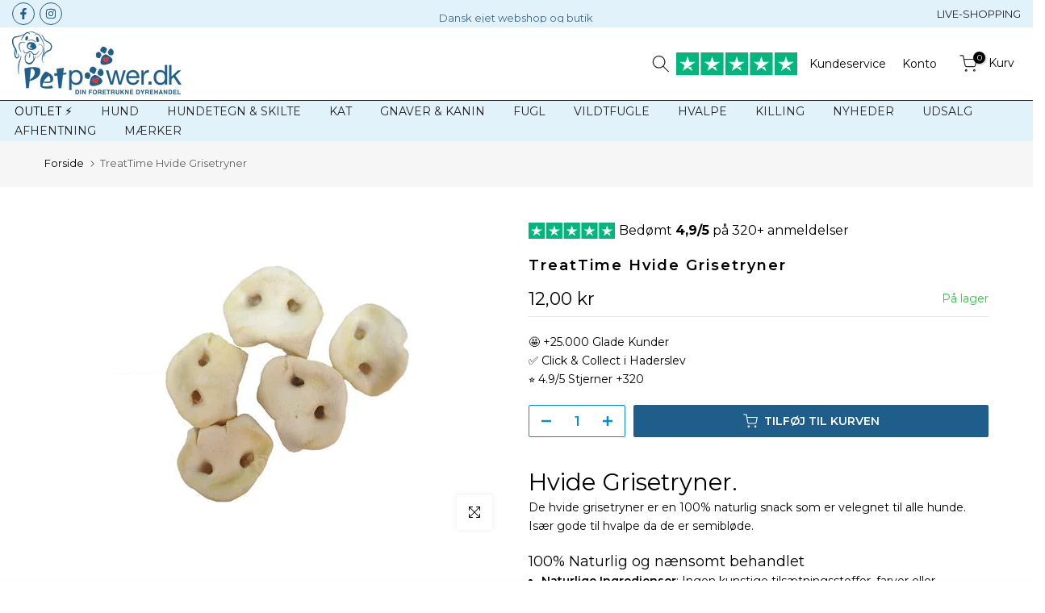

--- FILE ---
content_type: text/html; charset=utf-8
request_url: https://petpower.dk/products/hvide-grisetryner
body_size: 57861
content:
<!doctype html><html class="t4sp-theme t4s-wrapper__full_width rtl_false swatch_color_style_2 pr_border_style_1 pr_img_effect_2 enable_eff_img1_true badge_shape_1 css_for_wis_app_true t4s-lzcus-true shadow_round_img_true t4s-header__bottom is-remove-unavai-2 t4_compare_false t4s-cart-count-0 t4s-pr-ellipsis-false
 no-js" lang="da">



  
<head>
    
<style>
.t4s-product-wrapper {
    display: flex !important;
    flex-direction: column !important;
    justify-content: space-between !important;
    height: 100% !important;
}
</style>
	
	
	
	
    <meta name="google-site-verification" content="XugWR20ex51S8dN16tW3Rh_V13oROUXEnfEKIV33Si4" />
    <script>
      window.dataLayer = window.dataLayer || [];
      function gtag() {
        dataLayer.push(arguments);
      }
      
      if (localStorage.getItem('consentSettings')) {
        gtag('consent', 'default', JSON.parse(localStorage.getItem('consentSettings')));
      } else {
        gtag('consent', 'default', {
          functionality_storage: 'granted',
          analytics_storage: 'denied',
          personalization_storage: 'denied',
          ad_storage: 'denied',
          ad_user_data: 'denied',
          ad_personalization: 'denied',
          wait_for_update: 500,
      });
    }
  </script>
<!-- Google Tag Manager -->
<script>(function(w,d,s,l,i){w[l]=w[l]||[];w[l].push({'gtm.start':
new Date().getTime(),event:'gtm.js'});var f=d.getElementsByTagName(s)[0],
j=d.createElement(s),dl=l!='dataLayer'?'&l='+l:'';j.async=true;j.src=
'https://www.googletagmanager.com/gtm.js?id='+i+dl;f.parentNode.insertBefore(j,f);
})(window,document,'script','dataLayer','GTM-T72PRBQ');</script>
<!-- End Google Tag Manager -->
<!-- Google tag (gtag.js) -->
<script async src="https://www.googletagmanager.com/gtag/js?id=G-9H58KLJRLY"></script>
<script>
  window.dataLayer = window.dataLayer || [];
  function gtag(){dataLayer.push(arguments);}
  gtag('js', new Date());

  gtag('config', 'G-9H58KLJRLY');
</script>
    </script>

	
    <meta charset="utf-8">
    <meta http-equiv="X-UA-Compatible" content="IE=edge">
    <meta name="viewport" content="width=device-width, initial-scale=1, height=device-height, minimum-scale=1.0, maximum-scale=1.0">
    <meta name="theme-color" content="#fff">
    <link rel="canonical" href="https://petpower.dk/products/hvide-grisetryner">
    <link rel="preconnect" href="https://cdn.shopify.com" crossorigin>
    <link rel="stylesheet" href="//petpower.dk/cdn/shop/t/21/assets/custom-style.css?v=86650175919209364891727891983" type="text/css"><link rel="shortcut icon" type="image/png" href="//petpower.dk/cdn/shop/files/PetPower-favicon.png?crop=center&height=32&v=1685967956&width=32"><link id="t4s-favico" rel="apple-touch-icon-precomposed" type="image/png" sizes="152x152" href="//petpower.dk/cdn/shop/files/PetPower-favicon.png?crop=center&height=152&v=1685967956&width=152"><title>TreatTime Hvide Grisetryner &ndash; Petpower</title>
    <meta name="description" content="Hvide Grisetryner. De hvide grisetryner er en 100% naturlig snack som er velegnet til alle hunde. Især gode til hvalpe da de er semibløde."><meta name="keywords" content="TreatTime Hvide Grisetryner, Petpower, petpower.dk"/><meta name="author" content="Petpower">

<meta property="og:site_name" content="Petpower">
<meta property="og:url" content="https://petpower.dk/products/hvide-grisetryner">
<meta property="og:title" content="TreatTime Hvide Grisetryner">
<meta property="og:type" content="product">
<meta property="og:description" content="Hvide Grisetryner. De hvide grisetryner er en 100% naturlig snack som er velegnet til alle hunde. Især gode til hvalpe da de er semibløde."><meta property="og:image" content="http://petpower.dk/cdn/shop/files/60260_1.jpg?v=1713191264">
  <meta property="og:image:secure_url" content="https://petpower.dk/cdn/shop/files/60260_1.jpg?v=1713191264">
  <meta property="og:image:width" content="400">
  <meta property="og:image:height" content="400"><meta property="og:price:amount" content="12,00">
  <meta property="og:price:currency" content="DKK"><meta name="twitter:card" content="summary_large_image">
<meta name="twitter:title" content="TreatTime Hvide Grisetryner">
<meta name="twitter:description" content="Hvide Grisetryner. De hvide grisetryner er en 100% naturlig snack som er velegnet til alle hunde. Især gode til hvalpe da de er semibløde."><script src="//petpower.dk/cdn/shop/t/21/assets/lazysizes.min.js?v=83289260111445824691727891983" async="async"></script>
    <script src="//petpower.dk/cdn/shop/t/21/assets/global.min.js?v=178957925072260983071727891983" defer="defer"></script>
    <script>window.performance && window.performance.mark && window.performance.mark('shopify.content_for_header.start');</script><meta name="facebook-domain-verification" content="0z49wr4aufpdhnhfx3yhqc08fj2wfi">
<meta id="shopify-digital-wallet" name="shopify-digital-wallet" content="/74849190205/digital_wallets/dialog">
<link rel="alternate" type="application/json+oembed" href="https://petpower.dk/products/hvide-grisetryner.oembed">
<script async="async" src="/checkouts/internal/preloads.js?locale=da-DK"></script>
<script id="shopify-features" type="application/json">{"accessToken":"79bc77699f425f90f66b4eeadac0c0cb","betas":["rich-media-storefront-analytics"],"domain":"petpower.dk","predictiveSearch":true,"shopId":74849190205,"locale":"da"}</script>
<script>var Shopify = Shopify || {};
Shopify.shop = "pet-power-webshop.myshopify.com";
Shopify.locale = "da";
Shopify.currency = {"active":"DKK","rate":"1.0"};
Shopify.country = "DK";
Shopify.theme = {"name":"3\/3 Petpower - denmark\/dev","id":172119949629,"schema_name":"Gecko","schema_version":"6.0.2","theme_store_id":null,"role":"main"};
Shopify.theme.handle = "null";
Shopify.theme.style = {"id":null,"handle":null};
Shopify.cdnHost = "petpower.dk/cdn";
Shopify.routes = Shopify.routes || {};
Shopify.routes.root = "/";</script>
<script type="module">!function(o){(o.Shopify=o.Shopify||{}).modules=!0}(window);</script>
<script>!function(o){function n(){var o=[];function n(){o.push(Array.prototype.slice.apply(arguments))}return n.q=o,n}var t=o.Shopify=o.Shopify||{};t.loadFeatures=n(),t.autoloadFeatures=n()}(window);</script>
<script id="shop-js-analytics" type="application/json">{"pageType":"product"}</script>
<script defer="defer" async type="module" src="//petpower.dk/cdn/shopifycloud/shop-js/modules/v2/client.init-shop-cart-sync_CL98c8D9.da.esm.js"></script>
<script defer="defer" async type="module" src="//petpower.dk/cdn/shopifycloud/shop-js/modules/v2/chunk.common_EWJWM-vH.esm.js"></script>
<script type="module">
  await import("//petpower.dk/cdn/shopifycloud/shop-js/modules/v2/client.init-shop-cart-sync_CL98c8D9.da.esm.js");
await import("//petpower.dk/cdn/shopifycloud/shop-js/modules/v2/chunk.common_EWJWM-vH.esm.js");

  window.Shopify.SignInWithShop?.initShopCartSync?.({"fedCMEnabled":true,"windoidEnabled":true});

</script>
<script>(function() {
  var isLoaded = false;
  function asyncLoad() {
    if (isLoaded) return;
    isLoaded = true;
    var urls = ["https:\/\/cdn1.profitmetrics.io\/13E171CE7B2FD626\/shopify-bundle.js?shop=pet-power-webshop.myshopify.com","https:\/\/static.klaviyo.com\/onsite\/js\/klaviyo.js?company_id=TRsmh4\u0026shop=pet-power-webshop.myshopify.com","\/\/cdn.shopify.com\/proxy\/59663f4f29bf8730c049e5c3f2af6b1633513c4c9d8c0ed55637b8bfa11dc2dd\/widget.cdn.sprii.io\/sprii-checkout-shopify.js?ver=1729517574269\u0026shop=pet-power-webshop.myshopify.com\u0026sp-cache-control=cHVibGljLCBtYXgtYWdlPTkwMA"];
    for (var i = 0; i < urls.length; i++) {
      var s = document.createElement('script');
      s.type = 'text/javascript';
      s.async = true;
      s.src = urls[i];
      var x = document.getElementsByTagName('script')[0];
      x.parentNode.insertBefore(s, x);
    }
  };
  if(window.attachEvent) {
    window.attachEvent('onload', asyncLoad);
  } else {
    window.addEventListener('load', asyncLoad, false);
  }
})();</script>
<script id="__st">var __st={"a":74849190205,"offset":3600,"reqid":"0738b142-11de-4340-a808-fb8af25aaddc-1768168746","pageurl":"petpower.dk\/products\/hvide-grisetryner","u":"6ee5a9de810f","p":"product","rtyp":"product","rid":9274945339709};</script>
<script>window.ShopifyPaypalV4VisibilityTracking = true;</script>
<script id="captcha-bootstrap">!function(){'use strict';const t='contact',e='account',n='new_comment',o=[[t,t],['blogs',n],['comments',n],[t,'customer']],c=[[e,'customer_login'],[e,'guest_login'],[e,'recover_customer_password'],[e,'create_customer']],r=t=>t.map((([t,e])=>`form[action*='/${t}']:not([data-nocaptcha='true']) input[name='form_type'][value='${e}']`)).join(','),a=t=>()=>t?[...document.querySelectorAll(t)].map((t=>t.form)):[];function s(){const t=[...o],e=r(t);return a(e)}const i='password',u='form_key',d=['recaptcha-v3-token','g-recaptcha-response','h-captcha-response',i],f=()=>{try{return window.sessionStorage}catch{return}},m='__shopify_v',_=t=>t.elements[u];function p(t,e,n=!1){try{const o=window.sessionStorage,c=JSON.parse(o.getItem(e)),{data:r}=function(t){const{data:e,action:n}=t;return t[m]||n?{data:e,action:n}:{data:t,action:n}}(c);for(const[e,n]of Object.entries(r))t.elements[e]&&(t.elements[e].value=n);n&&o.removeItem(e)}catch(o){console.error('form repopulation failed',{error:o})}}const l='form_type',E='cptcha';function T(t){t.dataset[E]=!0}const w=window,h=w.document,L='Shopify',v='ce_forms',y='captcha';let A=!1;((t,e)=>{const n=(g='f06e6c50-85a8-45c8-87d0-21a2b65856fe',I='https://cdn.shopify.com/shopifycloud/storefront-forms-hcaptcha/ce_storefront_forms_captcha_hcaptcha.v1.5.2.iife.js',D={infoText:'Beskyttet af hCaptcha',privacyText:'Beskyttelse af persondata',termsText:'Vilkår'},(t,e,n)=>{const o=w[L][v],c=o.bindForm;if(c)return c(t,g,e,D).then(n);var r;o.q.push([[t,g,e,D],n]),r=I,A||(h.body.append(Object.assign(h.createElement('script'),{id:'captcha-provider',async:!0,src:r})),A=!0)});var g,I,D;w[L]=w[L]||{},w[L][v]=w[L][v]||{},w[L][v].q=[],w[L][y]=w[L][y]||{},w[L][y].protect=function(t,e){n(t,void 0,e),T(t)},Object.freeze(w[L][y]),function(t,e,n,w,h,L){const[v,y,A,g]=function(t,e,n){const i=e?o:[],u=t?c:[],d=[...i,...u],f=r(d),m=r(i),_=r(d.filter((([t,e])=>n.includes(e))));return[a(f),a(m),a(_),s()]}(w,h,L),I=t=>{const e=t.target;return e instanceof HTMLFormElement?e:e&&e.form},D=t=>v().includes(t);t.addEventListener('submit',(t=>{const e=I(t);if(!e)return;const n=D(e)&&!e.dataset.hcaptchaBound&&!e.dataset.recaptchaBound,o=_(e),c=g().includes(e)&&(!o||!o.value);(n||c)&&t.preventDefault(),c&&!n&&(function(t){try{if(!f())return;!function(t){const e=f();if(!e)return;const n=_(t);if(!n)return;const o=n.value;o&&e.removeItem(o)}(t);const e=Array.from(Array(32),(()=>Math.random().toString(36)[2])).join('');!function(t,e){_(t)||t.append(Object.assign(document.createElement('input'),{type:'hidden',name:u})),t.elements[u].value=e}(t,e),function(t,e){const n=f();if(!n)return;const o=[...t.querySelectorAll(`input[type='${i}']`)].map((({name:t})=>t)),c=[...d,...o],r={};for(const[a,s]of new FormData(t).entries())c.includes(a)||(r[a]=s);n.setItem(e,JSON.stringify({[m]:1,action:t.action,data:r}))}(t,e)}catch(e){console.error('failed to persist form',e)}}(e),e.submit())}));const S=(t,e)=>{t&&!t.dataset[E]&&(n(t,e.some((e=>e===t))),T(t))};for(const o of['focusin','change'])t.addEventListener(o,(t=>{const e=I(t);D(e)&&S(e,y())}));const B=e.get('form_key'),M=e.get(l),P=B&&M;t.addEventListener('DOMContentLoaded',(()=>{const t=y();if(P)for(const e of t)e.elements[l].value===M&&p(e,B);[...new Set([...A(),...v().filter((t=>'true'===t.dataset.shopifyCaptcha))])].forEach((e=>S(e,t)))}))}(h,new URLSearchParams(w.location.search),n,t,e,['guest_login'])})(!0,!0)}();</script>
<script integrity="sha256-4kQ18oKyAcykRKYeNunJcIwy7WH5gtpwJnB7kiuLZ1E=" data-source-attribution="shopify.loadfeatures" defer="defer" src="//petpower.dk/cdn/shopifycloud/storefront/assets/storefront/load_feature-a0a9edcb.js" crossorigin="anonymous"></script>
<script data-source-attribution="shopify.dynamic_checkout.dynamic.init">var Shopify=Shopify||{};Shopify.PaymentButton=Shopify.PaymentButton||{isStorefrontPortableWallets:!0,init:function(){window.Shopify.PaymentButton.init=function(){};var t=document.createElement("script");t.src="https://petpower.dk/cdn/shopifycloud/portable-wallets/latest/portable-wallets.da.js",t.type="module",document.head.appendChild(t)}};
</script>
<script data-source-attribution="shopify.dynamic_checkout.buyer_consent">
  function portableWalletsHideBuyerConsent(e){var t=document.getElementById("shopify-buyer-consent"),n=document.getElementById("shopify-subscription-policy-button");t&&n&&(t.classList.add("hidden"),t.setAttribute("aria-hidden","true"),n.removeEventListener("click",e))}function portableWalletsShowBuyerConsent(e){var t=document.getElementById("shopify-buyer-consent"),n=document.getElementById("shopify-subscription-policy-button");t&&n&&(t.classList.remove("hidden"),t.removeAttribute("aria-hidden"),n.addEventListener("click",e))}window.Shopify?.PaymentButton&&(window.Shopify.PaymentButton.hideBuyerConsent=portableWalletsHideBuyerConsent,window.Shopify.PaymentButton.showBuyerConsent=portableWalletsShowBuyerConsent);
</script>
<script data-source-attribution="shopify.dynamic_checkout.cart.bootstrap">document.addEventListener("DOMContentLoaded",(function(){function t(){return document.querySelector("shopify-accelerated-checkout-cart, shopify-accelerated-checkout")}if(t())Shopify.PaymentButton.init();else{new MutationObserver((function(e,n){t()&&(Shopify.PaymentButton.init(),n.disconnect())})).observe(document.body,{childList:!0,subtree:!0})}}));
</script>

<script>window.performance && window.performance.mark && window.performance.mark('shopify.content_for_header.end');</script>
<link rel="stylesheet" href="https://fonts.googleapis.com/css?family=Montserrat:300,300i,400,400i,500,500i,600,600i,700,700i,800,800i&display=swap" media="print" onload="this.media='all'"><link href="//petpower.dk/cdn/shop/t/21/assets/t4s-base.css?v=116691941977186322631727891983" rel="stylesheet" type="text/css" media="all" /><style data-shopify>:root {
        
         /* CSS Variables */
        --wrapper-mw      : 1420px;
        --font-family-1   : Montserrat;
        --font-family-2   : Montserrat;
        --font-family-3   : Montserrat;
        --font-body-family   : Montserrat;
        --font-heading-family: Montserrat;
       
        
        --t4s-success-color       : #428445;
        --t4s-success-color-rgb   : 66, 132, 69;
        --t4s-warning-color       : #e0b252;
        --t4s-warning-color-rgb   : 224, 178, 82;
        --t4s-error-color         : #EB001B;
        --t4s-error-color-rgb     : 235, 0, 27;
        --t4s-light-color         : #ffffff;
        --t4s-dark-color          : #222222;
        --t4s-highlight-color     : #ec0101;
        --t4s-tooltip-background  : #383838;
        --t4s-tooltip-color       : #fff;
        --primary-sw-color        : #333;
        --primary-sw-color-rgb    : 51, 51, 51;
        --border-sw-color         : #ddd;
        --secondary-sw-color      : #878787;
        --sale-price-color        : #ec3737;
        --primary-price-color     : #000000;
        --secondary-price-color   : #828282;
        
        --t4s-body-background     : #fff;
        --text-color              : #000000;
        --text-color-rgb          : 0, 0, 0;
        --heading-color           : #000000;
        --accent-color            : #00b67a;
        --accent-color-rgb        : 0, 182, 122;
        --accent-color-darken     : #006a47;
        --accent-color-hover      : var(--accent-color-darken);
        --secondary-color         : #008fd5;
        --secondary-color-rgb     : 0, 143, 213;
        --link-color              : #000000;
        --link-color-hover        : #2779a7;
        --border-color            : #ddd;
        --border-color-rgb        : 221, 221, 221;
        --border-primary-color    : #333;
        --button-background       : #2779a7;
        --button-color            : #fff;
        --button-background-hover : #00b67a;
        --button-color-hover      : #fff;

        --btn-radius              : 0px;
        --other-radius            : 0px;

        --sale-badge-background    : #f1393b;
        --sale-badge-color         : #fff;
        --new-badge-background     : #1f5e8a;
        --new-badge-color          : #fff;
        --preorder-badge-background: #0774d7;
        --preorder-badge-color     : #fff;
        --soldout-badge-background : #999999;
        --soldout-badge-color      : #fff;
        --custom-badge-background  : #1f5e8a;
        --custom-badge-color       : #fff;/* Shopify related variables */
        --payment-terms-background-color: ;
        
        --lz-background: #f5f5f5;
        --lz-img: url("//petpower.dk/cdn/shop/t/21/assets/t4s_loader.svg?v=93018453173626226051727891983");--lz-img-cus: url("//petpower.dk/cdn/shop/files/petpower-feet.png?v=1685526076&width=108");
       --lz-size-cus: 60px;}

    html {
      font-size: 62.5%;
      height: 100%;
    }

    body {
      overflow-x: hidden;
      margin: 0;
      font-size:14px;
      letter-spacing: 0px;
      color: var(--text-color);
      font-family: var(--font-body-family);
      line-height: 1.7;
      font-weight: 400;
      -webkit-font-smoothing: auto;
      -moz-osx-font-smoothing: auto;
      background-color: var(--t4s-body-background);
    }
    
    /*
    @media screen and (min-width: 750px) {
      body {
        font-size: 1.6rem;
      }
    }
    */

    h1, h2, h3, h4, h5, h6, .t4s_as_title {
      color: var(--heading-color);
      font-family: var(--font-heading-family);
      line-height: 1.4;
      font-weight: 400;
      letter-spacing: 0px;
    }
    h1 { font-size: 37px }
    h2 { font-size: 29px }
    h3 { font-size: 23px }
    h4 { font-size: 18px }
    h5 { font-size: 17px }
    h6 { font-size: 15.5px }
    a,.t4s_as_link {
      /* font-family: var(--font-link-family); */
      color: var(--link-color);
    }
    button,
    input,
    optgroup,
    select,
    textarea {
      border-color: var(--border-color);
    }
    .t4s_as_button,
    button,
    input[type="button"]:not(.t4s-btn),
    input[type="reset"],
    input[type="submit"]:not(.t4s-btn) {
      font-family: var(--font-button-family);
      color: var(--button-color);
      background-color: var(--button-background);
      border-color: var(--button-background);
    }
    
    .t4s-cp,.t4s-color-accent { color : var(--accent-color) }.t4s-ct,.t4s-color-text { color : var(--text-color) }.t4s-ch,.t4ss-color-heading { color : var(--heading-color) }.t4s-csecondary { color : var(--secondary-color) }
    
    .t4s-fnt-fm-1 {
      font-family: var(--font-family-1) !important;
    }
    .t4s-fnt-fm-2 {
      font-family: var(--font-family-2) !important;
    }
    .t4s-fnt-fm-3 {
      font-family: var(--font-family-3) !important;
    }
    .t4s-cr {
        color: var(--t4s-highlight-color);
    }
    .t4s-price__sale { color: var(--primary-price-color); }@media (-moz-touch-enabled: 0), (hover: hover) and (min-width: 1025px){
        a:hover,.t4s_as_link:hover {
            color: var(--link-color-hover);
        }
        .t4s_as_button:hover,
            button:hover,
            input[type="button"]:not(.t4s-btn):hover, 
            input[type="reset"]:hover,
            input[type="submit"]:not(.t4s-btn):hover  {
            color: var(--button-color-hover);
            background-color: var(--button-background-hover);
            border-color: var(--button-background-hover);
        }
    }
    .t4s-fix-overflow.t4s-row { max-width: 100vw;margin-left: auto;margin-right: auto;}.lazyloadt4s-opt {opacity: 1 !important;transition: opacity 0s, transform 1s !important;}.t4s-d-block {display: block;}.t4s-d-none {display: none;}@media (min-width: 768px) {.t4s-d-md-block {display: block;}.t4s-d-md-none {display: none;}}@media (min-width: 1025px) {.t4s-d-lg-block {display: block;}.t4s-d-lg-none {display: none;}}</style><script>
 const t4sXMLHttpRequest = window.XMLHttpRequest, documentElementT4s = document.documentElement; documentElementT4s.className = documentElementT4s.className.replace('no-js', 'js');function loadImageT4s(_this) { _this.classList.add('lazyloadt4sed')};(function() { const matchMediaHoverT4s = (window.matchMedia('(-moz-touch-enabled: 1), (hover: none)')).matches; documentElementT4s.className += ((window.CSS && window.CSS.supports('(position: sticky) or (position: -webkit-sticky)')) ? ' t4sp-sticky' : ' t4sp-no-sticky'); documentElementT4s.className += matchMediaHoverT4s ? ' t4sp-no-hover' : ' t4sp-hover'; window.onpageshow = function() { if (performance.navigation.type === 2) {document.dispatchEvent(new CustomEvent('cart:refresh'))} }; if (!matchMediaHoverT4s && window.width > 1024) { document.addEventListener('mousemove', function(evt) { documentElementT4s.classList.replace('t4sp-no-hover','t4sp-hover'); document.dispatchEvent(new CustomEvent('theme:hover')); }, {once : true} ); } }());</script><script>(function(){var o=document.createElement('script');o.type='text/javascript';o.async=true;o.src='https://pricetag.viabill.com/script/8E5w2oPOkzA%3D';var s=document.getElementsByTagName('script')[0];s.parentNode.insertBefore(o,s);})();</script>

   <script>
function flerstyksrabat() {
  setTimeout(function() {
    const products = document.querySelectorAll('.t4s-product');
    products.forEach(function(product) {
      const productOptions = JSON.parse(product.getAttribute('data-product-options') || '{}');
      const handle = productOptions.handle;
      if (handle) {
        fetch(`/products/${handle}.js`)
          .then(response => {
            if (!response.ok) {
              throw new Error(`HTTP error! Status: ${response.status}`);
            }
            return response.json();
          })
          .then(productData => {
            const tags = productData.tags;
            if (tags.includes('Flerstykspris')) {
              const badge = document.createElement('div');
              badge.classList.add('flerstykspris-badge');
              badge.textContent = 'Mængderabat';
              const imageContainer = product.querySelector('.t4s-product-inner.t4s-pr.t4s-oh');
              if (imageContainer) {
                imageContainer.style.position = 'relative';
                imageContainer.appendChild(badge);
              }
            }
          })
          .catch(error => {
            console.error('Error fetching product data:', error);
          });
      }
    });
  }, 100);
}

document.addEventListener("DOMContentLoaded", function() {
  flerstyksrabat(); 
});

</script>

<script>

function checkForElement() {

    var elements = document.querySelectorAll('.t4s-product-wrapper');
    

    if (elements.length > 0) {
        flerstyksrabat(); 
    }
}


setInterval(checkForElement, 1000);

</script>

<script>
function afhentningBadge() {
  setTimeout(function() {
    const products = document.querySelectorAll('.t4s-product');
    products.forEach(function(product) {
      const productOptions = JSON.parse(product.getAttribute('data-product-options') || '{}');
      const handle = productOptions.handle;
      if (handle) {
        fetch(`/products/${handle}.js`)
          .then(response => {
            if (!response.ok) {
              throw new Error(`HTTP error! Status: ${response.status}`);
            }
            return response.json();
          })
          .then(productData => {
            const tags = productData.tags;
            if (tags.includes('afhentning')) {
              const badge = document.createElement('div');
              badge.classList.add('afhentning-badge');
              badge.textContent = 'Kun til afhentning';
              const imageContainer = product.querySelector('.t4s-product-inner.t4s-pr.t4s-oh');
              if (imageContainer) {
                imageContainer.style.position = 'relative';
                imageContainer.appendChild(badge);
              }
            }
          })
          .catch(error => {
            console.error('Error fetching product data (Afhentning):', error);
          });
      }
    });
  }, 100);
}

document.addEventListener("DOMContentLoaded", function() {
  afhentningBadge(); 
});

setInterval(function() {
  var elements = document.querySelectorAll('.t4s-product-wrapper');
  if (elements.length > 0) {
    afhentningBadge(); 
  }
}, 1000);
</script>




<style>
.flerstykspris-badge {
    position: absolute;
    top: 10px;
    left: 10px;
    background-color: #008FD5;
    color: #ffffff;
    font-size: 10px;
    font-weight: bold;
    padding: 5px 10px;
    border-radius: 3px;
    z-index: 10;
    text-transform: uppercase;
}
  .afhentning-badge {
    position: absolute;
    bottom: 10px;
    right: 10px;
    background-color: #d94a38;
    color: #ffffff;
    font-size: 10px;
    font-weight: bold;
    padding: 5px 10px;
    border-radius: 3px;
    z-index: 10;
    text-transform: uppercase;
}

.t4s-product-img {
  position: relative;
}

</style>  


  <!-- BEGIN app block: shopify://apps/pandectes-gdpr/blocks/banner/58c0baa2-6cc1-480c-9ea6-38d6d559556a -->
  
    <script>
      if (!window.PandectesRulesSettings) {
        window.PandectesRulesSettings = {"store":{"id":74849190205,"adminMode":false,"headless":false,"storefrontRootDomain":"","checkoutRootDomain":"","storefrontAccessToken":""},"banner":{"revokableTrigger":false,"cookiesBlockedByDefault":"0","hybridStrict":false,"isActive":true},"geolocation":{"auOnly":false,"brOnly":false,"caOnly":false,"chOnly":false,"euOnly":false,"jpOnly":false,"nzOnly":false,"quOnly":false,"thOnly":false,"zaOnly":false,"canadaOnly":false,"canadaLaw25":false,"canadaPipeda":false,"globalVisibility":true},"blocker":{"isActive":false,"googleConsentMode":{"isActive":true,"id":"","analyticsId":"","onlyGtm":false,"adwordsId":"","adStorageCategory":4,"analyticsStorageCategory":2,"functionalityStorageCategory":1,"personalizationStorageCategory":1,"securityStorageCategory":0,"customEvent":false,"redactData":false,"urlPassthrough":false,"dataLayerProperty":"dataLayer","waitForUpdate":500,"useNativeChannel":false,"debugMode":false},"facebookPixel":{"isActive":false,"id":"","ldu":false},"microsoft":{"isActive":false,"uetTags":""},"clarity":{"isActive":false,"id":""},"rakuten":{"isActive":false,"cmp":false,"ccpa":false},"gpcIsActive":true,"klaviyoIsActive":false,"defaultBlocked":0,"patterns":{"whiteList":[],"blackList":{"1":[],"2":[],"4":[],"8":[]},"iframesWhiteList":[],"iframesBlackList":{"1":[],"2":[],"4":[],"8":[]},"beaconsWhiteList":[],"beaconsBlackList":{"1":[],"2":[],"4":[],"8":[]}}}};
        window.PandectesRulesSettings.auto = true;
        const rulesScript = document.createElement('script');
        rulesScript.src = "https://cdn.shopify.com/extensions/019b4b70-fcb5-7666-8dba-224cff7a5813/gdpr-204/assets/pandectes-rules.js";
        const firstChild = document.head.firstChild;
        document.head.insertBefore(rulesScript, firstChild);
      }
    </script>
  
  <script>
    
      window.PandectesSettings = {"store":{"id":74849190205,"plan":"plus","theme":"3/3 Petpower - denmark/dev","primaryLocale":"da","adminMode":false,"headless":false,"storefrontRootDomain":"","checkoutRootDomain":"","storefrontAccessToken":""},"tsPublished":1761118978,"declaration":{"declDays":"","declName":"","declPath":"","declType":"","isActive":false,"showType":true,"declHours":"","declWeeks":"","declYears":"","declDomain":"","declMonths":"","declMinutes":"","declPurpose":"","declSeconds":"","declSession":"","showPurpose":false,"declProvider":"","showProvider":true,"declIntroText":"","declRetention":"","declFirstParty":"","declThirdParty":"","showDateGenerated":true},"language":{"unpublished":[],"languageMode":"Single","fallbackLanguage":"da","languageDetection":"locale","languagesSupported":[]},"texts":{"managed":{"headerText":{"da":"Vi respekterer dit privatliv"},"consentText":{"da":"Dette websted bruger cookies for at sikre, at du får den bedste oplevelse."},"linkText":{"da":"Lær mere"},"imprintText":{"da":"Aftryk"},"googleLinkText":{"da":"Googles privatlivsbetingelser"},"allowButtonText":{"da":"Tillad alle cookis"},"denyButtonText":{"da":"Afvis cookies"},"dismissButtonText":{"da":"Okay"},"leaveSiteButtonText":{"da":"Forlad dette websted"},"preferencesButtonText":{"da":"Præferencer"},"cookiePolicyText":{"da":"Cookiepolitik"},"preferencesPopupTitleText":{"da":"Administrer samtykkeindstillinger"},"preferencesPopupIntroText":{"da":"Vi bruger cookies til at optimere webstedets funktionalitet, analysere ydelsen og give dig en personlig oplevelse. Nogle cookies er afgørende for at få hjemmesiden til at fungere og fungere korrekt. Disse cookies kan ikke deaktiveres. I dette vindue kan du styre din præference for cookies."},"preferencesPopupSaveButtonText":{"da":"Gem præferencer"},"preferencesPopupCloseButtonText":{"da":"Tæt"},"preferencesPopupAcceptAllButtonText":{"da":"Accepter alle"},"preferencesPopupRejectAllButtonText":{"da":"Afvis alle"},"cookiesDetailsText":{"da":"Cookies detaljer"},"preferencesPopupAlwaysAllowedText":{"da":"Altid tilladt"},"accessSectionParagraphText":{"da":"Du har til enhver tid ret til at få adgang til dine data."},"accessSectionTitleText":{"da":"Dataportabilitet"},"accessSectionAccountInfoActionText":{"da":"Personlig data"},"accessSectionDownloadReportActionText":{"da":"Download alt"},"accessSectionGDPRRequestsActionText":{"da":"Anmodninger fra den registrerede"},"accessSectionOrdersRecordsActionText":{"da":"Ordre:% s"},"rectificationSectionParagraphText":{"da":"Du har ret til at anmode om, at dine data opdateres, når du synes, det er passende."},"rectificationSectionTitleText":{"da":"Rettelse af data"},"rectificationCommentPlaceholder":{"da":"Beskriv, hvad du vil have opdateret"},"rectificationCommentValidationError":{"da":"Kommentar er påkrævet"},"rectificationSectionEditAccountActionText":{"da":"Anmod om en opdatering"},"erasureSectionTitleText":{"da":"Ret til at blive glemt"},"erasureSectionParagraphText":{"da":"Du har ret til at bede alle dine data om at blive slettet. Derefter har du ikke længere adgang til din konto."},"erasureSectionRequestDeletionActionText":{"da":"Anmod om sletning af personoplysninger"},"consentDate":{"da":"Dato for samtykke"},"consentId":{"da":"Samtykke-id"},"consentSectionChangeConsentActionText":{"da":"Skift samtykkepræference"},"consentSectionConsentedText":{"da":"Du har givet samtykke til cookiepolitikken på dette websted den"},"consentSectionNoConsentText":{"da":"Du har ikke givet samtykke til cookiepolitikken på dette websted."},"consentSectionTitleText":{"da":"Dit cookie-samtykke"},"consentStatus":{"da":"Samtykke præference"},"confirmationFailureMessage":{"da":"Din anmodning blev ikke bekræftet. Prøv igen, og kontakt problemet, hvis problemet fortsætter, for at få hjælp"},"confirmationFailureTitle":{"da":"Der opstod et problem"},"confirmationSuccessMessage":{"da":"Vi vender snart tilbage til dig angående din anmodning."},"confirmationSuccessTitle":{"da":"Din anmodning er bekræftet"},"guestsSupportEmailFailureMessage":{"da":"Din anmodning blev ikke sendt. Prøv igen, og kontakt problemet, hvis problemet fortsætter, for at få hjælp."},"guestsSupportEmailFailureTitle":{"da":"Der opstod et problem"},"guestsSupportEmailPlaceholder":{"da":"Email adresse"},"guestsSupportEmailSuccessMessage":{"da":"Hvis du er registreret som kunde i denne butik, modtager du snart en e -mail med instruktioner om, hvordan du fortsætter."},"guestsSupportEmailSuccessTitle":{"da":"Tak for din anmodning"},"guestsSupportEmailValidationError":{"da":"E -mail er ikke gyldig"},"guestsSupportInfoText":{"da":"Log ind med din kundekonto for at fortsætte."},"submitButton":{"da":"Indsend"},"submittingButton":{"da":"Indsender ..."},"cancelButton":{"da":"Afbestille"},"declIntroText":{"da":"Vi bruger cookies til at optimere hjemmesidens funktionalitet, analysere ydeevnen og give dig en personlig oplevelse. Nogle cookies er nødvendige for at få hjemmesiden til at fungere og fungere korrekt. Disse cookies kan ikke deaktiveres. I dette vindue kan du administrere dine præferencer for cookies."},"declName":{"da":"Navn"},"declPurpose":{"da":"Formål"},"declType":{"da":"Type"},"declRetention":{"da":"Tilbageholdelse"},"declProvider":{"da":"Udbyder"},"declFirstParty":{"da":"Førstepartscookies"},"declThirdParty":{"da":"Tredje part"},"declSeconds":{"da":"sekunder"},"declMinutes":{"da":"minutter"},"declHours":{"da":"timer"},"declDays":{"da":"dage"},"declWeeks":{"da":"uge(r)"},"declMonths":{"da":"måneder"},"declYears":{"da":"flere år"},"declSession":{"da":"Session"},"declDomain":{"da":"Domæne"},"declPath":{"da":"Sti"}},"categories":{"strictlyNecessaryCookiesTitleText":{"da":"Strengt nødvendige cookies"},"strictlyNecessaryCookiesDescriptionText":{"da":"Disse cookies er afgørende for, at du kan flytte rundt på webstedet og bruge dets funktioner, f.eks. Adgang til sikre områder på webstedet. Websitet kan ikke fungere korrekt uden disse cookies."},"functionalityCookiesTitleText":{"da":"Funktionelle cookies"},"functionalityCookiesDescriptionText":{"da":"Disse cookies gør det muligt for webstedet at levere forbedret funktionalitet og personalisering. De kan angives af os eller af tredjepartsudbydere, hvis tjenester vi har tilføjet til vores sider. Hvis du ikke tillader disse cookies, fungerer nogle eller alle disse tjenester muligvis ikke korrekt."},"performanceCookiesTitleText":{"da":"Ydelsescookies"},"performanceCookiesDescriptionText":{"da":"Disse cookies gør det muligt for os at overvåge og forbedre vores websteds ydeevne. For eksempel giver de os mulighed for at tælle besøg, identificere trafikkilder og se, hvilke dele af webstedet der er mest populære."},"targetingCookiesTitleText":{"da":"Målretning af cookies"},"targetingCookiesDescriptionText":{"da":"Disse cookies kan blive sat via vores websted af vores annoncepartnere. De kan bruges af disse virksomheder til at opbygge en profil af dine interesser og vise dig relevante annoncer på andre websteder. De gemmer ikke direkte personlige oplysninger, men er baseret på entydigt at identificere din browser og internet -enhed. Hvis du ikke tillader disse cookies, vil du opleve mindre målrettet annoncering."},"unclassifiedCookiesTitleText":{"da":"Uklassificerede cookies"},"unclassifiedCookiesDescriptionText":{"da":"Uklassificerede cookies er cookies, som vi er i gang med at klassificere sammen med udbyderne af individuelle cookies."}},"auto":{}},"library":{"previewMode":false,"fadeInTimeout":0,"defaultBlocked":0,"showLink":true,"showImprintLink":false,"showGoogleLink":false,"enabled":true,"cookie":{"expiryDays":365,"secure":true,"domain":""},"dismissOnScroll":false,"dismissOnWindowClick":false,"dismissOnTimeout":false,"palette":{"popup":{"background":"#FFFFFF","backgroundForCalculations":{"a":1,"b":255,"g":255,"r":255},"text":"#000000"},"button":{"background":"transparent","backgroundForCalculations":{"a":1,"b":255,"g":255,"r":255},"text":"#000000","textForCalculation":{"a":1,"b":0,"g":0,"r":0},"border":"#000000"}},"content":{"href":"/policies/privacy-policy","imprintHref":"","close":"&#10005;","target":"","logo":"<img class=\"cc-banner-logo\" style=\"max-height: 40px;\" src=\"https://pet-power-webshop.myshopify.com/cdn/shop/files/pandectes-banner-logo.png\" alt=\"Cookie banner\" />"},"window":"<div role=\"dialog\" aria-label=\"{{header}}\" aria-describedby=\"cookieconsent:desc\" id=\"pandectes-banner\" class=\"cc-window-wrapper cc-bottom-wrapper\"><div class=\"pd-cookie-banner-window cc-window {{classes}}\"><!--googleoff: all-->{{children}}<!--googleon: all--></div></div>","compliance":{"custom":"<div class=\"cc-compliance cc-highlight\">{{preferences}}{{deny}}{{allow}}</div>"},"type":"custom","layouts":{"basic":"{{logo}}{{messagelink}}{{compliance}}{{close}}"},"position":"bottom","theme":"wired","revokable":true,"animateRevokable":false,"revokableReset":false,"revokableLogoUrl":"https://pet-power-webshop.myshopify.com/cdn/shop/files/pandectes-reopen-logo.png","revokablePlacement":"bottom-left","revokableMarginHorizontal":15,"revokableMarginVertical":15,"static":false,"autoAttach":true,"hasTransition":true,"blacklistPage":[""],"elements":{"close":"<button aria-label=\"\" type=\"button\" class=\"cc-close\">{{close}}</button>","dismiss":"<button type=\"button\" class=\"cc-btn cc-btn-decision cc-dismiss\">{{dismiss}}</button>","allow":"<button type=\"button\" class=\"cc-btn cc-btn-decision cc-allow\">{{allow}}</button>","deny":"<button type=\"button\" class=\"cc-btn cc-btn-decision cc-deny\">{{deny}}</button>","preferences":"<button type=\"button\" class=\"cc-btn cc-settings\" onclick=\"Pandectes.fn.openPreferences()\">{{preferences}}</button>"}},"geolocation":{"auOnly":false,"brOnly":false,"caOnly":false,"chOnly":false,"euOnly":false,"jpOnly":false,"nzOnly":false,"quOnly":false,"thOnly":false,"zaOnly":false,"canadaOnly":false,"canadaLaw25":false,"canadaPipeda":false,"globalVisibility":true},"dsr":{"guestsSupport":false,"accessSectionDownloadReportAuto":false},"banner":{"resetTs":1761118854,"extraCss":"        .cc-banner-logo {max-width: 24em!important;}    @media(min-width: 768px) {.cc-window.cc-floating{max-width: 24em!important;width: 24em!important;}}    .cc-message, .pd-cookie-banner-window .cc-header, .cc-logo {text-align: left}    .cc-window-wrapper{z-index: 2147483647;}    .cc-window{z-index: 2147483647;font-family: inherit;}    .pd-cookie-banner-window .cc-header{font-family: inherit;}    .pd-cp-ui{font-family: inherit; background-color: #FFFFFF;color:#000000;}    button.pd-cp-btn, a.pd-cp-btn{}    input + .pd-cp-preferences-slider{background-color: rgba(0, 0, 0, 0.3)}    .pd-cp-scrolling-section::-webkit-scrollbar{background-color: rgba(0, 0, 0, 0.3)}    input:checked + .pd-cp-preferences-slider{background-color: rgba(0, 0, 0, 1)}    .pd-cp-scrolling-section::-webkit-scrollbar-thumb {background-color: rgba(0, 0, 0, 1)}    .pd-cp-ui-close{color:#000000;}    .pd-cp-preferences-slider:before{background-color: #FFFFFF}    .pd-cp-title:before {border-color: #000000!important}    .pd-cp-preferences-slider{background-color:#000000}    .pd-cp-toggle{color:#000000!important}    @media(max-width:699px) {.pd-cp-ui-close-top svg {fill: #000000}}    .pd-cp-toggle:hover,.pd-cp-toggle:visited,.pd-cp-toggle:active{color:#000000!important}    .pd-cookie-banner-window {box-shadow: 0 0 18px rgb(0 0 0 / 20%);}  .cc-allow {  background-color: #369E31 !important;  color: white !important;  border: none !important; /* removes default border */  outline: none}.cc-deny {  border: none !important;}","customJavascript":{"useButtons":true},"showPoweredBy":false,"logoHeight":40,"revokableTrigger":false,"hybridStrict":false,"cookiesBlockedByDefault":"0","isActive":true,"implicitSavePreferences":false,"cookieIcon":false,"blockBots":false,"showCookiesDetails":true,"hasTransition":true,"blockingPage":false,"showOnlyLandingPage":false,"leaveSiteUrl":"https://pandectes.io","linkRespectStoreLang":false},"cookies":{"0":[{"name":"localization","type":"http","domain":"petpower.dk","path":"/","provider":"Shopify","firstParty":true,"retention":"1 year(s)","session":false,"expires":1,"unit":"declYears","purpose":{"da":"Shopify butikslokalisering"}},{"name":"keep_alive","type":"http","domain":"petpower.dk","path":"/","provider":"Shopify","firstParty":true,"retention":"Session","session":true,"expires":-56,"unit":"declYears","purpose":{"da":"Anvendes i forbindelse med køberlokalisering."}},{"name":"_shopify_essential","type":"http","domain":"petpower.dk","path":"/","provider":"Shopify","firstParty":true,"retention":"1 year(s)","session":false,"expires":1,"unit":"declYears","purpose":{"da":"Bruges på regnskabsiden."}},{"name":"_ab","type":"http","domain":"petpower.dk","path":"/","provider":"Shopify","firstParty":true,"retention":"1 year(s)","session":false,"expires":1,"unit":"declYears","purpose":{"da":"Anvendes i forbindelse med adgang til admin."}},{"name":"_tracking_consent","type":"http","domain":"petpower.dk","path":"/","provider":"Shopify","firstParty":true,"retention":"1 year(s)","session":false,"expires":1,"unit":"declYears","purpose":{"da":"Sporingspræferencer."}},{"name":"_shopify_country","type":"http","domain":"petpower.dk","path":"/","provider":"Shopify","firstParty":true,"retention":"30 minute(s)","session":false,"expires":30,"unit":"declMinutes","purpose":{"da":"Anvendes i forbindelse med kassen."}},{"name":"cart_currency","type":"http","domain":"petpower.dk","path":"/","provider":"Shopify","firstParty":true,"retention":"2 week(s)","session":false,"expires":2,"unit":"declWeeks","purpose":{"da":"Cookien er nødvendig for den sikre kasse- og betalingsfunktion på hjemmesiden. Denne funktion leveres af shopify.com."}},{"name":"cart","type":"http","domain":"petpower.dk","path":"/","provider":"Shopify","firstParty":true,"retention":"2 week(s)","session":false,"expires":2,"unit":"declWeeks","purpose":{"da":"Nødvendig for indkøbskurvens funktionalitet på hjemmesiden."}},{"name":"shopify_pay_redirect","type":"http","domain":"petpower.dk","path":"/","provider":"Shopify","firstParty":true,"retention":"1 year(s)","session":false,"expires":1,"unit":"declYears","purpose":{"da":"Cookien er nødvendig for den sikre kasse- og betalingsfunktion på hjemmesiden. Denne funktion leveres af shopify.com."}},{"name":"master_device_id","type":"http","domain":"petpower.dk","path":"/","provider":"Shopify","firstParty":true,"retention":"1 year(s)","session":false,"expires":1,"unit":"declYears","purpose":{"da":"Anvendes i forbindelse med købmandslogin."}},{"name":"storefront_digest","type":"http","domain":"petpower.dk","path":"/","provider":"Shopify","firstParty":true,"retention":"1 year(s)","session":false,"expires":1,"unit":"declYears","purpose":{"da":"Anvendes i forbindelse med kundelogin."}},{"name":"shopify_pay","type":"http","domain":"petpower.dk","path":"/","provider":"Shopify","firstParty":true,"retention":"1 year(s)","session":false,"expires":1,"unit":"declYears","purpose":{"da":"Anvendes i forbindelse med kassen."}},{"name":"_master_udr","type":"http","domain":"petpower.dk","path":"/","provider":"Shopify","firstParty":true,"retention":"Session","session":true,"expires":1,"unit":"declSeconds","purpose":{"da":"Permanent enheds-id."}},{"name":"user","type":"http","domain":"petpower.dk","path":"/","provider":"Shopify","firstParty":true,"retention":"1 year(s)","session":false,"expires":1,"unit":"declYears","purpose":{"da":"Bruges i forbindelse med Shop login."}},{"name":"user_cross_site","type":"http","domain":"petpower.dk","path":"/","provider":"Shopify","firstParty":true,"retention":"1 year(s)","session":false,"expires":1,"unit":"declYears","purpose":{"da":"Bruges i forbindelse med Shop login."}},{"name":"_identity_session","type":"http","domain":"petpower.dk","path":"/","provider":"Shopify","firstParty":true,"retention":"2 year(s)","session":false,"expires":2,"unit":"declYears","purpose":{"da":"Indeholder brugerens identitetssession-id."}},{"name":"_abv","type":"http","domain":"petpower.dk","path":"/","provider":"Shopify","firstParty":true,"retention":"1 year(s)","session":false,"expires":1,"unit":"declYears","purpose":{"da":"Fortsæt den kollapsede tilstand af admin bar."}},{"name":"master_device_id","type":"http","domain":"shopify.com","path":"/","provider":"Shopify","firstParty":false,"retention":"1 year(s)","session":false,"expires":1,"unit":"declYears","purpose":{"da":"Anvendes i forbindelse med købmandslogin."}},{"name":"storefront_digest","type":"http","domain":"shopify.com","path":"/","provider":"Shopify","firstParty":false,"retention":"1 year(s)","session":false,"expires":1,"unit":"declYears","purpose":{"da":"Anvendes i forbindelse med kundelogin."}},{"name":"_tracking_consent","type":"http","domain":"shopify.com","path":"/","provider":"Shopify","firstParty":false,"retention":"1 year(s)","session":false,"expires":1,"unit":"declYears","purpose":{"da":"Sporingspræferencer."}},{"name":"_shopify_country","type":"http","domain":"shopify.com","path":"/","provider":"Shopify","firstParty":false,"retention":"30 minute(s)","session":false,"expires":30,"unit":"declMinutes","purpose":{"da":"Anvendes i forbindelse med kassen."}},{"name":"cart","type":"http","domain":"shopify.com","path":"/","provider":"Shopify","firstParty":false,"retention":"2 week(s)","session":false,"expires":2,"unit":"declWeeks","purpose":{"da":"Nødvendig for indkøbskurvens funktionalitet på hjemmesiden."}},{"name":"cart_currency","type":"http","domain":"shopify.com","path":"/","provider":"Shopify","firstParty":false,"retention":"2 week(s)","session":false,"expires":2,"unit":"declWeeks","purpose":{"da":"Cookien er nødvendig for den sikre kasse- og betalingsfunktion på hjemmesiden. Denne funktion leveres af shopify.com."}},{"name":"shopify_pay_redirect","type":"http","domain":"shopify.com","path":"/","provider":"Shopify","firstParty":false,"retention":"1 year(s)","session":false,"expires":1,"unit":"declYears","purpose":{"da":"Cookien er nødvendig for den sikre kasse- og betalingsfunktion på hjemmesiden. Denne funktion leveres af shopify.com."}},{"name":"_shopify_essential","type":"http","domain":"shopify.com","path":"/74849190205","provider":"Shopify","firstParty":false,"retention":"1 year(s)","session":false,"expires":1,"unit":"declYears","purpose":{"da":"Bruges på regnskabsiden."}},{"name":"_ab","type":"http","domain":"shopify.com","path":"/","provider":"Shopify","firstParty":false,"retention":"1 year(s)","session":false,"expires":1,"unit":"declYears","purpose":{"da":"Anvendes i forbindelse med adgang til admin."}},{"name":"shopify_pay","type":"http","domain":"shopify.com","path":"/","provider":"Shopify","firstParty":false,"retention":"1 year(s)","session":false,"expires":1,"unit":"declYears","purpose":{"da":"Anvendes i forbindelse med kassen."}},{"name":"_master_udr","type":"http","domain":"shopify.com","path":"/","provider":"Shopify","firstParty":false,"retention":"Session","session":true,"expires":1,"unit":"declSeconds","purpose":{"da":"Permanent enheds-id."}},{"name":"user","type":"http","domain":"shopify.com","path":"/","provider":"Shopify","firstParty":false,"retention":"1 year(s)","session":false,"expires":1,"unit":"declYears","purpose":{"da":"Bruges i forbindelse med Shop login."}},{"name":"_abv","type":"http","domain":"shopify.com","path":"/","provider":"Shopify","firstParty":false,"retention":"1 year(s)","session":false,"expires":1,"unit":"declYears","purpose":{"da":"Fortsæt den kollapsede tilstand af admin bar."}},{"name":"_identity_session","type":"http","domain":"shopify.com","path":"/","provider":"Shopify","firstParty":false,"retention":"2 year(s)","session":false,"expires":2,"unit":"declYears","purpose":{"da":"Indeholder brugerens identitetssession-id."}},{"name":"user_cross_site","type":"http","domain":"shopify.com","path":"/","provider":"Shopify","firstParty":false,"retention":"1 year(s)","session":false,"expires":1,"unit":"declYears","purpose":{"da":"Bruges i forbindelse med Shop login."}},{"name":"_shopify_test","type":"http","domain":"dk","path":"/","provider":"Shopify","firstParty":false,"retention":"Session","session":true,"expires":1,"unit":"declSeconds","purpose":{"da":"A test cookie used by Shopify to verify the store's setup."}},{"name":"_shopify_test","type":"http","domain":"petpower.dk","path":"/","provider":"Shopify","firstParty":true,"retention":"Session","session":true,"expires":1,"unit":"declSeconds","purpose":{"da":"A test cookie used by Shopify to verify the store's setup."}},{"name":"discount_code","type":"http","domain":"petpower.dk","path":"/","provider":"Shopify","firstParty":true,"retention":"Session","session":true,"expires":1,"unit":"declDays","purpose":{"da":"Stores a discount code (received from an online store visit with a URL parameter) in order to the next checkout."}},{"name":"shop_pay_accelerated","type":"http","domain":"petpower.dk","path":"/","provider":"Shopify","firstParty":true,"retention":"1 year(s)","session":false,"expires":1,"unit":"declYears","purpose":{"da":"Indicates if a buyer is eligible for Shop Pay accelerated checkout."}},{"name":"order","type":"http","domain":"petpower.dk","path":"/","provider":"Shopify","firstParty":true,"retention":"3 week(s)","session":false,"expires":3,"unit":"declWeeks","purpose":{"da":"Used to allow access to the data of the order details page of the buyer."}},{"name":"login_with_shop_finalize","type":"http","domain":"petpower.dk","path":"/","provider":"Shopify","firstParty":true,"retention":"5 minute(s)","session":false,"expires":5,"unit":"declMinutes","purpose":{"da":"Used to facilitate login with Shop."}},{"name":"auth_state_*","type":"http","domain":"petpower.dk","path":"/","provider":"Shopify","firstParty":true,"retention":"25 minute(s)","session":false,"expires":25,"unit":"declMinutes","purpose":{"da":""}},{"name":"_shopify_essential_\t","type":"http","domain":"petpower.dk","path":"/","provider":"Shopify","firstParty":true,"retention":"1 year(s)","session":false,"expires":1,"unit":"declYears","purpose":{"da":"Contains an opaque token that is used to identify a device for all essential purposes."}},{"name":"_merchant_essential","type":"http","domain":"petpower.dk","path":"/","provider":"Shopify","firstParty":true,"retention":"1 year(s)","session":false,"expires":1,"unit":"declYears","purpose":{"da":"Contains essential information for the correct functionality of merchant surfaces such as the admin area."}},{"name":"identity-state","type":"http","domain":"petpower.dk","path":"/","provider":"Shopify","firstParty":true,"retention":"1 day(s)","session":false,"expires":1,"unit":"declDays","purpose":{"da":"Stores state before redirecting customers to identity authentication.\t"}},{"name":"discount_code","type":"http","domain":"shopify.com","path":"/","provider":"Shopify","firstParty":false,"retention":"Session","session":true,"expires":1,"unit":"declDays","purpose":{"da":"Stores a discount code (received from an online store visit with a URL parameter) in order to the next checkout."}},{"name":"shop_pay_accelerated","type":"http","domain":"shopify.com","path":"/","provider":"Shopify","firstParty":false,"retention":"1 year(s)","session":false,"expires":1,"unit":"declYears","purpose":{"da":"Indicates if a buyer is eligible for Shop Pay accelerated checkout."}},{"name":"order","type":"http","domain":"shopify.com","path":"/","provider":"Shopify","firstParty":false,"retention":"3 week(s)","session":false,"expires":3,"unit":"declWeeks","purpose":{"da":"Used to allow access to the data of the order details page of the buyer."}},{"name":"auth_state_*","type":"http","domain":"shopify.com","path":"/","provider":"Shopify","firstParty":false,"retention":"25 minute(s)","session":false,"expires":25,"unit":"declMinutes","purpose":{"da":""}},{"name":"_shopify_essential_\t","type":"http","domain":"shopify.com","path":"/","provider":"Shopify","firstParty":false,"retention":"1 year(s)","session":false,"expires":1,"unit":"declYears","purpose":{"da":"Contains an opaque token that is used to identify a device for all essential purposes."}},{"name":"identity-state","type":"http","domain":"shopify.com","path":"/","provider":"Shopify","firstParty":false,"retention":"1 day(s)","session":false,"expires":1,"unit":"declDays","purpose":{"da":"Stores state before redirecting customers to identity authentication.\t"}},{"name":"_merchant_essential","type":"http","domain":"shopify.com","path":"/","provider":"Shopify","firstParty":false,"retention":"1 year(s)","session":false,"expires":1,"unit":"declYears","purpose":{"da":"Contains essential information for the correct functionality of merchant surfaces such as the admin area."}},{"name":"login_with_shop_finalize","type":"http","domain":"shopify.com","path":"/","provider":"Shopify","firstParty":false,"retention":"5 minute(s)","session":false,"expires":5,"unit":"declMinutes","purpose":{"da":"Used to facilitate login with Shop."}}],"1":[{"name":"shopify_override_user_locale","type":"http","domain":"petpower.dk","path":"/","provider":"Shopify","firstParty":true,"retention":"1 year(s)","session":false,"expires":1,"unit":"declYears","purpose":{"da":"Used as a mechanism to set User locale in admin."}},{"name":"shopify_override_user_locale","type":"http","domain":"shopify.com","path":"/","provider":"Shopify","firstParty":false,"retention":"1 year(s)","session":false,"expires":1,"unit":"declYears","purpose":{"da":"Used as a mechanism to set User locale in admin."}}],"2":[{"name":"_gid","type":"http","domain":".petpower.dk","path":"/","provider":"Google","firstParty":true,"retention":"1 day(s)","session":false,"expires":1,"unit":"declDays","purpose":{"da":"Cookie placeres af Google Analytics for at tælle og spore sidevisninger."}},{"name":"_ga","type":"http","domain":".petpower.dk","path":"/","provider":"Google","firstParty":true,"retention":"1 year(s)","session":false,"expires":1,"unit":"declYears","purpose":{"da":"Cookie indstilles af Google Analytics med ukendt funktionalitet"}},{"name":"_clck","type":"http","domain":".petpower.dk","path":"/","provider":"Microsoft","firstParty":true,"retention":"Session","session":true,"expires":-56,"unit":"declYears","purpose":{"da":"Brugt af Microsoft Clarity til at gemme et unikt bruger-id."}},{"name":"_clsk","type":"http","domain":".petpower.dk","path":"/","provider":"Microsoft","firstParty":true,"retention":"Session","session":true,"expires":-56,"unit":"declYears","purpose":{"da":"Brugt af Microsoft Clarity til at gemme et unikt bruger-id."}},{"name":"_orig_referrer","type":"http","domain":"petpower.dk","path":"/","provider":"Shopify","firstParty":true,"retention":"2 week(s)","session":false,"expires":2,"unit":"declWeeks","purpose":{"da":"Sporer landingssider."}},{"name":"_landing_page","type":"http","domain":"petpower.dk","path":"/","provider":"Shopify","firstParty":true,"retention":"2 week(s)","session":false,"expires":2,"unit":"declWeeks","purpose":{"da":"Sporer landingssider."}},{"name":"shop_analytics","type":"http","domain":"petpower.dk","path":"/","provider":"Shopify","firstParty":true,"retention":"1 year(s)","session":false,"expires":1,"unit":"declYears","purpose":{"da":"Shopify-analyse."}},{"name":"_shopify_y","type":"http","domain":"petpower.dk","path":"/","provider":"Shopify","firstParty":true,"retention":"1 year(s)","session":false,"expires":1,"unit":"declYears","purpose":{"da":"Shopify-analyse."}},{"name":"_orig_referrer","type":"http","domain":"shopify.com","path":"/","provider":"Shopify","firstParty":false,"retention":"2 week(s)","session":false,"expires":2,"unit":"declWeeks","purpose":{"da":"Sporer landingssider."}},{"name":"_landing_page","type":"http","domain":"shopify.com","path":"/","provider":"Shopify","firstParty":false,"retention":"2 week(s)","session":false,"expires":2,"unit":"declWeeks","purpose":{"da":"Sporer landingssider."}},{"name":"shop_analytics","type":"http","domain":"shopify.com","path":"/","provider":"Shopify","firstParty":false,"retention":"1 year(s)","session":false,"expires":1,"unit":"declYears","purpose":{"da":"Shopify-analyse."}},{"name":"_shopify_y","type":"http","domain":"shopify.com","path":"/","provider":"Shopify","firstParty":false,"retention":"1 year(s)","session":false,"expires":1,"unit":"declYears","purpose":{"da":"Shopify-analyse."}},{"name":"_gat_gtag_UA_*","type":"http","domain":".petpower.dk","path":"/","provider":"Google","firstParty":true,"retention":"1 minute(s)","session":false,"expires":1,"unit":"declMinutes","purpose":{"da":""}},{"name":"_shopify_analytics","type":"http","domain":"petpower.dk","path":"/","provider":"Shopify","firstParty":true,"retention":"1 year(s)","session":false,"expires":1,"unit":"declYears","purpose":{"da":"Contains analytics data for buyer surfaces such as the storefront or checkout."}},{"name":"_merchant_analytics","type":"http","domain":"petpower.dk","path":"/","provider":"Shopify","firstParty":true,"retention":"1 year(s)","session":false,"expires":1,"unit":"declYears","purpose":{"da":"Contains analytics data for the merchant session."}},{"name":"_merchant_analytics","type":"http","domain":"shopify.com","path":"/","provider":"Shopify","firstParty":false,"retention":"1 year(s)","session":false,"expires":1,"unit":"declYears","purpose":{"da":"Contains analytics data for the merchant session."}},{"name":"_shopify_analytics","type":"http","domain":"shopify.com","path":"/","provider":"Shopify","firstParty":false,"retention":"1 year(s)","session":false,"expires":1,"unit":"declYears","purpose":{"da":"Contains analytics data for buyer surfaces such as the storefront or checkout."}}],"4":[{"name":"_shopify_marketing","type":"http","domain":"petpower.dk","path":"/","provider":"Shopify","firstParty":true,"retention":"1 year(s)","session":false,"expires":1,"unit":"declYears","purpose":{"da":"Contains marketing data for buyer surfaces such as the storefront or checkout."}},{"name":"_shopify_marketing","type":"http","domain":"shopify.com","path":"/","provider":"Shopify","firstParty":false,"retention":"1 year(s)","session":false,"expires":1,"unit":"declYears","purpose":{"da":"Contains marketing data for buyer surfaces such as the storefront or checkout."}}],"8":[{"name":"gecko_shown_pages","type":"http","domain":"petpower.dk","path":"/","provider":"Unknown","firstParty":true,"retention":"6 month(s)","session":false,"expires":6,"unit":"declMonths","purpose":{"da":""}},{"name":"skip_shop_pay","type":"http","domain":"petpower.dk","path":"/","provider":"Unknown","firstParty":true,"retention":"1 year(s)","session":false,"expires":1,"unit":"declYears","purpose":{"da":""}}]},"blocker":{"isActive":false,"googleConsentMode":{"id":"","onlyGtm":false,"analyticsId":"","adwordsId":"","isActive":true,"adStorageCategory":4,"analyticsStorageCategory":2,"personalizationStorageCategory":1,"functionalityStorageCategory":1,"customEvent":false,"securityStorageCategory":0,"redactData":false,"urlPassthrough":false,"dataLayerProperty":"dataLayer","waitForUpdate":500,"useNativeChannel":false,"debugMode":false},"facebookPixel":{"id":"","isActive":false,"ldu":false},"microsoft":{"isActive":false,"uetTags":""},"rakuten":{"isActive":false,"cmp":false,"ccpa":false},"klaviyoIsActive":false,"gpcIsActive":true,"clarity":{"isActive":false,"id":""},"defaultBlocked":0,"patterns":{"whiteList":[],"blackList":{"1":[],"2":[],"4":[],"8":[]},"iframesWhiteList":[],"iframesBlackList":{"1":[],"2":[],"4":[],"8":[]},"beaconsWhiteList":[],"beaconsBlackList":{"1":[],"2":[],"4":[],"8":[]}}}};
    
    window.addEventListener('DOMContentLoaded', function(){
      const script = document.createElement('script');
    
      script.src = "https://cdn.shopify.com/extensions/019b4b70-fcb5-7666-8dba-224cff7a5813/gdpr-204/assets/pandectes-core.js";
    
      script.defer = true;
      document.body.appendChild(script);
    })
  </script>


<!-- END app block --><!-- BEGIN app block: shopify://apps/klaviyo-email-marketing-sms/blocks/klaviyo-onsite-embed/2632fe16-c075-4321-a88b-50b567f42507 -->












  <script async src="https://static.klaviyo.com/onsite/js/TRsmh4/klaviyo.js?company_id=TRsmh4"></script>
  <script>!function(){if(!window.klaviyo){window._klOnsite=window._klOnsite||[];try{window.klaviyo=new Proxy({},{get:function(n,i){return"push"===i?function(){var n;(n=window._klOnsite).push.apply(n,arguments)}:function(){for(var n=arguments.length,o=new Array(n),w=0;w<n;w++)o[w]=arguments[w];var t="function"==typeof o[o.length-1]?o.pop():void 0,e=new Promise((function(n){window._klOnsite.push([i].concat(o,[function(i){t&&t(i),n(i)}]))}));return e}}})}catch(n){window.klaviyo=window.klaviyo||[],window.klaviyo.push=function(){var n;(n=window._klOnsite).push.apply(n,arguments)}}}}();</script>

  
    <script id="viewed_product">
      if (item == null) {
        var _learnq = _learnq || [];

        var MetafieldReviews = null
        var MetafieldYotpoRating = null
        var MetafieldYotpoCount = null
        var MetafieldLooxRating = null
        var MetafieldLooxCount = null
        var okendoProduct = null
        var okendoProductReviewCount = null
        var okendoProductReviewAverageValue = null
        try {
          // The following fields are used for Customer Hub recently viewed in order to add reviews.
          // This information is not part of __kla_viewed. Instead, it is part of __kla_viewed_reviewed_items
          MetafieldReviews = {};
          MetafieldYotpoRating = null
          MetafieldYotpoCount = null
          MetafieldLooxRating = null
          MetafieldLooxCount = null

          okendoProduct = null
          // If the okendo metafield is not legacy, it will error, which then requires the new json formatted data
          if (okendoProduct && 'error' in okendoProduct) {
            okendoProduct = null
          }
          okendoProductReviewCount = okendoProduct ? okendoProduct.reviewCount : null
          okendoProductReviewAverageValue = okendoProduct ? okendoProduct.reviewAverageValue : null
        } catch (error) {
          console.error('Error in Klaviyo onsite reviews tracking:', error);
        }

        var item = {
          Name: "TreatTime Hvide Grisetryner",
          ProductID: 9274945339709,
          Categories: ["Aktive","Bestsellers","Bestsellers til hund","Hund","Hundesnacks – tyggeben, godbidder og naturlige snacks","IKKE nedsatte varer","Ikke nedsatte varer + Foder \u0026 Loppemiddel","Naturlige hundesnacks – uden tilsætningsstoffer","TreatTime"],
          ImageURL: "https://petpower.dk/cdn/shop/files/60260_1_grande.jpg?v=1713191264",
          URL: "https://petpower.dk/products/hvide-grisetryner",
          Brand: "Akudim leverandør",
          Price: "12,00 kr",
          Value: "12,00",
          CompareAtPrice: "0,00 kr"
        };
        _learnq.push(['track', 'Viewed Product', item]);
        _learnq.push(['trackViewedItem', {
          Title: item.Name,
          ItemId: item.ProductID,
          Categories: item.Categories,
          ImageUrl: item.ImageURL,
          Url: item.URL,
          Metadata: {
            Brand: item.Brand,
            Price: item.Price,
            Value: item.Value,
            CompareAtPrice: item.CompareAtPrice
          },
          metafields:{
            reviews: MetafieldReviews,
            yotpo:{
              rating: MetafieldYotpoRating,
              count: MetafieldYotpoCount,
            },
            loox:{
              rating: MetafieldLooxRating,
              count: MetafieldLooxCount,
            },
            okendo: {
              rating: okendoProductReviewAverageValue,
              count: okendoProductReviewCount,
            }
          }
        }]);
      }
    </script>
  




  <script>
    window.klaviyoReviewsProductDesignMode = false
  </script>







<!-- END app block --><!-- BEGIN app block: shopify://apps/microsoft-clarity/blocks/clarity_js/31c3d126-8116-4b4a-8ba1-baeda7c4aeea -->
<script type="text/javascript">
  (function (c, l, a, r, i, t, y) {
    c[a] = c[a] || function () { (c[a].q = c[a].q || []).push(arguments); };
    t = l.createElement(r); t.async = 1; t.src = "https://www.clarity.ms/tag/" + i + "?ref=shopify";
    y = l.getElementsByTagName(r)[0]; y.parentNode.insertBefore(t, y);

    c.Shopify.loadFeatures([{ name: "consent-tracking-api", version: "0.1" }], error => {
      if (error) {
        console.error("Error loading Shopify features:", error);
        return;
      }

      c[a]('consentv2', {
        ad_Storage: c.Shopify.customerPrivacy.marketingAllowed() ? "granted" : "denied",
        analytics_Storage: c.Shopify.customerPrivacy.analyticsProcessingAllowed() ? "granted" : "denied",
      });
    });

    l.addEventListener("visitorConsentCollected", function (e) {
      c[a]('consentv2', {
        ad_Storage: e.detail.marketingAllowed ? "granted" : "denied",
        analytics_Storage: e.detail.analyticsAllowed ? "granted" : "denied",
      });
    });
  })(window, document, "clarity", "script", "tcltsl75ct");
</script>



<!-- END app block --><!-- BEGIN app block: shopify://apps/na-side-cart/blocks/side-cart/0e3f5d04-2a58-4b48-9557-7e4bfd02bf87 --><script src="https://cdn.jsdelivr.net/npm/quill-delta-to-html@0.12.1/dist/browser/QuillDeltaToHtmlConverter.bundle.min.js"></script>
<script src="//cdn.shopify.com/extensions/019b1231-b700-75c1-b07c-33b0b9c52a1b/na-side-cart-161/assets/splide.min.js" type="text/javascript"></script>
<link href="//cdn.shopify.com/extensions/019b1231-b700-75c1-b07c-33b0b9c52a1b/na-side-cart-161/assets/splide.min.css" rel="stylesheet" type="text/css" media="all" />

  <style>
    :root {
    --nacart-design-width: 440px;
    --nacart-design-mobile-width: 100vw;
    --nacart-design-color-background: #ffffff;
    --nacart-design-color-accent: #f6f6f7;
    --nacart-design-color-text: #000000;
    --nacart-design-color-savings: #108043;
    --nacart-design-color-button: #00B67A;
    --nacart-design-color-button-text: #ffffff;
    --nacart-design-color-button-hover: #00B67A;
    --nacart-design-color-button-text-hover: #e9e9e9;
    --nacart-design-button-radius: 9px;
    --nacart-header-color-background: #ffffff;
    --nacart-header-title-color: #000000;
    --nacart-header-title-size: 24px;
    --nacart-header-title-weight: 400;
    --nacart-header-close-color-background: #ededed;
    --nacart-header-close-color-background-hover: #eaeaea;
    --nacart-header-flex-direction: "row";
    --nacart-header-bottom-border: 1px;
    --nacart-header-close-border: 0px;
    --nacart-header-close-color-border: #000000;
    --nacart-header-close-color-border-hover: #dedede;
    --nacart-header-close-color-stroke: #637381;
    --nacart-header-close-color-stroke-hover: ;
    --nacart-announcement-color-background: #cde0e0;
    --nacart-announcement-color-border: #c5e6fd;
    --nacart-announcement-text-size: 14px;
    --nacart-reward-bar-color-background: #eaeaea;
    --nacart-reward-bar-color-foreground: #00B67A;
    }
  </style>
  <script>
    window.NAConfig = window.NAConfig || {
      locale: "da-DK",
      currency: "DKK",
      shop: "pet-power-webshop.myshopify.com",
      domain: "petpower.dk",
      cart: "",
      recProducts: [],
      excludedUpsells: [
        7629451428091,],
      upsellSkipDuplicates: true,
      searchUrl: "/search"
    }
  </script>
  <style>
    
  </style>

  
    <na-side-cart class="na-side-cart" style="display: none;">
      <div class="na-side-cart__overlay" data-na-cart-close></div>
      <div class="na-side-cart__drawer">
        <!-- BEGIN app snippet: skeleton-cart --><div class="na-side-cart__rendering-overlay">
  <div class="na-side-cart__rendering-header">
    <p class="na-skeleton"></p>
  </div>
  <div class="na-side-cart__rendering-body">
    <p class="na-skeleton na-skeleton--large"></p>
    <p class="na-skeleton"></p>
    <br />
    <br />
    <p class="na-skeleton"></p>
    <p class="na-skeleton"></p>
    <p class="na-skeleton"></p>
  </div>
  <div class="na-side-cart__rendering-footer">
    <p class="na-skeleton"></p>
    <p class="na-skeleton"></p>
  </div>
</div>
<!-- END app snippet -->
        <div class="na-side-cart__inner na-side-cart__inner--empty">
          <div class="na-side-cart__header">
            <!-- BEGIN app snippet: header-block --><div class="na-side-cart-header na-side-cart-header--small" data-na-cart-block>
  
    <h3 class="cart-header__title cart-header__title--inherit text-left h3"><!-- BEGIN app snippet: translations -->
DIN INDKØBSKURV · 0 vare(r)
<!-- END app snippet --></h3>
  
  
  <div class="na-side-cart-header__close na-side-cart-header__close--small" data-na-cart-close>
    <svg class="icon" xmlns="http://www.w3.org/2000/svg" viewBox="0 0 20 20"><path d="M13.97 15.03a.75.75 0 1 0 1.06-1.06l-3.97-3.97 3.97-3.97a.75.75 0 0 0-1.06-1.06l-3.97 3.97-3.97-3.97a.75.75 0 0 0-1.06 1.06l3.97 3.97-3.97 3.97a.75.75 0 1 0 1.06 1.06l3.97-3.97 3.97 3.97Z"/></svg>
  </div>
</div>
<!-- END app snippet -->
          </div>
          <div class="na-side-cart__body">
            
            
              <!-- BEGIN app snippet: reward-block -->
  
  

  <div class="na-side-cart-reward na-side-cart-reward--with-icon" data-na-cart-block>
    <div class="na-side-cart-reward__message na-text-center" id="naSideCartRewardMessage" data-na-delta='
[{&quot;insert&quot;:&quot;Du er  399,00 kr væk fra gratis fragt!&quot;, &quot;attributes&quot;:{&quot;bold&quot;:true}}, {&quot;insert&quot;:&quot;\n&quot;}]
'></div>
    <div class="na-side-cart-reward__bar-wrapper na-side-cart-reward__bar-wrapper--with-icons">
      
        <div class="na-side-cart-reward__bar">
          <div class="na-side-cart-reward__bar-progress" style="width: 0.0%"></div>
        </div>
      
      
      
      
        <div class="na-side-cart-reward__icon-text-wrapper na-side-cart-reward__icon-text-wrapper--end">
          
            <div class="na-side-cart-reward__icon-wrapper">
              
                <svg viewBox="0 0 20 20" class="Icon_Icon__uZZKy"><path fill-rule="evenodd" d="M4 5.25a.75.75 0 0 1 .75-.75h6.991a2.75 2.75 0 0 1 2.645 1.995l.427 1.494a.25.25 0 0 0 .18.173l1.681.421a1.75 1.75 0 0 1 1.326 1.698v1.219a1.75 1.75 0 0 1-1.032 1.597 2.5 2.5 0 1 1-4.955.153h-3.025a2.5 2.5 0 1 1-4.78-.75h-.458a.75.75 0 0 1 0-1.5h2.5c.03 0 .06.002.088.005a2.493 2.493 0 0 1 1.947.745h4.43a2.493 2.493 0 0 1 1.785-.75c.698 0 1.33.286 1.783.748a.25.25 0 0 0 .217-.248v-1.22a.25.25 0 0 0-.19-.242l-1.682-.42a1.75 1.75 0 0 1-1.258-1.217l-.427-1.494a1.25 1.25 0 0 0-1.202-.907h-6.991a.75.75 0 0 1-.75-.75Zm2.5 9.25a1 1 0 1 0 0-2 1 1 0 0 0 0 2Zm8 0a1 1 0 1 0 0-2 1 1 0 0 0 0 2Z"></path><path d="M3.25 8a.75.75 0 0 0 0 1.5h5a.75.75 0 0 0 0-1.5h-5Z"></path></svg>
              
            </div>
          
          
            <p class="na-side-cart-reward__icon-message"><!-- BEGIN app snippet: translations -->

<!-- END app snippet --></p>
          
        </div>
      
      
      
    </div>
  </div>

<!-- END app snippet -->
            
            <!-- BEGIN app snippet: empty-cart-block --><div class="na-side-cart__empty-block na-text-center" data-na-cart-block>
  <h3 class="na-side-cart-empty__message"><!-- BEGIN app snippet: translations -->
Din kurv er tom
<!-- END app snippet --></h3>
</div>
<!-- END app snippet -->
            <!-- BEGIN app snippet: recommendation-block -->
<!-- END app snippet -->
          </div>
          <div class="na-side-cart__footer"></div>
        </div>
        </div>
    </na-side-cart>
  



<!-- END app block --><script src="https://cdn.shopify.com/extensions/019b1231-b700-75c1-b07c-33b0b9c52a1b/na-side-cart-161/assets/na-side-cart.js" type="text/javascript" defer="defer"></script>
<link href="https://cdn.shopify.com/extensions/019b1231-b700-75c1-b07c-33b0b9c52a1b/na-side-cart-161/assets/na-side-cart.css" rel="stylesheet" type="text/css" media="all">
<link href="https://monorail-edge.shopifysvc.com" rel="dns-prefetch">
<script>(function(){if ("sendBeacon" in navigator && "performance" in window) {try {var session_token_from_headers = performance.getEntriesByType('navigation')[0].serverTiming.find(x => x.name == '_s').description;} catch {var session_token_from_headers = undefined;}var session_cookie_matches = document.cookie.match(/_shopify_s=([^;]*)/);var session_token_from_cookie = session_cookie_matches && session_cookie_matches.length === 2 ? session_cookie_matches[1] : "";var session_token = session_token_from_headers || session_token_from_cookie || "";function handle_abandonment_event(e) {var entries = performance.getEntries().filter(function(entry) {return /monorail-edge.shopifysvc.com/.test(entry.name);});if (!window.abandonment_tracked && entries.length === 0) {window.abandonment_tracked = true;var currentMs = Date.now();var navigation_start = performance.timing.navigationStart;var payload = {shop_id: 74849190205,url: window.location.href,navigation_start,duration: currentMs - navigation_start,session_token,page_type: "product"};window.navigator.sendBeacon("https://monorail-edge.shopifysvc.com/v1/produce", JSON.stringify({schema_id: "online_store_buyer_site_abandonment/1.1",payload: payload,metadata: {event_created_at_ms: currentMs,event_sent_at_ms: currentMs}}));}}window.addEventListener('pagehide', handle_abandonment_event);}}());</script>
<script id="web-pixels-manager-setup">(function e(e,d,r,n,o){if(void 0===o&&(o={}),!Boolean(null===(a=null===(i=window.Shopify)||void 0===i?void 0:i.analytics)||void 0===a?void 0:a.replayQueue)){var i,a;window.Shopify=window.Shopify||{};var t=window.Shopify;t.analytics=t.analytics||{};var s=t.analytics;s.replayQueue=[],s.publish=function(e,d,r){return s.replayQueue.push([e,d,r]),!0};try{self.performance.mark("wpm:start")}catch(e){}var l=function(){var e={modern:/Edge?\/(1{2}[4-9]|1[2-9]\d|[2-9]\d{2}|\d{4,})\.\d+(\.\d+|)|Firefox\/(1{2}[4-9]|1[2-9]\d|[2-9]\d{2}|\d{4,})\.\d+(\.\d+|)|Chrom(ium|e)\/(9{2}|\d{3,})\.\d+(\.\d+|)|(Maci|X1{2}).+ Version\/(15\.\d+|(1[6-9]|[2-9]\d|\d{3,})\.\d+)([,.]\d+|)( \(\w+\)|)( Mobile\/\w+|) Safari\/|Chrome.+OPR\/(9{2}|\d{3,})\.\d+\.\d+|(CPU[ +]OS|iPhone[ +]OS|CPU[ +]iPhone|CPU IPhone OS|CPU iPad OS)[ +]+(15[._]\d+|(1[6-9]|[2-9]\d|\d{3,})[._]\d+)([._]\d+|)|Android:?[ /-](13[3-9]|1[4-9]\d|[2-9]\d{2}|\d{4,})(\.\d+|)(\.\d+|)|Android.+Firefox\/(13[5-9]|1[4-9]\d|[2-9]\d{2}|\d{4,})\.\d+(\.\d+|)|Android.+Chrom(ium|e)\/(13[3-9]|1[4-9]\d|[2-9]\d{2}|\d{4,})\.\d+(\.\d+|)|SamsungBrowser\/([2-9]\d|\d{3,})\.\d+/,legacy:/Edge?\/(1[6-9]|[2-9]\d|\d{3,})\.\d+(\.\d+|)|Firefox\/(5[4-9]|[6-9]\d|\d{3,})\.\d+(\.\d+|)|Chrom(ium|e)\/(5[1-9]|[6-9]\d|\d{3,})\.\d+(\.\d+|)([\d.]+$|.*Safari\/(?![\d.]+ Edge\/[\d.]+$))|(Maci|X1{2}).+ Version\/(10\.\d+|(1[1-9]|[2-9]\d|\d{3,})\.\d+)([,.]\d+|)( \(\w+\)|)( Mobile\/\w+|) Safari\/|Chrome.+OPR\/(3[89]|[4-9]\d|\d{3,})\.\d+\.\d+|(CPU[ +]OS|iPhone[ +]OS|CPU[ +]iPhone|CPU IPhone OS|CPU iPad OS)[ +]+(10[._]\d+|(1[1-9]|[2-9]\d|\d{3,})[._]\d+)([._]\d+|)|Android:?[ /-](13[3-9]|1[4-9]\d|[2-9]\d{2}|\d{4,})(\.\d+|)(\.\d+|)|Mobile Safari.+OPR\/([89]\d|\d{3,})\.\d+\.\d+|Android.+Firefox\/(13[5-9]|1[4-9]\d|[2-9]\d{2}|\d{4,})\.\d+(\.\d+|)|Android.+Chrom(ium|e)\/(13[3-9]|1[4-9]\d|[2-9]\d{2}|\d{4,})\.\d+(\.\d+|)|Android.+(UC? ?Browser|UCWEB|U3)[ /]?(15\.([5-9]|\d{2,})|(1[6-9]|[2-9]\d|\d{3,})\.\d+)\.\d+|SamsungBrowser\/(5\.\d+|([6-9]|\d{2,})\.\d+)|Android.+MQ{2}Browser\/(14(\.(9|\d{2,})|)|(1[5-9]|[2-9]\d|\d{3,})(\.\d+|))(\.\d+|)|K[Aa][Ii]OS\/(3\.\d+|([4-9]|\d{2,})\.\d+)(\.\d+|)/},d=e.modern,r=e.legacy,n=navigator.userAgent;return n.match(d)?"modern":n.match(r)?"legacy":"unknown"}(),u="modern"===l?"modern":"legacy",c=(null!=n?n:{modern:"",legacy:""})[u],f=function(e){return[e.baseUrl,"/wpm","/b",e.hashVersion,"modern"===e.buildTarget?"m":"l",".js"].join("")}({baseUrl:d,hashVersion:r,buildTarget:u}),m=function(e){var d=e.version,r=e.bundleTarget,n=e.surface,o=e.pageUrl,i=e.monorailEndpoint;return{emit:function(e){var a=e.status,t=e.errorMsg,s=(new Date).getTime(),l=JSON.stringify({metadata:{event_sent_at_ms:s},events:[{schema_id:"web_pixels_manager_load/3.1",payload:{version:d,bundle_target:r,page_url:o,status:a,surface:n,error_msg:t},metadata:{event_created_at_ms:s}}]});if(!i)return console&&console.warn&&console.warn("[Web Pixels Manager] No Monorail endpoint provided, skipping logging."),!1;try{return self.navigator.sendBeacon.bind(self.navigator)(i,l)}catch(e){}var u=new XMLHttpRequest;try{return u.open("POST",i,!0),u.setRequestHeader("Content-Type","text/plain"),u.send(l),!0}catch(e){return console&&console.warn&&console.warn("[Web Pixels Manager] Got an unhandled error while logging to Monorail."),!1}}}}({version:r,bundleTarget:l,surface:e.surface,pageUrl:self.location.href,monorailEndpoint:e.monorailEndpoint});try{o.browserTarget=l,function(e){var d=e.src,r=e.async,n=void 0===r||r,o=e.onload,i=e.onerror,a=e.sri,t=e.scriptDataAttributes,s=void 0===t?{}:t,l=document.createElement("script"),u=document.querySelector("head"),c=document.querySelector("body");if(l.async=n,l.src=d,a&&(l.integrity=a,l.crossOrigin="anonymous"),s)for(var f in s)if(Object.prototype.hasOwnProperty.call(s,f))try{l.dataset[f]=s[f]}catch(e){}if(o&&l.addEventListener("load",o),i&&l.addEventListener("error",i),u)u.appendChild(l);else{if(!c)throw new Error("Did not find a head or body element to append the script");c.appendChild(l)}}({src:f,async:!0,onload:function(){if(!function(){var e,d;return Boolean(null===(d=null===(e=window.Shopify)||void 0===e?void 0:e.analytics)||void 0===d?void 0:d.initialized)}()){var d=window.webPixelsManager.init(e)||void 0;if(d){var r=window.Shopify.analytics;r.replayQueue.forEach((function(e){var r=e[0],n=e[1],o=e[2];d.publishCustomEvent(r,n,o)})),r.replayQueue=[],r.publish=d.publishCustomEvent,r.visitor=d.visitor,r.initialized=!0}}},onerror:function(){return m.emit({status:"failed",errorMsg:"".concat(f," has failed to load")})},sri:function(e){var d=/^sha384-[A-Za-z0-9+/=]+$/;return"string"==typeof e&&d.test(e)}(c)?c:"",scriptDataAttributes:o}),m.emit({status:"loading"})}catch(e){m.emit({status:"failed",errorMsg:(null==e?void 0:e.message)||"Unknown error"})}}})({shopId: 74849190205,storefrontBaseUrl: "https://petpower.dk",extensionsBaseUrl: "https://extensions.shopifycdn.com/cdn/shopifycloud/web-pixels-manager",monorailEndpoint: "https://monorail-edge.shopifysvc.com/unstable/produce_batch",surface: "storefront-renderer",enabledBetaFlags: ["2dca8a86","a0d5f9d2"],webPixelsConfigList: [{"id":"1901330749","configuration":"{\"projectId\":\"tcltsl75ct\"}","eventPayloadVersion":"v1","runtimeContext":"STRICT","scriptVersion":"737156edc1fafd4538f270df27821f1c","type":"APP","apiClientId":240074326017,"privacyPurposes":[],"capabilities":["advanced_dom_events"],"dataSharingAdjustments":{"protectedCustomerApprovalScopes":["read_customer_personal_data"]}},{"id":"1210351933","configuration":"{\"accountID\":\"Checkoutextensions\"}","eventPayloadVersion":"v1","runtimeContext":"STRICT","scriptVersion":"7c4a150572720ce1f9cce234c346319a","type":"APP","apiClientId":39760756737,"privacyPurposes":["ANALYTICS","MARKETING","SALE_OF_DATA"],"dataSharingAdjustments":{"protectedCustomerApprovalScopes":["read_customer_address","read_customer_email","read_customer_name","read_customer_personal_data","read_customer_phone"]}},{"id":"1146618173","configuration":"{\"accountID\":\"TRsmh4\",\"webPixelConfig\":\"eyJlbmFibGVBZGRlZFRvQ2FydEV2ZW50cyI6IHRydWV9\"}","eventPayloadVersion":"v1","runtimeContext":"STRICT","scriptVersion":"524f6c1ee37bacdca7657a665bdca589","type":"APP","apiClientId":123074,"privacyPurposes":["ANALYTICS","MARKETING"],"dataSharingAdjustments":{"protectedCustomerApprovalScopes":["read_customer_address","read_customer_email","read_customer_name","read_customer_personal_data","read_customer_phone"]}},{"id":"766640445","configuration":"{\"config\":\"{\\\"pixel_id\\\":\\\"G-HWVYXY3TR6\\\",\\\"gtag_events\\\":[{\\\"type\\\":\\\"begin_checkout\\\",\\\"action_label\\\":\\\"G-HWVYXY3TR6\\\"},{\\\"type\\\":\\\"search\\\",\\\"action_label\\\":\\\"G-HWVYXY3TR6\\\"},{\\\"type\\\":\\\"view_item\\\",\\\"action_label\\\":\\\"G-HWVYXY3TR6\\\"},{\\\"type\\\":\\\"purchase\\\",\\\"action_label\\\":\\\"G-HWVYXY3TR6\\\"},{\\\"type\\\":\\\"page_view\\\",\\\"action_label\\\":\\\"G-HWVYXY3TR6\\\"},{\\\"type\\\":\\\"add_payment_info\\\",\\\"action_label\\\":\\\"G-HWVYXY3TR6\\\"},{\\\"type\\\":\\\"add_to_cart\\\",\\\"action_label\\\":\\\"G-HWVYXY3TR6\\\"}],\\\"enable_monitoring_mode\\\":false}\"}","eventPayloadVersion":"v1","runtimeContext":"OPEN","scriptVersion":"b2a88bafab3e21179ed38636efcd8a93","type":"APP","apiClientId":1780363,"privacyPurposes":[],"dataSharingAdjustments":{"protectedCustomerApprovalScopes":["read_customer_address","read_customer_email","read_customer_name","read_customer_personal_data","read_customer_phone"]}},{"id":"417628477","configuration":"{\"pixel_id\":\"642800563723084\",\"pixel_type\":\"facebook_pixel\",\"metaapp_system_user_token\":\"-\"}","eventPayloadVersion":"v1","runtimeContext":"OPEN","scriptVersion":"ca16bc87fe92b6042fbaa3acc2fbdaa6","type":"APP","apiClientId":2329312,"privacyPurposes":["ANALYTICS","MARKETING","SALE_OF_DATA"],"dataSharingAdjustments":{"protectedCustomerApprovalScopes":["read_customer_address","read_customer_email","read_customer_name","read_customer_personal_data","read_customer_phone"]}},{"id":"37945661","eventPayloadVersion":"1","runtimeContext":"LAX","scriptVersion":"1","type":"CUSTOM","privacyPurposes":[],"name":"Google tag"},{"id":"107708733","eventPayloadVersion":"1","runtimeContext":"LAX","scriptVersion":"1","type":"CUSTOM","privacyPurposes":[],"name":"PM - Script"},{"id":"107741501","eventPayloadVersion":"1","runtimeContext":"LAX","scriptVersion":"1","type":"CUSTOM","privacyPurposes":[],"name":"PM - Conversion Booster"},{"id":"shopify-app-pixel","configuration":"{}","eventPayloadVersion":"v1","runtimeContext":"STRICT","scriptVersion":"0450","apiClientId":"shopify-pixel","type":"APP","privacyPurposes":["ANALYTICS","MARKETING"]},{"id":"shopify-custom-pixel","eventPayloadVersion":"v1","runtimeContext":"LAX","scriptVersion":"0450","apiClientId":"shopify-pixel","type":"CUSTOM","privacyPurposes":["ANALYTICS","MARKETING"]}],isMerchantRequest: false,initData: {"shop":{"name":"Petpower","paymentSettings":{"currencyCode":"DKK"},"myshopifyDomain":"pet-power-webshop.myshopify.com","countryCode":"DK","storefrontUrl":"https:\/\/petpower.dk"},"customer":null,"cart":null,"checkout":null,"productVariants":[{"price":{"amount":12.0,"currencyCode":"DKK"},"product":{"title":"TreatTime Hvide Grisetryner","vendor":"Akudim leverandør","id":"9274945339709","untranslatedTitle":"TreatTime Hvide Grisetryner","url":"\/products\/hvide-grisetryner","type":""},"id":"48421674484029","image":{"src":"\/\/petpower.dk\/cdn\/shop\/files\/60260_1.jpg?v=1713191264"},"sku":"60260","title":"Default Title","untranslatedTitle":"Default Title"}],"purchasingCompany":null},},"https://petpower.dk/cdn","7cecd0b6w90c54c6cpe92089d5m57a67346",{"modern":"","legacy":""},{"shopId":"74849190205","storefrontBaseUrl":"https:\/\/petpower.dk","extensionBaseUrl":"https:\/\/extensions.shopifycdn.com\/cdn\/shopifycloud\/web-pixels-manager","surface":"storefront-renderer","enabledBetaFlags":"[\"2dca8a86\", \"a0d5f9d2\"]","isMerchantRequest":"false","hashVersion":"7cecd0b6w90c54c6cpe92089d5m57a67346","publish":"custom","events":"[[\"page_viewed\",{}],[\"product_viewed\",{\"productVariant\":{\"price\":{\"amount\":12.0,\"currencyCode\":\"DKK\"},\"product\":{\"title\":\"TreatTime Hvide Grisetryner\",\"vendor\":\"Akudim leverandør\",\"id\":\"9274945339709\",\"untranslatedTitle\":\"TreatTime Hvide Grisetryner\",\"url\":\"\/products\/hvide-grisetryner\",\"type\":\"\"},\"id\":\"48421674484029\",\"image\":{\"src\":\"\/\/petpower.dk\/cdn\/shop\/files\/60260_1.jpg?v=1713191264\"},\"sku\":\"60260\",\"title\":\"Default Title\",\"untranslatedTitle\":\"Default Title\"}}]]"});</script><script>
  window.ShopifyAnalytics = window.ShopifyAnalytics || {};
  window.ShopifyAnalytics.meta = window.ShopifyAnalytics.meta || {};
  window.ShopifyAnalytics.meta.currency = 'DKK';
  var meta = {"product":{"id":9274945339709,"gid":"gid:\/\/shopify\/Product\/9274945339709","vendor":"Akudim leverandør","type":"","handle":"hvide-grisetryner","variants":[{"id":48421674484029,"price":1200,"name":"TreatTime Hvide Grisetryner","public_title":null,"sku":"60260"}],"remote":false},"page":{"pageType":"product","resourceType":"product","resourceId":9274945339709,"requestId":"0738b142-11de-4340-a808-fb8af25aaddc-1768168746"}};
  for (var attr in meta) {
    window.ShopifyAnalytics.meta[attr] = meta[attr];
  }
</script>
<script class="analytics">
  (function () {
    var customDocumentWrite = function(content) {
      var jquery = null;

      if (window.jQuery) {
        jquery = window.jQuery;
      } else if (window.Checkout && window.Checkout.$) {
        jquery = window.Checkout.$;
      }

      if (jquery) {
        jquery('body').append(content);
      }
    };

    var hasLoggedConversion = function(token) {
      if (token) {
        return document.cookie.indexOf('loggedConversion=' + token) !== -1;
      }
      return false;
    }

    var setCookieIfConversion = function(token) {
      if (token) {
        var twoMonthsFromNow = new Date(Date.now());
        twoMonthsFromNow.setMonth(twoMonthsFromNow.getMonth() + 2);

        document.cookie = 'loggedConversion=' + token + '; expires=' + twoMonthsFromNow;
      }
    }

    var trekkie = window.ShopifyAnalytics.lib = window.trekkie = window.trekkie || [];
    if (trekkie.integrations) {
      return;
    }
    trekkie.methods = [
      'identify',
      'page',
      'ready',
      'track',
      'trackForm',
      'trackLink'
    ];
    trekkie.factory = function(method) {
      return function() {
        var args = Array.prototype.slice.call(arguments);
        args.unshift(method);
        trekkie.push(args);
        return trekkie;
      };
    };
    for (var i = 0; i < trekkie.methods.length; i++) {
      var key = trekkie.methods[i];
      trekkie[key] = trekkie.factory(key);
    }
    trekkie.load = function(config) {
      trekkie.config = config || {};
      trekkie.config.initialDocumentCookie = document.cookie;
      var first = document.getElementsByTagName('script')[0];
      var script = document.createElement('script');
      script.type = 'text/javascript';
      script.onerror = function(e) {
        var scriptFallback = document.createElement('script');
        scriptFallback.type = 'text/javascript';
        scriptFallback.onerror = function(error) {
                var Monorail = {
      produce: function produce(monorailDomain, schemaId, payload) {
        var currentMs = new Date().getTime();
        var event = {
          schema_id: schemaId,
          payload: payload,
          metadata: {
            event_created_at_ms: currentMs,
            event_sent_at_ms: currentMs
          }
        };
        return Monorail.sendRequest("https://" + monorailDomain + "/v1/produce", JSON.stringify(event));
      },
      sendRequest: function sendRequest(endpointUrl, payload) {
        // Try the sendBeacon API
        if (window && window.navigator && typeof window.navigator.sendBeacon === 'function' && typeof window.Blob === 'function' && !Monorail.isIos12()) {
          var blobData = new window.Blob([payload], {
            type: 'text/plain'
          });

          if (window.navigator.sendBeacon(endpointUrl, blobData)) {
            return true;
          } // sendBeacon was not successful

        } // XHR beacon

        var xhr = new XMLHttpRequest();

        try {
          xhr.open('POST', endpointUrl);
          xhr.setRequestHeader('Content-Type', 'text/plain');
          xhr.send(payload);
        } catch (e) {
          console.log(e);
        }

        return false;
      },
      isIos12: function isIos12() {
        return window.navigator.userAgent.lastIndexOf('iPhone; CPU iPhone OS 12_') !== -1 || window.navigator.userAgent.lastIndexOf('iPad; CPU OS 12_') !== -1;
      }
    };
    Monorail.produce('monorail-edge.shopifysvc.com',
      'trekkie_storefront_load_errors/1.1',
      {shop_id: 74849190205,
      theme_id: 172119949629,
      app_name: "storefront",
      context_url: window.location.href,
      source_url: "//petpower.dk/cdn/s/trekkie.storefront.05c509f133afcfb9f2a8aef7ef881fd109f9b92e.min.js"});

        };
        scriptFallback.async = true;
        scriptFallback.src = '//petpower.dk/cdn/s/trekkie.storefront.05c509f133afcfb9f2a8aef7ef881fd109f9b92e.min.js';
        first.parentNode.insertBefore(scriptFallback, first);
      };
      script.async = true;
      script.src = '//petpower.dk/cdn/s/trekkie.storefront.05c509f133afcfb9f2a8aef7ef881fd109f9b92e.min.js';
      first.parentNode.insertBefore(script, first);
    };
    trekkie.load(
      {"Trekkie":{"appName":"storefront","development":false,"defaultAttributes":{"shopId":74849190205,"isMerchantRequest":null,"themeId":172119949629,"themeCityHash":"14807343264741438691","contentLanguage":"da","currency":"DKK","eventMetadataId":"5dae69e1-236d-468b-97ed-f5db72a5e411"},"isServerSideCookieWritingEnabled":true,"monorailRegion":"shop_domain","enabledBetaFlags":["65f19447"]},"Session Attribution":{},"S2S":{"facebookCapiEnabled":true,"source":"trekkie-storefront-renderer","apiClientId":580111}}
    );

    var loaded = false;
    trekkie.ready(function() {
      if (loaded) return;
      loaded = true;

      window.ShopifyAnalytics.lib = window.trekkie;

      var originalDocumentWrite = document.write;
      document.write = customDocumentWrite;
      try { window.ShopifyAnalytics.merchantGoogleAnalytics.call(this); } catch(error) {};
      document.write = originalDocumentWrite;

      window.ShopifyAnalytics.lib.page(null,{"pageType":"product","resourceType":"product","resourceId":9274945339709,"requestId":"0738b142-11de-4340-a808-fb8af25aaddc-1768168746","shopifyEmitted":true});

      var match = window.location.pathname.match(/checkouts\/(.+)\/(thank_you|post_purchase)/)
      var token = match? match[1]: undefined;
      if (!hasLoggedConversion(token)) {
        setCookieIfConversion(token);
        window.ShopifyAnalytics.lib.track("Viewed Product",{"currency":"DKK","variantId":48421674484029,"productId":9274945339709,"productGid":"gid:\/\/shopify\/Product\/9274945339709","name":"TreatTime Hvide Grisetryner","price":"12.00","sku":"60260","brand":"Akudim leverandør","variant":null,"category":"","nonInteraction":true,"remote":false},undefined,undefined,{"shopifyEmitted":true});
      window.ShopifyAnalytics.lib.track("monorail:\/\/trekkie_storefront_viewed_product\/1.1",{"currency":"DKK","variantId":48421674484029,"productId":9274945339709,"productGid":"gid:\/\/shopify\/Product\/9274945339709","name":"TreatTime Hvide Grisetryner","price":"12.00","sku":"60260","brand":"Akudim leverandør","variant":null,"category":"","nonInteraction":true,"remote":false,"referer":"https:\/\/petpower.dk\/products\/hvide-grisetryner"});
      }
    });


        var eventsListenerScript = document.createElement('script');
        eventsListenerScript.async = true;
        eventsListenerScript.src = "//petpower.dk/cdn/shopifycloud/storefront/assets/shop_events_listener-3da45d37.js";
        document.getElementsByTagName('head')[0].appendChild(eventsListenerScript);

})();</script>
<script
  defer
  src="https://petpower.dk/cdn/shopifycloud/perf-kit/shopify-perf-kit-3.0.3.min.js"
  data-application="storefront-renderer"
  data-shop-id="74849190205"
  data-render-region="gcp-us-central1"
  data-page-type="product"
  data-theme-instance-id="172119949629"
  data-theme-name="Gecko"
  data-theme-version="6.0.2"
  data-monorail-region="shop_domain"
  data-resource-timing-sampling-rate="10"
  data-shs="true"
  data-shs-beacon="true"
  data-shs-export-with-fetch="true"
  data-shs-logs-sample-rate="1"
  data-shs-beacon-endpoint="https://petpower.dk/api/collect"
></script>
</head>

  <body class="template-product ">
    <a class="skip-to-content-link visually-hidden" href="#MainContent">Gå direkte til inholdet</a>
    <div class="t4s-close-overlay t4s-op-0"></div>
<!-- Google Tag Manager (noscript) -->
<noscript><iframe src="https://www.googletagmanager.com/ns.html?id=GTM-T72PRBQ"
height="0" width="0" style="display:none;visibility:hidden"></iframe></noscript>
<!-- End Google Tag Manager (noscript) -->
    <div class="t4s-website-wrapper"><div id="shopify-section-title_config" class="shopify-section t4s-section t4s-section-config t4s-section-admn-fixed"><style data-shopify>.t4s-title {--color: #000000;
			font-family: var(--font-family-2);
			font-weight: 400;
		}.t4s-top-heading .t4s-cbl {
				--color: #000000;
			}@media (min-width: 1025px) {
			.t4s-title{
				font-size: 20px;
				letter-spacing: 2px;line-height: 28px;}
		}
		@media (max-width:1024px) {
			.t4s-title{
				font-size: 20px;
				letter-spacing: 2px;line-height: 28px;}
		}
		@media (max-width:767px) {
			.t4s-title{
				font-size: 20px;
				letter-spacing: 2px;line-height: 28px;}
		}.t4s-subtitle {font-style:italic;--color: #000000;
			font-family: var(--font-family-3);
			font-weight: 400;
		}@media (min-width: 1025px) {
			.t4s-subtitle{
				font-size: 14px;
				letter-spacing: 0px;}
		}
		@media (max-width:1024px) {
			.t4s-subtitle{
				font-size: 14px;
				letter-spacing: 0px;}
		}
		@media (max-width:767px) {
			.t4s-subtitle{
				font-size: 14px;
				letter-spacing: 0px;}
		}</style></div><div id="shopify-section-pr_item_config" class="shopify-section t4s-section t4s-section-config t4s-section-config-product t4s-section-admn-fixed"><style data-shopify>
  .t4s-section-config-product .t4s_box_pr_grid {
    margin-bottom: 100px;
  }
  .t4s-section-config-product .t4s-top-heading {
    margin-bottom: 30px;
  }
  .t4s-product:not(.t4s-pr-style4) {
    --pr-btn-radius-size: 0px;
  }.t4s-product {
    --swatch-color-size: 16px;
    --swatch-color-size-mb: 16px;
    --pr-background-overlay: rgba(0, 0, 0, 0.1);
    --product-title-family: var(--font-family-2);
    --product-title-style: uppercase;
    --product-title-size: 13px;
    --product-title-weight: 700;
    --product-title-line-height: 16.5px;
    --product-title-spacing: 2px;
    --product-price-size: 14px;
    --product-price-weight: 400;
    --product-space-img-txt: 15px;
    --product-space-elements: 0px;

    --pr-countdown-color: 
      #fff;
    --pr-countdown-bg-color: #008fd5;
  }
  .t4s-product{
    --product-title-color: #4d5959;
    --product-title-color-hover: #008fd5;
    --product-primary-price-color: #696969;
    --product-secondary-price-color: #696969;
    --product-vendors-color: #696969;
    --product-vendors-color-hover: #008fd5;
    --product-price-sale-color: #ec0101;
  }</style><style data-shopify>
        
        .t4s-pr-style6 {


          --pr-addtocart-color: #2b5a8a;
          --pr-addtocart-color2: 
            #fff;
          --pr-addtocart-color-hover: #008fd5;
          --pr-addtocart-color2-hover: 
            #fff;

          --pr-quickview-color: #ffffff;
          --pr-quickview-color2: 
            #222;
          --pr-quickview-color-hover: #2b5a8a;
          --pr-quickview-color2-hover: 
            #fff;

          --pr-wishlist-color: #ffffff;
          --pr-wishlist-color2: 
            #222;
          --pr-wishlist-color-hover: #008fd5;
          --pr-wishlist-color2-hover: 
            #fff;
          --pr-wishlist-color-active: #e81e63;
          --pr-wishlist-color2-active: 
            #fff;

          --pr-compare-color: #ffffff;
          --pr-compare-color2: 
            #222;
          --pr-compare-color-hover: #2b5a8a;
          --pr-compare-color2-hover: 
            #fff;

          --size-list-color: #ffffff;
        }</style><style data-shopify>.t4s-pr-style1 {


          --pr-addtocart-color: #ffffff;
          --pr-addtocart-color2: 
            #222;
          --pr-addtocart-color-hover: #b59677;
          --pr-addtocart-color2-hover: 
            #fff;

          --pr-quickview-color: #ffffff;
          --pr-quickview-color2: 
            #222;
          --pr-quickview-color-hover: #b59677;
          --pr-quickview-color2-hover: 
            #fff;

          --pr-wishlist-color: #ffffff;
          --pr-wishlist-color2: 
            #222;
          --pr-wishlist-color-hover: #b59677;
          --pr-wishlist-color2-hover: 
            #fff;
          --pr-wishlist-color-active: #e81e63;
          --pr-wishlist-color2-active: 
            #fff;

          --pr-compare-color: #ffffff;
          --pr-compare-color2: 
            #222;
          --pr-compare-color-hover: #b59677;
          --pr-compare-color2-hover: 
            #fff;

          --size-list-color: #ffffff;
        }</style><style data-shopify>.t4s-pr-style2 {


          --pr-addtocart-color: #ffffff;
          --pr-addtocart-color2: 
            #222;
          --pr-addtocart-color-hover: #b59677;
          --pr-addtocart-color2-hover: 
            #fff;

          --pr-quickview-color: #ffffff;
          --pr-quickview-color2: 
            #222;
          --pr-quickview-color-hover: #b59677;
          --pr-quickview-color2-hover: 
            #fff;

          --pr-wishlist-color: #ffffff;
          --pr-wishlist-color2: 
            #222;
          --pr-wishlist-color-hover: #b59677;
          --pr-wishlist-color2-hover: 
            #fff;
          --pr-wishlist-color-active: #e81e63;
          --pr-wishlist-color2-active: 
            #fff;

          --pr-compare-color: #ffffff;
          --pr-compare-color2: 
            #222;
          --pr-compare-color-hover: #b59677;
          --pr-compare-color2-hover: 
            #fff;

          --size-list-color: #ffffff;
        }</style><style data-shopify>.t4s-pr-style3 {


          --pr-addtocart-color: #ffffff;
          --pr-addtocart-color2: 
            #222;
          --pr-addtocart-color-hover: #b59677;
          --pr-addtocart-color2-hover: 
            #fff;

          --pr-quickview-color: #ffffff;
          --pr-quickview-color2: 
            #222;
          --pr-quickview-color-hover: #b59677;
          --pr-quickview-color2-hover: 
            #fff;

          --pr-wishlist-color: #ffffff;
          --pr-wishlist-color2: 
            #222;
          --pr-wishlist-color-hover: #b59677;
          --pr-wishlist-color2-hover: 
            #fff;
          --pr-wishlist-color-active: #e81e63;
          --pr-wishlist-color2-active: 
            #fff;

          --pr-compare-color: #ffffff;
          --pr-compare-color2: 
            #222;
          --pr-compare-color-hover: #b59677;
          --pr-compare-color2-hover: 
            #fff;

          --size-list-color: #ffffff;
        }</style><style data-shopify>.t4s-pr-style4 {


          --pr-btn-radius-size: 0px;

          --pr-addtocart-color: #ffffff;
          --pr-addtocart-color2: 
            #222;
          --pr-addtocart-color-hover: #b59677;
          --pr-addtocart-color2-hover: 
            #fff;

          --pr-quickview-color: #ffffff;
          --pr-quickview-color2: 
            #222;
          --pr-quickview-color-hover: #b59677;
          --pr-quickview-color2-hover: 
            #fff;

          --pr-wishlist-color: #ffffff;
          --pr-wishlist-color2: 
            #222;
          --pr-wishlist-color-hover: #b59677;
          --pr-wishlist-color2-hover: 
            #fff;
          --pr-wishlist-color-active: #e81e63;
          --pr-wishlist-color2-active: 
            #fff;

          --pr-compare-color: #ffffff;
          --pr-compare-color2: 
            #222;
          --pr-compare-color-hover: #b59677;
          --pr-compare-color2-hover: 
            #fff;

          --size-list-color: #ffffff;
        }</style><style data-shopify>.t4s-pr-style5 {


            --pr-addtocart-color: #1f5e8a;
            --pr-addtocart-color2: #fff;
            --pr-addtocart-color-hover: #1f5e8a;
            --pr-addtocart-color2-hover: #fff;

            --size-list-color: #ffffff;

            
                --pr-wishlist-color: #ffffff;
                --pr-wishlist-color2: #222;
                --pr-wishlist-color-hover: #e81e63;
                --pr-wishlist-color2-hover:  #fff;
                --pr-wishlist-color-active: #e81e63;
                --pr-wishlist-color2-active: #fff;

                --pr-compare-color: #ffffff;
                --pr-compare-color2: #222;
                --pr-compare-color-hover: #1f5e8a;
                --pr-compare-color2-hover: #fff;

                --pr-quickview-color: #ffffff;
                --pr-quickview-color2: #222;
                --pr-quickview-color-hover: #1f5e8a;
                --pr-quickview-color2-hover: #fff;
            
        }</style><style data-shopify>.t4s-product.t4s-pr-list,
        .is--listview .t4s-product {


          --content-cl: #878787;

          --pr-addtocart-color: #b59677;
          --pr-addtocart-color2: 
            #fff;
          --pr-addtocart-color-hover: #222222;
          --pr-addtocart-color2-hover: 
            #fff;

          --pr-quickview-color: #b59677;
          --pr-quickview-color2: 
            #fff;
          --pr-quickview-color-hover: #222222;
          --pr-quickview-color2-hover: 
            #fff;

          --pr-wishlist-color: #ffffff;
          --pr-wishlist-color2: 
            #222;
          --pr-wishlist-color-hover: #222222;
          --pr-wishlist-color2-hover: 
            #fff;
          --pr-wishlist-color-active: #e81e63;
          --pr-wishlist-color2-active: 
            #fff;

          --pr-compare-color: #ffffff;
          --pr-compare-color2: 
            #222;
          --pr-compare-color-hover: #222222;
          --pr-compare-color2-hover: 
            #fff;

          --size-list-color: #ffffff;
        }</style><style data-shopify>@media (min-width:1025px){
            .t4s-product.t4s-pr-packery {


                --product-title-color: #ffffff;
                --product-title-color-hover: #b59677;

                --product-primary-price-color: #ffffff;
                --product-secondary-price-color: #ffffff;
                --product-price-sale-color: #ec0101;


            --pr-addtocart-color: #b59677;
            --pr-addtocart-color2: 
                #fff;
            --pr-addtocart-color-hover: #b59677;
            --pr-addtocart-color2-hover: 
                #fff;

            --pr-quickview-color: #ffffff;
            --pr-quickview-color2: 
                #222;
            --pr-quickview-color-hover: #b59677;
            --pr-quickview-color2-hover: 
                #fff;

            --pr-wishlist-color: #ffffff;
            --pr-wishlist-color2: 
                #222;
            --pr-wishlist-color-hover: #b59677;
            --pr-wishlist-color2-hover: 
                #fff;
            --pr-wishlist-color-active: #e81e63;
            --pr-wishlist-color2-active: 
                #fff;

            --pr-compare-color: #ffffff;
            --pr-compare-color2: 
                #222;
            --pr-compare-color-hover: #b59677;
            --pr-compare-color2-hover: 
                #fff;

            --size-list-color: #ffffff;
            }
        }</style></div><div id="shopify-section-btn_config" class="shopify-section t4s-section t4s-section-config t4s-section-admn-fixed"><style data-shopify>.t4s-pr__notify-stock.t4s-btn-color-custom1,
            .t4s-payment-button.t4s-btn-color-custom1,
            .t4s-btn-base.t4s-btn-style-default.t4s-btn-color-custom1,
            .t4s-lm-bar.t4s-btn-color-custom1 {
                --btn-color           : #ffffff;
                --btn-background      : #1f5e8a;
                --btn-border          : #1f5e8a;
                --btn-color-hover     : #ffffff;
                --btn-background-hover: #008fd5;
                --btn-border-hover    : #008fd5;           
            }
            .t4s-btn-base.t4s-btn-style-outline.t4s-btn-color-custom1{
                --btn-color           : #1f5e8a;
                --btn-border          : #1f5e8a;
                --btn-color-hover     : #ffffff;
                --btn-background-hover : #008fd5;
            }
            .t4s-btn-base.t4s-btn-style-bordered.t4s-btn-color-custom1{
                --btn-color           : #1f5e8a;
                --btn-border          : #1f5e8a;
                --btn-color-hover     : #008fd5;
                --btn-border-hover    : #008fd5;
            }
            .t4s-btn-base.t4s-btn-style-link.t4s-btn-color-custom1{
                --btn-color           : #1f5e8a;
                --btn-border          : #1f5e8a;
                --btn-color-hover     : #008fd5;
                --btn-border-hover    : #008fd5;
            }.t4s-pr__notify-stock.t4s-btn-color-custom2,
            .t4s-payment-button.t4s-btn-color-custom2,
            .t4s-btn-base.t4s-btn-style-default.t4s-btn-color-custom2,
            .t4s-lm-bar.t4s-btn-color-custom2 {
                --btn-color           : #222222;
                --btn-background      : #f7f7f7;
                --btn-border          : #f7f7f7;
                --btn-color-hover     : #222222;
                --btn-background-hover: #ffffff;
                --btn-border-hover    : #ffffff;           
            }
            .t4s-btn-base.t4s-btn-style-outline.t4s-btn-color-custom2{
                --btn-color           : #f7f7f7;
                --btn-border          : #f7f7f7;
                --btn-color-hover     : #222222;
                --btn-background-hover : #ffffff;
            }
            .t4s-btn-base.t4s-btn-style-bordered.t4s-btn-color-custom2{
                --btn-color           : #f7f7f7;
                --btn-border          : #f7f7f7;
                --btn-color-hover     : #ffffff;
                --btn-border-hover    : #ffffff;
            }
            .t4s-btn-base.t4s-btn-style-link.t4s-btn-color-custom2{
                --btn-color           : #f7f7f7;
                --btn-border          : #f7f7f7;
                --btn-color-hover     : #ffffff;
                --btn-border-hover    : #ffffff;
            }.t4s-btn-base.t4s-btn-size-1 {
                font-family: var(--font-family-1);
                font-weight:  600;
            }
            @media(min-width: 1025px) {
                .t4s-btn-base.t4s-btn-size-1 {
                    font-size:    14px;
                    letter-spacing: 0px;
                    min-height:       52px;
                    padding:  0 45px;
                }
                .t4s-btn-base.t4s-btn-size-1 svg.t4s-btn-icon {
                    width:  18px;
                    height: 18px;
                }
            }
            @media(max-width:1024px) and (min-width: 768px) {
                .t4s-btn-base.t4s-btn-size-1 {
                    font-size:    14px;
                    letter-spacing: 0px;
                    min-height:       52px;
                    padding:  0 45px;
                }
                .t4s-btn-base.t4s-btn-size-1 svg.t4s-btn-icon {
                    width:  18px;
                    height: 18px;
                }
            }
            @media(max-width:767px) {
                .t4s-btn-base.t4s-btn-size-1 {
                    font-size:    14px;
                    letter-spacing: 0px;
                    min-height:       42px;
                    padding:  0 30px;
                }
                .t4s-btn-base.t4s-btn-size-1 svg.t4s-btn-icon {
                    width:  16px;
                    height: 16px;
                }
            }.t4s-btn-base.t4s-btn-size-2 {
                font-family: var(--font-family-1);
                font-weight:  600;
            }
            @media(min-width: 1025px) {
                .t4s-btn-base.t4s-btn-size-2 {
                    font-size:    14px;
                    letter-spacing: 0px;
                    min-height:       48px;
                    padding:  0 46px;
                }
                .t4s-btn-base.t4s-btn-size-2 svg.t4s-btn-icon {
                    width:  14px;
                    height: 14px;
                }
            }
            @media(max-width:1024px) and (min-width: 768px) {
                .t4s-btn-base.t4s-btn-size-2 {
                    font-size:    14px;
                    letter-spacing: 0px;
                    min-height:       48px;
                    padding:  0 46px;
                }
                .t4s-btn-base.t4s-btn-size-2 svg.t4s-btn-icon {
                    width:  14px;
                    height: 14px;
                }
            }
            @media(max-width:767px) {
                .t4s-btn-base.t4s-btn-size-2 {
                    font-size:    14px;
                    letter-spacing: 0px;
                    min-height:       48px;
                    padding:  0 46px;
                }
                .t4s-btn-base.t4s-btn-size-2 svg.t4s-btn-icon {
                    width:  14px;
                    height: 14px;
                }
            }.t4s-btn-base.t4s-btn-size-3 {
                font-family: var(--font-family-1);
                font-weight:  600;
            }
            @media(min-width: 1025px) {
                .t4s-btn-base.t4s-btn-size-3 {
                    font-size:    14px;
                    letter-spacing: 0px;
                    min-height:       36px;
                    padding:  0 0px;
                }
                .t4s-btn-base.t4s-btn-size-3 svg.t4s-btn-icon {
                    width:  0px;
                    height: 0px;
                }
            }
            @media(max-width:1024px) and (min-width: 768px) {
                .t4s-btn-base.t4s-btn-size-3 {
                    font-size:    14px;
                    letter-spacing: 0px;
                    min-height:       36px;
                    padding:  0 25px;
                }
                .t4s-btn-base.t4s-btn-size-3 svg.t4s-btn-icon {
                    width:  0px;
                    height: 0px;
                }
            }
            @media(max-width:767px) {
                .t4s-btn-base.t4s-btn-size-3 {
                    font-size:    14px;
                    letter-spacing: 0px;
                    min-height:       36px;
                    padding:  0 20px;
                }
                .t4s-btn-base.t4s-btn-size-3 svg.t4s-btn-icon {
                    width:  0px;
                    height: 0px;
                }
            }</style></div><div id="shopify-section-announcement-bar" class="shopify-section t4-section t4-section-announcement-bar t4s_bk_flickity t4s_tp_cd"><!-- sections/announcement-bar.liquid --><script>try { if (window.Shopify && !Shopify.designMode) { document.getElementById('shopify-section-announcement-bar').remove() } else { document.getElementById('shopify-section-announcement-bar').setAttribute("aria-hidden", true) } }catch(err) {}</script></div><div id="shopify-section-top-bar" class="shopify-section t4-section t4s_tp_flickity t4s_tp_cd t4s-pr"><!-- sections/top-bar.liquid --><style data-shopify>
.t4s-top-bar {
      --tb-color: #2b5a8a;
      --tb-background: #e2f2fa;
      --tb-border-w:
        0px;
      --tb-border: #e2f2fa;
      --tb-color-a-hover: #2b5a8a;
    }
    .t4s-top-bar {
      font-size: 13px;
      background-color: var(--tb-background);
      border-bottom: var(--tb-border-w) solid var(--tb-border);
      color: var(--tb-color)
    }
    .t4s-top-bar__wrap {
      padding: 10px 0;
      min-height: 20px;
    }
    .t4s-top-bar a,
    .t4s-top-bar .t4s-socials a {
      color: var(--tb-color);
    }
    .t4s-top-bar .t4s-socials-style-2 a{
        background-color: var(--t4s-dark-color);
    }
    .t4s-top-bar .t4s-socials-style-3 a{
        border-color: var(--tb-color);
    }
    .t4s-top-bar .t4s-socials-style-4 a{
        background-color: var(--t4s-dark-color);
         border-color: var(--tb-color);
    }
    .t4s-top-bar .t4s-top-bar-text__item a {
      color: var(--tb-color-link);
    }
    .t4s-top-bar-text__item strong {
      font-weight: var(--tb-fw-bold);
      color: var(--tb-color-bold);
    }
    .t4s-top-bar-text__item p {
      margin-bottom: 0
    }
    .t4s-top-bar .ml__15 {
      margin-left: 15px;
    }
    .rtl_true .t4s-top-bar .ml__15 {
      margin-left: 0;
      margin-right: 15px;
    }
    .t4s-top-bar__html i {
      font-size: 16px;
      vertical-align: middle;
    }
    .t4s-top-bar__html svg,
    .t4s-top-bar__location svg {
      width: 16px;
      height: 16px;
      vertical-align: middle;
      display: inline-block;
    }
    .t4s-top-bar__currencies,
    .t4s-top-bar__languages {
      margin-left: 15px;
    }
    .t4s-top-bar__currencies button,
    .t4s-top-bar__languages button {
      background: transparent;
      color: var(--tb-color);
      display: flex;
      padding: 0;
      align-items: center;
      line-height: 20px;
      font-size: 100%;
    }
    .t4s-top-bar__currencies button{
      background: transparent;
    }
    .t4s-top-bar__currencies button svg,
    .t4s-top-bar__languages button svg {
      width: 8px;
      margin-left: 5px;
    }
    .t4s-top-bar__currencies .t4s-dropdown__wrapper,
    .t4s-top-bar__languages .t4s-dropdown__wrapper {
      background: var(--t4s-body-background );
      padding: 15px;
    }
    .t4s-top-bar__currencies .t4s-drop-arrow,
    .t4s-top-bar__languages .t4s-drop-arrow {
      background-color: var(--t4s-body-background );
    }
    .t4s-top-bar__currencies button[data-flagst4="md"],
    .t4s-top-bar__languages button[data-flagst4="md"]:not(:last-child) {
      margin-bottom: 7px;
    }
    .t4s-top-bar__currencies .t4s-dropdown__wrapper button,
    .t4s-top-bar__languages .t4s-dropdown__wrapper button {
      color: var(--text-color);
    }
    .t4s-top-bar__currencies .t4s-dropdown__wrapper button.is--selected,
    .t4s-top-bar__languages .t4s-dropdown__wrapper button.is--selected {
      color: var(--tb-color-a-hover);
    }
    .t4s-top-bar__currencies .t4s-dropdown__wrapper button.is--selected, .t4s-top-bar__languages .t4s-dropdown__wrapper button.is--selected {
      color: var(--link-color-hover);
    }
    @media(max-width: 767px) {
      .t4s-top-bar__currencies .t4s-dropdown__wrapper button,
      .t4s-top-bar__languages .t4s-dropdown__wrapper button {
        color: var(--text-color);
        padding: 5px 0;
      }  
      .t4s-top-bar__currencies .t4s-dropdown__wrapper.is-style-mb--false,.t4s-top-bar__languages .t4s-dropdown__wrapper.is-style-mb--false {min-width: 100px;max-width:300px;width: auto;}
    }
    @media(min-width:768px) {
      .t4s-top-bar__currencies .t4s-dropdown__wrapper,
      .t4s-top-bar__languages .t4s-dropdown__wrapper {
        min-width: 100px;
        max-width: 300px;
        width: auto;
      }
    }
    .t4s-top-bar .t4s-countdown-enabled {
      display: inline-block
    }
    @media (-moz-touch-enabled: 0), (hover: hover) and (min-width: 1025px){
      .t4s-top-bar a:hover {
        color: var(--tb-color-a-hover)
      }
      .t4s-top-bar__languages button:hover {
        background: transparent;
        color: var(--tb-color-a-hover);
      }
      .t4sp-hover .t4s-top-bar__currencies .t4s-dropdown__wrapper button:hover, .t4sp-hover .t4s-top-bar__languages .t4s-dropdown__wrapper button:hover {color: var(--link-color-hover); }
    }</style><div data-topbar-options='{ "isTransparent": false }' id="t4s-top-bar-main" class="t4s-top-bar">
    <div class="t4s-container">
      <div class="t4s-row t4s-top-bar__wrap t4s-align-items-center"><div  id="b_b855f86d-0fa1-47d0-82aa-bb105a26eab9" class="t4s-top-bar__social t4s-col-item t4s-col-12 t4s-text-center t4s-col-lg-4 t4s-text-lg-start t4s-d-none t4s-d-md-none t4s-d-lg-block"><link href="//petpower.dk/cdn/shop/t/21/assets/t4s-icon-social.css?v=92386074729244038331727891983" rel="stylesheet" type="text/css" media="all" />
                    <div class="t4s-socials-block t4s-setts-color-true" style="--cl:#1f5e8a;--bg-cl:#008fd5;--bd-radius:30px;"><div class="t4s-socials t4s-socials-style-3 t4s-socials-size-extra-small t4s-setts-color-true t4s-row t4s-gx-md-6 t4s-gy-md-0 t4s-gx-6 t4s-gy-0"><div class="t4s-col-item t4s-col-auto">
          <a title='Følg på Facebook' data-no-instant rel="noopener noreferrer nofollow" href="https://www.facebook.com/Petpower.dk" target="_blank" class="facebook" data-tooltip="top"><svg xmlns="http://www.w3.org/2000/svg" viewBox="0 0 320 512"><path d="M279.14 288l14.22-92.66h-88.91v-60.13c0-25.35 12.42-50.06 52.24-50.06h40.42V6.26S260.43 0 225.36 0c-73.22 0-121.08 44.38-121.08 124.72v70.62H22.89V288h81.39v224h100.17V288z"/></svg></a>
        </div><div class="t4s-col-item t4s-col-auto">
          <a title='Følg på Instagram' data-no-instant rel="noopener noreferrer nofollow" href="https://www.instagram.com/petpower.dk/" target="_blank" class="instagram" data-tooltip="top"><svg xmlns="http://www.w3.org/2000/svg" viewBox="0 0 448 512"><path d="M224.1 141c-63.6 0-114.9 51.3-114.9 114.9s51.3 114.9 114.9 114.9S339 319.5 339 255.9 287.7 141 224.1 141zm0 189.6c-41.1 0-74.7-33.5-74.7-74.7s33.5-74.7 74.7-74.7 74.7 33.5 74.7 74.7-33.6 74.7-74.7 74.7zm146.4-194.3c0 14.9-12 26.8-26.8 26.8-14.9 0-26.8-12-26.8-26.8s12-26.8 26.8-26.8 26.8 12 26.8 26.8zm76.1 27.2c-1.7-35.9-9.9-67.7-36.2-93.9-26.2-26.2-58-34.4-93.9-36.2-37-2.1-147.9-2.1-184.9 0-35.8 1.7-67.6 9.9-93.9 36.1s-34.4 58-36.2 93.9c-2.1 37-2.1 147.9 0 184.9 1.7 35.9 9.9 67.7 36.2 93.9s58 34.4 93.9 36.2c37 2.1 147.9 2.1 184.9 0 35.9-1.7 67.7-9.9 93.9-36.2 26.2-26.2 34.4-58 36.2-93.9 2.1-37 2.1-147.8 0-184.8zM398.8 388c-7.8 19.6-22.9 34.7-42.6 42.6-29.5 11.7-99.5 9-132.1 9s-102.7 2.6-132.1-9c-19.6-7.8-34.7-22.9-42.6-42.6-11.7-29.5-9-99.5-9-132.1s-2.6-102.7 9-132.1c7.8-19.6 22.9-34.7 42.6-42.6 29.5-11.7 99.5-9 132.1-9s102.7-2.6 132.1 9c19.6 7.8 34.7 22.9 42.6 42.6 11.7 29.5 9 99.5 9 132.1s2.7 102.7-9 132.1z"/></svg></a>
        </div></div>

</div>
            </div><div  id="b_b7e96bb9-e8b3-4ccf-862d-a5f5896a3a60" class="t4s-top-bar__text t4s-col-item t4s-col-12 t4s-text-center t4s-col-lg-4 t4s-text-lg-center"><link href="//petpower.dk/cdn/shop/t/21/assets/pre_flickityt4s.min.css?v=118342848317490399351727891983" rel="stylesheet" type="text/css" media="all" />
                    <div class="t4s-top-bar-text__slider t4s-row t4s-row-cols-1 t4s-g-0 flickityt4s t4s-slide-eff-fade t4s-slide-eff-translate" data-flickityt4s-js='{ "cellAlign": "center","imagesLoaded": 0,"lazyLoad": 0,"freeScroll": 0,"wrapAround": true,"autoPlay" : 2500.0,"pauseAutoPlayOnHover" : true, "prevNextButtons": false,"pageDots": false, "contain" : 1,"adaptiveHeight" : 1,"dragThreshold" : 5,"percentPosition": 1 }'><div class="t4s-top-bar-text__item t4s-col-item"><p>Hurtig 1-3 dages levering</p></div><div class="t4s-top-bar-text__item t4s-col-item"><p>14 dages returret</p></div><div class="t4s-top-bar-text__item t4s-col-item"><p> Dansk ejet webshop og butik</p></div><div class="t4s-top-bar-text__item t4s-col-item"><p> Gratis fragt over 399 kr</p></div><div class="t4s-top-bar-text__item t4s-col-item"><p>Click & Collect i Haderslev </p></div></div><style data-shopify>.t4s-top-bar__text p{margin:0}
                    .t4s-top-bar__text .t4s-slide-eff-translate .t4s-top-bar-text__item p{
                        transform: translateY(50px);
                        opacity: 0;
                        transition: opacity .8s,transform .8s;
                        will-change: transform,opacity;
                        -webkit-backface-visibility: hidden;
                    }
                    .t4s-top-bar__text .t4s-slide-eff-translate .t4s-top-bar-text__item.is-selected p{
                        transform: none;
                        opacity: 1;
                    }
                    .t4s-top-bar {
                      --tb-fw-bold: 400;
                      --tb-color-link: #2b5a8a;
                      --tb-color-bold: #2b5a8a;
                    }
</style>
            </div><div  id="b_5ac33845-2665-4a9d-b915-d62f78ba6ca5" class="t4s-top-bar__text t4s-col-item t4s-col-12 t4s-text-center t4s-col-lg-4 t4s-text-lg-end"><div class="t4s-top-bar-text__item"><p><a href="https://petpower.dk/pages/live-shopping" title="https://petpower.dk/pages/live-shopping">LIVE-SHOPPING</a></p></div><style data-shopify>.t4s-top-bar__text p{margin:0}
                    .t4s-top-bar__text .t4s-slide-eff-translate .t4s-top-bar-text__item p{
                        transform: translateY(50px);
                        opacity: 0;
                        transition: opacity .8s,transform .8s;
                        will-change: transform,opacity;
                        -webkit-backface-visibility: hidden;
                    }
                    .t4s-top-bar__text .t4s-slide-eff-translate .t4s-top-bar-text__item.is-selected p{
                        transform: none;
                        opacity: 1;
                    }
                    .t4s-top-bar {
                      --tb-fw-bold: 400;
                      --tb-color-link: #222222;
                      --tb-color-bold: #ec0101;
                    }
</style>
            </div></div>
    </div>
</div><div id="t4s-hsticky__sentinel" class="t4s-op-0 t4s-pe-none t4s-pa t4s-w-100"></div>
<style>
  #t4s-hsticky__sentinel {
    height: 1px;
    bottom: 0;
  }
</style>

<style> #shopify-section-top-bar .t4s-top-bar__wrap {padding: 3px 0px;} </style></div><header id="shopify-section-header-bottom" class="shopify-section t4s-section t4s-section-header"> <!-- sections/header-bottom.liquid -->
 <link href="//petpower.dk/cdn/shop/t/21/assets/custom.css?v=133795502127626399691727891983" rel="stylesheet" type="text/css" media="all" />
<style data-shopify>.t4s-header__wrapper {
    --h-text-color      : #222222;
    --h-text-color-rgb  : 34, 34, 34;
    --h-text-color-hover: #008fd5;
    --h-bg-color        : #ffffff;
    background-color: var(--h-bg-color);
  }
  .t4s-count-box {
    --h-count-bgcolor: #000000;
    --h-count-color: #ffffff;
  }.t4s-hsticky__ready .t4s-section-header {
        position: sticky;      
        top: 0;
        z-index: 460;
    }
    .is-header--stuck .t4s-section-header {
      -webkit-box-shadow: 0 1px 3px rgb(0 0 0 / 10%);
      box-shadow: 0 1px 3px rgb(0 0 0 / 10%);
    }.is-header--stuck .t4s-header__wrapper {
      --h-text-color      : #000000;
      --h-text-color-rgb  : 0, 0, 0;
      --h-text-color-hover: #008fd5;
      --h-bg-color        : #ffffff;
    }
    .is-header--stuck .header__sticky-logo {
      display:block !important
    }
    .is-header--stuck .header__normal-logo,
    .is-header--stuck .header__mobile-logo {
      display:none !important
    }.t4s-section-header [data-header-height] {
      min-height: 62px;    
  }
  .t4s-section-header [data-header-height2] {
      min-height: 50px;    
  }
  .t4s-header__logo img {
    padding-top: 5px;
    padding-bottom: 5px;
    transform: translateZ(0);
    max-height: inherit;
    height: auto;
    width: 100%;
    max-width: 100%;
  }
  .t4s-header__logo img[src*=".svg"] {
    height: 100%;
    perspective: 800px;
    backface-visibility: hidden;
  }
  .t4s-site-nav__icons .t4s-site-nav__icon {
      padding: 0 6px;
      display: inline-block;
      line-height: 1;
  }
  .t4s-site-nav__icons svg.t4s-icon {
      color: var(--h-text-color);
      line-height: 1;
      vertical-align: middle;
      transition: color 0.2s ease-in-out;
      width: 22px;
      height: 22px;
  }
  .t4s-site-nav__icons.t4s-use__kalles svg.t4s-icon--account {
      width: 24px;
      height: 24px;
  }
  .t4s-site-nav__icons.t4s-use__line svg.t4s-icon {
    width: 25px;
    height: 25px;
  }
  .t4s-site-nav__icon a { 
    display: inline-block;
    line-height: 1;
  }
  .t4s-header__wrapper .t4s-socials a,
  .t4s-site-nav__cart >a,.t4s-push-menu-btn,.t4s-col__textSocial,.t4s-col__textSocial a {color: var(--h-text-color)}
  @media (min-width: 768px) {
    .t4s-site-nav__icons .t4s-site-nav__icon {
        padding: 0 8px;
    }
  }
  @media (min-width: 1025px) {.t4s-section-header__mid {
      border-bottom: 1px solid var(--h-text-color);
     }.t4s-section-header [data-header-height] {
         min-height: 90px;    
      }.t4s-announcement-bar >.t4s-container, .t4s-top-bar >.t4s-container, .t4s-header__wrapper >.t4s-container {
          max-width: 100%;
      }.t4s-nav__ul {
          margin: 0;padding:0
      }
    .t4s-nav__ul>li> a {
        color: var(--h-text-color);
        padding: 5px 17.5px;
        text-transform: none;
        font-family: var(--font-family-1);
        font-weight: 400;
        font-size: 14px;}
    .t4s-nav__ul>li> a[href="#onlytext"] {pointer-events: none;}
    .t4s-nav__ul .t4s-icon-select-arrow {
        position: static;
        width: 8px;
        margin-left: 4px;
        height: 8px;
        opacity: .8;
    }
    .t4s-col__textSocial p { margin-bottom: 0; }}
    @media (-moz-touch-enabled: 0), (hover: hover) and (min-width: 1025px){
        .t4s-site-nav__cart >a:hover,
        .t4s-col__textSocial a:hover,
        .t4s-site-nav__icon>a:hover svg.t4s-icon,
        .t4s-nav__ul>li> a:hover { color: var(--h-text-color-hover) !important}
    }</style><div data-header-options='{ "isTransparent": false,"isSticky": true,"hideScroldown": false }' class="t4s-header__wrapper t4s-pr t4s-layout-layout_bottom">
    <div class="t4s-container">
        <div class="t4s-section-header__mid"><div data-header-height class="t4s-row t4s-gx-15 t4s-gx-md-30 t4s-align-items-center">
                  <div class="desktop t4s-col-lg-3 t4s-col-md-4 t4s-col-6 t4s-text-center t4s-col-item" style="text-align: left !important;"><div class=" t4s-header__logo t4s-lh-1"><a class="t4s-d-inline-block" href="/" ><img loading="eager" srcset="//petpower.dk/cdn/shop/files/PetPower_logo-2023_full-blue.png?v=1685526146&width=210, //petpower.dk/cdn/shop/files/PetPower_logo-2023_full-blue.png?v=1685526146&width=420 2x" src="//petpower.dk/cdn/shop/files/PetPower_logo-2023_full-blue.png?v=1685526146&width=210"
    class="header__normal-logo t4s-d-none t4s-d-lg-block" width="210" height="78" alt="Petpower logo 2" style="width: 210px"><img loading="lazy" srcset="//petpower.dk/cdn/shop/files/PetPower_logo-2023_secondary-blue.png?v=1685526146&width=150, //petpower.dk/cdn/shop/files/PetPower_logo-2023_secondary-blue.png?v=1685526146&width=300 2x" src="//petpower.dk/cdn/shop/files/PetPower_logo-2023_secondary-blue.png?v=1685526146&width=150"
    class="header__sticky-logo t4s-d-none t4s-d-none" width="150" height="42" alt="Petpower logo" style="width: 150px"><img loading="eager" srcset="//petpower.dk/cdn/shop/files/PetPower_logo-2023_full-blue.png?v=1685526146&width=190, //petpower.dk/cdn/shop/files/PetPower_logo-2023_full-blue.png?v=1685526146&width=380 2x" src="//petpower.dk/cdn/shop/files/PetPower_logo-2023_full-blue.png?v=1685526146&width=190"
    class="header__mobile-logo t4s-d-lg-none" width="190" height="71" alt="Petpower logo 2" style="width: 190px"></a></div> </div>
		          <div class="t4s-col-md-4 t4s-col-3 t4s-d-lg-none t4s-col-item"><a href="/" data-menu-drawer data-drawer-options='{ "id":"#t4s-menu-drawer" }' class="t4s-push-menu-btn  t4s-lh-1 t4s-d-flex t4s-align-items-center"><svg xmlns="http://www.w3.org/2000/svg" width="30" height="16" viewBox="0 0 30 16" fill="currentColor"><rect width="30" height="1.5"></rect><rect y="7" width="20" height="1.5"></rect><rect y="14" width="30" height="1.5"></rect></svg></a></div>
                  <div class="tablet t4s-col-lg-3 t4s-col-md-4 t4s-col-6 t4s-text-center t4s-col-item" style="text-align: center !important;"><div class=" t4s-header__logo t4s-lh-1"><a class="t4s-d-inline-block" href="/" ><img loading="eager" srcset="//petpower.dk/cdn/shop/files/PetPower_logo-2023_full-blue.png?v=1685526146&width=210, //petpower.dk/cdn/shop/files/PetPower_logo-2023_full-blue.png?v=1685526146&width=420 2x" src="//petpower.dk/cdn/shop/files/PetPower_logo-2023_full-blue.png?v=1685526146&width=210"
    class="header__normal-logo t4s-d-none t4s-d-lg-block" width="210" height="78" alt="Petpower logo 2" style="width: 210px"><img loading="lazy" srcset="//petpower.dk/cdn/shop/files/PetPower_logo-2023_secondary-blue.png?v=1685526146&width=150, //petpower.dk/cdn/shop/files/PetPower_logo-2023_secondary-blue.png?v=1685526146&width=300 2x" src="//petpower.dk/cdn/shop/files/PetPower_logo-2023_secondary-blue.png?v=1685526146&width=150"
    class="header__sticky-logo t4s-d-none t4s-d-none" width="150" height="42" alt="Petpower logo" style="width: 150px"><img loading="eager" srcset="//petpower.dk/cdn/shop/files/PetPower_logo-2023_full-blue.png?v=1685526146&width=190, //petpower.dk/cdn/shop/files/PetPower_logo-2023_full-blue.png?v=1685526146&width=380 2x" src="//petpower.dk/cdn/shop/files/PetPower_logo-2023_full-blue.png?v=1685526146&width=190"
    class="header__mobile-logo t4s-d-lg-none" width="190" height="71" alt="Petpower logo 2" style="width: 190px"></a></div> </div>
		          <div class="t4s-col-3 t4s-text-lg-start t4s-d-none t4s-d-lg-block t4s-col-item t4s-col__textSocial"></div>
		          <div class="t4s-col-lg-6 t4s-col-md-4 t4s-col-3 t4s-text-end t4s-col-group_btns t4s-col-item t4s-lh-1"><link href="//petpower.dk/cdn/shop/t/21/assets/custom.css?v=133795502127626399691727891983" rel="stylesheet" type="text/css" media="all" />
<svg xmlns="http://www.w3.org/2000/svg" class="t4s-d-none">
		  <symbol id="icon-h-search" viewBox="0 0 18 19" fill="none">
		    <path fill-rule="evenodd" clip-rule="evenodd" d="M11.03 11.68A5.784 5.784 0 112.85 3.5a5.784 5.784 0 018.18 8.18zm.26 1.12a6.78 6.78 0 11.72-.7l5.4 5.4a.5.5 0 11-.71.7l-5.41-5.4z" fill="currentColor"></path>
		  </symbol>
		  <symbol id="icon-h-account" viewBox="0 0 24 24" stroke="currentColor" stroke-width="1.2" fill="none" stroke-linecap="round" stroke-linejoin="round">
		  	<path d="M20 21v-2a4 4 0 0 0-4-4H8a4 4 0 0 0-4 4v2"></path><circle cx="12" cy="7" r="4"></circle>
		   </symbol>
		  <symbol id="icon-h-heart" viewBox="0 0 24 24" stroke="currentColor" stroke-width="1.2" fill="none" stroke-linecap="round" stroke-linejoin="round">
		  	<path d="M20.84 4.61a5.5 5.5 0 0 0-7.78 0L12 5.67l-1.06-1.06a5.5 5.5 0 0 0-7.78 7.78l1.06 1.06L12 21.23l7.78-7.78 1.06-1.06a5.5 5.5 0 0 0 0-7.78z"></path>
		   </symbol>
		  <symbol id="icon-h-cart" viewBox="0 0 24 24" stroke="currentColor" stroke-width="1.2" fill="none" stroke-linecap="round" stroke-linejoin="round">
		  <circle cx="9" cy="21" r="1"></circle><circle cx="20" cy="21" r="1"></circle><path d="M1 1h4l2.68 13.39a2 2 0 0 0 2 1.61h9.72a2 2 0 0 0 2-1.61L23 6H6"></path>
		   </symbol>
		</svg><div class="t4s-site-nav__icons t4s-use__kalles is--hover2 t4s-h-cart__design1 t4s-lh-1 t4s-d-inline-flex t4s-align-items-center"><div class="t4s-site-nav__icon t4s-site-nav__search"><a class="t4s-pr" href="/search" data-drawer-delay- data-drawer-options='{ "id":"#t4s-search-hidden" }'>
				<svg class="t4s-icon t4s-icon--search" aria-hidden="true" focusable="false" role="presentation"><use href="#icon-h-search"></use></svg>
			</a></div><div class="cstm_product_usp">
    <a href="https://petpower.dk/pages/anmeldelser" rel="noopener">
        <img width="150px" src="https://cdn.shopify.com/s/files/1/0748/4919/0205/files/stars-5-1.svg?v=1751540970" alt="" itemprop="logo">
    </a>
</div>
    <div class="mini-menu" style="margin-left: 15px;"> 
      <a href="/pages/contact"> Kundeservice </a>
   </div>                               

   <div class="mini-menu-2" style="margin-left: 20px; "> 
      <a href="/account/login"> Konto </a>
   </div><div class="t4s-site-nav__icon t4s-site-nav__cart" style="margin-left: 20px; >	
		<a href="/cart">
			<span class="t4s-pr t4s-icon-cart__wrap">
			  <svg class="t4s-icon t4s-icon--cart" aria-hidden="true" focusable="false" role="presentation"><use href="#icon-h-cart"> </use></svg>
			  <span data-cart-count class="t4s-pa t4s-op-0 t4s-ts-op t4s-count-box"> 0</span> 
			</span> 
          
			<span class="t4s-h-cart-totals t4s-dn t4s-truncate">
				<span class="t4s-h-cart__divider t4s-dn">/</span>
				<span data-cart-tt-price class="t4s-h-cart__total">0,00 kr</span>
			</span> <p class="kurv" style="display: inline; margin-left: 10px;">Kurv</p> 
      </a>
    </div></div><style>
		.t4s-h-cart__design3 .t4s-count-box {
				position: relative;
				display: inline-block;
				padding: 0 2px;
				width: 19px;
				height: 19px;
				line-height: 19px;
				top: auto;
				right: auto!important;
				left: auto;
				margin-left: 5px;
			}
		.t4s-h-cart__design3 .t4s-site-nav__icon .t4s-icon-cart__wrap{display: flex;align-items: center;}

		.t4s-h-cart__design2 .t4s-site-nav__icon:last-child,
		.t4s-h-cart__design3 .t4s-site-nav__icon:last-child,
		.t4s-h-cart__design4 .t4s-site-nav__icon:last-child,
		.t4s-h-cart__design5 .t4s-site-nav__icon:last-child {
		    padding-right: 0;
		}
    @media (min-width: 768px) {

	    	.t4s-h-cart__design2 .t4s-site-nav__cart a,
	    	.t4s-h-cart__design4 .t4s-site-nav__cart a,
	    	.t4s-h-cart__design5 .t4s-site-nav__cart a {
		      display: flex;
			   align-items: center;
			   justify-content: center;
	    	}
	    	.t4s-h-cart__design2 .t4s-h-cart-totals,
	    	.t4s-h-cart__design4 .t4s-h-cart-totals {
			    display: block;
			    margin-left: 15px;
			}
			.t4s-h-cart__design4 .t4s-site-nav__cart .t4s-count-box,
			.t4s-h-cart__design5 .t4s-site-nav__cart .t4s-count-box {
				display: none
			}
			.t4s-h-cart__design4 .t4s-h-cart-totals {
				margin-left: 7px;
			}
			.t4s-h-cart__design5 .t4s-h-cart__divider {
			    display: inline-block;
			}
			.t4s-h-cart__design5 .t4s-h-cart-totals {
			    display: block;
			    margin-left: 7px;
			}
			
			.t4s-h-cart__design1 .t4s-site-nav__icon.t4s-site-nav__btnMenu {
			    padding-right: 0;
			}
    }
    </style></div>
	       </div></div>
	    <div class="4s-section-header__bot t4s-d-none t4s-d-lg-block">
	       <div data-header-height2 class="t4s-row t4s-g-0 t4s-align-items-center">
	          <div class="t4s-col t4s-col-item"><nav class="t4s-navigation t4s-text-center t4s-nav__hover_sideup t4s-nav-arrow__false"><ul data-menu-nav id="t4s-nav-ul" class="t4s-nav__ul t4s-d-inline-flex t4s-flex-wrap t4s-align-items-center"><li id="item_base_QKDibx" class="t4s-type__simple t4s-menu-item " ><a class="t4s-lh-1 t4s-d-flex t4s-align-items-center t4s-pr" href="/collections/outlet " target="_self" style="color:#000000">OUTLET ⚡️</a></li><li id="item_header-bottom-0" data-placement="bottom" class="t4s-type__mega menu-width__cus t4s-menu-item has--children menu-has__offsets " >
	         <a class="t4s-lh-1 t4s-d-flex t4s-align-items-center t4s-pr" href="/collections/hund" target="_self">HUND</a>
	         <div id="content_header-bottom-0" class="t4s-sub-menu t4s-pa t4s-op-0 t4s-pe-none t4s-current-scrollbar">
	         	<div class="t4s-container" style="width:1200px">
	             <div class="t4s-row t4s-gx-30 t4s-gy-30 t4s-lazy_menu isotopet4s isotopet4s-later" data-id="1" data-isotopet4s-js='{ "itemSelector": ".t4s-sub-column-item", "layoutMode": "packery","gutter": 0 }'><div class="t4s-loading--bg"></div></div>
	          </div>
	         </div>
	      </li><li id="item_66a194fa-8cf8-47c1-ab95-91a7cefbd723" class="t4s-type__simple t4s-menu-item " ><a class="t4s-lh-1 t4s-d-flex t4s-align-items-center t4s-pr" href="/collections/hundetegn-skilte " target="_self">HUNDETEGN & SKILTE</a></li><li id="item_51771c71-27b9-4b51-af6e-c9b995020176" data-placement="bottom" class="t4s-type__mega menu-width__cus t4s-menu-item has--children menu-has__offsets " >
	         <a class="t4s-lh-1 t4s-d-flex t4s-align-items-center t4s-pr" href="/collections/kat" target="_self">KAT</a>
	         <div id="content_51771c71-27b9-4b51-af6e-c9b995020176" class="t4s-sub-menu t4s-pa t4s-op-0 t4s-pe-none t4s-current-scrollbar">
	         	<div class="t4s-container" style="width:1200px">
	             <div class="t4s-row t4s-gx-30 t4s-gy-30 t4s-lazy_menu isotopet4s isotopet4s-later" data-id="3" data-isotopet4s-js='{ "itemSelector": ".t4s-sub-column-item", "layoutMode": "packery","gutter": 0 }'><div class="t4s-loading--bg"></div></div>
	          </div>
	         </div>
	      </li><li id="item_6a00d07a-c9a5-473a-bc56-37930bb8478d" data-placement="bottom" class="t4s-type__mega menu-width__cus t4s-menu-item has--children menu-has__offsets " >
	         <a class="t4s-lh-1 t4s-d-flex t4s-align-items-center t4s-pr" href="/collections/gnaver" target="_self">GNAVER & KANIN</a>
	         <div id="content_6a00d07a-c9a5-473a-bc56-37930bb8478d" class="t4s-sub-menu t4s-pa t4s-op-0 t4s-pe-none t4s-current-scrollbar">
	         	<div class="t4s-container" style="width:1200px">
	             <div class="t4s-row t4s-gx-30 t4s-gy-30 t4s-lazy_menu isotopet4s isotopet4s-later" data-id="4" data-isotopet4s-js='{ "itemSelector": ".t4s-sub-column-item", "layoutMode": "packery","gutter": 0 }'><div class="t4s-loading--bg"></div></div>
	          </div>
	         </div>
	      </li><li id="item_1ed8a0d5-1a4a-4840-a0f7-f7dadb031acc" data-placement="bottom" class="t4s-type__mega menu-width__cus t4s-menu-item has--children menu-has__offsets " >
	         <a class="t4s-lh-1 t4s-d-flex t4s-align-items-center t4s-pr" href="/collections/fugl" target="_self">FUGL</a>
	         <div id="content_1ed8a0d5-1a4a-4840-a0f7-f7dadb031acc" class="t4s-sub-menu t4s-pa t4s-op-0 t4s-pe-none t4s-current-scrollbar">
	         	<div class="t4s-container" style="width:1200px">
	             <div class="t4s-row t4s-gx-30 t4s-gy-30 t4s-lazy_menu isotopet4s isotopet4s-later" data-id="5" data-isotopet4s-js='{ "itemSelector": ".t4s-sub-column-item", "layoutMode": "packery","gutter": 0 }'><div class="t4s-loading--bg"></div></div>
	          </div>
	         </div>
	      </li><li id="item_2002eed6-aff5-4da4-b345-1329114a36f7" class="t4s-type__simple t4s-menu-item " ><a class="t4s-lh-1 t4s-d-flex t4s-align-items-center t4s-pr" href="/collections/vildtfugle " target="_self">VILDTFUGLE</a></li><li id="item_d7ccae74-c07e-4b30-8e81-727ca4f71ded" class="t4s-type__simple t4s-menu-item " ><a class="t4s-lh-1 t4s-d-flex t4s-align-items-center t4s-pr" href="/collections/hvalpeudstyr " target="_self">HVALPE</a></li><li id="item_f2526f74-1d44-4d37-a263-bd0278e94d44" class="t4s-type__simple t4s-menu-item " ><a class="t4s-lh-1 t4s-d-flex t4s-align-items-center t4s-pr" href="/collections/killingeudstyr " target="_self">KILLING</a></li><li id="item_cfa10827-de64-4767-9151-8bb59578321e" class="t4s-type__simple t4s-menu-item " ><a class="t4s-lh-1 t4s-d-flex t4s-align-items-center t4s-pr" href="/collections/nyheder " target="_self">NYHEDER</a></li><li id="item_be35b7fd-a1db-4d56-912f-c873bf23af13" class="t4s-type__simple t4s-menu-item " ><a class="t4s-lh-1 t4s-d-flex t4s-align-items-center t4s-pr" href="/collections/udsalg " target="_self">UDSALG</a></li><li id="item_base_qybyYM" class="t4s-type__simple t4s-menu-item " ><a class="t4s-lh-1 t4s-d-flex t4s-align-items-center t4s-pr" href="/collections/kun-afhentning " target="_self">AFHENTNING</a></li><li id="item_7d361f06-fbeb-40fa-ae42-cb0ef5759b0d" data-placement="bottom" class="t4s-type__mega menu-width__cus t4s-menu-item has--children menu-has__offsets " >
	         <a class="t4s-lh-1 t4s-d-flex t4s-align-items-center t4s-pr" href="/pages/maerker" target="_self">MÆRKER</a>
	         <div id="content_7d361f06-fbeb-40fa-ae42-cb0ef5759b0d" class="t4s-sub-menu t4s-pa t4s-op-0 t4s-pe-none t4s-current-scrollbar">
	         	<div class="t4s-container" style="width:1200px">
	             <div class="t4s-row t4s-gx-30 t4s-gy-30 t4s-lazy_menu isotopet4s isotopet4s-later" data-id="7" data-isotopet4s-js='{ "itemSelector": ".t4s-sub-column-item", "layoutMode": "packery","gutter": 0 }'><div class="t4s-loading--bg"></div></div>
	          </div>
	         </div>
	      </li></ul></nav></div>
	       </div>
	    </div>
    </div>
</div><style> #shopify-section-header-bottom .t4s-row.t4s-g-0.t4s-align-items-center {background-color: #e2f2fa;} #shopify-section-header-bottom .t4s-container {padding: 0px;} #shopify-section-header-bottom .t4s-row.t4s-gx-15.t4s-gx-md-30.t4s-align-items-center {padding-left: 15px; padding-right: 15px;} </style></header><main id="MainContent" class="content-for-layout focus-none" role="main" tabindex="-1">
        <div id="shopify-section-template--23464463860029__breadcrumb" class="shopify-section t4s-section t4s-pr_breadcrumbs"><!-- sections/brc-nav-product.liquid -->
<link href="//petpower.dk/cdn/shop/t/21/assets/t4s-breadcrumbs.css?v=130331260433433532081727891983" rel="stylesheet" type="text/css" media="all" />
<div class="t4s-breadcrumb_pr_wrap" style="--cl_bg:#f6f6f6;--cl_link:#000000">
  <div class="t4s-container">
    <div class="t4s-row"> 
      <div class="t4s-col t4s-col-item">
         
        <nav class="t4s-pr-breadcrumb">
          <a href="/" class="t4s-d-inline-block">Forside</a><svg xmlns="http://www.w3.org/2000/svg" viewBox="0 0 32 32"  width="16" height="16" fill="currentColor" stroke-width="0.5" stroke-linecap="round" stroke-linejoin="round"><path d="M 12.96875 4.28125 L 11.53125 5.71875 L 21.8125 16 L 11.53125 26.28125 L 12.96875 27.71875 L 23.96875 16.71875 L 24.65625 16 L 23.96875 15.28125 Z"/></svg><span>TreatTime Hvide Grisetryner</span>
        </nav>
        
      </div></div>
  </div>
</div></div><section id="shopify-section-template--23464463860029__main" class="shopify-section t4s-section t4s-section-main t4s-section-main-product t4s_tp_flickity"><!-- sections/main-product.liquid --><link href="//petpower.dk/cdn/shop/t/21/assets/pre_flickityt4s.min.css?v=118342848317490399351727891983" rel="stylesheet" type="text/css" media="all" />
<link href="//petpower.dk/cdn/shop/t/21/assets/t4s-main-product.css?v=6393731747125205451727891983" rel="stylesheet" type="text/css" media="all" />

<div class="t4s-container t4s-main-product__content is--layout_default t4s-product-media__one_media_size t4s-product-thumb-size__medium">
  <div class="t4s-row">
    <div class="t4s-col-item t4s-col-12 t4s-main-area">
      <div data-product-featured='{"id":"9274945339709","isMainProduct":true, "sectionId":"template--23464463860029__main", "disableSwatch":true, "media": false,"enableHistoryState": true, "formID": "#product-form-9274945339709template--23464463860029__main", "removeSoldout":true, "changeVariantByImg":true, "isNoPick":false,"hasSoldoutUnavailable":false,"enable_zoom_click_mb":true,"main_click":"none","canMediaGroup":false,"isGrouped":false,"hasIsotope":true,"available":true, "customBadge":null, "customBadgeHandle":null,"dateStart":1713191262, "compare_at_price":null,"price":1200, "isPreoder":false, "showFirstMedia":false, "isSticky":true, "isStickyMB":true, "stickyShow":"2", "useStickySelect": true }' class="t4s-row t4s-row__product is-zoom-type__inner" data-t4s-zoom-main >
        <div class="t4s-col-md-6 t4s-col-12 t4s-col-item t4s-product__media-wrapper"><div data-product-single-media-group class="t4s-product__one_media t4s-pr">
                  <div data-t4s-gallery data-t4s-thumb-false data-main-media class="t4s-row t4s-g-0 t4s-product__media t4s_ratioadapt t4s_position_8 t4s_cover"><div data-product-single-media-wrapper data-main-slide class="t4s-col-12 t4s-col-item t4s-product__media-item " data-media-id="37514709565757" data-nt-media-id="template--23464463860029__main-37514709565757" data-media-type="image" data-grname="" data-grpvl="">
	<div data-t4s-gallery--open class="t4s_ratio t4s-product__media is-pswp-disable" style="--aspect-ratioapt:1.0;--mw-media:400px">
		<noscript><img src="//petpower.dk/cdn/shop/files/60260_1.jpg?v=1713191264&amp;width=720" alt="" srcset="//petpower.dk/cdn/shop/files/60260_1.jpg?v=1713191264&amp;width=288 288w, //petpower.dk/cdn/shop/files/60260_1.jpg?v=1713191264&amp;width=576 576w" width="720" height="720" loading="lazy" class="t4s-img-noscript" sizes="(min-width: 1500px) 1500px, (min-width: 750px) calc((100vw - 11.5rem) / 2), calc(100vw - 4rem)"></noscript>
	   <img data-master="//petpower.dk/cdn/shop/files/60260_1.jpg?v=1713191264" class="lazyloadt4s t4s-lz--fadeIn" data-src="//petpower.dk/cdn/shop/files/60260_1.jpg?v=1713191264&width=1" data-widths="[100,200,400,600,700,800,900,1000,1200,1400,1600]" data-optimumx="2" data-sizes="auto" src="data:image/svg+xml,%3Csvg%20viewBox%3D%220%200%20400%20400%22%20xmlns%3D%22http%3A%2F%2Fwww.w3.org%2F2000%2Fsvg%22%3E%3C%2Fsvg%3E" width="400" height="400" alt="">
	   <span class="lazyloadt4s-loader"></span>
	</div>
</div></div>
                  <div data-product-single-badge data-sort="sale,new,soldout,preOrder,custom33" class="t4s-single-product-badge lazyloadt4s t4s-pa t4s-pe-none t4s-op-0" data-rendert4s="css://petpower.dk/cdn/shop/t/21/assets/t4s-single-pr-badge.css?v=112964197242393401691727891983"></div><div data-t4s-group-btns="template--23464463860029__main" class="t4s-pr-group-btns t4s-pa t4s-op-0"><button type="button" class="t4s-pr__pswp-btn t4s-d-inline-flex" data-pswp-btn-triger data-pr-trigger-pswp>
            <span class="t4s-pr__icon-btn"><svg xmlns="http://www.w3.org/2000/svg" aria-hidden="true" focusable="false" role="presentation" viewBox="0 0 448 512" width="14"><path d="M416 176V86.63L246.6 256L416 425.4V336c0-8.844 7.156-16 16-16s16 7.156 16 16v128c0 8.844-7.156 16-16 16h-128c-8.844 0-16-7.156-16-16s7.156-16 16-16h89.38L224 278.6L54.63 448H144C152.8 448 160 455.2 160 464S152.8 480 144 480h-128C7.156 480 0 472.8 0 464v-128C0 327.2 7.156 320 16 320S32 327.2 32 336v89.38L201.4 256L32 86.63V176C32 184.8 24.84 192 16 192S0 184.8 0 176v-128C0 39.16 7.156 32 16 32h128C152.8 32 160 39.16 160 48S152.8 64 144 64H54.63L224 233.4L393.4 64H304C295.2 64 288 56.84 288 48S295.2 32 304 32h128C440.8 32 448 39.16 448 48v128C448 184.8 440.8 192 432 192S416 184.8 416 176z"/></svg></span>
            <span class="t4s-pr__text-btn">klik for at zoome</span>
         </button></div></div></div>
        <div data-t4s-zoom-info class="t4s-col-md-6 t4s-col-12 t4s-col-item t4s-product__info-wrapper t4s-pr">
          <div id="product-zoom-template--23464463860029__main" class="t4s-product__zoom-wrapper"></div>
          <div id="ProductInfo-template--template--23464463860029__main__main" class="t4s-product__info-container t4s-product__info-container--sticky"><div class="t4s-liquid_custom_liquid_DiDc4M t4s-pr__custom-liquid t4s-rte--list" ><style>
  /* Default styles for larger screens */
  .trustpilot-rating {
    display: flex;
    align-items: center;
  }
  .trustpilot-rating img {
    height: 20px;
    margin-right: 5px;
  }
  .trustpilot-rating span {
    font-size: 16px;
  }
  .trustpilot-rating .rating-value {
    font-weight: bold;
  }

  /* Styles for smaller screens */
  @media (max-width: 767px) {
    .trustpilot-rating img {
      height: 15px;
      margin-right: 3px;
    }
    .trustpilot-rating span {
      font-size: 14px;
    }
  }
</style>

<div class="trustpilot-rating">
    <img src="https://cdn.shopify.com/s/files/1/0748/4919/0205/files/stars-5-1.svg?v=1751540970" alt="Trustpilot Stars">
    <span>Bedømt <span class="rating-value">4,9/5</span> på 320+ anmeldelser</span>
</div></div>
            <h1 class="t4s-product__title" style="--title-family:var(--font-family-1);--title-style:none;--title-size:18px;--title-weight:600;--title-line-height:20px;--title-spacing:2px;--title-color:#000000;--title-color-hover:#000000;" >TreatTime Hvide Grisetryner</h1><div class="t4s-product__price-review" style="--price-size:22px;--price-weight:400;--primary-price-color:#000000;--secondary-price-color:#696969;--price-sale-color:#ec0101;--primary-stock-color:#2ad13b;--secondary-stock-color:#696969;--border-block-price-color:#e5e5e5">
                <div class="t4s-price-stock t4s-price-stock-border__true t4s-d-flex t4s-align-items-center t4s-justify-content-between">
<div class="t4s-product-price"data-pr-price data-product-price data-saletype="1" >12,00 kr
</div><div class="t4s-available-wrapper" data-product-available><span data-available-status class="t4s-product-available__true t4s-available-status">
                                <span data-instock-status class="">På lager</span>
                                <span data-preorder-status class="t4s-dn">Forudbestil</span>
                            </span>
                            <span data-soldout-status class="t4s-product-available__false t4s-soldout-status t4s-dn">Udsolgt</span></div>
                </div><a href="#t4s-tab-reviewtemplate--23464463860029__main" data-go-id="#t4s-tab-reviewtemplate--23464463860029__main" class="t4s-product__review t4s-d-block"><div class="review-widget"><ryviu-widget-total reviews_data="" product_id="9274945339709" handle="hvide-grisetryner"></ryviu-widget-total></div></a></div><div class="t4s-richtext_7d974e6c-7c88-405c-aa92-6082bd807298 t4s-pr__richtext t4s-rte--list" ><p>🤩 +25.000 Glade Kunder<br/>✅ Click & Collect i Haderslev <br/>⭐️ 4.9/5 Stjerner +320</p></div><div class="t4s-product-form__variants is-no-pick__false  is-remove-soldout-true is-btn-full-width__true is-btn-atc-txt-3 is-btn-ck-txt-3 is--fist-ratio-false" style="--wishlist-color: #222222;--wishlist-hover-color: #f1393b;--wishlist-active-color: #e81e63;--compare-color: #ec3737;--compare-hover-color: #1f5e8a;--compare-active-color: #000000;" >
  <div data-callBackVariant id="t4s-callBackVariantproduct-form-9274945339709template--23464463860029__main"><form method="post" action="/cart/add" id="product-form-9274945339709template--23464463860029__main" accept-charset="UTF-8" class="t4s-form__product is--main-sticky" enctype="multipart/form-data" data-productid="9274945339709" novalidate="novalidate" data-type="add-to-cart-form" data-disable-swatch="true"><input type="hidden" name="form_type" value="product" /><input type="hidden" name="utf8" value="✓" /><input name="id" value="48421674484029" type="hidden"><link href="//petpower.dk/cdn/shop/t/21/assets/t4s-button-style.css?v=27908191362793084471727891983" rel="stylesheet" type="text/css" media="all" />
        <link href="//petpower.dk/cdn/shop/t/21/assets/t4s-custom-effect.css?v=152600719147361437021727891983" rel="stylesheet" media="print" onload="this.media='all'"><div class="t4s-product-form__buttons" style="--pr-btn-round:2px;"> 
          <div class="t4s-d-flex t4s-flex-wrap"><div data-quantity-wrapper class="t4s-quantity-wrapper t4s-product-form__qty"> 
                  <button data-quantity-selector data-decrease-qty type="button" class="t4s-quantity-selector is--minus"><svg focusable="false" class="icon icon--minus" viewBox="0 0 10 2" role="presentation"><path d="M10 0v2H0V0z" fill="currentColor"></path></svg></button>
                  <input data-quantity-value type="number" class="t4s-quantity-input" step="1" min="1" max="35" name="quantity" value="1" size="4" pattern="[0-9]*" inputmode="numeric">
                  <button data-quantity-selector data-increase-qty type="button" class="t4s-quantity-selector is--plus"><svg focusable="false" class="icon icon--plus" viewBox="0 0 10 10" role="presentation"><path d="M6 4h4v2H6v4H4V6H0V4h4V0h2v4z" fill="currentColor" fill-rule="evenodd"></path></svg></button>
                </div><!-- render t4s_wis_cp.liquid --><button data-animation-atc='{ "ani":"none","time":2000 }' type="submit" name="add" data-atc-form class="t4s-product-form__submit t4s-btn t4s-btn-base t4s-btn-style-default t4s-btn-color-custom1 t4s-w-100 t4s-justify-content-center  t4s-btn-effect-default t4s-btn-loading__svg"><svg class="t4s-btn-icon" viewBox="0 0 24 24"><use xlink:href="#t4s-icon-atc"></use></svg><span class="t4s-btn-atc_text">Tilføj til kurven</span>
                    <span class="t4s-loading__spinner" hidden>
                        <svg width="16" height="16" hidden class="t4s-svg-spinner" focusable="false" role="presentation" viewBox="0 0 66 66" xmlns="http://www.w3.org/2000/svg"><circle class="t4s-path" fill="none" stroke-width="6" cx="33" cy="33" r="30"></circle></svg>
                    </span>
                </button></div></div><input type="hidden" name="product-id" value="9274945339709" /><input type="hidden" name="section-id" value="template--23464463860029__main" /></form></div>
 </div><div id="shopify-block-AZ09QTjF1dWQreElVQ__subscriptions_app_block_rNQGrf" class="shopify-block shopify-app-block">


  



</div><div id="shopify-block-AWTZyZURxNXVaczFtQ__pareto_quantity_breaks_app_block_KNqaVK" class="shopify-block shopify-app-block"><div class="groupsTable omg-groupsTable">

  <div class="otTableOffer"></div>
  <div class="otTableBuyxgety"></div>
  <div class="otTableOrder"></div>
  <div class="otTableLimit"></div>
  <!-- <h3 id="ot-quantity-demo">Quantity Break Widget will be displayed here!</h3> -->

</div>

</div><div class="t4s-product__description t4s-rte" ><h2><span data-mce-fragment="1">Hvide Grisetryner.</span></h2>
<p><span data-mce-fragment="1"> De hvide grisetryner er en 100% naturlig snack som er velegnet til alle hunde. Især gode til hvalpe da de er semibløde.</span></p>
<h4>100% Naturlig og nænsomt behandlet</h4>
<ul>
<li>
<strong>Naturlige Ingredienser</strong>: Ingen kunstige tilsætningsstoffer, farver eller konserveringsmidler.</li>
<li>
<strong>Nænsomt Tørret</strong>: Sikrer at alle de naturlige smagsstoffer og næringsstoffer bevares.</li>
<li>
<strong>Ingen Lugt</strong>: Kogte og behandlet på en måde, der minimerer lugt, hvilket gør dem ideelle til indendørs brug.</li>
</ul>
<h4>Høj Kvalitet og produktion</h4>
<ul>
<li>
<strong>Produceret i Tyskland</strong>: Tilhører en høj standard af kvalitetskontrol og sikkerhed.</li>
<li>
<strong>Ren Snack</strong>: Fri for korn, karamel, sukker og andre unødvendige tilsætninger.</li>
</ul></div><div class="t4s-product_meta" ><div class="t4s-sku-wrapper" data-product-sku>Model/Varenr.:  <span class="t4s-productMeta__value t4s-dib t4s-sku-value t4s-csecondary" data-product__sku-number>60260</span></div></div></div>
      </div>
    </div> 
  </div>
  <aside data-sidebar-content class="t4s-col-item t4s-col-12 t4s-col-lg-3 t4s-sidebar t4s-dn"><div class="t4s-loading--bg"></div></aside>
</div>
</div><link href="//petpower.dk/cdn/shop/t/21/assets/pre_flickityt4s.min.css?v=118342848317490399351727891983" rel="stylesheet" type="text/css" media="all" />
<link href="//petpower.dk/cdn/shop/t/21/assets/t4s-product-tabs.css?v=74257827575144578431727891983" rel="stylesheet" type="text/css" media="all" />
<style data-shopify>.t4s-product-tabs-wrapper-template--23464463860029__main {
  --bg-tabs: #f6f6f8;
  --bg-tabs-mb: #ffffff;
}</style><div class="t4s-product-tabs-wrapper t4s-product-tabs-wrapper-template--23464463860029__main is--tab-design__tab is--tab-design-mb__accordion is--tab-position__external is--tab-layout__full">
  <div class="t4s-container"><div class="t4s-tabs t4s-type-tabs t4s-accordion-mb-true"  data-t4s-tabs data-t4s-accordion-pr><ul class="t4s-tabs-ul t4s-tabs-pr-ul t4s-flicky-slider t4s-slider-btn-style-simple t4s-slider-btn-none t4s-slider-btn-small t4s-slider-btn-vi-always flickityt4s" data-t4s-tab-ul data-flickityt4s-js='{"isSimple": true,"freeScroll": true, "setPrevNextButtons":true, "arrowIcon":"1", "imagesLoaded": 0,"adaptiveHeight": 0, "contain": 1, "groupCells": "100%", "dragThreshold" : 5, "cellAlign":"center", "wrapAround": false,"prevNextButtons": true,"percentPosition": 0,"pageDots": false, "pauseAutoPlayOnHover" : true }'><li class="t4s-d-inline-flex"><a id="b_95d4f334-8ea7-4cd2-b609-2373b1e848b8" class="t4s-active" href="#t4s-tab-destemplate--23464463860029__main" rel="nofollow" data-t4s-tab-item data-no-instant>Beskrivelse</a></li><li class="t4s-d-inline-flex"><a id="b_48fafca4-63b8-4588-abe0-c88c24a638ed" href="#t4s_tab_48fafca4-63b8-4588-abe0-c88c24a638ed" rel="nofollow" data-t4s-tab-item data-no-instant>Ofte Stillede Spørgsmål</a></li><li class="t4s-d-inline-flex"><a id="b_tab_html_3QnQr4" href="#t4s_tab_tab_html_3QnQr4" rel="nofollow" data-t4s-tab-item data-no-instant>Levering &amp; Returnering</a></li><li class="t4s-d-inline-flex"><a id="b_tab_html_EHzyCT" href="#t4s_tab_tab_html_EHzyCT" rel="nofollow" data-t4s-tab-item data-no-instant>Hvorfor købe hos Petpower?</a></li></ul>
              <div class="t4s-tab-wrapper" data-t4s-tab-wrapper>
                <a id="t44_95d4f334-8ea7-4cd2-b609-2373b1e848b8" href="#t4s-tab-destemplate--23464463860029__main" rel="nofollow" class="t4s-tab__title t4s-fwm t4s-ch" data-t4s-tab-item data-no-instant><span class="t4s-tab__text">Beskrivelse</span><span class="t4s-tab__icon"></span></a>
                <div id="t4s-tab-destemplate--23464463860029__main" class="t4s-rte t4s-tab-content" data-t4s-tab-content><h2><span data-mce-fragment="1">Hvide Grisetryner.</span></h2>
<p><span data-mce-fragment="1"> De hvide grisetryner er en 100% naturlig snack som er velegnet til alle hunde. Især gode til hvalpe da de er semibløde.</span></p>
<h4>100% Naturlig og nænsomt behandlet</h4>
<ul>
<li>
<strong>Naturlige Ingredienser</strong>: Ingen kunstige tilsætningsstoffer, farver eller konserveringsmidler.</li>
<li>
<strong>Nænsomt Tørret</strong>: Sikrer at alle de naturlige smagsstoffer og næringsstoffer bevares.</li>
<li>
<strong>Ingen Lugt</strong>: Kogte og behandlet på en måde, der minimerer lugt, hvilket gør dem ideelle til indendørs brug.</li>
</ul>
<h4>Høj Kvalitet og produktion</h4>
<ul>
<li>
<strong>Produceret i Tyskland</strong>: Tilhører en høj standard af kvalitetskontrol og sikkerhed.</li>
<li>
<strong>Ren Snack</strong>: Fri for korn, karamel, sukker og andre unødvendige tilsætninger.</li>
</ul></div>
             </div><div class="t4s-tab-wrapper" data-t4s-tab-wrapper>
                <a id="t44_48fafca4-63b8-4588-abe0-c88c24a638ed" href="#t4s_tab_48fafca4-63b8-4588-abe0-c88c24a638ed" rel="nofollow" class="t4s-tab__title t4s-fwm t4s-ch" data-t4s-tab-item data-no-instant><span class="t4s-tab__text">Ofte Stillede Spørgsmål</span><span class="t4s-tab__icon"></span></a>
                <div id="t4s_tab_48fafca4-63b8-4588-abe0-c88c24a638ed" class="t4s-rte t4s-tab-content" data-t4s-tab-content>
                  <p>Læs alle vores <a href="/pages/ofte-stillede-sporgsmal" title="Ofte Stillede Spørgsmål">ofte stillede spørgsmål her</a></p>
                  
                </div>
             </div><div class="t4s-tab-wrapper" data-t4s-tab-wrapper>
                <a id="t44_tab_html_3QnQr4" href="#t4s_tab_tab_html_3QnQr4" rel="nofollow" class="t4s-tab__title t4s-fwm t4s-ch" data-t4s-tab-item data-no-instant><span class="t4s-tab__text">Levering &amp; Returnering</span><span class="t4s-tab__icon"></span></a>
                <div id="t4s_tab_tab_html_3QnQr4" class="t4s-rte t4s-tab-content" data-t4s-tab-content>
                  <p><strong>Leveringstid:</strong><br/>1-3 hverdages levering. Tillæg 1 dag for Bornholm og ikke-brofaste øer.</p><p><strong>Levering:</strong><br/>Gratis fragt på køb over 399 kr.</p><ul><li>Pakkeshop: 39 kr.</li><li>Hjemlevering: Fra 59 kr.</li><li>Click and Collect: Gratis ved Petpower, Vinkelvej 3C, Haderslev, 10.30-17.00.</li></ul><p>Ikke hjemme? Pakken sendes til nærmeste Postnord pakkeshop.</p><p><strong>Returnering:</strong><br/>14 dages fortrydelsesret. Retur omkostninger påhviler køberen. Benyt returlabel via <a href="https://return.shipmondo.com/petpower">https://return.shipmondo.com/petpower</a> for Postnord aftale. V-mærkede loppe & flåtmidler og graverede hundetegn kan ikke returneres. Returner i original emballage for at undgå værdiforringelse.</p>
                  
                </div>
             </div><div class="t4s-tab-wrapper" data-t4s-tab-wrapper>
                <a id="t44_tab_html_EHzyCT" href="#t4s_tab_tab_html_EHzyCT" rel="nofollow" class="t4s-tab__title t4s-fwm t4s-ch" data-t4s-tab-item data-no-instant><span class="t4s-tab__text">Hvorfor købe hos Petpower?</span><span class="t4s-tab__icon"></span></a>
                <div id="t4s_tab_tab_html_EHzyCT" class="t4s-rte t4s-tab-content" data-t4s-tab-content>
                  <p>Hos Petpower kombinerer vi passion for kæledyr med over 30 års brancheerfaring for at tilbyde dig:</p><ul><li><strong>Et stort udvalg</strong> af kvalitetsprodukter til konkurrencedygtige priser.</li><li><strong>Uovertruffen kvalitet</strong>, så du altid er sikker på at få det bedste til dine kæledyr.</li><li><strong>Et højt serviceniveau</strong>, hvor kundens tilfredshed altid er i centrum.</li><li><strong>Lave priser</strong>, så du får mere værdi for pengene.</li></ul><p>Vores mission er enkel: at samle alt, hvad danske kæledyrsejere behøver, under ét tag – både online og i vores fysiske butik i Haderslev. Med Petpower behøver du ikke lede flere steder for at finde kvalitetsvarer til dit kæledyr.</p><p>Som en dansk E-mærket virksomhed, er vi stolte over at kunne tilbyde en lokal butik med Click and Collect samt landsdækkende levering. Vores team, bestående af Michael, Lars og Mona, bringer hver især unikke kompetencer og dedikation til bordet – fra lagerstyring og teknisk knowhow til fremragende kundeservice.</p><p>Vi tror på ordentlighed, ærlig vejledning og at en tilfreds kunde er nøglen til succes. Hos Petpower er vi ikke bare kolleger; vi er et team drevet af en fælles passion for at gøre en forskel for dig og dine kæledyr.</p>
                  
                </div>
             </div></div>
  </div>
</div><template data-icons-thumb>
  <svg class="t4s-d-none" xmlns="http://www.w3.org/2000/svg" aria-hidden="true">
    <symbol id="icon-thumb-video" aria-hidden="true" focusable="false" role="presentation" fill="currentColor" viewBox="0 0 10 14">
      <path fill-rule="evenodd" clip-rule="evenodd" d="M1.48177 0.814643C0.81532 0.448245 0 0.930414 0 1.69094V12.2081C0 12.991 0.858787 13.4702 1.52503 13.0592L10.5398 7.49813C11.1918 7.09588 11.1679 6.13985 10.4965 5.77075L1.48177 0.814643Z"></path>
    </symbol>
    <symbol id="icon-external-youtube" fill="currentColor" viewBox="0 0 576 512">
      <path d="M549.655 124.083c-6.281-23.65-24.787-42.276-48.284-48.597C458.781 64 288 64 288 64S117.22 64 74.629 75.486c-23.497 6.322-42.003 24.947-48.284 48.597-11.412 42.867-11.412 132.305-11.412 132.305s0 89.438 11.412 132.305c6.281 23.65 24.787 41.5 48.284 47.821C117.22 448 288 448 288 448s170.78 0 213.371-11.486c23.497-6.321 42.003-24.171 48.284-47.821 11.412-42.867 11.412-132.305 11.412-132.305s0-89.438-11.412-132.305zm-317.51 213.508V175.185l142.739 81.205-142.739 81.201z"/>
    </symbol>
    <symbol id="icon-external-vimeo" fill="currentColor" viewBox="0 0 448 512">
      <path d="M403.2 32H44.8C20.1 32 0 52.1 0 76.8v358.4C0 459.9 20.1 480 44.8 480h358.4c24.7 0 44.8-20.1 44.8-44.8V76.8c0-24.7-20.1-44.8-44.8-44.8zM377 180.8c-1.4 31.5-23.4 74.7-66 129.4-44 57.2-81.3 85.8-111.7 85.8-18.9 0-34.8-17.4-47.9-52.3-25.5-93.3-36.4-148-57.4-148-2.4 0-10.9 5.1-25.4 15.2l-15.2-19.6c37.3-32.8 72.9-69.2 95.2-71.2 25.2-2.4 40.7 14.8 46.5 51.7 20.7 131.2 29.9 151 67.6 91.6 13.5-21.4 20.8-37.7 21.8-48.9 3.5-33.2-25.9-30.9-45.8-22.4 15.9-52.1 46.3-77.4 91.2-76 33.3.9 49 22.5 47.1 64.7z"/>
    </symbol>
    <symbol id="icon-thumb-model" fill="currentColor" aria-hidden="true" focusable="false" role="presentation" viewBox="0 0 18 21">
      <path d="M7.67998 20.629L1.28002 16.723C0.886205 16.4784 0.561675 16.1368 0.337572 15.731C0.113468 15.3251 -0.00274623 14.8686 -1.39464e-05 14.405V6.59497C-0.00238367 6.13167 0.113819 5.6755 0.33751 5.26978C0.561202 4.86405 0.884959 4.52227 1.278 4.27698L7.67796 0.377014C8.07524 0.131403 8.53292 0.000877102 8.99999 9.73346e-08C9.46678 -0.000129605 9.92446 0.129369 10.322 0.374024V0.374024L16.722 4.27399C17.1163 4.51985 17.4409 4.86287 17.6647 5.27014C17.8885 5.67742 18.0039 6.13529 18 6.59998V14.409C18.0026 14.8725 17.8864 15.3289 17.6625 15.7347C17.4386 16.1405 17.1145 16.4821 16.721 16.727L10.321 20.633C9.92264 20.8742 9.46565 21.0012 8.99999 21C8.53428 20.9998 8.07761 20.8714 7.67998 20.629V20.629ZM8.72398 2.078L2.32396 5.97803C2.22303 6.04453 2.14066 6.13551 2.08452 6.24255C2.02838 6.34959 2.00031 6.46919 2.00298 6.59003V14.4C2.00026 14.5205 2.02818 14.6396 2.08415 14.7463C2.14013 14.853 2.22233 14.9438 2.32298 15.01L7.99999 18.48V10.919C8.00113 10.5997 8.08851 10.2867 8.25292 10.0129C8.41732 9.73922 8.65267 9.51501 8.93401 9.36401L15.446 5.841L9.28001 2.08002C9.19614 2.02738 9.09901 1.99962 8.99999 2C8.90251 1.99972 8.8069 2.02674 8.72398 2.078V2.078Z"></path>
    </symbol>
    <symbol id="icon-thumb-360" fill="currentColor" aria-hidden="true" focusable="false" role="presentation" viewBox="0 0 640 512">
      <path d="M496 64c-44.12 0-79.1 35.89-79.1 80v224c0 44.11 35.88 80 79.1 80s79.1-35.89 79.1-80v-224C576 99.89 540.1 64 496 64zM544 368c0 26.47-21.53 48-47.1 48c-26.47 0-47.1-21.53-47.1-48v-224c0-26.47 21.53-48 47.1-48c26.47 0 47.1 21.53 47.1 48V368zM304 192C285.9 192 269.4 198.3 256 208.4V204.6c0-46.78 29.53-89.05 73.44-105.2l12.06-4.422c8.312-3.031 12.56-12.22 9.531-20.52c-3.031-8.312-12.31-12.56-20.53-9.516L318.4 69.41C261.9 90.11 224 144.4 224 204.6L224 368c0 44.11 35.88 80 79.1 80s79.1-35.89 79.1-80l.0001-96C384 227.9 348.1 192 304 192zM352 368c0 26.47-21.53 48-47.1 48c-26.47 0-47.1-21.53-47.1-48v-96c0-26.47 21.53-48 47.1-48c26.47 0 48 21.53 48 48V368zM608 0c-17.67 0-31.1 14.33-31.1 32c0 17.67 14.33 32 31.1 32C625.7 64 640 49.67 640 32C640 14.33 625.7 0 608 0zM81.44 208l95.03-117.1C180.3 85.23 181.1 78.66 178.4 73.09C175.8 67.53 170.2 64 164 64H16C7.161 64 .0047 71.16 .0047 80S7.161 96 16 96h114.6L35.54 213.1c-3.844 4.797-4.625 11.38-1.969 16.94S41.85 240 48 240h32.72c43.72 0 79.28 35.56 79.28 79.28v17.44C160 380.4 124.4 416 80.72 416c-21.53 0-41.47-10.64-50.81-27.11c-4.375-7.703-14.16-10.38-21.81-6.016c-7.687 4.375-10.37 14.14-5.1 21.83C17.25 431.4 47.38 448 80.72 448c61.37 0 111.3-49.92 111.3-111.3V319.3C192 258.2 142.5 208.4 81.44 208z"/>
    </symbol>
  </svg>
</template><link href="//petpower.dk/cdn/shop/t/21/assets/t4s-sticky-atc.css?v=23590424093995596651755796415" rel="stylesheet" media="print" onload="this.media='all'"><template class="t4s-d-none" id="t4s-sticky-atc-temp">
  <div data-sticky-addtocart class="t4s-sticky-atc sticky_layout_mb--minimal t4s-pf t4s-b-0 t4s-l-0 t4s-r-0 t4s-op-0 t4s-pe-none"><div class="t4s-sticky-atc__product"><div data-sticky-img class="t4s-sticky-atc__img t4s-pr">
         <img class="lazyloadt4s t4s-lz--fadeIn" data-orginal="//petpower.dk/cdn/shop/files/60260_1.jpg?v=1713191264&width=1" data-src="//petpower.dk/cdn/shop/files/60260_1.jpg?v=1713191264&width=1" data-widths="[65,120]" data-optimumx="2" data-sizes="auto" src="data:image/svg+xml,%3Csvg%20viewBox%3D%220%200%20400%20400%22%20xmlns%3D%22http%3A%2F%2Fwww.w3.org%2F2000%2Fsvg%22%3E%3C%2Fsvg%3E" width="400" height="400" alt="TreatTime Hvide Grisetryner">
         <span class="lazyloadt4s-loader is-bg-img" style="background: url(//petpower.dk/cdn/shop/files/60260_1.jpg?v=1713191264&width=1)"></span>
      </div>
      <div class="t4s-sticky-atc__infos">
        <div class="t4s-sticky-atc__title">TreatTime Hvide Grisetryner</div>
        <div data-sticky-price class="t4s-sticky-atc__price">12,00 kr</div>
      </div><div  class="t4s-sticky-atc__v-title"></div>
    </div>
    <div class="t4s-sticky-atc__btns">
        <div data-quantity-wrapper class="t4s-quantity-wrapper t4s-sticky-atc__qty"> 
          <button data-quantity-selector data-decrease-qty type="button" class="t4s-quantity-selector is--minus"><svg focusable="false" class="icon icon--minus" viewBox="0 0 10 2" role="presentation"><path d="M10 0v2H0V0z" fill="currentColor"></path></svg></button>
          <input data-quantity-value type="number" class="t4s-quantity-input" step="1" min="1" max="35" name="quantity" value="1" size="4" pattern="[0-9]*" inputmode="numeric">
          <button data-quantity-selector data-increase-qty type="button" class="t4s-quantity-selector is--plus"><svg focusable="false" class="icon icon--plus" viewBox="0 0 10 10" role="presentation"><path d="M6 4h4v2H6v4H4V6H0V4h4V0h2v4z" fill="currentColor" fill-rule="evenodd"></path></svg></button>
        </div>
        <button  data-animation-atc='{ "ani":"none","time":6000 }' type="button" data-action-atc data-variant-id="48421674484029" class="t4s-sticky-atc__atc t4s-btn-loading__svg">
          <span class="t4s-btn-atc_text">Tilføj til kurven</span>
          <span class="t4s-loading__spinner" hidden>
            <svg width="16" height="16" hidden class="t4s-svg-spinner" focusable="false" role="presentation" viewBox="0 0 66 66" xmlns="http://www.w3.org/2000/svg"><circle class="t4s-path" fill="none" stroke-width="6" cx="33" cy="33" r="30"></circle></svg>
          </span>
        </button>
    </div>
  </div>
</template><script type="application/json" id="ModelJson-template--23464463860029__main">
    []
  </script><script type="application/ld+json">
{
  "@context": "http://schema.org/",
  "@type": "Product",
  "name": "TreatTime Hvide Grisetryner",
  "url": "https://petpower.dk/products/hvide-grisetryner","image": [
      "https://petpower.dk/cdn/shop/files/60260_1.jpg?v=1713191264&width=400"
    ],"description": "Hvide Grisetryner. De hvide grisetryner er en 100% naturlig snack som er velegnet til alle hunde. Især gode til hvalpe da de er semibløde.100% Naturlig og nænsomt behandletNaturlige Ingredienser: Ingen kunstige tilsætningsstoffer, farver eller konserveringsmidler.Nænsomt Tørret: Sikrer at alle de naturlige smagsstoffer og næringsstoffer bevares.Ingen Lugt: Kogte og behandlet på en måde, der minimerer lugt, hvilket gør dem ideelle til indendørs brug.Høj Kvalitet og produktionProduceret i Tyskland: Tilhører en høj standard af kvalitetskontrol og sikkerhed.Ren Snack: Fri for korn, karamel, sukker og andre unødvendige tilsætninger.",
  "sku": "60260",
  "mpn": "5707213602605",
  "productID": "9274945339709",
  "brand": {
    "@type": "Brand",
    "name": "Akudim leverandør"
  },"offers": {
        "@type" : "Offer",
        "sku": "60260",
        "availability" : "http://schema.org/InStock",
        "price" : "12.0",
        "priceCurrency" : "DKK",
        "itemCondition": "https://schema.org/NewCondition",
        "url" : "https://petpower.dk/products/hvide-grisetryner",
        "mpn": "5707213602605","gtin13": "","priceValidUntil": "2027-01-11"
  }}
</script>
  
  </section><div id="shopify-section-template--23464463860029__product-recommendations" class="shopify-section t4s-section id_product-recommendations"><!-- sections/product-recommendation.liquid --><link href="//petpower.dk/cdn/shop/t/21/assets/t4s-section.css?v=8965514232468016701727891983" rel="stylesheet" type="text/css" media="all" />
<link href="//petpower.dk/cdn/shop/t/21/assets/t4s-collection-products.css?v=158047115756584594041727891983" rel="stylesheet" type="text/css" media="all" />
<link href="//petpower.dk/cdn/shop/t/21/assets/t4s-slider-settings.css?v=42638632719642991991727891983" rel="stylesheet" type="text/css" media="all" />
<link href="//petpower.dk/cdn/shop/t/21/assets/pre_flickityt4s.min.css?v=118342848317490399351727891983" rel="stylesheet" type="text/css" media="all" />
<link href="//petpower.dk/cdn/shop/t/21/assets/t4s-loading.css?v=164495538395147034211727891983" rel="stylesheet" media="print" onload="this.media='all'"><div class="t4s-product-extra" data-sid="template--23464463860029__product-recommendations" data-baseurl="/?type=product&options%5Bunavailable_products%5D=last&options%5Bprefix%5D=none&q=vendor%3AAkudim+leverand%C3%B8r%20-id%3A9274945339709" id="pr_recommendations" data-type='4' data-expands="-1"><div class="t4s-loading--bg"></div></div></div><section id="shopify-section-template--23464463860029__recently-viewed-products" class="shopify-section t4s-section id_recently_viewed"><!-- sections/recently_viewed.liquid --><link href="//petpower.dk/cdn/shop/t/21/assets/t4s-section.css?v=8965514232468016701727891983" rel="stylesheet" type="text/css" media="all" />
          <link href="//petpower.dk/cdn/shop/t/21/assets/t4s-collection-products.css?v=158047115756584594041727891983" rel="stylesheet" type="text/css" media="all" />
          <link href="//petpower.dk/cdn/shop/t/21/assets/t4s-slider-settings.css?v=42638632719642991991727891983" rel="stylesheet" type="text/css" media="all" />
          <link href="//petpower.dk/cdn/shop/t/21/assets/pre_flickityt4s.min.css?v=118342848317490399351727891983" rel="stylesheet" type="text/css" media="all" />
          <link href="//petpower.dk/cdn/shop/t/21/assets/t4s-loading.css?v=164495538395147034211727891983" rel="stylesheet" media="print" onload="this.media='all'">
           <div class="t4s-product-extra" id="recently_wrap" data-section-type="product-recently" data-sid="template--23464463860029__recently-viewed-products" data-unpr='show' data-id="id:9274945339709" data-limit="14" data-expands="-1"><div class="t4s-loading--bg"></div></div></section>
      </main>

      <footer id="t4s-footer"><section id="shopify-section-footer" class="shopify-section t4s-section t4s-section-footer t4s_tp_cdt t4s-footer"><!-- sections/footer.liquid -->
<link href="//petpower.dk/cdn/shop/t/21/assets/t4s-section.css?v=8965514232468016701727891983" rel="stylesheet" type="text/css" media="all" />
<link href="//petpower.dk/cdn/shop/t/21/assets/t4s-general-block.css?v=93157657825212520921727891983" rel="stylesheet" type="text/css" media="all" />
<link href="//petpower.dk/cdn/shop/t/21/assets/t4s-footer.css?v=157886241813134068701727891983" rel="stylesheet" type="text/css" media="all" /><div class="t4s-section-inner t4s_nt_se_footer t4s-footer-overlay t4s-pr t4-oh t4s-container-wrap "  style="--bg-color: #d3e4ec;--bg-gradient: ;--border-cl: #e6e6e6;--mg-top: ;--mg-right: auto;--mg-bottom: ;--mg-left:auto;--pd-top: 80px;--pd-right: ;--pd-bottom: 75px;--pd-left: ;--mgtb-top: ;--mgtb-right: auto;--mgtb-bottom: ;--mgtb-left: auto;--pdtb-top: 80px;--pdtb-right: ;--pdtb-bottom: 75px;--pdtb-left: ;--mgmb-top: ;--mgmb-right: auto;--mgmb-bottom: ;--mgmb-left: auto;--pdmb-top: 45px;--pdmb-right: ;--pdmb-bottom: 45px;--pdmb-left: ;--bg-overlay: rgba(211, 228, 236, 0.0);"><div class="t4s-container"><div class="t4s-footer-wrap t4s-pr t4s-z-100 t4s-row is--footer-sticky-false is--footer-collapse-true t4s-gx-lg-30 t4s-gy-lg-30 t4s-gx-md-15 t4s-gy-md-15 t4s-gx-0 t4s-gy-30" style="--heading-fs:16px;--heading-fw:500;--heading-lh:22px;--heading-ls: 2px;--heading-cl:#000000;--text-fs:14px;--text-fw:400;--text-cl:#000000;--link-cl:#000000;--link-hover-cl:#ec3737;--border-cl:#e6e6e6;--heading-mgb:30px;--heading-mgb-tb:30px;--heading-mgb-mb:20px;"><div class="t4s-custom-col t4s-col-item t4s-col-lg-3 t4s-col-md-6 t4s-col-12">
                    <div class="t4s-col-inner t4s-text-lg-center t4s-text-md-center t4s-text-center"style="--pd: 0 0 0 0;--pd-tb: 0 0 0 0;--pd-mb: 0 0 0 0;"><div  class="t4s-footer-content"><div class="t4s-img-child t4s-hidden-mobile-false"style="--animation:;--delay-animation:0s;--max-width:104px;--width:52px;--width-tb:52px;--width-mb:52px;--mgb:20px;--mgb-tb:20px;--mgb-mb:10px;">
            <img data-maxw="52" data-maxw-md="52" data-maxw-lg="52" class="lazyloadt4s t4s-lz--fadeIn" data-src="//petpower.dk/cdn/shop/files/Hurtig_1-3_dages_levering.png?v=1727722743&width=1" data-widths="[100,200,400,600,700,800,900,1000,1200,1400,1600]" data-optimumx="2" data-sizes="auto" src="data:image/svg+xml,%3Csvg%20viewBox%3D%220%200%20104%20104%22%20xmlns%3D%22http%3A%2F%2Fwww.w3.org%2F2000%2Fsvg%22%3E%3C%2Fsvg%3E" width="104" height="104" alt="Hurtig 1-3 dages levering">
        </div><h4 class="t4s-text-bl t4s-fnt-fm-inherit t4s-font-italic-false t4s-hidden-mobile-false t4s-hidden-br-tb-false t4s-hidden-br-mb-true t4s-text-shadow-false" data-lh="0" data-lh-md="0" data-lh-lg="0"style="--animation:;--delay-animation:0s;--text-cl:#1f5e8a;--text-fs:14px;--text-fw:600;--text-lh:0px;--text-ls:0px;--mgb:15px;--text-fs-tb:16px;--text-lh-tb:0px;--text-ls-tb:0px;--mgb-tb:10px;--text-fs-mb:16px;--text-lh-mb:0px;--text-ls-mb:0px;--mgb-mb:10px;">Hurtig 1-3 dages levering</h4><p class="t4s-text-bl t4s-fnt-fm-inherit t4s-font-italic-false t4s-hidden-mobile-false t4s-hidden-br-tb-false t4s-hidden-br-mb-true t4s-text-shadow-false" data-lh="21" data-lh-md="0" data-lh-lg="18"style="--animation:;--delay-animation:0s;--text-cl:#1f5e8a;--text-fs:14px;--text-fw:400;--text-lh:18px;--text-ls:0px;--mgb:15px;--text-fs-tb:16px;--text-lh-tb:0px;--text-ls-tb:0px;--mgb-tb:10px;--text-fs-mb:15px;--text-lh-mb:21px;--text-ls-mb:0px;--mgb-mb:10px;">Gratis fragt over 399 kr. lige til døren eller din foretrukne pakkeshop</p></div></div></div><div class="t4s-custom-col t4s-col-item t4s-col-lg-3 t4s-col-md-6 t4s-col-12">
                    <div class="t4s-col-inner t4s-text-lg-center t4s-text-md-center t4s-text-center"style="--pd: 0 0 0 0;--pd-tb: 0 0 0 0;--pd-mb: 0 0 0 0;"><div  class="t4s-footer-content"><div class="t4s-img-child t4s-hidden-mobile-false"style="--animation:;--delay-animation:0s;--max-width:92px;--width:52px;--width-tb:52px;--width-mb:52px;--mgb:20px;--mgb-tb:20px;--mgb-mb:10px;">
            <img data-maxw="52" data-maxw-md="52" data-maxw-lg="52" class="lazyloadt4s t4s-lz--fadeIn" data-src="//petpower.dk/cdn/shop/files/ri_customer-service-2-line.png?v=1685971408&width=1" data-widths="[100,200,400,600,700,800,900,1000,1200,1400,1600]" data-optimumx="2" data-sizes="auto" src="data:image/svg+xml,%3Csvg%20viewBox%3D%220%200%2092%2092%22%20xmlns%3D%22http%3A%2F%2Fwww.w3.org%2F2000%2Fsvg%22%3E%3C%2Fsvg%3E" width="92" height="92" alt="Kundeservice Logo til forside">
        </div><h4 class="t4s-text-bl t4s-fnt-fm-inherit t4s-font-italic-false t4s-hidden-mobile-false t4s-hidden-br-tb-false t4s-hidden-br-mb-true t4s-text-shadow-false" data-lh="0" data-lh-md="0" data-lh-lg="0"style="--animation:;--delay-animation:0s;--text-cl:#1f5e8a;--text-fs:14px;--text-fw:600;--text-lh:0px;--text-ls:0px;--mgb:15px;--text-fs-tb:16px;--text-lh-tb:0px;--text-ls-tb:0px;--mgb-tb:10px;--text-fs-mb:16px;--text-lh-mb:0px;--text-ls-mb:0px;--mgb-mb:10px;">Kundeservice</h4><p class="t4s-text-bl t4s-fnt-fm-inherit t4s-font-italic-false t4s-hidden-mobile-false t4s-hidden-br-tb-false t4s-hidden-br-mb-false t4s-text-shadow-false" data-lh="21" data-lh-md="0" data-lh-lg="18"style="--animation:;--delay-animation:0s;--text-cl:#1f5e8a;--text-fs:14px;--text-fw:400;--text-lh:18px;--text-ls:0px;--mgb:15px;--text-fs-tb:16px;--text-lh-tb:0px;--text-ls-tb:0px;--mgb-tb:10px;--text-fs-mb:15px;--text-lh-mb:21px;--text-ls-mb:0px;--mgb-mb:10px;">Telefon: 42 68 68 92<br>Mandag-Fredag 10-17, Lørdag 10-14<br>

Mail: Info@petpower.dk <br>
besvares inden for 24 timer</p></div></div></div><div class="t4s-custom-col t4s-col-item t4s-col-lg-3 t4s-col-md-6 t4s-col-12">
                    <div class="t4s-col-inner t4s-text-lg-center t4s-text-md-center t4s-text-center"style="--pd: 0 0 0 0;--pd-tb: 0 0 0 0;--pd-mb: 0 0 0 0;"><div  class="t4s-footer-content"><div class="t4s-img-child t4s-hidden-mobile-false"style="--animation:;--delay-animation:0s;--max-width:92px;--width:52px;--width-tb:52px;--width-mb:52px;--mgb:20px;--mgb-tb:20px;--mgb-mb:10px;">
            <img data-maxw="52" data-maxw-md="52" data-maxw-lg="52" class="lazyloadt4s t4s-lz--fadeIn" data-src="//petpower.dk/cdn/shop/files/ant-design_safety-outlined.png?v=1685971408&width=1" data-widths="[100,200,400,600,700,800,900,1000,1200,1400,1600]" data-optimumx="2" data-sizes="auto" src="data:image/svg+xml,%3Csvg%20viewBox%3D%220%200%2092%2092%22%20xmlns%3D%22http%3A%2F%2Fwww.w3.org%2F2000%2Fsvg%22%3E%3C%2Fsvg%3E" width="92" height="92" alt="">
        </div><h4 class="t4s-text-bl t4s-fnt-fm-inherit t4s-font-italic-false t4s-hidden-mobile-false t4s-hidden-br-tb-false t4s-hidden-br-mb-true t4s-text-shadow-false" data-lh="0" data-lh-md="0" data-lh-lg="0"style="--animation:;--delay-animation:0s;--text-cl:#1f5e8a;--text-fs:14px;--text-fw:600;--text-lh:0px;--text-ls:0px;--mgb:15px;--text-fs-tb:16px;--text-lh-tb:0px;--text-ls-tb:0px;--mgb-tb:10px;--text-fs-mb:16px;--text-lh-mb:0px;--text-ls-mb:0px;--mgb-mb:10px;">Click & Collect</h4><p class="t4s-text-bl t4s-fnt-fm-inherit t4s-font-italic-false t4s-hidden-mobile-false t4s-hidden-br-tb-false t4s-hidden-br-mb-true t4s-text-shadow-false" data-lh="21" data-lh-md="0" data-lh-lg="18"style="--animation:;--delay-animation:0s;--text-cl:#1f5e8a;--text-fs:14px;--text-fw:400;--text-lh:18px;--text-ls:0px;--mgb:15px;--text-fs-tb:16px;--text-lh-tb:0px;--text-ls-tb:0px;--mgb-tb:10px;--text-fs-mb:15px;--text-lh-mb:21px;--text-ls-mb:0px;--mgb-mb:10px;">Afhent lokalt i vores butik i Haderslev alle hverdage</p></div></div></div><div class="t4s-custom-col t4s-col-item t4s-col-lg-3 t4s-col-md-6 t4s-col-12">
                    <div class="t4s-col-inner t4s-text-lg-center t4s-text-md-center t4s-text-center"style="--pd: 0 0 0 0;--pd-tb: 0 0 0 0;--pd-mb: 0 0 0 0;"><div  class="t4s-footer-content"><div class="t4s-img-child t4s-hidden-mobile-false"style="--animation:;--delay-animation:0s;--max-width:110px;--width:52px;--width-tb:52px;--width-mb:52px;--mgb:20px;--mgb-tb:20px;--mgb-mb:10px;">
            <img data-maxw="52" data-maxw-md="52" data-maxw-lg="52" class="lazyloadt4s t4s-lz--fadeIn" data-src="//petpower.dk/cdn/shop/files/emaerket.png?v=1685971408&width=1" data-widths="[100,200,400,600,700,800,900,1000,1200,1400,1600]" data-optimumx="2" data-sizes="auto" src="data:image/svg+xml,%3Csvg%20viewBox%3D%220%200%20110%20110%22%20xmlns%3D%22http%3A%2F%2Fwww.w3.org%2F2000%2Fsvg%22%3E%3C%2Fsvg%3E" width="110" height="110" alt="Emærket godkendt af emærket">
        </div><h4 class="t4s-text-bl t4s-fnt-fm-inherit t4s-font-italic-false t4s-hidden-mobile-false t4s-hidden-br-tb-false t4s-hidden-br-mb-true t4s-text-shadow-false" data-lh="0" data-lh-md="0" data-lh-lg="0"style="--animation:;--delay-animation:0s;--text-cl:#1f5e8a;--text-fs:14px;--text-fw:600;--text-lh:0px;--text-ls:0px;--mgb:15px;--text-fs-tb:16px;--text-lh-tb:0px;--text-ls-tb:0px;--mgb-tb:10px;--text-fs-mb:16px;--text-lh-mb:0px;--text-ls-mb:0px;--mgb-mb:10px;">e-mærket webshop</h4><p class="t4s-text-bl t4s-fnt-fm-inherit t4s-font-italic-false t4s-hidden-mobile-false t4s-hidden-br-tb-false t4s-hidden-br-mb-true t4s-text-shadow-false" data-lh="21" data-lh-md="0" data-lh-lg="18"style="--animation:;--delay-animation:0s;--text-cl:#1f5e8a;--text-fs:14px;--text-fw:400;--text-lh:18px;--text-ls:0px;--mgb:15px;--text-fs-tb:16px;--text-lh-tb:0px;--text-ls-tb:0px;--mgb-tb:10px;--text-fs-mb:15px;--text-lh-mb:21px;--text-ls-mb:0px;--mgb-mb:10px;">Vi samarbejder med e-mærket for at sikrer en god og ordentlig købsoplevelse</p></div></div></div><div class="t4s-custom-col t4s-col-item t4s-col-lg-12 t4s-col-md-6 t4s-col-12">
                    <div class="t4s-col-inner t4s-text-lg-start t4s-text-md-start t4s-text-start"style="--pd: 0 0 0 0;--pd-tb: 0 0 0 0;--pd-mb: 0 0 0 0;"><div  class="t4s-footer-content"></div></div></div><div class="t4s-custom-col t4s-col-item t4s-col-lg-15 t4s-col-md-6 t4s-col-12">
                    <div class="t4s-col-inner t4s-text-lg-t4s-text-md-start t4s-text-md-t4s-text-md-start t4s-text-t4s-text-start"style="--pd: 0 0 0 0;--pd-tb: 0 0 0 0;--pd-mb: 0 0 0 0;"><div  class="t4s-footer-content"><div class="t4s-raw-html t4s-rte--list t4s-hidden-mobile-false"style="--animation:;--delay-animation:0s;">Petpower.dk<br>
Vinkelvej 3C<br>
6100 Haderslev<br>
Danmark<br><br>
CVR-nummer: 42808679<br>
Bankoplysninger: 6683 <br>0018241080<br><br>

Telefonnr.: <a href="tel:+4542686892">42686892</a><br>
Mobil nr.: <a href="tel:+4542686892">42686892</a><br>
E-mail: <a href="mailto:Info@petpower.dk">Info@petpower.dk</a><br></div></div></div></div><div class="t4s-custom-col t4s-col-item t4s-col-lg-2 t4s-col-md-6 t4s-col-12">
                    <div class="t4s-col-inner t4s-text-lg-t4s-text-md-start t4s-text-md-t4s-text-md-start t4s-text-t4s-text-start"style="--pd: 5px 0 0 0;--pd-tb: 0 0 0 0;--pd-mb: 0 0 0 0;"><div class="t4s-footer-heading t4s-d-flex t4s-align-items-center t4s-justify-content-between t4s-d-md-block t4s-d-none">
                                <h3 class="t4s-col-heading t4s-fnt-fm-inherit">Information</h3>
                            </div><div data-footer-open class="t4s-footer-heading t4s-footer-heading-mobile t4s-d-flex t4s-align-items-center t4s-justify-content-between t4s-d-md-none">
                                <h3 class="t4s-col-heading t4s-fnt-fm-inherit">Information</h3><span class="t4s-footer-collapse-icon"></span>
                            </div><div data-footer-content class="t4s-footer-content"><div class="t4s-footer-menu t4s-footer-menu-style1">
                                    <ul class="t4s-footer-linklist"><li>
                                                <a href="/pages/om-os" class="t4s-footer-link " >Om os</a>
                                            </li><li>
                                                <a href="/pages/kontakt" class="t4s-footer-link " >Kontakt</a>
                                            </li><li>
                                                <a href="/policies/terms-of-service" class="t4s-footer-link " >Handelsbetingelser &amp; Persondatapolitik</a>
                                            </li><li>
                                                <a href="/policies/shipping-policy" class="t4s-footer-link " >Levering</a>
                                            </li><li>
                                                <a href="/policies/refund-policy" class="t4s-footer-link " >Returnering</a>
                                            </li></ul>
                                </div></div></div></div><div class="t4s-custom-col t4s-col-item t4s-col-lg-15 t4s-col-md-6 t4s-col-12">
                    <div class="t4s-col-inner t4s-text-lg-t4s-text-md-start t4s-text-md-t4s-text-md-start t4s-text-t4s-text-start"style="--pd: 5px 0 0 0;--pd-tb: 0 0 0 0;--pd-mb: 0 0 0 0;"><div class="t4s-footer-heading t4s-d-flex t4s-align-items-center t4s-justify-content-between t4s-d-md-block t4s-d-none">
                                <h3 class="t4s-col-heading t4s-fnt-fm-inherit">Besøg os!</h3>
                            </div><div data-footer-open class="t4s-footer-heading t4s-footer-heading-mobile t4s-d-flex t4s-align-items-center t4s-justify-content-between t4s-d-md-none">
                                <h3 class="t4s-col-heading t4s-fnt-fm-inherit">Besøg os!</h3><span class="t4s-footer-collapse-icon"></span>
                            </div><div data-footer-content class="t4s-footer-content"><div class="t4s-raw-html t4s-rte--list t4s-hidden-mobile-false"style="--animation:;--delay-animation:0s;">Vi har en flot butik på <br>Vinkelvej 3C, 6100 Haderslev<br><br>
Åbningstider er:<br>

Mandag - Fredag 10-17.30<br>

Lørdag 10-14.00<br><br>
Her finder du alle vores varer, samt dygtigt og kompetent personale</div></div></div></div><div class="t4s-custom-col t4s-col-item t4s-col-lg-custom t4s-col-md-6 t4s-col-12" style="--t4s-cus-col-lg:13%;--t4s-cus-col-md:33.33333%;">
                    <div class="t4s-col-inner t4s-text-lg-t4s-text-md-start t4s-text-md-t4s-text-md-start t4s-text-t4s-text-start"style="--pd: 5px 0 0 0;--pd-tb: 0 0 0 0;--pd-mb: 0 0 0 0;"><div class="t4s-footer-heading t4s-d-flex t4s-align-items-center t4s-justify-content-between t4s-d-md-block t4s-d-none">
                                <h3 class="t4s-col-heading t4s-fnt-fm-inherit">Følg os</h3>
                            </div><div data-footer-open class="t4s-footer-heading t4s-footer-heading-mobile t4s-d-flex t4s-align-items-center t4s-justify-content-between t4s-d-md-none">
                                <h3 class="t4s-col-heading t4s-fnt-fm-inherit">Følg os</h3><span class="t4s-footer-collapse-icon"></span>
                            </div><div data-footer-content class="t4s-footer-content"><link href="//petpower.dk/cdn/shop/t/21/assets/t4s-icon-social.css?v=92386074729244038331727891983" rel="stylesheet" type="text/css" media="all" />
    <div class="t4s-socials-block t4s-setts-color-true" style="--cl:#1f5e8a;--bg-cl:#008fd5;--mgb:0px;--mgb-tb:px;--mgb-mb:px;--bd-radius:0px;"><div class="t4s-list-socials"><div class="t4s-socials t4s-socials-style-1 t4s-socials-size-small t4s-setts-color-true t4s-row t4s-gx-md-20 t4s-gy-md-5 t4s-gx-20 t4s-gy-2"><div class="t4s-col-item t4s-col-auto">
          <a title='Følg på Facebook' data-no-instant rel="noopener noreferrer nofollow" href="https://www.facebook.com/Petpower.dk" target="_blank" class="facebook" data-tooltip="top"><svg xmlns="http://www.w3.org/2000/svg" viewBox="0 0 320 512"><path d="M279.14 288l14.22-92.66h-88.91v-60.13c0-25.35 12.42-50.06 52.24-50.06h40.42V6.26S260.43 0 225.36 0c-73.22 0-121.08 44.38-121.08 124.72v70.62H22.89V288h81.39v224h100.17V288z"/></svg></a>
        </div><div class="t4s-col-item t4s-col-auto">
          <a title='Følg på Instagram' data-no-instant rel="noopener noreferrer nofollow" href="https://www.instagram.com/petpower.dk/" target="_blank" class="instagram" data-tooltip="top"><svg xmlns="http://www.w3.org/2000/svg" viewBox="0 0 448 512"><path d="M224.1 141c-63.6 0-114.9 51.3-114.9 114.9s51.3 114.9 114.9 114.9S339 319.5 339 255.9 287.7 141 224.1 141zm0 189.6c-41.1 0-74.7-33.5-74.7-74.7s33.5-74.7 74.7-74.7 74.7 33.5 74.7 74.7-33.6 74.7-74.7 74.7zm146.4-194.3c0 14.9-12 26.8-26.8 26.8-14.9 0-26.8-12-26.8-26.8s12-26.8 26.8-26.8 26.8 12 26.8 26.8zm76.1 27.2c-1.7-35.9-9.9-67.7-36.2-93.9-26.2-26.2-58-34.4-93.9-36.2-37-2.1-147.9-2.1-184.9 0-35.8 1.7-67.6 9.9-93.9 36.1s-34.4 58-36.2 93.9c-2.1 37-2.1 147.9 0 184.9 1.7 35.9 9.9 67.7 36.2 93.9s58 34.4 93.9 36.2c37 2.1 147.9 2.1 184.9 0 35.9-1.7 67.7-9.9 93.9-36.2 26.2-26.2 34.4-58 36.2-93.9 2.1-37 2.1-147.8 0-184.8zM398.8 388c-7.8 19.6-22.9 34.7-42.6 42.6-29.5 11.7-99.5 9-132.1 9s-102.7 2.6-132.1-9c-19.6-7.8-34.7-22.9-42.6-42.6-11.7-29.5-9-99.5-9-132.1s-2.6-102.7 9-132.1c7.8-19.6 22.9-34.7 42.6-42.6 29.5-11.7 99.5-9 132.1-9s102.7-2.6 132.1 9c19.6 7.8 34.7 22.9 42.6 42.6 11.7 29.5 9 99.5 9 132.1s2.7 102.7-9 132.1z"/></svg></a>
        </div></div>

</div>
    </div></div></div></div><div class="t4s-custom-col t4s-col-item t4s-col-lg-3 t4s-col-md-6 t4s-col-12">
                    <div class="t4s-col-inner t4s-text-lg-t4s-text-md-start t4s-text-md-t4s-text-md-start t4s-text-t4s-text-start"style="--pd: 5px 0 0 0;--pd-tb: 0 0 0 0;--pd-mb: 0 0 0 0;"><div class="t4s-footer-heading t4s-d-flex t4s-align-items-center t4s-justify-content-between t4s-d-md-block t4s-d-none">
                                <h3 class="t4s-col-heading t4s-fnt-fm-inherit">Nyhedsbrev</h3>
                            </div><div data-footer-open class="t4s-footer-heading t4s-footer-heading-mobile t4s-d-flex t4s-align-items-center t4s-justify-content-between t4s-d-md-none">
                                  
                                    <h3 class="t4s-col-heading t4s-fnt-fm-inherit">Vind 500 kr!</h3><span class="t4s-footer-collapse-icon"></span>
                            </div><div data-footer-content class="t4s-footer-content"><p class="t4s-text-bl t4s-fnt-fm-inherit t4s-font-italic-false t4s-hidden-mobile-false t4s-hidden-br-tb-false t4s-hidden-br-mb-true t4s-text-shadow-false" data-lh="20" data-lh-md="20" data-lh-lg="24"style="--animation:;--delay-animation:0s;--text-cl:#000000;--text-fs:14px;--text-fw:400;--text-lh:24px;--text-ls:0px;--mgb:15px;--text-fs-tb:14px;--text-lh-tb:20px;--text-ls-tb:0px;--mgb-tb:15px;--text-fs-mb:14px;--text-lh-mb:20px;--text-ls-mb:0px;--mgb-mb:15px;">Vind et gavekort på 500 kr!🎉<br>
Tilmeld dig vores nyhedsbrev, for spændende nyheder og konkurrencer!</p><link href="//petpower.dk/cdn/shop/t/21/assets/t4s-newsletter.css?v=178680147961834549661727891983" rel="stylesheet" type="text/css" media="all" />
    <div class="t4s-newsletter-parent t4s-newsl-des-11 t4s-newsl-small t4s-hidden-mobile-false t4s-text-start"style="--animation:;--delay-animation:0s;--input-cl: #505050;--input-bg-cl: rgba(0,0,0,0);--border-cl:#87b4ca;--btn-cl:#1f5e8a;--btn-bg-cl:#1f5e8a;--btn-hover-cl:#008fd5;--btn-hover-bg-cl:rgba(0,0,0,0);--mgb:22px;--mgb-tb:22px;--mgb-mb: 10px;--form-width:0px;--form-width-tb:0px;--form-width-mb:0px;"><form data-t4s-klaviyo-form data-form-mail-agree id="t4s-form-newsletter" class="t4s-pr t4s-z-100 t4s-newsletter__form is--klaviyo" action="//manage.kmail-lists.com/subscriptions/subscribe" data-ajax-submit="//manage.kmail-lists.com/ajax/subscriptions/subscribe" method="GET" data-t4s-klaviyo-ajax>
        <input type="hidden" name="g" value="W7CLHn">
        <div class="t4s-newsletter__fields">
           <div class="t4s-newsletter__inner t4s-row t4s-g-0 t4s-pr t4s-oh ">
              <div class="t4s-col t4s-col-item is--col-email"><input type="email" name="email" placeholder="Din e-mail"  value="" class="t4s-text-center t4s-text-md-start t4s-newsletter__email" required="required"></div>
              <div class="t4s-col-auto t4s-col-item is--col-btn">
                <button data-t4s-klaviyo-submit data-agreeMail-btn type="submit" class="t4s-w-100 t4s-newsletter__submit t4s-truncate t4s-btn-loading__svg">
                  <span class="t4s-newsletter__text">Tilmeld

      <svg viewBox="0 0 32 32" width="18" aria-hidden="true" focusable="false" class="t4s-newsletter__icon-arrow">
        <path d="M 18.71875 6.78125 L 17.28125 8.21875 L 24.0625 15 L 4 15 L 4 17 L 24.0625 17 L 17.28125 23.78125 L 18.71875 25.21875 L 27.21875 16.71875 L 27.90625 16 L 27.21875 15.28125 Z" fill="currentColor"/>
      </svg>
    
</span>
                  <span class="t4s-loading__spinner t4s-dn">
                    <svg width="16" height="16" aria-hidden="true" focusable="false" role="presentation" class="t4s-svg__spinner" viewBox="0 0 66 66" xmlns="http://www.w3.org/2000/svg"><circle class="t4s-path" fill="none" stroke-width="6" cx="33" cy="33" r="30"></circle></svg>
                  </span>
                </button>
              </div>
           </div><div class="t4s-clearfix"></div><p class="t4s-agree__checkbox t4s-pr t4s-d-inline-block ">
      <input type="checkbox" data-agreeMail-checkbox id="t4s-agree_newsletter" name="t4s-agree_newsletter" required="required">
      <label for="t4s-agree_newsletter">Jeg accepterer <a href="https://petpower.dk/policies/terms-of-service" class="t4s-text__link">handelsbetingelserne</a></label>
      <svg class="t4s-dn t4s-icon_checked" viewBox="0 0 24 24"><path d="M9 20l-7-7 3-3 4 4L19 4l3 3z"></path></svg>
    </p></div>
       <div class="t4s-newsletter__response klaviyo_messages">
         <div class="t4s-newsletter__success success_message t4s-dn" style="display:none"><svg width="18" xmlns="http://www.w3.org/2000/svg" viewBox="0 0 448 512"><path d="M443.3 100.7C449.6 106.9 449.6 117.1 443.3 123.3L171.3 395.3C165.1 401.6 154.9 401.6 148.7 395.3L4.686 251.3C-1.562 245.1-1.562 234.9 4.686 228.7C10.93 222.4 21.06 222.4 27.31 228.7L160 361.4L420.7 100.7C426.9 94.44 437.1 94.44 443.3 100.7H443.3z"/></svg>Tak for din tilmelding</div>
         <div class="t4s-newsletter__error error_message t4s-dn" style="display:none"></div>
       </div>
      </form></div><div class="t4s-raw-html t4s-rte--list t4s-hidden-mobile-false"style="--animation:;--delay-animation:0s;"><a href="https://laegemiddelstyrelsen.dk/da/apoteker/koeb-og-salg-af-medicin-paa-internettet/godkendte-detailforhandlere-der-saelger-medicin-til-dyr-paa-nettet-blaat-logo/#" target="_blank"><img src="https://cdn.shopify.com/s/files/1/0748/4919/0205/files/L_gemiddelstyrelsen_Vet_Logo_til_Loppemiddel.png?v=1727722918&amp;width=150" alt="Lægemiddelstyrelsen Vet"></a></div></div></div></div></div></div></div></section><section id="shopify-section-footer-bottom" class="shopify-section t4s-section t4s-section-footer t4s_tp_cdt t4s-footer-bottom t4s-footer"><!-- sections/footer-bottom.liquid -->
<link href="//petpower.dk/cdn/shop/t/21/assets/t4s-section.css?v=8965514232468016701727891983" rel="stylesheet" type="text/css" media="all" />
<link href="//petpower.dk/cdn/shop/t/21/assets/t4s-general-block.css?v=93157657825212520921727891983" rel="stylesheet" type="text/css" media="all" />
<link href="//petpower.dk/cdn/shop/t/21/assets/t4s-footer.css?v=157886241813134068701727891983" rel="stylesheet" type="text/css" media="all" />
<div class="t4s-section-inner t4s-footer-overlay t4s-pr t4-oh t4s_nt_se_footer-bottom t4s-container-wrap "  style="--bg-color: #b9d4e2;--bg-gradient: ;--border-cl: #e6e6e6;--mg-top: ;--mg-right: auto;--mg-bottom: ;--mg-left:auto;--pd-top: 20px;--pd-right: ;--pd-bottom: 5px;--pd-left: ;--mgtb-top: ;--mgtb-right: auto;--mgtb-bottom: ;--mgtb-left: auto;--pdtb-top: 20px;--pdtb-right: ;--pdtb-bottom: 5px;--pdtb-left: ;--mgmb-top: ;--mgmb-right: auto;--mgmb-bottom: ;--mgmb-left: auto;--pdmb-top: 20px;--pdmb-right: ;--pdmb-bottom: 5px;--pdmb-left: ;--bg-overlay: rgba(0, 0, 0, 0.0);"><div class="t4s-container"><div class="t4s-footer-wrap t4s-pr t4s-z-100 t4s-row t4s-gx-lg-30 t4s-gy-lg-0 t4s-gx-md-15 t4s-gy-md-15 t4s-gx-0 t4s-gy-0" style="--heading-fs:16px;--heading-fw:500;--heading-lh:22px;--heading-ls: 0px;--heading-cl:#000000;--text-fs:14px;--text-fw:400;--text-cl:#000000;--link-cl:#ffffff;--link-hover-cl:#2779a7;--border-cl:#e6e6e6;--heading-mgb:30px;--heading-mgb-tb:30px;--heading-mgb-mb:20px;"><div class="t4s-custom-col t4s-col-item t4s-col-lg-12 t4s-col-md-12 t4s-col-12">
                    <div class="t4s-col-inner t4s-text-lg-center t4s-text-md-center t4s-text-center"style="--pd: 0 0 0 0;--pd-tb: 0 0 0 0;--pd-mb: 0 0 0 0;"><div  class="t4s-footer-content"><div class="t4s-payment-footer-svg t4s-pr t4s-hidden-mobile-false" style="--height:30px;--mgb:20px;--mgb-tb:15px;--mgb-mb:px;"><img class="lazyloadt4s" src="https://cdn.shopify.com/s/assets/payment_icons/generic-dfdcaf09b6731ca14dd7441354c0ad8bc934184eb15ae1fda6a6b9e307675485.svg" data-src="//petpower.dk/cdn/shopifycloud/storefront/assets/payment_icons/dankort-8016e575.svg" width="" height="" alt="dankort" /><img class="lazyloadt4s" src="https://cdn.shopify.com/s/assets/payment_icons/generic-dfdcaf09b6731ca14dd7441354c0ad8bc934184eb15ae1fda6a6b9e307675485.svg" data-src="//petpower.dk/cdn/shopifycloud/storefront/assets/payment_icons/visa-65d650f7.svg" width="" height="" alt="visa" /><img class="lazyloadt4s" src="https://cdn.shopify.com/s/assets/payment_icons/generic-dfdcaf09b6731ca14dd7441354c0ad8bc934184eb15ae1fda6a6b9e307675485.svg" data-src="//petpower.dk/cdn/shopifycloud/storefront/assets/payment_icons/master-54b5a7ce.svg" width="" height="" alt="master" /><img class="lazyloadt4s" src="https://cdn.shopify.com/s/assets/payment_icons/generic-dfdcaf09b6731ca14dd7441354c0ad8bc934184eb15ae1fda6a6b9e307675485.svg" data-src="//petpower.dk/cdn/shopifycloud/storefront/assets/payment_icons/maestro-61c41725.svg" width="" height="" alt="maestro" /><img class="lazyloadt4s" src="https://cdn.shopify.com/s/assets/payment_icons/generic-dfdcaf09b6731ca14dd7441354c0ad8bc934184eb15ae1fda6a6b9e307675485.svg" data-src="//petpower.dk/cdn/shopifycloud/storefront/assets/payment_icons/mobilepay-a8fc702d.svg" width="" height="" alt="mobilepay" /></div><div class="t4s-coppy-right t4s-rte--list" style="--mgb:0px;--mgb-tb:0px;--mgb-mb:0px;">© Copyright 2026 Petpower.dk ApS. Alle rettigheder forbeholdes, Powered by <a href="https://looja.dk" target="_blank" class="t4s-color-accent">Looja</a></div></div></div></div></div></div></div>
</section></footer>
    </div>

      <ul hidden class="t4s-d-none">
        <li id="a11y-refresh-page-message">Ved at vælge en valgmulighed opdateres siden</li>
      </ul><svg aria-hidden="true" focusable="false" role="presentation" xmlns="http://www.w3.org/2000/svg" class="t4s-d-none"><defs>
  <symbol id="t4s-icon-btn" viewBox="0 0 14 10" fill="none">
    <path fill-rule="evenodd" clip-rule="evenodd" d="M8.537.808a.5.5 0 01.817-.162l4 4a.5.5 0 010 .708l-4 4a.5.5 0 11-.708-.708L11.793 5.5H1a.5.5 0 010-1h10.793L8.646 1.354a.5.5 0 01-.109-.546z" fill="currentColor">
  </path></symbol>
  <symbol id="t4s-icon-loading" viewBox="0 0 100 100" fill="none">
    <path xmlns="http://www.w3.org/2000/svg" fill="none" d="M24.3,30C11.4,30,5,43.3,5,50s6.4,20,19.3,20c19.3,0,32.1-40,51.4-40 C88.6,30,95,43.3,95,50s-6.4,20-19.3,20C56.4,70,43.6,30,24.3,30z" stroke="currentColor" stroke-width="2" stroke-dasharray="205.271142578125 51.317785644531256"><animate attributeName="stroke-dashoffset" calcMode="linear" values="0;256.58892822265625" keyTimes="0;1" dur="1" begin="0s" repeatCount="indefinite"/></path>
  </symbol>
  <symbol id="t4s-icon-search" viewBox="0 0 18 19" fill="none">
    <path fill-rule="evenodd" clip-rule="evenodd" d="M11.03 11.68A5.784 5.784 0 112.85 3.5a5.784 5.784 0 018.18 8.18zm.26 1.12a6.78 6.78 0 11.72-.7l5.4 5.4a.5.5 0 11-.71.7l-5.41-5.4z" fill="currentColor"></path>
  </symbol>
  <symbol id="t4s-icon-close" class="icon icon-close" fill="none" viewBox="0 0 18 17">
    <path d="M.865 15.978a.5.5 0 00.707.707l7.433-7.431 7.579 7.282a.501.501 0 00.846-.37.5.5 0 00-.153-.351L9.712 8.546l7.417-7.416a.5.5 0 10-.707-.708L8.991 7.853 1.413.573a.5.5 0 10-.693.72l7.563 7.268-7.418 7.417z" fill="currentColor">
  </path></symbol>
  <symbol id="t4s-icon-atc">
    <svg xmlns="http://www.w3.org/2000/svg" width="24" height="24" viewBox="0 0 24 24" fill="none" stroke="currentColor" stroke-width="1.5" stroke-linecap="round" stroke-linejoin="round"><circle cx="9" cy="21" r="1"/><circle cx="20" cy="21" r="1"/><path d="M1 1h4l2.68 13.39a2 2 0 0 0 2 1.61h9.72a2 2 0 0 0 2-1.61L23 6H6"/></svg>
  </symbol>
  <symbol id="t4s-icon-qv">
    <svg xmlns="http://www.w3.org/2000/svg" width="24" height="24" viewBox="0 0 24 24" fill="none" stroke="currentColor" stroke-width="1.5" stroke-linecap="round" stroke-linejoin="round"><path d="M1 12s4-8 11-8 11 8 11 8-4 8-11 8-11-8-11-8z"/><circle cx="12" cy="12" r="3"/></svg>
  </symbol>
  <symbol id="t4s-icon-cp">
    <svg xmlns="http://www.w3.org/2000/svg" width="24" height="24" viewBox="0 0 24 24" fill="none" stroke="currentColor" stroke-width="1.5" stroke-linecap="round" stroke-linejoin="round"><polyline points="16 3 21 3 21 8"/><line x1="4" y1="20" x2="21" y2="3"/><polyline points="21 16 21 21 16 21"/><line x1="15" y1="15" x2="21" y2="21"/><line x1="4" y1="4" x2="9" y2="9"/></svg>
  </symbol>
  <symbol id="t4s-icon-cp-added">
   <svg xmlns="http://www.w3.org/2000/svg" viewBox="0 0 24 24" width="24" height="24" stroke="currentColor" stroke-width="1.5" fill="none" stroke-linecap="round" stroke-linejoin="round" class="css-i6dzq1"><path d="M22 11.08V12a10 10 0 1 1-5.93-9.14"></path><polyline points="22 4 12 14.01 9 11.01"></polyline></svg>
  </symbol>
  <symbol id="t4s-icon-wis">
    <svg xmlns="http://www.w3.org/2000/svg" width="24" height="24" viewBox="0 0 24 24" fill="none" stroke="currentColor" stroke-width="1.5" stroke-linecap="round" stroke-linejoin="round"><path d="M20.84 4.61a5.5 5.5 0 0 0-7.78 0L12 5.67l-1.06-1.06a5.5 5.5 0 0 0-7.78 7.78l1.06 1.06L12 21.23l7.78-7.78 1.06-1.06a5.5 5.5 0 0 0 0-7.78z"/></svg>
  </symbol>
  <symbol id="t4s-icon-wis-added">
    <svg xmlns="http://www.w3.org/2000/svg" width="24" height="24" viewBox="0 0 24 24" fill="currentColor" stroke="currentColor" stroke-width="1.5" stroke-linecap="round" stroke-linejoin="round"><path d="M20.84 4.61a5.5 5.5 0 0 0-7.78 0L12 5.67l-1.06-1.06a5.5 5.5 0 0 0-7.78 7.78l1.06 1.06L12 21.23l7.78-7.78 1.06-1.06a5.5 5.5 0 0 0 0-7.78z"/></svg>
  </symbol>
  <symbol id="t4s-icon-wis-remove">
    <svg xmlns="http://www.w3.org/2000/svg" viewBox="0 0 24 24" stroke="currentColor" fill="none" stroke-linecap="round" stroke-linejoin="round"> <polyline points="3 6 5 6 21 6"></polyline><path d="M19 6v14a2 2 0 0 1-2 2H7a2 2 0 0 1-2-2V6m3 0V4a2 2 0 0 1 2-2h4a2 2 0 0 1 2 2v2"></path><line x1="10" y1="11" x2="10" y2="17"></line><line x1="14" y1="11" x2="14" y2="17"></line> </svg>
  </symbol>
  <symbol id="t4s-icon-external">
    <svg xmlns="http://www.w3.org/2000/svg" width="24" height="24" viewBox="0 0 24 24" fill="none" stroke="currentColor" stroke-width="1.5" stroke-linecap="round" stroke-linejoin="round"><path d="M18 13v6a2 2 0 0 1-2 2H5a2 2 0 0 1-2-2V8a2 2 0 0 1 2-2h6"/><polyline points="15 3 21 3 21 9"/><line x1="10" y1="14" x2="21" y2="3"/></svg>
  </symbol>
  <symbol id="t4s-icon-link">
    <svg xmlns="http://www.w3.org/2000/svg" width="24" height="24" viewBox="0 0 24 24" fill="none" stroke="currentColor" stroke-width="1.5" stroke-linecap="round" stroke-linejoin="round" class="feather feather-link-2"><path d="M15 7h3a5 5 0 0 1 5 5 5 5 0 0 1-5 5h-3m-6 0H6a5 5 0 0 1-5-5 5 5 0 0 1 5-5h3"/><line x1="8" y1="12" x2="16" y2="12"/></svg>
  </symbol>
  <symbol id="t4s-select-arrow"> 
    <svg xmlns="http://www.w3.org/2000/svg" viewBox="0 0 19 12"><polyline fill="none" stroke="currentColor" points="17 2 9.5 10 2 2" fill-rule="evenodd" stroke-width="2" stroke-linecap="square"></polyline></svg>
  </symbol>
</defs></svg>

<script>window.T4Srequest = {
    design_mode: false,
    page_type: 'product',
    path: "\/products\/hvide-grisetryner"
  };
  window.T4Sroutes = {
    root_url: '/',
    search_url: '/search',
    all_url: '/collections/all',
    cart_url: '/cart',
    cart_add_url: '/cart/add',
    cart_change_url: '/cart/change',
    cart_update_url: '/cart/update'
  };
  
  window.T4SProductStrings = {
    pleaseChooseOptions: `Venligst vælg type inden du kan tilføje produktet til kurven.`,
    addToCart: `Tilføj til kurven`,
    selectOption: `Vælg muligheder`,
    quickShop: `Vælg variant`,
    soldOut: `Udsolgt`,
    readMore: `Læs mere`,
    preOrder: `Forudbestil`,
    preView: `Se produkter`,
    unavailable: `Ikke tilgængelig`,
    replace_qs_atc: `Erstat produkt`,
    replace_qs_pre: `Erstat produkt`,
    badgeNew: `Nyhed`,
    badgeSale: `KAMPAGNE`,
    badgepreOrder: `Forudbestil`,
    badgeSoldout: `UDSOLGT`,
    badgeSavePercent: `-[sale]%`,
    badgeSaveFixed: `-[sale]%`,
    badgeSavePercent2: `SPAR [sale]%`,
    badgeSaveFixed2: `SPAR [sale]`,
    swatch_limit: `Se flere farber`,
    swatch_limit_less: `Se færre farver`,
    compare: `Sammenlign`,
    added_text_cp: `Sammenlign produkter`, 
    add_to_wishlist: `Tilføj til ønskeliste`,
    remove_wishlist: `Fjern ønskeliste`,
    browse_wishlist: `Se ønskeliste`,
    order_dayNames  : "Søndag,Mandag,Tirsdag,Onsdag,Torsdag,Fredag",
    order_monthNames: "Januar,Februar,Marts,April,Maj,Juni,Juni,August,September,Oktober,November,December"
  }
  window.T4Sstrings = {
    mfp_close: `Luk (Esc)`,
    mfp_loading: `Loader`,
    pswp_facebook: `Del på Facebook`,
    pswp_twitter: `Tweet`,
    pswp_pinterest: `Pin it`,
    error_exist: `E-mail allerede brugt til en anden konto`,
    agree_checkout: `Du skal acceptere vores handelsbetingelser for at bestille`,
    notice_stock_msg: `I18n Error: Missing interpolation value &quot;count&quot; for &quot;Det er ikke nok produkter på lager. Kun {{ count }} tilbage.&quot;`,
    frm_contact_ask_success: `Tak fordi du har kontaktet os. Du for svar indenfor 24 timer i hverdagen`,
    frm_notify_stock_success: `Tak! Vi sender dig en besked når varen er tilgænglig`,
    frm_newsletter_popup_success: `Tak for din tilmelding`
  };
  
  window.T4Sconfigs = {
    theme: 'gecko',
    isPageIndex: false,
    cartCurrency: "DKK",
    moneyFormat: "{{amount_with_comma_separator}} kr",
    moneyWithCurrencyFormat: "{{amount_with_comma_separator}} DKK",
    currencyCodeEnabled: false,
    within_cat: true,
    script1: '//petpower.dk/cdn/shop/t/21/assets/polyfill.min.js?v=138751131483655358831727891983',
    script2: '//petpower.dk/cdn/shop/t/21/assets/theme.min.js?v=178884716692921650751727891983',
    script3: '//petpower.dk/cdn/shop/t/21/assets/interactable.min.js?v=166188701142799403661727891983',
    script4: '//petpower.dk/cdn/shop/t/21/assets/t4s_thumb.min.js?8463',
    script5: '//petpower.dk/cdn/shop/t/21/assets/t4s_zoom.min.js?v=11602214578187241311727891983',
    script6: '//petpower.dk/cdn/shop/t/21/assets/predictive-search.min.js?v=136096910237736863121727891983',
    script7: '//petpower.dk/cdn/shop/t/21/assets/facets.min.js?v=34070643170207301511727891983',
    script8: '//petpower.dk/cdn/shop/t/21/assets/nouislider.min.js?v=122456519687204108411727891983',
    script9: '//petpower.dk/cdn/shop/t/21/assets/des_adm.min.js?v=159822640932138363411727891983',
    script10: '//petpower.dk/cdn/shop/t/21/assets/t4s-instant-page.min.js?v=149726955429450770391727891983',
    script11: 'none',
    script12: '//petpower.dk/cdn/shop/t/21/assets/reviewOther.js?v=95403737616239082511727891983',
    script12a: '//petpower.dk/cdn/shop/t/21/assets/t4s-currencies.min.js?v=59327028719231140181727891983',
    script12b: '//petpower.dk/cdn/shop/t/21/assets/threesixty.min.js?v=63537305880124941941727891983',
    script12c: '//petpower.dk/cdn/shop/t/21/assets/hand.min.js?v=137892745746213275041727891983',
    script12d: '//petpower.dk/cdn/shop/t/21/assets/typed.min.js?8463',
    stylesheet1: '//petpower.dk/cdn/shop/t/21/assets/t4s-mini-cart.css?v=6605297682125107271727891983',
    stylesheet2: '//petpower.dk/cdn/shop/t/21/assets/t4s-mobile-nav.css?v=127938211403674712871727891983',
    stylesheet3: '//petpower.dk/cdn/shop/t/21/assets/t4s-login-sidebar.css?v=171488548594103828751727891983',
    stylesheet4: '//petpower.dk/cdn/shop/t/21/assets/t4s-search-hidden.css?v=147320340022540842021727891983',
    timezone: "",
    nowTimestamp: 1768168746,
    show_img: 2,
    enable_quickshop: true,
    use_sale_badge: true,
    label_sale_style: '2',
    use_new_badge: true,
    new_day_int: 30,
    use_soldout_badge: true,
    use_custom_badge: false,
    use_preorder_badge: true,
    swatch_limit: true,
    swatch_num: 4,
    swatch_click: 1,
    sw_item_style: '1',
    show_qty: false,
    pr_curent: '3',
    enableAjaxATC: true,
    enableAjaxCart: true,
    app_review: 2,
    enableConfetti: true,
    cartType: 'disable',
    afterActionATC: '0',
    enableCompePopup: false,
    preViewBar: 'demo-gecko',
    cacheName:"gecko53041172119949629",
    CartAttrHidden : true,
    timeOutNotices : 4000,
    autoHideNotices: true,
    disOnlyStock   : false,disATCerror    : false,onlyClickDropIcon : true,
    disFlashyApp   : true, 
    // remove_unavai: false ,
    enable_compare: false,
    wishlist_mode : "0",
    wis_atc_added : "1",
    platform_email: "3",
    currency_type : "1", auto_currency: true, round_currency: false, hover_currency: false,
    img2: `<img data-sizes-scale="1.1" data-src="image_src" data-pr-img2 class="t4s-product-hover-img lazyloadt4s" loading="lazy" src="[data-uri]" data-widths="[100,200,360,400,500,600,700,800,900,1000]" data-optimumx="2" data-sizes="auto" alt="image_alt">`,
    cp_icon : "\u003csvg class=\"t4s-svg-cp\" viewBox=\"0 0 24 24\"\u003e\u003cuse xlink:href=\"#t4s-icon-cp\"\u003e\u003c\/use\u003e\u003c\/svg\u003e",
    cp_icon_added : "\u003csvg class=\"t4s-svg-cp is-ic--added\" viewBox=\"0 0 24 24\"\u003e\u003cuse xlink:href=\"#t4s-icon-cp-added\"\u003e\u003c\/use\u003e\u003c\/svg\u003e",
    wis_icon : "\u003csvg class=\"t4s-svg-wis\" viewBox=\"0 0 24 24\"\u003e\u003cuse xlink:href=\"#t4s-icon-wis\"\u003e\u003c\/use\u003e\u003c\/svg\u003e",
    wis_icon_added: "\u003csvg class=\"t4s-svg-wis is-ic--added\" viewBox=\"0 0 24 24\"\u003e\u003cuse xlink:href=\"#t4s-icon-wis-added\"\u003e\u003c\/use\u003e\u003c\/svg\u003e",
    wis_icon_remove: "\u003csvg class=\"t4s-svg-wis is-ic--remove\" viewBox=\"0 0 24 24\"\u003e\u003cuse xlink:href=\"#t4s-icon-wis-remove\"\u003e\u003c\/use\u003e\u003c\/svg\u003e"
  };
  !function(){const t=document.documentElement.offsetWidth;t<1025&&[].forEach.call(document.querySelectorAll(".t4s-container-fluid >.t4s-row,.t4s-container >.t4s-row"),function(e){e.offsetWidth>t&&e.classList.add("t4s-fix-overflow")});const e=document.querySelector('#MainContent .t4s-section img[loading="lazy"]'),n=document.querySelector('#MainContent .t4s-section img.t4s-d-none.t4s-d-md-block[loading="lazy"]');function o(t){return!!(t.offsetWidth||t.offsetHeight||t.getClientRects().length)}e&&window.innerWidth<768&&e.setAttribute("loading","eager"),n&&window.innerWidth>767&&n.setAttribute("loading","eager");var i=window.pageXOffset,s=window.pageYOffset,r=window.innerWidth,a=window.innerHeight;function f(t,e=!1){for(var n=t.offsetTop,o=t.offsetLeft,f=t.offsetWidth,d=t.offsetHeight;t.offsetParent;)n+=(t=t.offsetParent).offsetTop,o+=t.offsetLeft;return e?n<s+a&&o<i+r&&n+d>s&&o+f>i:n>=s&&o>=i&&n+d<=s+a&&o+f<=i+r}var d=0,l=document.querySelectorAll("#MainContent .t4s-section");0!=l.length&&[...l].some((t,e)=>{let n=e?f(t):f(t,!0);if(n)++d,t.querySelectorAll("img.lazyloadt4s").forEach(t=>{if(o(t)){let e=JSON.parse(t.getAttribute("data-widths")),n=t.getAttribute("data-src"),o=t.getAttribute("data-sizes-scale")||1,i=window.devicePixelRatio||1,s=function(t,e){for(var n=e[0],o=Math.abs(t-n),i=0;i<e.length;i++){let s=Math.abs(t-e[i]);s<=o&&(o=s,n=e[i])}return n}(t.clientWidth*o*i,e);t.removeAttribute("loading"),t.setAttribute("src",n.replace("width=1","width="+s)),t.classList.add("lazyloadt4s-opt")}});else if(!n&&d>0)return!0})}();
</script>
<template id="btns_pr_temp"><a href="#t4s_pr_url" data-tooltip="" data-id="id_nt_94" rel="nofollow" class="t4s-pr-item-btn t4s-pr-quickview" data-action-quickview><span class="t4s-svg-pr-icon"><svg viewBox="0 0 24 24"><use xlink:href="#t4s-icon-qv"></use></svg></span><span class="t4s-text-pr">Hurtigvisning</span></a>[split_t4nt][split_t4nt][split_t4nt]<a href="#t4s_pr_url" data-atc-selector data-tooltip="" data-id="id_nt_94" rel="nofollow" class="t4s-pr-item-btn t4s-pr-addtocart" dat-qty="1"><span class="t4s-svg-pr-icon"><svg viewBox="0 0 24 24"><use xlink:href="#t4s-icon-atc"></use></svg></span><span class="t4s-text-pr">Tilføj til kurven</span></a>[split_t4nt]</template>
<template id="t4s_temp_modal">
  <div class="t4s-modal" aria-hidden="false" tabindex="-1" role="dialog">
    <div class="t4s-modal__inner">
      <div class="t4s-modal__content"></div>
      <button data-t4s-modal-close title="Luk" type="button" class="t4s-modal-close"><svg class="t4s-modal-icon-close" role="presentation" viewBox="0 0 16 14"><path d="M15 0L1 14m14 0L1 0" stroke="currentColor" fill="none" fill-rule="evenodd"></path></svg></button>
    </div>
  </div>
</template>
<template id ="photoswipe_template"><div class="pswp pswp__t4s" tabindex="-1" role="dialog" aria-hidden="false"><div class="pswp__bg"></div><div class="pswp__scroll-wrap"><div class="pswp__container"><div class="pswp__item"></div><div class="pswp__item"></div><div class="pswp__item"></div></div><div class="pswp__ui pswp__ui--hidden"><div class="pswp__top-bar"><div class="pswp__counter"></div><button class="pswp__button pswp__button--close" title="Luk"></button> <button class="pswp__button pswp__button--share" title="Dell"></button> <button class="pswp__button pswp__button--fs" title="Vis fuldskærm"></button> <button class="pswp__button pswp__button--zoom" title="Zoom ind/ud"></button><div class="pswp__preloader"><div class="pswp__preloader__icn"><div class="pswp__preloader__cut"><div class="pswp__preloader__donut"></div></div></div></div></div><div class="pswp__share-modal pswp__share-modal--hidden pswp__single-tap"><div class="pswp__share-tooltip"></div></div><button class="pswp__button pswp__button--arrow--left" title="Forrige (pil venstre)"></button> <button class="pswp__button pswp__button--arrow--right" title="Næste (pil venstre)"></button><div class="pswp__caption"><div class="pswp__caption__center"></div></div></div></div><div class="pswp__thumbnails t4s-current-scrollbar t4s-scheme-light"></div></div></template><template id="t4s-notices__tmp">
  <div id="t4s-notices__wrapper"><svg class="t4s-svg t4s-svg-circle-check" xmlns="http://www.w3.org/2000/svg" viewBox="0 0 512 512"><path d="M0 256C0 114.6 114.6 0 256 0C397.4 0 512 114.6 512 256C512 397.4 397.4 512 256 512C114.6 512 0 397.4 0 256zM371.8 211.8C382.7 200.9 382.7 183.1 371.8 172.2C360.9 161.3 343.1 161.3 332.2 172.2L224 280.4L179.8 236.2C168.9 225.3 151.1 225.3 140.2 236.2C129.3 247.1 129.3 264.9 140.2 275.8L204.2 339.8C215.1 350.7 232.9 350.7 243.8 339.8L371.8 211.8z"/></svg><svg class="t4s-svg t4s-svg-triangle-exclamation" xmlns="http://www.w3.org/2000/svg" viewBox="0 0 512 512"><path d="M506.3 417l-213.3-364c-16.33-28-57.54-28-73.98 0l-213.2 364C-10.59 444.9 9.849 480 42.74 480h426.6C502.1 480 522.6 445 506.3 417zM232 168c0-13.25 10.75-24 24-24S280 154.8 280 168v128c0 13.25-10.75 24-23.1 24S232 309.3 232 296V168zM256 416c-17.36 0-31.44-14.08-31.44-31.44c0-17.36 14.07-31.44 31.44-31.44s31.44 14.08 31.44 31.44C287.4 401.9 273.4 416 256 416z"/></svg><span class="t4s-notices__mess"></span><button type="button" class="t4s-notices__close"><svg class="t4s-svg t4s-svg-close" role="presentation" viewBox="0 0 16 14"><path d="M15 0L1 14m14 0L1 0" stroke="currentColor" fill="none" fill-rule="evenodd"></path></svg></button><div class="t4s-notices__progressbar"><span></span></div></div>
</template><link rel="stylesheet" href="//petpower.dk/cdn/shop/t/21/assets/t4s-mobile-nav.css?v=127938211403674712871727891983" media="print" onload="this.media='all'"><div id="t4s-menu-drawer" class="t4s-drawer t4s-drawer__left t4s-d-lg-none" aria-hidden="true">
     <div class="t4s-skeleton-element ske-h-50 ske-mb-20 ske-shine"></div>
     <div class="t4s-skeleton-element ske-mrl-20 ske-shine"></div><div class="t4s-skeleton-element ske-mrl-20 ske-shine"></div><div class="t4s-skeleton-element ske-mrl-20 ske-shine"></div><div class="t4s-skeleton-element ske-mrl-20 ske-shine"></div><div class="t4s-skeleton-element ske-mrl-20 ske-shine"></div>
     <div class="t4s-skeleton-element ske-mrl-20 ske-shine"></div><div class="t4s-skeleton-element ske-mrl-20 ske-shine"></div><div class="t4s-skeleton-element ske-mrl-20 ske-shine"></div><div class="t4s-skeleton-element ske-mrl-20 ske-shine"></div><div class="t4s-skeleton-element ske-mrl-20 ske-shine"></div>
   </div>
   <button class="t4s-drawer-menu__close t4s-pe-none t4s-op-0 t4s-pf" data-drawer-close aria-label="Luk menu, kategorier"><svg class="t4s-iconsvg-close" role="presentation" viewBox="0 0 16 14"><path d="M15 0L1 14m14 0L1 0" stroke="currentColor" fill="none" fill-rule="evenodd"></path></svg></button><div id="shopify-section-toolbar_mobile" class="shopify-section t4s-section t4s-toolbar-mobile t4s-section-admn-fixed-"><link href="//petpower.dk/cdn/shop/t/21/assets/t4s-toolbar-mobile.css?v=24143619970884553171727891983" rel="stylesheet" type="text/css" media="all" />
<div class="t4s-toolbar t4s-toolbar-label-true t4s-pf t4s-r-0 t4s-l-0 t4s-b-0 t4s-d-flex t4s-align-items-center t4s-justify-content-between" style="--bg-color:#ffffff;--icon-color:#000000;--label-color:#222222;--count-bg-color:#000000;--count-text-color:#ffffff"><div class="t4s-toolbart-cart t4s-toolbar-item">
                    <a href="/cart">
                        <span class="t4s-toolbar-icon t4s-pr">
                            <svg xmlns="http://www.w3.org/2000/svg" width="24" height="24" viewBox="0 0 24 24" fill="none" stroke="currentColor" stroke-width="1.5" stroke-linecap="round" stroke-linejoin="round" class="feather feather-shopping-cart"><circle cx="9" cy="21" r="1"/><circle cx="20" cy="21" r="1"/><path d="M1 1h4l2.68 13.39a2 2 0 0 0 2 1.61h9.72a2 2 0 0 0 2-1.61L23 6H6"/></svg>
                            <span data-cart-count class="t4s-pa t4s-op-0 t4s-ts-op t4s-count-box">0</span>
                        </span><span class="t4s-toolbar-label">Kurv</span></a>
                </div><div class="t4s-toolbart-account t4s-toolbar-item">
                    <a href="/account"  data-drawer-options='{ "id":"#t4s-login-sidebar" }' >
                        <span class="t4s-toolbar-icon">
                            <svg xmlns="http://www.w3.org/2000/svg" width="24" height="24" viewBox="0 0 24 24" fill="none" stroke="currentColor" stroke-width="1.5" stroke-linecap="round" stroke-linejoin="round" class="feather feather-user"><path d="M20 21v-2a4 4 0 0 0-4-4H8a4 4 0 0 0-4 4v2"/><circle cx="12" cy="7" r="4"/></svg>
                        </span><span class="t4s-toolbar-label">Konto</span></a>
                </div><div class="t4s-toolbart-search t4s-toolbar-item">
                    <a href="/search" data-drawer-delay- data-drawer-options='{ "id":"#t4s-search-hidden" }'>
                        <span class="t4s-toolbar-icon">
                            <svg xmlns="http://www.w3.org/2000/svg" width="24" height="24" viewBox="0 0 24 24" fill="none" stroke="currentColor" stroke-width="1.5" stroke-linecap="round" stroke-linejoin="round" class="feather feather-search"><circle cx="11" cy="11" r="8"/><line x1="21" y1="21" x2="16.65" y2="16.65"/></svg>
                        </span><span class="t4s-toolbar-label">Søg</span></a>
                </div></div></div><div id="shopify-section-back_top" class="shopify-section t4s-section-admn2-fixed"><link rel="stylesheet" href="//petpower.dk/cdn/shop/t/21/assets/t4s-back-to-top.css?v=121111305262490319911727891983" media="print" onload="this.media='all'">
  <a id="t4s-backToTop" class="t4s-back-to-top t4s-progress_bar_false t4s-dn" data-hidden-mobile="false" data-scrollTop="100" rel="nofollow" href="#" aria-label="Tilbage til top" style="--btn-radius: 10%;--border-w:2px;--cricle-normal:#878787;--cricle-active:#000000;"><svg xmlns="http://www.w3.org/2000/svg" xmlns:xlink="http://www.w3.org/1999/xlink" version="1.1" viewBox="9.98 12.06 12.05 6.79"><path d="M16.767 12.809l-0.754-0.754-6.035 6.035 0.754 0.754 5.281-5.281 5.256 5.256 0.754-0.754-3.013-3.013z" fill="currentColor"></path></svg></a></div><div id="shopify-section-extras" class="shopify-section t4s-section-extras t4s-section-admn2-fixed"><template id="t4s-inactive_tab t4s-rte--list" class="t4s-d-none">{ "message": ["🐶 Glem ikke mig!"," PetPower.dk"],"delay": 1000 }</template><script src="//petpower.dk/cdn/shop/t/21/assets/inactiveTab.min.js?v=26460823644543520851727891983" defer="defer"></script><script id="t4s-favico-js" src="//petpower.dk/cdn/shop/t/21/assets/favico.min.js?v=45711877284719395861727891983" data-js='{ "bgColor" : "#008fd5", "textColor" : "#ffffff", "type" : "circle", "animation": "slide", "position" : "down", "cartCount" : 0 }' defer="defer"></script></div><div id="shopify-section-slider_config" class="shopify-section t4s-section t4s-section-config t4s_tp_flickity t4s-section-admn-fixed"><style data-shopify>.t4s-flicky-slider.t4s-slider-btn-cl-custom1{
            --btn-color           : #ffffff;
            --btn-background      : #2b5a8a;
            --btn-border          : #2b5a8a;
            --btn-color-hover     : #ffffff;
            --btn-background-hover: #008fd5;
            --btn-border-hover    :#008fd5; 
        }
        .t4s-flicky-slider.t4s-slider-btn-style-outline.t4s-slider-btn-cl-custom1{
            --btn-color           : #2b5a8a;
            --btn-border          : #2b5a8a;
            --btn-color-hover     : #ffffff;
            --btn-background-hover : #008fd5;
        }
        .t4s-flicky-slider.t4s-slider-btn-style-simple.t4s-slider-btn-cl-custom1{
            --btn-color           : #2b5a8a;
            --btn-border          : #2b5a8a;
            --btn-color-hover     : #008fd5;
            --btn-border-hover    : #008fd5;
        }
        .t4s-flicky-slider.t4s-dots-cl-custom1{
            --dots-background      : #2b5a8a;
            --dots-background2      : #ffffff;
        }
        .t4s-dots-style-number.t4s-dots-cl-custom1 {
            --dots-cl: #ffffff;
            --bg-dots-cl: #2b5a8a;
        }</style></div><div id="t4s-snow_ef" class="t4s-dn"></div><div id="t4s-assets-pre" class="t4s-d-none"></div><div id="t4s-append-component" class="t4s-d-none"></div><link href="//petpower.dk/cdn/shop/t/21/assets/t4s-login-sidebar.css?v=171488548594103828751727891983" rel="stylesheet" media="print" onload="this.media='all'">
<div id="t4s-login-sidebar" class="t4s-drawer t4s-drawer__right" aria-hidden="true">
  <div class="t4s-skeleton-element ske-h-50 ske-mt-20 ske-mrl-20 ske-shine"></div>
  <div class="t4s-skeleton-element ske-h-50 ske-mrl-20"></div><div class="t4s-skeleton-element ske-h-50 ske-mrl-20"></div><div class="t4s-skeleton-element ske-h-20 ske-mrl-20"></div>
  <div class="t4s-skeleton-element ske-h-50 ske-mrl-20 ske-shine"></div><div class="t4s-skeleton-element ske-h-50 ske-mrl-20 ske-shine"></div>
</div><link href="//petpower.dk/cdn/shop/t/21/assets/t4s-search-hidden.css?v=147320340022540842021727891983" rel="stylesheet" media="print" onload="this.media='all'">
<div data-predictive-search data-sid="search-hidden" id="t4s-search-hidden" class="t4s-drawer t4s-drawer__bottom-to-top t4s-search-fullwidth t4s-text-center" aria-hidden="true">
  <div class="t4s-skeleton-element ske-h-50 ske-mt-20 ske-mb-20 ske-shine ske-mrl-20 ske-mt-15"></div>
  <div class="t4s-skeleton-element ske-h-50 ske-mrl-20"></div><div class="t4s-skeleton-element ske-h-50 ske-mrl-20 ske-shine"></div>
  <div class="t4s-skeleton-element ske-h-50 ske-mrl-20"></div><div class="t4s-skeleton-element ske-h-50 ske-mrl-20 ske-shine"></div>
  <style>
  #t4s-search-hidden.t4s-search-fullwidth {
      width: 100vw;height: 100vh;
  }
  #t4s-search-hidden.t4s-drawer {
    padding: 0;
  }
  @media (min-width: 1230px) {
    #t4s-search-hidden.t4s-search-fullwidth .t4s-skeleton-element {
        max-width: 1200px;
        margin-left: auto;
        margin-right: auto;
        width: 100%;
    }
  }
  </style>
</div>
<template id="t4s-style-popup"><link href="//petpower.dk/cdn/shop/t/21/assets/pre_flickityt4s.min.css?v=118342848317490399351727891983" rel="stylesheet" type="text/css" media="all" />
<link href="//petpower.dk/cdn/shop/t/21/assets/t4s-main-product.css?v=6393731747125205451727891983" rel="stylesheet" type="text/css" media="all" />
<link href="//petpower.dk/cdn/shop/t/21/assets/t4s-qv-product.css?v=51214834164457075761727891983" rel="stylesheet" type="text/css" media="all" />
<link href="//petpower.dk/cdn/shop/t/21/assets/t4s-qs-product.css?v=53951023623235552491727891983" rel="stylesheet" type="text/css" media="all" /></template>
<link rel="stylesheet" href="//petpower.dk/cdn/shop/t/21/assets/t4s-theme.css?v=179536390573022376371727891983" media="print" onload="this.media='all'">
<link rel="stylesheet" href="//petpower.dk/cdn/shop/t/21/assets/t4s-drawer.min.css?v=61969522436917035191727891983" media="all">
<link rel="stylesheet" href="//petpower.dk/cdn/shop/t/21/assets/t4s-line-awesome.min.css?v=86766576465918945231727891983" media="print" onload="this.media='all'"><div id="shopify-block-AU3RpOHNzMElZU0pJQ__6143736321357441667" class="shopify-block shopify-app-block">
<script src="//code.tidio.co/h3rdegbqihdx6tifvye6qqll4hvbwy2k.js?extensionVersion=1.4.0" async></script>

    <!-- BEGIN app snippet: visitor-identity-verification -->



<!-- END app snippet -->

</div><div id="shopify-block-ANDllR3lFcDMvM0Q0Q__16559847531084589941" class="shopify-block shopify-app-block">

<!-- BEGIN app snippet: collection-data --><script>
  window.otqCollectionIds = window.otqCollectionIds
    ? window.otqCollectionIds
    : [];
  window.otqProductIds = window.otqProductIds
    ? window.otqProductIds
    : [];
  window.otqPDPCollectionIds = window.otqPDPCollectionIds
    ? window.otqPDPCollectionIds
    : [];
  window.otqPDPProductIds = window.otqPDPProductIds
    ? window.otqPDPProductIds
    : [];
</script>
<script>
  var otqListCollectionIds = '';
  var otqListProductIds = '';
  window.otqCollectionIds = otqListCollectionIds.trim().replace(/\s+/g, ' ').split(' ');
  window.otqProductIds = otqListProductIds.trim().replace(/\s+/g, ' ').split(' ');
</script>

  <script>
    var otqPDPListCollectionIds = '503134355773 465644978493 465645404477 450870313277 450875031869 517994119485 457690546493 450874999101 465772970301 ';
    window.otqPDPCollectionIds = otqPDPListCollectionIds.trim().replace(/\s+/g, ' ').split(' ');
    window.otqPDPProductIds = [__st.rid + ''];

    var otqListCollectionName =  "Aktive Bestsellers Bestsellers til hund Hund Hundesnacks – tyggeben, godbidder og naturlige snacks IKKE nedsatte varer Ikke nedsatte varer + Foder & Loppemiddel Naturlige hundesnacks – uden tilsætningsstoffer TreatTime ";
    window.otqListCollectionName = otqListCollectionName.trim().split(' ');

  </script>


<script>
  window.otqCollectionIdsByProductIdInCart = {};
  window.otqTagsByProductIdInCart = {};
</script>
<!-- END app snippet --><!-- BEGIN app snippet: data --><script>
  var otqAppData = {};
  var otqListCustomersTags = "";
  var otqCustomerId = "";
  window.otqCustomersTags = otqListCustomersTags.trim().split(',');
  var otqExpiredTimestamp = ''
  var otqCustomer = ''
  window.otqCustomer = otqCustomer
  window.otqCustomerId = otqCustomerId
  
  var otqIsB2BCustomer = false;
  
  window.otqIsB2BCustomer = otqIsB2BCustomer;

  var otqCurrency = "{{amount_with_comma_separator}} kr"
  window.otqCurrency = otqCurrency
  var otqCurrencySubtotal = "{{amount_with_comma_separator}} DKK"
  window.otqCurrencySubtotal = otqCurrencySubtotal
  window.otqVdCartData = {"note":null,"attributes":{},"original_total_price":0,"total_price":0,"total_discount":0,"total_weight":0.0,"item_count":0,"items":[],"requires_shipping":false,"currency":"DKK","items_subtotal_price":0,"cart_level_discount_applications":[],"checkout_charge_amount":0};
</script>

<!-- END app snippet --><!-- BEGIN app snippet: new-data --><script>
  var omgQuantityData = {};
  var omgQuantityTranslationData = {};
</script>



<script>
    const paretoMetafields = {
        
            
            
            "omega_money_format": {"amount":"10000000.0","currency_code":"DKK"},
        
            
            
            "oqb_app_data": {"shop":"pet-power-webshop.myshopify.com","offers":[{"id":2472,"campaign_name":"Slagterhundens Favorit 2stk for 149kr","campaign_code":null,"campaign_type":"buy_x_discount_y","discount_rule":[{"buy_from":"1","buy_to":0,"discount_value":"0","discount_type":"per_item","discount_unit":"price","tag":null,"tag1":null,"badge":null},{"buy_from":"2","buy_to":0,"discount_value":"14.5","discount_type":"per_item","discount_unit":"price","tag":null,"tag1":null,"badge":"Mest populær"}],"product_assign":2,"priority":1,"discount_based_price":"product_price","customer_assign":0,"upsell_settings":{"checkout_status":1,"thankyou_status":0,"order_status":0,"countdown":{"time_unit":"minute","show_countdown":1,"time_countdown":10,"countdown_notice":"🔥Hurry up! Sale end in %c"},"layout_settings":{"title":"Buy More Save More","description":"Get %d off","text_button":"Add","order_suggestion":"You're %p away from %d off discount","show_original_price":1,"show_quantity_badge":1},"localizations":null},"display_settings":3682,"status":1,"schedule_status":1,"schedule_from":"2024-11-01 19:00:00","schedule_timezone":"Europe/Copenhagen","schedule_to":null,"updated_at":"2025-12-01T06:35:09.000000Z","customer_tag":null,"all_product_rule":1,"product_exclude":{"status":"0","product_list":[]},"offer_type":0,"conditions":{"condition_match":"all","condition_rules":[]},"selected_countries":null,"limit_applied":[],"collection_list":[500666106173],"is_all_country":true},{"id":4055,"campaign_name":"Woolf/ Carnilove Godbidder 1 for 39kr, 3 for 89kr","campaign_code":"Godbidder 1 for 39kr, 3 for 89kr","campaign_type":"buy_x_discount_y","discount_rule":[{"buy_from":"1","buy_to":0,"discount_value":"0","discount_type":"per_item","discount_unit":"price","tag":null,"tag1":null,"badge":null,"active_tier":false},{"buy_from":"3","buy_to":0,"discount_value":"5.33","discount_type":"per_item","discount_unit":"price","tag":null,"tag1":null,"badge":"Køb Flere, Spar mere","active_tier":true}],"product_assign":2,"priority":2,"discount_based_price":"product_price","customer_assign":0,"upsell_settings":{"checkout_status":1,"thankyou_status":0,"order_status":0,"countdown":{"time_unit":"minute","show_countdown":1,"time_countdown":10,"countdown_notice":"🔥Hurry up! Sale end in %c"},"layout_settings":{"title":"Buy More Save More","description":"Get %d off","text_button":"Add","order_suggestion":"You're %p away from %d off discount","show_original_price":1,"show_quantity_badge":1},"localizations":null},"display_settings":3780,"status":1,"schedule_status":0,"schedule_from":null,"schedule_timezone":null,"schedule_to":null,"updated_at":"2025-12-01T06:35:10.000000Z","customer_tag":null,"all_product_rule":2,"product_exclude":{"status":"0","product_list":[]},"offer_type":0,"conditions":{"condition_match":"all","condition_rules":[]},"selected_countries":null,"limit_applied":[],"collection_list":[450877686077,500669808957],"is_all_country":true},{"id":4056,"campaign_name":"Vådfoder til Hund, alle varianter 29kr, 3 for 75kr","campaign_code":null,"campaign_type":"buy_x_discount_y","discount_rule":[{"buy_from":"1","buy_to":0,"discount_value":"0","discount_type":"per_item","discount_unit":"price","tag":null,"tag1":null,"badge":null},{"buy_from":"3","buy_to":0,"discount_value":"4","discount_type":"per_item","discount_unit":"price","tag":null,"tag1":null,"badge":"Mest populær"}],"product_assign":2,"priority":3,"discount_based_price":"product_price","customer_assign":0,"upsell_settings":{"checkout_status":1,"thankyou_status":0,"order_status":0,"countdown":{"time_unit":"minute","show_countdown":"0","time_countdown":10,"countdown_notice":"🔥Hurry up! Sale end in %c"},"layout_settings":{"title":"Buy More Save More","description":"Get %d off","text_button":"Add","order_suggestion":"You're %p away from %d off discount","show_original_price":1,"show_quantity_badge":1},"localizations":null},"display_settings":0,"status":1,"schedule_status":1,"schedule_from":"2024-10-09 07:00:00","schedule_timezone":"Europe/Copenhagen","schedule_to":null,"updated_at":"2025-12-01T06:35:10.000000Z","customer_tag":null,"all_product_rule":0,"product_exclude":{"status":"0","product_list":[]},"offer_type":0,"conditions":{"condition_match":"all","condition_rules":[]},"selected_countries":null,"limit_applied":null,"collection_list":[500433191229,500622459197],"is_all_country":true},{"id":4057,"campaign_name":"Vitakraft/companion kat 1 for 19kr, 3 for 49kr","campaign_code":null,"campaign_type":"buy_x_discount_y","discount_rule":[{"buy_from":"1","buy_to":0,"discount_value":"0","discount_type":"per_item","discount_unit":"price","tag":null,"tag1":null,"badge":null},{"buy_from":"3","buy_to":0,"discount_value":"2.67","discount_type":"per_item","discount_unit":"price","tag":null,"tag1":null,"badge":"Mest populær"}],"product_assign":2,"priority":4,"discount_based_price":"product_price","customer_assign":0,"upsell_settings":{"checkout_status":1,"thankyou_status":0,"order_status":0,"countdown":{"show_countdown":1,"countdown_notice":"🔥Hurry up! Sale end in %c","time_countdown":10,"time_unit":"minute"},"layout_settings":{"title":"Buy More Save More","description":"Get %d off","show_quantity_badge":1,"show_original_price":1,"text_button":"Add","order_suggestion":"You're %p away from %d off discount"},"localizations":null},"display_settings":3786,"status":1,"schedule_status":0,"schedule_from":null,"schedule_timezone":null,"schedule_to":null,"updated_at":"2025-12-01T06:35:11.000000Z","customer_tag":null,"all_product_rule":0,"product_exclude":{"status":"0","product_list":[]},"offer_type":0,"conditions":{"condition_match":"all","condition_rules":[]},"selected_countries":null,"limit_applied":null,"collection_list":[500625867069],"is_all_country":true},{"id":4082,"campaign_name":"Companion godbidder 1 for 25kr, 3 for 59kr","campaign_code":null,"campaign_type":"buy_x_discount_y","discount_rule":[{"buy_from":"1","buy_to":0,"discount_value":"0","discount_type":"per_item","discount_unit":"price","tag":null,"tag1":null,"badge":null},{"buy_from":"3","buy_to":0,"discount_value":"5.34","discount_type":"per_item","discount_unit":"price","tag":null,"tag1":null,"badge":"Mest populær"}],"product_assign":2,"priority":5,"discount_based_price":"product_price","customer_assign":0,"upsell_settings":{"checkout_status":1,"thankyou_status":0,"order_status":0,"countdown":{"show_countdown":1,"countdown_notice":"🔥Hurry up! Sale end in %c","time_countdown":10,"time_unit":"minute"},"layout_settings":{"title":"Buy More Save More","description":"Get %d off","show_quantity_badge":1,"show_original_price":1,"text_button":"Add","order_suggestion":"You're %p away from %d off discount"},"localizations":null},"display_settings":3781,"status":1,"schedule_status":0,"schedule_from":null,"schedule_timezone":null,"schedule_to":null,"updated_at":"2025-12-01T06:35:12.000000Z","customer_tag":null,"all_product_rule":0,"product_exclude":{"status":"0","product_list":[]},"offer_type":0,"conditions":{"condition_match":"all","condition_rules":[]},"selected_countries":null,"limit_applied":null,"collection_list":[500665254205],"is_all_country":true},{"id":4083,"campaign_name":"Essential 10kg 1 stk 699kr, 2 for 1199kr, 4 for 2236kr","campaign_code":null,"campaign_type":"buy_x_discount_y","discount_rule":[{"buy_from":"1","buy_to":0,"discount_value":"0","discount_type":"per_item","discount_unit":"price","tag":null,"tag1":null,"badge":null},{"buy_from":"2","buy_to":0,"discount_value":"99.5","discount_type":"per_item","discount_unit":"price","tag":null,"tag1":null,"badge":"Mest populær"},{"buy_from":"4","buy_to":0,"discount_value":"140","discount_type":"per_item","discount_unit":"price","tag":null,"tag1":null,"badge":"Spar Mest"}],"product_assign":2,"priority":6,"discount_based_price":"product_price","customer_assign":0,"upsell_settings":{"checkout_status":1,"thankyou_status":0,"order_status":0,"countdown":{"show_countdown":1,"countdown_notice":"🔥Hurry up! Sale end in %c","time_countdown":10,"time_unit":"minute"},"layout_settings":{"title":"Buy More Save More","description":"Get %d off","show_quantity_badge":1,"show_original_price":1,"text_button":"Add","order_suggestion":"You're %p away from %d off discount"},"localizations":null},"display_settings":4173,"status":1,"schedule_status":0,"schedule_from":null,"schedule_timezone":null,"schedule_to":null,"updated_at":"2025-12-01T06:35:12.000000Z","customer_tag":null,"all_product_rule":0,"product_exclude":{"status":"0","product_list":[]},"offer_type":0,"conditions":{"condition_match":"all","condition_rules":[]},"selected_countries":null,"limit_applied":null,"collection_list":[500112392509],"is_all_country":true},{"id":4086,"campaign_name":"Trixie godbidder kat 1stk 19kr, 3 for 49kr","campaign_code":null,"campaign_type":"buy_x_discount_y","discount_rule":[{"buy_from":"1","buy_to":0,"discount_value":"0","discount_type":"per_item","discount_unit":"price","tag":null,"tag1":null,"badge":null},{"buy_from":"3","buy_to":0,"discount_value":"2.67","discount_type":"per_item","discount_unit":"price","tag":null,"tag1":null,"badge":"Mest populær"}],"product_assign":2,"priority":9,"discount_based_price":"product_price","customer_assign":0,"upsell_settings":{"checkout_status":1,"thankyou_status":0,"order_status":0,"countdown":{"time_unit":"minute","show_countdown":"0","time_countdown":10,"countdown_notice":"🔥Hurry up! Sale end in %c"},"layout_settings":{"title":"Buy More Save More","description":"Get %d off","text_button":"Add","order_suggestion":"You're %p away from %d off discount","show_original_price":1,"show_quantity_badge":1},"localizations":null},"display_settings":0,"status":1,"schedule_status":0,"schedule_from":null,"schedule_timezone":null,"schedule_to":null,"updated_at":"2025-12-01T06:35:14.000000Z","customer_tag":null,"all_product_rule":0,"product_exclude":{"status":"0","product_list":[]},"offer_type":0,"conditions":{"condition_match":"all","condition_rules":[]},"selected_countries":null,"limit_applied":null,"collection_list":[500668072253],"is_all_country":true},{"id":4087,"campaign_name":"VItakraft Hundegodbidder 1stk for 19kr, 3stk for 49kr","campaign_code":null,"campaign_type":"buy_x_discount_y","discount_rule":[{"buy_from":"1","buy_to":0,"discount_value":"0","discount_type":"per_item","discount_unit":"price","tag":null,"tag1":null,"badge":null},{"buy_from":"3","buy_to":0,"discount_value":"2.67","discount_type":"per_item","discount_unit":"price","tag":null,"tag1":null,"badge":"Mest populær"}],"product_assign":2,"priority":10,"discount_based_price":"product_price","customer_assign":0,"upsell_settings":{"checkout_status":1,"thankyou_status":0,"order_status":0,"countdown":{"time_unit":"minute","show_countdown":1,"time_countdown":10,"countdown_notice":"🔥Hurry up! Sale end in %c"},"layout_settings":{"title":"Buy More Save More","description":"Get %d off","text_button":"Add","order_suggestion":"You're %p away from %d off discount","show_original_price":1,"show_quantity_badge":1},"localizations":null},"display_settings":3805,"status":1,"schedule_status":0,"schedule_from":null,"schedule_timezone":null,"schedule_to":null,"updated_at":"2025-12-01T06:35:15.000000Z","customer_tag":null,"all_product_rule":0,"product_exclude":{"status":"0","product_list":[]},"offer_type":0,"conditions":{"condition_match":"all","condition_rules":[]},"selected_countries":null,"limit_applied":[],"collection_list":[500669284669],"is_all_country":true},{"id":4089,"campaign_name":"Essentials/Alphaspirit Vådfoder 1 for 35, 3 for 89kr","campaign_code":null,"campaign_type":"buy_x_discount_y","discount_rule":[{"buy_from":"1","buy_to":0,"discount_value":"0","discount_type":"per_item","discount_unit":"price","tag":null,"tag1":null,"badge":null},{"buy_from":"3","buy_to":0,"discount_value":"5.333","discount_type":"per_item","discount_unit":"price","tag":null,"tag1":null,"badge":"Mest populær"}],"product_assign":2,"priority":11,"discount_based_price":"product_price","customer_assign":0,"upsell_settings":{"checkout_status":1,"thankyou_status":0,"order_status":0,"countdown":{"time_unit":"minute","show_countdown":"0","time_countdown":10,"countdown_notice":"🔥Hurry up! Sale end in %c"},"layout_settings":{"title":"Buy More Save More","description":"Get %d off","text_button":"Add","order_suggestion":"You're %p away from %d off discount","show_original_price":1,"show_quantity_badge":1},"localizations":null},"display_settings":0,"status":1,"schedule_status":0,"schedule_from":null,"schedule_timezone":null,"schedule_to":null,"updated_at":"2025-12-01T06:35:16.000000Z","customer_tag":null,"all_product_rule":0,"product_exclude":{"status":"0","product_list":[]},"offer_type":0,"conditions":{"condition_match":"all","condition_rules":[]},"selected_countries":null,"limit_applied":null,"collection_list":[500670366013],"is_all_country":true},{"id":4091,"campaign_name":"Vitakraft beefstick 1 stk 6kr, 10 for 49kr","campaign_code":null,"campaign_type":"buy_x_discount_y","discount_rule":[{"buy_from":"1","buy_to":0,"discount_value":"0","discount_type":"per_item","discount_unit":"price","tag":null,"tag1":null,"badge":null},{"buy_from":"10","buy_to":0,"discount_value":"1.1","discount_type":"per_item","discount_unit":"price","tag":"Køb 10 ens, eller bland 10 forskellige","tag1":null,"badge":"Mest populær"}],"product_assign":2,"priority":12,"discount_based_price":"product_price","customer_assign":0,"upsell_settings":{"checkout_status":1,"thankyou_status":0,"order_status":0,"countdown":{"time_unit":"minute","show_countdown":"0","time_countdown":10,"countdown_notice":"🔥Hurry up! Sale end in %c"},"layout_settings":{"title":"Buy More Save More","description":"Get %d off","text_button":"Add","order_suggestion":"You're %p away from %d off discount","show_original_price":1,"show_quantity_badge":1},"localizations":null},"display_settings":0,"status":1,"schedule_status":0,"schedule_from":null,"schedule_timezone":null,"schedule_to":null,"updated_at":"2025-12-01T06:35:17.000000Z","customer_tag":null,"all_product_rule":0,"product_exclude":{"status":"0","product_list":[]},"offer_type":0,"conditions":{"condition_match":"all","condition_rules":[]},"selected_countries":null,"limit_applied":null,"collection_list":[500670988605],"is_all_country":true},{"id":4266,"campaign_name":"Doggy vådfoder til hund, alle varianter 15kr,  3 for 39kr","campaign_code":null,"campaign_type":"buy_x_discount_y","discount_rule":[{"buy_from":"1","buy_to":0,"discount_value":"0","discount_type":"per_item","discount_unit":"percent","tag":null,"tag1":null,"badge":null},{"buy_from":"3","buy_to":null,"discount_value":"2","discount_type":"per_item","discount_unit":"price","tag":null,"tag1":null,"badge":"Spar mere"}],"product_assign":3,"priority":null,"discount_based_price":"product_price","customer_assign":0,"upsell_settings":{"checkout_status":1,"thankyou_status":0,"order_status":0,"countdown":{"time_unit":"minute","show_countdown":"0","time_countdown":10,"countdown_notice":"🔥Hurry up! Sale end in %c"},"layout_settings":{"title":"Buy More Save More","description":"Get %d off","text_button":"Add","order_suggestion":"You're %p away from %d off discount","show_original_price":1,"show_quantity_badge":1},"localizations":null},"display_settings":0,"status":1,"schedule_status":0,"schedule_from":null,"schedule_timezone":null,"schedule_to":null,"updated_at":"2025-12-01T06:35:18.000000Z","customer_tag":null,"all_product_rule":0,"product_exclude":{"status":"0","product_list":[]},"offer_type":0,"conditions":{"condition_match":"all","condition_rules":[]},"selected_countries":null,"limit_applied":null,"product_list":[8361869803837,8866500313405,8866504835389],"is_all_country":true},{"id":4278,"campaign_name":"Bozita vådfoder til hund og kat 370gr 3 for 49","campaign_code":null,"campaign_type":"buy_x_discount_y","discount_rule":[{"buy_from":"1","buy_to":0,"discount_value":"0","discount_type":"per_item","discount_unit":"price","tag":null,"tag1":null,"badge":null},{"buy_from":"3","buy_to":0,"discount_value":"2.67","discount_type":"per_item","discount_unit":"price","tag":null,"tag1":null,"badge":"Mest Populære"}],"product_assign":2,"priority":13,"discount_based_price":"product_price","customer_assign":0,"upsell_settings":{"checkout_status":1,"thankyou_status":0,"order_status":0,"countdown":{"time_unit":"minute","show_countdown":"0","time_countdown":10,"countdown_notice":"🔥Hurry up! Sale end in %c"},"layout_settings":{"title":"Buy More Save More","description":"Get %d off","text_button":"Add","order_suggestion":"You're %p away from %d off discount","show_original_price":1,"show_quantity_badge":1},"localizations":null},"display_settings":0,"status":1,"schedule_status":0,"schedule_from":null,"schedule_timezone":null,"schedule_to":null,"updated_at":"2025-12-01T06:35:19.000000Z","customer_tag":null,"all_product_rule":2,"product_exclude":{"status":"0","product_list":[]},"offer_type":0,"conditions":{"condition_match":"all","condition_rules":[]},"selected_countries":null,"limit_applied":null,"collection_list":[500841906493],"is_all_country":true},{"id":4279,"campaign_name":"Bozita vådfoder til kat 190gr 3 for 35","campaign_code":null,"campaign_type":"buy_x_discount_y","discount_rule":[{"buy_from":"1","buy_to":0,"discount_value":"0","discount_type":"per_item","discount_unit":"price","tag":null,"tag1":null,"badge":null},{"buy_from":"3","buy_to":0,"discount_value":"2.34","discount_type":"per_item","discount_unit":"price","tag":null,"tag1":null,"badge":"Mest Populære"}],"product_assign":2,"priority":14,"discount_based_price":"product_price","customer_assign":0,"upsell_settings":{"checkout_status":1,"thankyou_status":0,"order_status":0,"countdown":{"time_unit":"minute","show_countdown":"0","time_countdown":10,"countdown_notice":"🔥Hurry up! Sale end in %c"},"layout_settings":{"title":"Buy More Save More","description":"Get %d off","text_button":"Add","order_suggestion":"You're %p away from %d off discount","show_original_price":1,"show_quantity_badge":1},"localizations":null},"display_settings":0,"status":1,"schedule_status":0,"schedule_from":null,"schedule_timezone":null,"schedule_to":null,"updated_at":"2025-12-01T06:35:19.000000Z","customer_tag":null,"all_product_rule":0,"product_exclude":{"status":"0","product_list":[]},"offer_type":0,"conditions":{"condition_match":"all","condition_rules":[]},"selected_countries":null,"limit_applied":null,"collection_list":[500879589693],"is_all_country":true},{"id":4435,"campaign_name":"Treattime Naturlige Godbidder 1 for 35kr, 3 for 89kr","campaign_code":null,"campaign_type":"buy_x_discount_y","discount_rule":[{"buy_from":"1","buy_to":0,"discount_value":"0","discount_type":"per_item","discount_unit":"price","tag":null,"tag1":null,"badge":null},{"buy_from":"3","buy_to":0,"discount_value":"5.333","discount_type":"per_item","discount_unit":"price","tag":"Køb 3 ens, eller bland 3 forskellige","tag1":null,"badge":"Mest populær"}],"product_assign":2,"priority":15,"discount_based_price":"product_price","customer_assign":0,"upsell_settings":{"checkout_status":1,"thankyou_status":0,"order_status":0,"countdown":{"time_unit":"minute","show_countdown":1,"time_countdown":10,"countdown_notice":"🔥Hurry up! Sale end in %c"},"layout_settings":{"title":"Buy More Save More","description":"Get %d off","text_button":"Add","order_suggestion":"You're %p away from %d off discount","show_original_price":1,"show_quantity_badge":1},"localizations":null},"display_settings":0,"status":1,"schedule_status":0,"schedule_from":null,"schedule_timezone":null,"schedule_to":null,"updated_at":"2025-12-01T06:35:20.000000Z","customer_tag":null,"all_product_rule":0,"product_exclude":{"status":"0","product_list":[]},"offer_type":0,"conditions":{"condition_match":"all","condition_rules":[]},"selected_countries":null,"limit_applied":[],"collection_list":[501402370365],"is_all_country":true},{"id":4436,"campaign_name":"Trixie Tørret Pølse 1 for 4kr, 10 for 30kr","campaign_code":null,"campaign_type":"buy_x_discount_y","discount_rule":[{"buy_from":"1","buy_to":0,"discount_value":"0","discount_type":"per_item","discount_unit":"price","tag":null,"tag1":null,"badge":null},{"buy_from":"10","buy_to":0,"discount_value":"1","discount_type":"per_item","discount_unit":"price","tag":"Køb 10 ens, eller bland 10 forskellige","tag1":null,"badge":"Mest populær"}],"product_assign":2,"priority":16,"discount_based_price":"product_price","customer_assign":0,"upsell_settings":{"checkout_status":1,"thankyou_status":0,"order_status":0,"countdown":{"time_unit":"minute","show_countdown":"0","time_countdown":10,"countdown_notice":"🔥Hurry up! Sale end in %c"},"layout_settings":{"title":"Buy More Save More","description":"Get %d off","text_button":"Add","order_suggestion":"You're %p away from %d off discount","show_original_price":1,"show_quantity_badge":1},"localizations":null},"display_settings":0,"status":1,"schedule_status":0,"schedule_from":null,"schedule_timezone":null,"schedule_to":null,"updated_at":"2025-12-01T06:35:21.000000Z","customer_tag":null,"all_product_rule":0,"product_exclude":{"status":"0","product_list":[]},"offer_type":0,"conditions":{"condition_match":"all","condition_rules":[]},"selected_countries":null,"limit_applied":null,"collection_list":[501403582781],"is_all_country":true},{"id":4438,"campaign_name":"Frigera Godbidder 1 for 19kr,  3 for 45kr","campaign_code":null,"campaign_type":"buy_x_discount_y","discount_rule":[{"buy_from":"1","buy_to":0,"discount_value":"0","discount_type":"per_item","discount_unit":"price","tag":null,"tag1":null,"badge":null},{"buy_from":"3","buy_to":0,"discount_value":"4","discount_type":"per_item","discount_unit":"price","tag":null,"tag1":null,"badge":"Mest populær"}],"product_assign":2,"priority":17,"discount_based_price":"product_price","customer_assign":0,"upsell_settings":{"checkout_status":1,"thankyou_status":0,"order_status":0,"countdown":{"time_unit":"minute","show_countdown":"0","time_countdown":10,"countdown_notice":"🔥Hurry up! Sale end in %c"},"layout_settings":{"title":"Buy More Save More","description":"Get %d off","text_button":"Add","order_suggestion":"You're %p away from %d off discount","show_original_price":1,"show_quantity_badge":1},"localizations":null},"display_settings":0,"status":1,"schedule_status":1,"schedule_from":"2024-11-01 19:30:00","schedule_timezone":"Europe/Copenhagen","schedule_to":null,"updated_at":"2025-12-01T06:35:21.000000Z","customer_tag":null,"all_product_rule":0,"product_exclude":{"status":"0","product_list":[]},"offer_type":0,"conditions":{"condition_match":"all","condition_rules":[]},"selected_countries":null,"limit_applied":null,"collection_list":[501404959037],"is_all_country":true},{"id":4510,"campaign_name":"Snackbar 3stk -10%, 6stk -15%, 10stk -20%","campaign_code":null,"campaign_type":"buy_x_discount_y","discount_rule":[{"buy_from":"1","buy_to":0,"discount_value":"0","discount_type":"per_item","discount_unit":"price","tag":null,"tag1":null,"badge":null},{"buy_from":"3","buy_to":0,"discount_value":"10","discount_type":"per_item","discount_unit":"percent","tag":null,"tag1":null,"badge":null},{"buy_from":"6","buy_to":0,"discount_value":"15","discount_type":"per_item","discount_unit":"percent","tag":null,"tag1":null,"badge":null},{"buy_from":"10","buy_to":0,"discount_value":"20","discount_type":"per_item","discount_unit":"percent","tag":null,"tag1":null,"badge":"Mest for pengene"}],"product_assign":2,"priority":19,"discount_based_price":"product_price","customer_assign":0,"upsell_settings":{"checkout_status":1,"thankyou_status":0,"order_status":0,"countdown":{"show_countdown":1,"countdown_notice":"🔥Hurry up! Sale end in %c","time_countdown":10,"time_unit":"minute"},"layout_settings":{"title":"Buy More Save More","description":"Get %d off","show_quantity_badge":1,"show_original_price":1,"text_button":"Add","order_suggestion":"You're %p away from %d off discount"},"localizations":null},"display_settings":3784,"status":1,"schedule_status":0,"schedule_from":null,"schedule_timezone":null,"schedule_to":null,"updated_at":"2025-12-01T06:35:23.000000Z","customer_tag":null,"all_product_rule":0,"product_exclude":{"status":"0","product_list":[]},"offer_type":0,"conditions":{"condition_match":"all","condition_rules":[]},"selected_countries":null,"limit_applied":null,"collection_list":[463136686397],"is_all_country":true},{"id":4899,"campaign_name":"Brit Mini Vådfoder 1stk 15kr, 3stk for 39kr","campaign_code":null,"campaign_type":"buy_x_discount_y","discount_rule":[{"buy_from":"1","buy_to":0,"discount_value":"0","discount_type":"per_item","discount_unit":"price","tag":null,"tag1":null,"badge":null},{"buy_from":"3","buy_to":0,"discount_value":"2","discount_type":"per_item","discount_unit":"price","tag":null,"tag1":null,"badge":"Mest populær"}],"product_assign":2,"priority":20,"discount_based_price":"product_price","customer_assign":0,"upsell_settings":{"checkout_status":1,"thankyou_status":0,"order_status":0,"countdown":{"time_unit":"minute","show_countdown":"0","time_countdown":10,"countdown_notice":"🔥Hurry up! Sale end in %c"},"layout_settings":{"title":"Buy More Save More","description":"Get %d off","text_button":"Add","order_suggestion":"You're %p away from %d off discount","show_original_price":1,"show_quantity_badge":1},"localizations":null},"display_settings":0,"status":1,"schedule_status":0,"schedule_from":null,"schedule_timezone":null,"schedule_to":null,"updated_at":"2025-12-01T06:35:24.000000Z","customer_tag":null,"all_product_rule":0,"product_exclude":{"status":"0","product_list":[]},"offer_type":0,"conditions":{"condition_match":"all","condition_rules":[]},"selected_countries":null,"limit_applied":null,"collection_list":[502377873725],"is_all_country":true},{"id":4900,"campaign_name":"Essentials Finest 1stk 65kr, 2stk 119kr","campaign_code":null,"campaign_type":"buy_x_discount_y","discount_rule":[{"buy_from":"1","buy_to":0,"discount_value":"0","discount_type":"per_item","discount_unit":"price","tag":null,"tag1":null,"badge":null},{"buy_from":"2","buy_to":0,"discount_value":"5.5","discount_type":"per_item","discount_unit":"price","tag":null,"tag1":null,"badge":"Mest populær"}],"product_assign":2,"priority":21,"discount_based_price":"product_price","customer_assign":0,"upsell_settings":{"checkout_status":1,"thankyou_status":0,"order_status":0,"countdown":{"time_unit":"minute","show_countdown":"0","time_countdown":10,"countdown_notice":"🔥Hurry up! Sale end in %c"},"layout_settings":{"title":"Buy More Save More","description":"Get %d off","text_button":"Add","order_suggestion":"You're %p away from %d off discount","show_original_price":1,"show_quantity_badge":1},"localizations":null},"display_settings":0,"status":1,"schedule_status":0,"schedule_from":null,"schedule_timezone":null,"schedule_to":null,"updated_at":"2025-12-01T06:35:24.000000Z","customer_tag":null,"all_product_rule":0,"product_exclude":{"status":"0","product_list":[]},"offer_type":0,"conditions":{"condition_match":"all","condition_rules":[]},"selected_countries":null,"limit_applied":null,"collection_list":[502378004797],"is_all_country":true},{"id":4901,"campaign_name":"Carnilove godbidder kat 1stk 25kr, 3stk 59kr","campaign_code":null,"campaign_type":"buy_x_discount_y","discount_rule":[{"buy_from":"1","buy_to":0,"discount_value":"0","discount_type":"per_item","discount_unit":"price","tag":null,"tag1":null,"badge":null},{"buy_from":"3","buy_to":0,"discount_value":"5.334","discount_type":"per_item","discount_unit":"price","tag":null,"tag1":null,"badge":"Køb Flere, Spar mere"}],"product_assign":2,"priority":22,"discount_based_price":"product_price","customer_assign":0,"upsell_settings":{"checkout_status":1,"thankyou_status":0,"order_status":0,"countdown":{"time_unit":"minute","show_countdown":"0","time_countdown":10,"countdown_notice":"🔥Hurry up! Sale end in %c"},"layout_settings":{"title":"Buy More Save More","description":"Get %d off","text_button":"Add","order_suggestion":"You're %p away from %d off discount","show_original_price":1,"show_quantity_badge":1},"localizations":null},"display_settings":0,"status":1,"schedule_status":0,"schedule_from":null,"schedule_timezone":null,"schedule_to":null,"updated_at":"2025-12-01T06:35:25.000000Z","customer_tag":null,"all_product_rule":0,"product_exclude":{"status":"0","product_list":[]},"offer_type":0,"conditions":{"condition_match":"all","condition_rules":[]},"selected_countries":null,"limit_applied":null,"collection_list":[502378332477],"is_all_country":true},{"id":4902,"campaign_name":"Vitakraft Godbidder 1stk 25kr, 2stk 39kr","campaign_code":null,"campaign_type":"buy_x_discount_y","discount_rule":[{"buy_from":"1","buy_to":0,"discount_value":"0","discount_type":"per_item","discount_unit":"price","tag":null,"tag1":null,"badge":null},{"buy_from":"2","buy_to":0,"discount_value":"5.5","discount_type":"per_item","discount_unit":"price","tag":null,"tag1":null,"badge":"Køb Flere, Spar mere"}],"product_assign":2,"priority":23,"discount_based_price":"product_price","customer_assign":0,"upsell_settings":{"checkout_status":1,"thankyou_status":0,"order_status":0,"countdown":{"time_unit":"minute","show_countdown":"0","time_countdown":10,"countdown_notice":"🔥Hurry up! Sale end in %c"},"layout_settings":{"title":"Buy More Save More","description":"Get %d off","text_button":"Add","order_suggestion":"You're %p away from %d off discount","show_original_price":1,"show_quantity_badge":1},"localizations":null},"display_settings":0,"status":1,"schedule_status":0,"schedule_from":null,"schedule_timezone":null,"schedule_to":null,"updated_at":"2025-12-01T06:35:26.000000Z","customer_tag":null,"all_product_rule":0,"product_exclude":{"status":"0","product_list":[]},"offer_type":0,"conditions":{"condition_match":"all","condition_rules":[]},"selected_countries":null,"limit_applied":null,"collection_list":[502378234173],"is_all_country":true},{"id":4905,"campaign_name":"Vitakraft Liquid Snack 1stk 25kr, 3stk 65kr","campaign_code":null,"campaign_type":"buy_x_discount_y","discount_rule":[{"buy_from":"1","buy_to":0,"discount_value":"0","discount_type":"per_item","discount_unit":"price","tag":null,"tag1":null,"badge":null},{"buy_from":"3","buy_to":0,"discount_value":"3.334","discount_type":"per_item","discount_unit":"price","tag":null,"tag1":null,"badge":"Køb Flere, Spar mere"}],"product_assign":2,"priority":24,"discount_based_price":"product_price","customer_assign":0,"upsell_settings":{"checkout_status":1,"thankyou_status":0,"order_status":0,"countdown":{"time_unit":"minute","show_countdown":"0","time_countdown":10,"countdown_notice":"🔥Hurry up! Sale end in %c"},"layout_settings":{"title":"Buy More Save More","description":"Get %d off","text_button":"Add","order_suggestion":"You're %p away from %d off discount","show_original_price":1,"show_quantity_badge":1},"localizations":null},"display_settings":0,"status":1,"schedule_status":0,"schedule_from":null,"schedule_timezone":null,"schedule_to":null,"updated_at":"2025-12-01T06:35:26.000000Z","customer_tag":null,"all_product_rule":0,"product_exclude":{"status":"0","product_list":[]},"offer_type":0,"conditions":{"condition_match":"all","condition_rules":[]},"selected_countries":null,"limit_applied":null,"collection_list":[502385672509],"is_all_country":true},{"id":4906,"campaign_name":"TreatTime Dental Sticks 1stk 7kr, 5stk 30kr","campaign_code":null,"campaign_type":"buy_x_discount_y","discount_rule":[{"buy_from":"1","buy_to":0,"discount_value":"0","discount_type":"per_item","discount_unit":"price","tag":null,"tag1":null,"badge":null},{"buy_from":"5","buy_to":"0","discount_value":"1","discount_type":"per_item","discount_unit":"price","tag":null,"tag1":null,"badge":"Mest Populær"}],"product_assign":2,"priority":25,"discount_based_price":"product_price","customer_assign":0,"upsell_settings":{"checkout_status":1,"thankyou_status":0,"order_status":0,"countdown":{"time_unit":"minute","show_countdown":"0","time_countdown":10,"countdown_notice":"🔥Hurry up! Sale end in %c"},"layout_settings":{"title":"Buy More Save More","description":"Get %d off","text_button":"Add","order_suggestion":"You're %p away from %d off discount","show_original_price":1,"show_quantity_badge":1},"localizations":null},"display_settings":0,"status":1,"schedule_status":0,"schedule_from":null,"schedule_timezone":null,"schedule_to":null,"updated_at":"2025-12-01T06:35:27.000000Z","customer_tag":null,"all_product_rule":0,"product_exclude":{"status":"0","product_list":[]},"offer_type":0,"conditions":{"condition_match":"all","condition_rules":[]},"selected_countries":null,"limit_applied":null,"collection_list":[502386262333],"is_all_country":true},{"id":4907,"campaign_name":"Vitakraft Tyggesnacks 1 for 59kr, 2 for 99kr","campaign_code":null,"campaign_type":"buy_x_discount_y","discount_rule":[{"buy_from":"1","buy_to":0,"discount_value":"0","discount_type":"per_item","discount_unit":"price","tag":null,"tag1":null,"badge":null},{"buy_from":"2","buy_to":0,"discount_value":"9.5","discount_type":"per_item","discount_unit":"price","tag":null,"tag1":null,"badge":"Køb Flere, Spar mere"}],"product_assign":2,"priority":26,"discount_based_price":"product_price","customer_assign":0,"upsell_settings":{"checkout_status":1,"thankyou_status":0,"order_status":0,"countdown":{"time_unit":"minute","show_countdown":"0","time_countdown":10,"countdown_notice":"🔥Hurry up! Sale end in %c"},"layout_settings":{"title":"Buy More Save More","description":"Get %d off","text_button":"Add","order_suggestion":"You're %p away from %d off discount","show_original_price":1,"show_quantity_badge":1},"localizations":null},"display_settings":0,"status":1,"schedule_status":0,"schedule_from":null,"schedule_timezone":null,"schedule_to":null,"updated_at":"2025-12-01T06:35:28.000000Z","customer_tag":null,"all_product_rule":0,"product_exclude":{"status":"0","product_list":[]},"offer_type":0,"conditions":{"condition_match":"all","condition_rules":[]},"selected_countries":null,"limit_applied":null,"collection_list":[502386622781],"is_all_country":true},{"id":5044,"campaign_name":"Essentials Delights 1 for 55kr, 2 for 99kr","campaign_code":null,"campaign_type":"buy_x_discount_y","discount_rule":[{"buy_from":"1","buy_to":0,"discount_value":"0","discount_type":"per_item","discount_unit":"price","tag":null,"tag1":null,"badge":null},{"buy_from":"2","buy_to":0,"discount_value":"5.5","discount_type":"per_item","discount_unit":"price","tag":null,"tag1":null,"badge":"Køb Flere, Spar mere"}],"product_assign":2,"priority":27,"discount_based_price":"product_price","customer_assign":0,"upsell_settings":{"checkout_status":1,"thankyou_status":0,"order_status":0,"countdown":{"time_unit":"minute","show_countdown":1,"time_countdown":10,"countdown_notice":"🔥Hurry up! Sale end in %c"},"layout_settings":{"title":"Buy More Save More","description":"Get %d off","text_button":"Add","order_suggestion":"You're %p away from %d off discount","show_original_price":1,"show_quantity_badge":1},"localizations":null},"display_settings":0,"status":1,"schedule_status":0,"schedule_from":null,"schedule_timezone":null,"schedule_to":null,"updated_at":"2025-12-01T06:35:28.000000Z","customer_tag":null,"all_product_rule":2,"product_exclude":{"status":"1","product_list":[{"product_title":"Essential Beef & Rabbit Dental Delights 200g","product_id":"9801188376893","product_image":"https://cdn.shopify.com/s/files/1/0748/4919/0205/files/EssentialBeef_RabbitDentalDelights200g.jpg?v=1737473723","product_handle":"essential-beef-rabbit-dental-delights-200g","product_variant":{"product_id":"9801188376893","title":"Default Title","admin_graphql_api_id":"gid://shopify/ProductVariant/49823752585533","id":"49823752585533"},"product_variant_id":"49823752585533"},{"product_title":"Essentials Beef Delights 10stk 150g","product_id":"9506761277757","product_image":"https://cdn.shopify.com/s/files/1/0748/4919/0205/files/EssentialsBeefDelights10stk_2.jpg?v=1738672436","product_handle":"essentials-beef-delights-10stk","product_variant":{"product_id":"9506761277757","title":"Default Title","admin_graphql_api_id":"gid://shopify/ProductVariant/48962792849725","id":"48962792849725"},"product_variant_id":"48962792849725"},{"product_title":"Essentials Turkey Delights 200g","product_id":"9506812395837","product_image":"https://cdn.shopify.com/s/files/1/0748/4919/0205/files/EssentialsTurkeyDelights200g_3.jpg?v=1718618444","product_handle":"essentials-turkey-delights-200g","product_variant":{"product_id":"9506812395837","title":"Default Title","admin_graphql_api_id":"gid://shopify/ProductVariant/48962985984317","id":"48962985984317"},"product_variant_id":"48962985984317"}]},"offer_type":0,"conditions":{"condition_match":"all","condition_rules":[]},"selected_countries":null,"limit_applied":[],"collection_list":[502499410237],"is_all_country":true},{"id":5045,"campaign_name":"Trixie Creamy Snack 1 for 19kr, 3 for 49kr","campaign_code":null,"campaign_type":"buy_x_discount_y","discount_rule":[{"buy_from":"1","buy_to":0,"discount_value":"0","discount_type":"per_item","discount_unit":"price","tag":null,"tag1":null,"badge":null},{"buy_from":"3","buy_to":0,"discount_value":"2.667","discount_type":"per_item","discount_unit":"price","tag":null,"tag1":null,"badge":"Køb Flere, Spar mere"}],"product_assign":2,"priority":28,"discount_based_price":"product_price","customer_assign":0,"upsell_settings":{"checkout_status":1,"thankyou_status":0,"order_status":0,"countdown":{"time_unit":"minute","show_countdown":"0","time_countdown":10,"countdown_notice":"🔥Hurry up! Sale end in %c"},"layout_settings":{"title":"Buy More Save More","description":"Get %d off","text_button":"Add","order_suggestion":"You're %p away from %d off discount","show_original_price":1,"show_quantity_badge":1},"localizations":null},"display_settings":0,"status":1,"schedule_status":0,"schedule_from":null,"schedule_timezone":null,"schedule_to":null,"updated_at":"2025-12-01T06:35:29.000000Z","customer_tag":null,"all_product_rule":0,"product_exclude":{"status":"0","product_list":[]},"offer_type":0,"conditions":{"condition_match":"all","condition_rules":[]},"selected_countries":null,"limit_applied":null,"collection_list":[502499508541],"is_all_country":true},{"id":5133,"campaign_name":"Treateaters Munchy 1stk 49kr, 2stk 79kr","campaign_code":null,"campaign_type":"buy_x_discount_y","discount_rule":[{"buy_from":"1","buy_to":0,"discount_value":"0","discount_type":"per_item","discount_unit":"price","tag":null,"tag1":null,"badge":null},{"buy_from":"2","buy_to":0,"discount_value":"9.5","discount_type":"per_item","discount_unit":"price","tag":null,"tag1":null,"badge":"Køb Flere, Spar mere"}],"product_assign":2,"priority":29,"discount_based_price":"product_price","customer_assign":0,"upsell_settings":{"checkout_status":1,"thankyou_status":0,"order_status":0,"countdown":{"time_unit":"minute","show_countdown":1,"time_countdown":10,"countdown_notice":"🔥Hurry up! Sale end in %c"},"layout_settings":{"title":"Buy More Save More","description":"Get %d off","text_button":"Add","order_suggestion":"You're %p away from %d off discount","show_original_price":1,"show_quantity_badge":1},"localizations":null},"display_settings":0,"status":1,"schedule_status":0,"schedule_from":null,"schedule_timezone":null,"schedule_to":null,"updated_at":"2025-12-01T06:35:30.000000Z","customer_tag":null,"all_product_rule":0,"product_exclude":{"status":"1","product_list":[{"product_title":"Treateaters munchy okse tyggepinde 100stk","product_id":"8361704554813","product_image":"https://cdn.shopify.com/s/files/1/0748/4919/0205/products/20303_treateaters_munchy_beef_100pcs_webb.jpg?v=1686764669","product_handle":"treateaters-munchy-okse-tyggepinde-100stk","product_variant":{"product_id":"8361704554813","title":"Default Title","admin_graphql_api_id":"gid://shopify/ProductVariant/45424051093821","id":"45424051093821"},"product_variant_id":"45424051093821"}]},"offer_type":0,"conditions":{"condition_match":"all","condition_rules":[]},"selected_countries":null,"limit_applied":[],"collection_list":[502910320957],"is_all_country":true},{"id":5134,"campaign_name":"Essentials Mini Delights 1stk 30kr, 3stk 79kr","campaign_code":null,"campaign_type":"buy_x_discount_y","discount_rule":[{"buy_from":"1","buy_to":0,"discount_value":"0","discount_type":"per_item","discount_unit":"price","tag":null,"tag1":null,"badge":null},{"buy_from":"3","buy_to":0,"discount_value":"3.667","discount_type":"per_item","discount_unit":"price","tag":null,"tag1":null,"badge":"Køb Flere, Spar mere"}],"product_assign":2,"priority":30,"discount_based_price":"product_price","customer_assign":0,"upsell_settings":{"checkout_status":1,"thankyou_status":0,"order_status":0,"countdown":{"show_countdown":1,"countdown_notice":"🔥Hurry up! Sale end in %c","time_countdown":10,"time_unit":"minute"},"layout_settings":{"title":"Buy More Save More","description":"Get %d off","show_quantity_badge":1,"show_original_price":1,"text_button":"Add","order_suggestion":"You're %p away from %d off discount"},"localizations":null},"display_settings":3782,"status":1,"schedule_status":0,"schedule_from":null,"schedule_timezone":null,"schedule_to":null,"updated_at":"2025-12-01T06:35:30.000000Z","customer_tag":null,"all_product_rule":0,"product_exclude":{"status":"0","product_list":[]},"offer_type":0,"conditions":{"condition_match":"all","condition_rules":[]},"selected_countries":null,"limit_applied":null,"collection_list":[502910878013],"is_all_country":true},{"id":5135,"campaign_name":"Kronch Godbidder 1stk 69kr, 2stk 119kr","campaign_code":null,"campaign_type":"buy_x_discount_y","discount_rule":[{"buy_from":"1","buy_to":0,"discount_value":"0","discount_type":"per_item","discount_unit":"price","tag":null,"tag1":null,"badge":null},{"buy_from":"2","buy_to":0,"discount_value":"9.5","discount_type":"per_item","discount_unit":"price","tag":null,"tag1":null,"badge":"Køb Flere, Spar mere"}],"product_assign":2,"priority":31,"discount_based_price":"product_price","customer_assign":0,"upsell_settings":{"checkout_status":1,"thankyou_status":0,"order_status":0,"countdown":{"time_unit":"minute","show_countdown":"0","time_countdown":10,"countdown_notice":"🔥Hurry up! Sale end in %c"},"layout_settings":{"title":"Buy More Save More","description":"Get %d off","text_button":"Add","order_suggestion":"You're %p away from %d off discount","show_original_price":1,"show_quantity_badge":1},"localizations":null},"display_settings":0,"status":1,"schedule_status":0,"schedule_from":null,"schedule_timezone":null,"schedule_to":null,"updated_at":"2025-12-01T06:35:31.000000Z","customer_tag":null,"all_product_rule":0,"product_exclude":{"status":"0","product_list":[]},"offer_type":0,"conditions":{"condition_match":"all","condition_rules":[]},"selected_countries":null,"limit_applied":null,"collection_list":[502911140157],"is_all_country":true},{"id":5753,"campaign_name":"Gunnis Fiskesnacks 1stk 59kr, 3stk 149kr","campaign_code":null,"campaign_type":"buy_x_discount_y","discount_rule":[{"buy_from":"1","buy_to":0,"discount_value":"0","discount_type":"per_item","discount_unit":"price","tag":null,"tag1":null,"badge":null},{"buy_from":"3","buy_to":0,"discount_value":"9.334","discount_type":"per_item","discount_unit":"price","tag":null,"tag1":null,"badge":"Køb Flere, Spar mere"}],"product_assign":2,"priority":32,"discount_based_price":"product_price","customer_assign":0,"upsell_settings":{"checkout_status":1,"thankyou_status":0,"order_status":0,"countdown":{"time_unit":"minute","show_countdown":1,"time_countdown":10,"countdown_notice":"🔥Hurry up! Sale end in %c"},"layout_settings":{"title":"Buy More Save More","description":"Get %d off","text_button":"Add","order_suggestion":"You're %p away from %d off discount","show_original_price":1,"show_quantity_badge":1},"localizations":null},"display_settings":3783,"status":1,"schedule_status":0,"schedule_from":null,"schedule_timezone":null,"schedule_to":null,"updated_at":"2025-12-01T06:35:32.000000Z","customer_tag":null,"all_product_rule":2,"product_exclude":{"status":"0","product_list":[]},"offer_type":0,"conditions":{"condition_match":"all","condition_rules":[]},"selected_countries":null,"limit_applied":[],"collection_list":[517950669117],"is_all_country":true},{"id":8356,"campaign_name":"Companion 500 Graincubes 1 for 99, 2 for 169kr","campaign_code":null,"campaign_type":"buy_x_discount_y","discount_rule":[{"buy_from":"1","buy_to":0,"discount_value":"0","discount_type":"per_item","discount_unit":"price","tag":null,"tag1":null,"badge":null,"active_tier":false},{"buy_from":"2","buy_to":0,"discount_value":"14.5","discount_type":"per_item","discount_unit":"price","tag":null,"tag1":null,"badge":"Køb Flere, Spar mere","active_tier":false}],"product_assign":3,"priority":33,"discount_based_price":"product_price","customer_assign":0,"upsell_settings":{"checkout_status":1,"thankyou_status":0,"order_status":0,"countdown":{"time_unit":"minute","show_countdown":1,"time_countdown":10,"countdown_notice":"🔥Hurry up! Sale end in %c"},"layout_settings":{"title":"Buy More Save More","description":"Get %d off","text_button":"Add","order_suggestion":"You're %p away from %d off discount","show_original_price":1,"show_quantity_badge":1},"localizations":null},"display_settings":0,"status":1,"schedule_status":0,"schedule_from":null,"schedule_timezone":null,"schedule_to":null,"updated_at":"2026-01-02T20:15:21.000000Z","customer_tag":null,"all_product_rule":1,"product_exclude":{"status":"0","product_list":[]},"offer_type":0,"conditions":{"condition_match":"all","condition_rules":[]},"selected_countries":null,"limit_applied":{"one_use_per_customer":"0"},"product_list":[8362198991165,8362199187773,9697524810045,10187552457021,10188591628605,10188599689533,10188606538045,10194335564093,10194337104189,10194340774205],"is_all_country":true},{"id":8359,"campaign_name":"Boony Bits M 1 for 19, 3 for 69kr","campaign_code":null,"campaign_type":"buy_x_discount_y","discount_rule":[{"buy_from":"1","buy_to":0,"discount_value":"0","discount_type":"per_item","discount_unit":"price","tag":null,"tag1":null,"badge":null},{"buy_from":"3","buy_to":0,"discount_value":"6","discount_type":"per_item","discount_unit":"price","tag":null,"tag1":null,"badge":"Køb Flere, Spar mere"}],"product_assign":3,"priority":null,"discount_based_price":"product_price","customer_assign":0,"upsell_settings":{"checkout_status":1,"thankyou_status":0,"order_status":0,"countdown":{"time_unit":"minute","show_countdown":"0","time_countdown":10,"countdown_notice":"🔥Hurry up! Sale end in %c"},"layout_settings":{"title":"Buy More Save More","description":"Get %d off","text_button":"Add","order_suggestion":"You're %p away from %d off discount","show_original_price":1,"show_quantity_badge":1},"localizations":null},"display_settings":0,"status":1,"schedule_status":0,"schedule_from":null,"schedule_timezone":null,"schedule_to":null,"updated_at":"2025-12-01T06:35:33.000000Z","customer_tag":null,"all_product_rule":0,"product_exclude":{"status":"0","product_list":[]},"offer_type":0,"conditions":{"condition_match":"all","condition_rules":[]},"selected_countries":null,"limit_applied":null,"product_list":[9047298670909],"is_all_country":true},{"id":14495,"campaign_name":"Treateaters/Slagter Hundens Mini Bits 1 for 69, 2 for 119kr","campaign_code":null,"campaign_type":"buy_x_discount_y","discount_rule":[{"buy_from":"1","buy_to":0,"discount_value":"0","discount_type":"per_item","discount_unit":"price","tag":null,"tag1":null,"badge":null},{"buy_from":"2","buy_to":0,"discount_value":"9.5","discount_type":"per_item","discount_unit":"price","tag":null,"tag1":null,"badge":"Køb Flere, Spar mere"}],"product_assign":3,"priority":null,"discount_based_price":"product_price","customer_assign":0,"upsell_settings":{"checkout_status":1,"thankyou_status":0,"order_status":0,"countdown":{"time_unit":"minute","show_countdown":1,"time_countdown":10,"countdown_notice":"🔥Hurry up! Sale end in %c"},"layout_settings":{"title":"Buy More Save More","description":"Get %d off","text_button":"Add","order_suggestion":"You're %p away from %d off discount","show_original_price":1,"show_quantity_badge":1},"localizations":null},"display_settings":0,"status":1,"schedule_status":0,"schedule_from":null,"schedule_timezone":null,"schedule_to":null,"updated_at":"2025-12-01T06:35:34.000000Z","customer_tag":null,"all_product_rule":0,"product_exclude":{"status":"0","product_list":[]},"offer_type":0,"conditions":{"condition_match":"all","condition_rules":[]},"selected_countries":null,"limit_applied":[],"product_list":[9047195058493,9170684969277,9274443268413],"is_all_country":true},{"id":14500,"campaign_name":"Trixie Premio Pate 1 for 35, 3 for 79kr","campaign_code":null,"campaign_type":"buy_x_discount_y","discount_rule":[{"buy_from":"1","buy_to":0,"discount_value":"0","discount_type":"per_item","discount_unit":"price","tag":null,"tag1":null,"badge":null},{"buy_from":"3","buy_to":0,"discount_value":"8.67","discount_type":"per_item","discount_unit":"price","tag":null,"tag1":null,"badge":"Køb Flere, Spar mere"}],"product_assign":3,"priority":null,"discount_based_price":"product_price","customer_assign":0,"upsell_settings":{"checkout_status":1,"thankyou_status":0,"order_status":0,"countdown":{"time_unit":"minute","show_countdown":"0","time_countdown":10,"countdown_notice":"🔥Hurry up! Sale end in %c"},"layout_settings":{"title":"Buy More Save More","description":"Get %d off","text_button":"Add","order_suggestion":"You're %p away from %d off discount","show_original_price":1,"show_quantity_badge":1},"localizations":null},"display_settings":0,"status":1,"schedule_status":0,"schedule_from":null,"schedule_timezone":null,"schedule_to":null,"updated_at":"2025-12-01T06:35:36.000000Z","customer_tag":null,"all_product_rule":0,"product_exclude":{"status":"0","product_list":[]},"offer_type":0,"conditions":{"condition_match":"all","condition_rules":[]},"selected_countries":null,"limit_applied":null,"product_list":[8362112876861,8362112942397,8362113040701,8362113106237],"is_all_country":true},{"id":16608,"campaign_name":"Slagterhundens Favorit Pate 800g 2 for 99kr, 12 for 550","campaign_code":null,"campaign_type":"buy_x_discount_y","discount_rule":[{"buy_from":"1","buy_to":0,"discount_value":"0","discount_type":"per_item","discount_unit":"price","tag":null,"tag1":null,"badge":null},{"buy_from":"2","buy_to":0,"discount_value":"5.5","discount_type":"per_item","discount_unit":"price","tag":null,"tag1":null,"badge":"Spar ved 2stk"},{"buy_from":"12","buy_to":0,"discount_value":"9.17","discount_type":"per_item","discount_unit":"price","tag":null,"tag1":null,"badge":"Spar Endnu mere"}],"product_assign":2,"priority":34,"discount_based_price":"product_price","customer_assign":0,"upsell_settings":{"checkout_status":1,"thankyou_status":0,"order_status":0,"countdown":{"time_unit":"minute","show_countdown":1,"time_countdown":10,"countdown_notice":"🔥Hurry up! Sale end in %c"},"layout_settings":{"title":"Buy More Save More","description":"Get %d off","text_button":"Add","order_suggestion":"You're %p away from %d off discount","show_original_price":1,"show_quantity_badge":1},"localizations":null},"display_settings":0,"status":1,"schedule_status":0,"schedule_from":null,"schedule_timezone":null,"schedule_to":null,"updated_at":"2025-12-01T06:35:36.000000Z","customer_tag":null,"all_product_rule":2,"product_exclude":{"status":"0","product_list":[]},"offer_type":0,"conditions":{"condition_match":"all","condition_rules":[]},"selected_countries":null,"limit_applied":[],"collection_list":[508518924605],"is_all_country":true},{"id":16990,"campaign_name":"Slagterhundens 1 stk 39kr 3 for 99kr","campaign_code":null,"campaign_type":"buy_x_discount_y","discount_rule":[{"buy_from":"1","buy_to":0,"discount_value":"0","discount_type":"per_item","discount_unit":"price","tag":null,"tag1":null,"badge":null},{"buy_from":"3","buy_to":0,"discount_value":"6","discount_type":"per_item","discount_unit":"price","tag":null,"tag1":null,"badge":"Køb Flere, Spar mere"}],"product_assign":2,"priority":36,"discount_based_price":"product_price","customer_assign":0,"upsell_settings":{"checkout_status":1,"thankyou_status":0,"order_status":0,"countdown":{"show_countdown":1,"countdown_notice":"🔥Hurry up! Sale end in %c","time_countdown":10,"time_unit":"minute"},"layout_settings":{"title":"Buy More Save More","description":"Get %d off","show_quantity_badge":1,"show_original_price":1,"text_button":"Add","order_suggestion":"You're %p away from %d off discount"},"localizations":null},"display_settings":3778,"status":1,"schedule_status":0,"schedule_from":null,"schedule_timezone":null,"schedule_to":null,"updated_at":"2025-12-01T06:35:38.000000Z","customer_tag":null,"all_product_rule":2,"product_exclude":{"status":"0","product_list":[]},"offer_type":0,"conditions":{"condition_match":"all","condition_rules":[]},"selected_countries":null,"limit_applied":null,"collection_list":[511658426685],"is_all_country":true},{"id":16991,"campaign_name":"Slagterhundens 1 stk 49kr 3 for 129kr","campaign_code":null,"campaign_type":"buy_x_discount_y","discount_rule":[{"buy_from":"1","buy_to":0,"discount_value":"0","discount_type":"per_item","discount_unit":"price","tag":null,"tag1":null,"badge":null},{"buy_from":"3","buy_to":0,"discount_value":"6","discount_type":"per_item","discount_unit":"price","tag":null,"tag1":null,"badge":"Køb Flere, Spar mere"}],"product_assign":2,"priority":37,"discount_based_price":"product_price","customer_assign":0,"upsell_settings":{"checkout_status":1,"thankyou_status":0,"order_status":0,"countdown":{"show_countdown":1,"countdown_notice":"🔥Hurry up! Sale end in %c","time_countdown":10,"time_unit":"minute"},"layout_settings":{"title":"Buy More Save More","description":"Get %d off","show_quantity_badge":1,"show_original_price":1,"text_button":"Add","order_suggestion":"You're %p away from %d off discount"},"localizations":null},"display_settings":3777,"status":1,"schedule_status":0,"schedule_from":null,"schedule_timezone":null,"schedule_to":null,"updated_at":"2025-12-01T06:35:38.000000Z","customer_tag":null,"all_product_rule":2,"product_exclude":{"status":"0","product_list":[]},"offer_type":0,"conditions":{"condition_match":"all","condition_rules":[]},"selected_countries":null,"limit_applied":null,"collection_list":[511658524989],"is_all_country":true},{"id":16992,"campaign_name":"Slagterhundens 1 stk 59kr 3 for 149kr","campaign_code":null,"campaign_type":"buy_x_discount_y","discount_rule":[{"buy_from":"1","buy_to":0,"discount_value":"0","discount_type":"per_item","discount_unit":"price","tag":null,"tag1":null,"badge":null},{"buy_from":"3","buy_to":0,"discount_value":"9.34","discount_type":"per_item","discount_unit":"price","tag":null,"tag1":null,"badge":"Køb Flere, Spar mere"}],"product_assign":2,"priority":38,"discount_based_price":"product_price","customer_assign":0,"upsell_settings":{"checkout_status":1,"thankyou_status":0,"order_status":0,"countdown":{"show_countdown":1,"countdown_notice":"🔥Hurry up! Sale end in %c","time_countdown":10,"time_unit":"minute"},"layout_settings":{"title":"Buy More Save More","description":"Get %d off","show_quantity_badge":1,"show_original_price":1,"text_button":"Add","order_suggestion":"You're %p away from %d off discount"},"localizations":null},"display_settings":3776,"status":1,"schedule_status":0,"schedule_from":null,"schedule_timezone":null,"schedule_to":null,"updated_at":"2025-12-01T06:35:39.000000Z","customer_tag":null,"all_product_rule":2,"product_exclude":{"status":"0","product_list":[{"product_title":"Slagterhundens Gourmet-Snack Okseknogler 2 stk.","product_id":"9834524803389","product_image":"https://cdn.shopify.com/s/files/1/0748/4919/0205/files/Slagterhundens_Gourmet_snack_okseben_2stk.jpg?v=1740490232","product_handle":"slagterhundens-gourmet-snack-okseknogler-2-stk","product_variant":{"product_id":"9834524803389","title":"Default Title","admin_graphql_api_id":"gid://shopify/ProductVariant/49937073078589","id":"49937073078589"},"product_variant_id":"49937073078589"}]},"offer_type":0,"conditions":{"condition_match":"all","condition_rules":[]},"selected_countries":null,"limit_applied":null,"collection_list":[511658656061],"is_all_country":true},{"id":17156,"campaign_name":"Kronch Laksemousse 100g 3 for 49kr","campaign_code":null,"campaign_type":"buy_x_discount_y","discount_rule":[{"buy_from":"1","buy_to":0,"discount_value":"0","discount_type":"per_item","discount_unit":"price","tag":null,"tag1":null,"badge":null},{"buy_from":"3","buy_to":0,"discount_value":"2.67","discount_type":"per_item","discount_unit":"price","tag":null,"tag1":null,"badge":"Køb Flere, Spar mere"}],"product_assign":3,"priority":null,"discount_based_price":"product_price","customer_assign":0,"upsell_settings":{"checkout_status":1,"thankyou_status":0,"order_status":0,"countdown":{"time_unit":"minute","show_countdown":"0","time_countdown":10,"countdown_notice":"🔥Hurry up! Sale end in %c"},"layout_settings":{"title":"Buy More Save More","description":"Get %d off","text_button":"Add","order_suggestion":"You're %p away from %d off discount","show_original_price":1,"show_quantity_badge":1},"localizations":null},"display_settings":0,"status":1,"schedule_status":0,"schedule_from":null,"schedule_timezone":null,"schedule_to":null,"updated_at":"2025-12-01T06:35:40.000000Z","customer_tag":null,"all_product_rule":1,"product_exclude":{"status":"0","product_list":[]},"offer_type":0,"conditions":{"condition_match":"all","condition_rules":[]},"selected_countries":null,"limit_applied":null,"product_list":[9827155050813],"is_all_country":true},{"id":18429,"campaign_name":"Essential 2,5kg 1 for 289, 2 for 519","campaign_code":null,"campaign_type":"buy_x_discount_y","discount_rule":[{"buy_from":"1","buy_to":0,"discount_value":"0","discount_type":"per_item","discount_unit":"price","tag":null,"tag1":null,"badge":null,"active_tier":false},{"buy_from":"2","buy_to":0,"discount_value":"29.5","discount_type":"per_item","discount_unit":"price","tag":null,"tag1":null,"badge":"Køb Flere, SparMere","active_tier":true}],"product_assign":3,"priority":null,"discount_based_price":"product_price","customer_assign":0,"upsell_settings":{"checkout_status":1,"thankyou_status":0,"order_status":0,"countdown":{"time_unit":"minute","show_countdown":1,"time_countdown":10,"countdown_notice":"🔥Hurry up! Sale end in %c"},"layout_settings":{"title":"Buy More Save More","description":"Get %d off","text_button":"Add","order_suggestion":"You're %p away from %d off discount","show_original_price":1,"show_quantity_badge":1},"localizations":null},"display_settings":4464,"status":1,"schedule_status":0,"schedule_from":null,"schedule_timezone":null,"schedule_to":null,"updated_at":"2025-12-01T06:35:42.000000Z","customer_tag":null,"all_product_rule":1,"product_exclude":{"status":"0","product_list":[]},"offer_type":0,"conditions":{"condition_match":"all","condition_rules":[]},"selected_countries":null,"limit_applied":[],"product_list":[9502829412669,9503012946237,9503034573117,9503054561597,9503062327613,9503069077821,9503082021181,9503087165757,9503120130365],"is_all_country":true},{"id":20970,"campaign_name":"Essential Heartland Balance 1 for 549 , 2 for 999","campaign_code":null,"campaign_type":"buy_x_discount_y","discount_rule":[{"buy_from":"1","buy_to":0,"discount_value":"0","discount_type":"per_item","discount_unit":"price","tag":null,"tag1":null,"badge":null},{"buy_from":"2","buy_to":0,"discount_value":"49.5","discount_type":"per_item","discount_unit":"price","tag":null,"tag1":null,"badge":"Køb Flere, SparMere"}],"product_assign":3,"priority":null,"discount_based_price":"product_price","customer_assign":0,"upsell_settings":{"checkout_status":1,"thankyou_status":0,"order_status":0,"countdown":{"time_unit":"minute","show_countdown":1,"time_countdown":10,"countdown_notice":"🔥Hurry up! Sale end in %c"},"layout_settings":{"title":"Buy More Save More","description":"Get %d off","text_button":"Add","order_suggestion":"You're %p away from %d off discount","show_original_price":1,"show_quantity_badge":1},"localizations":null},"display_settings":4463,"status":1,"schedule_status":0,"schedule_from":null,"schedule_timezone":null,"schedule_to":null,"updated_at":"2025-12-01T06:35:43.000000Z","customer_tag":null,"all_product_rule":1,"product_exclude":{"status":"0","product_list":[]},"offer_type":0,"conditions":{"condition_match":"all","condition_rules":[]},"selected_countries":null,"limit_applied":[],"product_list":[9502915985725],"is_all_country":true},{"id":21342,"campaign_name":"Applaws 1 for 14, 3 for 35","campaign_code":null,"campaign_type":"buy_x_discount_y","discount_rule":[{"buy_from":"1","buy_to":0,"discount_value":"0","discount_type":"per_item","discount_unit":"price","tag":null,"tag1":null,"badge":null},{"buy_from":"3","buy_to":0,"discount_value":"2.34","discount_type":"per_item","discount_unit":"price","tag":null,"tag1":null,"badge":"Køb Flere, Spar mere"}],"product_assign":2,"priority":39,"discount_based_price":"product_price","customer_assign":0,"upsell_settings":{"checkout_status":1,"thankyou_status":0,"order_status":0,"countdown":{"time_unit":"minute","show_countdown":"0","time_countdown":10,"countdown_notice":"🔥Hurry up! Sale end in %c"},"layout_settings":{"title":"Buy More Save More","description":"Get %d off","text_button":"Add","order_suggestion":"You're %p away from %d off discount","show_original_price":1,"show_quantity_badge":1},"localizations":null},"display_settings":0,"status":1,"schedule_status":0,"schedule_from":null,"schedule_timezone":null,"schedule_to":null,"updated_at":"2025-12-01T06:35:44.000000Z","customer_tag":null,"all_product_rule":1,"product_exclude":{"status":"0","product_list":[]},"offer_type":0,"conditions":{"condition_match":"all","condition_rules":[]},"selected_countries":null,"limit_applied":null,"collection_list":[515667493181],"is_all_country":true},{"id":21463,"campaign_name":"Essential Kat 1 for 359kr, 2 for 599kr","campaign_code":null,"campaign_type":"buy_x_discount_y","discount_rule":[{"buy_from":"1","buy_to":0,"discount_value":"0","discount_type":"per_item","discount_unit":"price","tag":null,"tag1":null,"badge":null},{"buy_from":"2","buy_to":0,"discount_value":"59.5","discount_type":"per_item","discount_unit":"price","tag":null,"tag1":null,"badge":"Køb Flere, Spar mere"}],"product_assign":2,"priority":40,"discount_based_price":"product_price","customer_assign":0,"upsell_settings":{"checkout_status":1,"thankyou_status":0,"order_status":0,"countdown":{"time_unit":"minute","show_countdown":"0","time_countdown":10,"countdown_notice":"🔥Hurry up! Sale end in %c"},"layout_settings":{"title":"Buy More Save More","description":"Get %d off","text_button":"Add","order_suggestion":"You're %p away from %d off discount","show_original_price":1,"show_quantity_badge":1},"localizations":null},"display_settings":0,"status":1,"schedule_status":0,"schedule_from":null,"schedule_timezone":null,"schedule_to":null,"updated_at":"2025-12-01T06:35:45.000000Z","customer_tag":null,"all_product_rule":1,"product_exclude":{"status":"0","product_list":[]},"offer_type":0,"conditions":{"condition_match":"all","condition_rules":[]},"selected_countries":null,"limit_applied":null,"collection_list":[516236738877],"is_all_country":true},{"id":21607,"campaign_name":"Kong - Spar 15% ved køb af 2 eller flere (Gælder alt KONG)","campaign_code":null,"campaign_type":"buy_x_discount_y","discount_rule":[{"buy_from":1,"buy_to":0,"discount_value":0,"discount_type":"per_item","discount_unit":"percent","tag":"Normalpris","tag1":null,"badge":null},{"buy_from":2,"buy_to":0,"discount_value":"15","discount_type":"per_item","discount_unit":"percent","tag":null,"tag1":"Spar 15%","badge":"Mest populære"}],"product_assign":2,"priority":41,"discount_based_price":"product_price","customer_assign":0,"upsell_settings":{"checkout_status":1,"thankyou_status":0,"order_status":0,"countdown":{"time_unit":"minute","show_countdown":1,"time_countdown":10,"countdown_notice":"🔥Hurry up! Sale end in %c"},"layout_settings":{"title":"Buy More Save More","description":"Get %d off","text_button":"Add","order_suggestion":"You're %p away from %d off discount","show_original_price":1,"show_quantity_badge":1},"localizations":null},"display_settings":3779,"status":1,"schedule_status":0,"schedule_from":null,"schedule_timezone":null,"schedule_to":null,"updated_at":"2025-12-01T06:35:45.000000Z","customer_tag":null,"all_product_rule":0,"product_exclude":{"status":"0","product_list":[]},"offer_type":0,"conditions":{"condition_match":"all","condition_rules":[{"attribute":"tag","operator":"equal","value":null}]},"selected_countries":null,"limit_applied":[],"collection_list":[450876670269],"is_all_country":true},{"id":21610,"campaign_name":"Poesie Multipak 1stk 69, 2stk 99","campaign_code":null,"campaign_type":"buy_x_discount_y","discount_rule":[{"buy_from":"1","buy_to":0,"discount_value":"0","discount_type":"per_item","discount_unit":"price","tag":null,"tag1":null,"badge":null},{"buy_from":"2","buy_to":0,"discount_value":"19.5","discount_type":"per_item","discount_unit":"price","tag":null,"tag1":null,"badge":"Køb Flere, Spar mere"}],"product_assign":3,"priority":null,"discount_based_price":"product_price","customer_assign":0,"upsell_settings":{"checkout_status":1,"thankyou_status":0,"order_status":0,"countdown":{"time_unit":"minute","show_countdown":"0","time_countdown":10,"countdown_notice":"🔥Hurry up! Sale end in %c"},"layout_settings":{"title":"Buy More Save More","description":"Get %d off","text_button":"Add","order_suggestion":"You're %p away from %d off discount","show_original_price":1,"show_quantity_badge":1},"localizations":null},"display_settings":0,"status":1,"schedule_status":0,"schedule_from":null,"schedule_timezone":null,"schedule_to":null,"updated_at":"2025-12-01T06:35:46.000000Z","customer_tag":null,"all_product_rule":1,"product_exclude":{"status":"0","product_list":[]},"offer_type":0,"conditions":{"condition_match":"all","condition_rules":[]},"selected_countries":null,"limit_applied":null,"product_list":[8362172285245,8362172383549],"is_all_country":true},{"id":21611,"campaign_name":"Leonardo Vådfoder 1 for 15, 3 for 39kr","campaign_code":null,"campaign_type":"buy_x_discount_y","discount_rule":[{"buy_from":"1","buy_to":0,"discount_value":"0","discount_type":"per_item","discount_unit":"price","tag":null,"tag1":null,"badge":null},{"buy_from":"3","buy_to":0,"discount_value":"2","discount_type":"per_item","discount_unit":"price","tag":null,"tag1":null,"badge":"Køb Flere, Spar mere"}],"product_assign":2,"priority":42,"discount_based_price":"product_price","customer_assign":0,"upsell_settings":{"checkout_status":1,"thankyou_status":0,"order_status":0,"countdown":{"time_unit":"minute","show_countdown":1,"time_countdown":10,"countdown_notice":"🔥Hurry up! Sale end in %c"},"layout_settings":{"title":"Buy More Save More","description":"Get %d off","text_button":"Add","order_suggestion":"You're %p away from %d off discount","show_original_price":1,"show_quantity_badge":1},"localizations":null},"display_settings":0,"status":1,"schedule_status":0,"schedule_from":null,"schedule_timezone":null,"schedule_to":null,"updated_at":"2025-12-01T06:35:47.000000Z","customer_tag":null,"all_product_rule":1,"product_exclude":{"status":"0","product_list":[]},"offer_type":0,"conditions":{"condition_match":"all","condition_rules":[]},"selected_countries":null,"limit_applied":[],"collection_list":[516618846525],"is_all_country":true},{"id":21613,"campaign_name":"Churu 1 for 25kr, 3 for 69kr","campaign_code":null,"campaign_type":"buy_x_discount_y","discount_rule":[{"buy_from":"1","buy_to":0,"discount_value":"0","discount_type":"per_item","discount_unit":"price","tag":null,"tag1":null,"badge":null},{"buy_from":"3","buy_to":0,"discount_value":"2","discount_type":"per_item","discount_unit":"price","tag":null,"tag1":null,"badge":"Køb Flere, Spar mere"}],"product_assign":2,"priority":43,"discount_based_price":"product_price","customer_assign":0,"upsell_settings":{"checkout_status":1,"thankyou_status":0,"order_status":0,"countdown":{"time_unit":"minute","show_countdown":1,"time_countdown":10,"countdown_notice":"🔥Hurry up! Sale end in %c"},"layout_settings":{"title":"Buy More Save More","description":"Get %d off","text_button":"Add","order_suggestion":"You're %p away from %d off discount","show_original_price":1,"show_quantity_badge":1},"localizations":null},"display_settings":3785,"status":1,"schedule_status":0,"schedule_from":null,"schedule_timezone":null,"schedule_to":null,"updated_at":"2025-12-01T06:35:48.000000Z","customer_tag":null,"all_product_rule":1,"product_exclude":{"status":"0","product_list":[]},"offer_type":0,"conditions":{"condition_match":"all","condition_rules":[]},"selected_countries":null,"limit_applied":[],"collection_list":[516620452157],"is_all_country":true},{"id":22531,"campaign_name":"Antos Pindsvin 1 for 20kr, 3 for 45kr","campaign_code":null,"campaign_type":"buy_x_discount_y","discount_rule":[{"buy_from":"1","buy_to":0,"discount_value":"0","discount_type":"per_item","discount_unit":"price","tag":null,"tag1":null,"badge":null},{"buy_from":"3","buy_to":0,"discount_value":"5","discount_type":"per_item","discount_unit":"price","tag":null,"tag1":null,"badge":"Køb Flere, Spar mere"}],"product_assign":3,"priority":null,"discount_based_price":"product_price","customer_assign":0,"upsell_settings":{"checkout_status":1,"thankyou_status":0,"order_status":0,"countdown":{"time_unit":"minute","show_countdown":"0","time_countdown":10,"countdown_notice":"🔥Hurry up! Sale end in %c"},"layout_settings":{"title":"Buy More Save More","description":"Get %d off","text_button":"Add","order_suggestion":"You're %p away from %d off discount","show_original_price":1,"show_quantity_badge":1},"localizations":null},"display_settings":0,"status":1,"schedule_status":0,"schedule_from":null,"schedule_timezone":null,"schedule_to":null,"updated_at":"2025-12-01T06:35:49.000000Z","customer_tag":null,"all_product_rule":1,"product_exclude":{"status":"0","product_list":[]},"offer_type":0,"conditions":{"condition_match":"all","condition_rules":[]},"selected_countries":null,"limit_applied":null,"product_list":[8361895362877],"is_all_country":true},{"id":22533,"campaign_name":"Vitakraft 1 for 9kr 3 for 20kr","campaign_code":null,"campaign_type":"buy_x_discount_y","discount_rule":[{"buy_from":"1","buy_to":0,"discount_value":"0","discount_type":"per_item","discount_unit":"price","tag":null,"tag1":null,"badge":null},{"buy_from":"3","buy_to":0,"discount_value":"2.34","discount_type":"per_item","discount_unit":"price","tag":null,"tag1":null,"badge":"Køb Flere, Spar mere"}],"product_assign":2,"priority":44,"discount_based_price":"product_price","customer_assign":0,"upsell_settings":{"checkout_status":1,"thankyou_status":0,"order_status":0,"countdown":{"time_unit":"minute","show_countdown":"0","time_countdown":10,"countdown_notice":"🔥Hurry up! Sale end in %c"},"layout_settings":{"title":"Buy More Save More","description":"Get %d off","text_button":"Add","order_suggestion":"You're %p away from %d off discount","show_original_price":1,"show_quantity_badge":1},"localizations":null},"display_settings":0,"status":1,"schedule_status":0,"schedule_from":null,"schedule_timezone":null,"schedule_to":null,"updated_at":"2025-12-01T06:35:49.000000Z","customer_tag":null,"all_product_rule":1,"product_exclude":{"status":"0","product_list":[]},"offer_type":0,"conditions":{"condition_match":"all","condition_rules":[]},"selected_countries":null,"limit_applied":null,"collection_list":[518726418749],"is_all_country":true},{"id":22534,"campaign_name":"Vitakraft 1 for 10kr 2 for 16kr","campaign_code":null,"campaign_type":"buy_x_discount_y","discount_rule":[{"buy_from":"1","buy_to":0,"discount_value":"0","discount_type":"per_item","discount_unit":"price","tag":null,"tag1":null,"badge":null},{"buy_from":"2","buy_to":0,"discount_value":"2","discount_type":"per_item","discount_unit":"price","tag":null,"tag1":null,"badge":"Køb Flere, Spar mere"}],"product_assign":2,"priority":45,"discount_based_price":"product_price","customer_assign":0,"upsell_settings":{"checkout_status":1,"thankyou_status":0,"order_status":0,"countdown":{"time_unit":"minute","show_countdown":"0","time_countdown":10,"countdown_notice":"🔥Hurry up! Sale end in %c"},"layout_settings":{"title":"Buy More Save More","description":"Get %d off","text_button":"Add","order_suggestion":"You're %p away from %d off discount","show_original_price":1,"show_quantity_badge":1},"localizations":null},"display_settings":0,"status":1,"schedule_status":0,"schedule_from":null,"schedule_timezone":null,"schedule_to":null,"updated_at":"2025-12-01T06:35:50.000000Z","customer_tag":null,"all_product_rule":1,"product_exclude":{"status":"0","product_list":[]},"offer_type":0,"conditions":{"condition_match":"all","condition_rules":[]},"selected_countries":null,"limit_applied":null,"collection_list":[518726615357],"is_all_country":true},{"id":22563,"campaign_name":"Essentials Sensations","campaign_code":null,"campaign_type":"buy_x_discount_y","discount_rule":[{"buy_from":"1","buy_to":0,"discount_value":"0","discount_type":"per_item","discount_unit":"price","tag":null,"tag1":null,"badge":null},{"buy_from":"2","buy_to":0,"discount_value":"5","discount_type":"per_item","discount_unit":"price","tag":null,"tag1":null,"badge":"Køb Flere, Spar mere"}],"product_assign":3,"priority":null,"discount_based_price":"product_price","customer_assign":0,"upsell_settings":{"checkout_status":1,"thankyou_status":0,"order_status":0,"countdown":{"time_unit":"minute","show_countdown":1,"time_countdown":10,"countdown_notice":"🔥Hurry up! Sale end in %c"},"layout_settings":{"title":"Buy More Save More","description":"Get %d off","text_button":"Add","order_suggestion":"You're %p away from %d off discount","show_original_price":1,"show_quantity_badge":1},"localizations":null},"display_settings":3802,"status":1,"schedule_status":0,"schedule_from":null,"schedule_timezone":null,"schedule_to":null,"updated_at":"2025-12-01T06:35:51.000000Z","customer_tag":null,"all_product_rule":1,"product_exclude":{"status":"0","product_list":[]},"offer_type":0,"conditions":{"condition_match":"all","condition_rules":[]},"selected_countries":null,"limit_applied":[],"product_list":[9934738194749,9934738948413,9934744486205,9941929787709],"is_all_country":true},{"id":22833,"campaign_name":"Frigera Pølser 1 for 69 2 for 119kr","campaign_code":"Frigera Pølser 2 for 119","campaign_type":"buy_x_discount_y","discount_rule":[{"buy_from":"1","buy_to":0,"discount_value":"0","discount_type":"per_item","discount_unit":"price","tag":null,"tag1":null,"badge":null},{"buy_from":"2","buy_to":0,"discount_value":"9.5","discount_type":"per_item","discount_unit":"price","tag":null,"tag1":null,"badge":"Køb Flere, Spar mere"}],"product_assign":3,"priority":null,"discount_based_price":"product_price","customer_assign":0,"upsell_settings":{"checkout_status":1,"thankyou_status":0,"order_status":0,"countdown":{"time_unit":"minute","show_countdown":"0","time_countdown":10,"countdown_notice":"🔥Hurry up! Sale end in %c"},"layout_settings":{"title":"Buy More Save More","description":"Get %d off","text_button":"Add","order_suggestion":"You're %p away from %d off discount","show_original_price":1,"show_quantity_badge":1},"localizations":null},"display_settings":3627,"status":1,"schedule_status":0,"schedule_from":null,"schedule_timezone":null,"schedule_to":null,"updated_at":"2025-12-01T06:35:53.000000Z","customer_tag":null,"all_product_rule":1,"product_exclude":{"status":"0","product_list":[]},"offer_type":0,"conditions":{"condition_match":"all","condition_rules":[]},"selected_countries":null,"limit_applied":[],"product_list":[9949741711677,9949742727485,9949749346621,9949750722877],"is_all_country":true},{"id":22854,"campaign_name":"Rafi vådfoder 1 for 18kr 3 for 49kr","campaign_code":"Rafi vådfoder - 3 for 49kr","campaign_type":"buy_x_discount_y","discount_rule":[{"buy_from":"1","buy_to":0,"discount_value":"0","discount_type":"per_item","discount_unit":"price","tag":null,"tag1":null,"badge":null},{"buy_from":"3","buy_to":0,"discount_value":"1.67","discount_type":"per_item","discount_unit":"price","tag":null,"tag1":null,"badge":"Mest Populære"}],"product_assign":3,"priority":null,"discount_based_price":"product_price","customer_assign":0,"upsell_settings":{"checkout_status":1,"thankyou_status":0,"order_status":0,"countdown":{"show_countdown":1,"countdown_notice":"🔥Hurry up! Sale end in %c","time_countdown":10,"time_unit":"minute"},"layout_settings":{"title":"Buy More Save More","description":"Get %d off","show_quantity_badge":1,"show_original_price":1,"text_button":"Add","order_suggestion":"You're %p away from %d off discount"},"localizations":null},"display_settings":3642,"status":1,"schedule_status":0,"schedule_from":null,"schedule_timezone":null,"schedule_to":null,"updated_at":"2025-12-01T06:35:55.000000Z","customer_tag":null,"all_product_rule":1,"product_exclude":{"status":"0","product_list":[]},"offer_type":0,"conditions":{"condition_match":"all","condition_rules":[]},"selected_countries":null,"limit_applied":null,"product_list":[9722781270333,9722782384445,9722783433021,9722784809277,9722785333565,9722788741437],"is_all_country":true},{"id":22891,"campaign_name":"Vitakraft Catsticks 1 for 10kr, 5 for 40kr","campaign_code":"Catsticks 1 for 10kr, 5 for 40","campaign_type":"buy_x_discount_y","discount_rule":[{"buy_from":"1","buy_to":0,"discount_value":"0","discount_type":"per_item","discount_unit":"price","tag":null,"tag1":null,"badge":null},{"buy_from":"5","buy_to":0,"discount_value":"1","discount_type":"per_item","discount_unit":"price","tag":null,"tag1":null,"badge":"Mest Populære"}],"product_assign":2,"priority":46,"discount_based_price":"product_price","customer_assign":0,"upsell_settings":{"checkout_status":1,"thankyou_status":0,"order_status":0,"countdown":{"show_countdown":1,"countdown_notice":"🔥Hurry up! Sale end in %c","time_countdown":10,"time_unit":"minute"},"layout_settings":{"title":"Buy More Save More","description":"Get %d off","show_quantity_badge":1,"show_original_price":1,"text_button":"Add","order_suggestion":"You're %p away from %d off discount"},"localizations":null},"display_settings":3681,"status":1,"schedule_status":0,"schedule_from":null,"schedule_timezone":null,"schedule_to":null,"updated_at":"2025-12-01T06:35:55.000000Z","customer_tag":null,"all_product_rule":1,"product_exclude":{"status":"0","product_list":[]},"offer_type":0,"conditions":{"condition_match":"all","condition_rules":[]},"selected_countries":null,"limit_applied":null,"collection_list":[501406433597],"is_all_country":true},{"id":23581,"campaign_name":"Slagterhundens Jerky 1 for 169, 2 for 239kr","campaign_code":"Slagterhundens Jerky 1 for 169, 2 for 239kr","campaign_type":"buy_x_discount_y","discount_rule":[{"buy_from":"1","buy_to":0,"discount_value":"0","discount_type":"per_item","discount_unit":"price","tag":null,"tag1":null,"badge":null},{"buy_from":"2","buy_to":0,"discount_value":"19.5","discount_type":"per_item","discount_unit":"price","tag":null,"tag1":null,"badge":"Mest Populære"}],"product_assign":3,"priority":null,"discount_based_price":"product_price","customer_assign":0,"upsell_settings":{"checkout_status":1,"thankyou_status":0,"order_status":0,"countdown":{"show_countdown":1,"countdown_notice":"🔥Hurry up! Sale end in %c","time_countdown":10,"time_unit":"minute"},"layout_settings":{"title":"Buy More Save More","description":"Get %d off","show_quantity_badge":1,"show_original_price":1,"text_button":"Add","order_suggestion":"You're %p away from %d off discount"},"localizations":null},"display_settings":4394,"status":1,"schedule_status":0,"schedule_from":null,"schedule_timezone":null,"schedule_to":null,"updated_at":"2025-12-01T06:36:00.000000Z","customer_tag":null,"all_product_rule":1,"product_exclude":{"status":"0","product_list":[]},"offer_type":0,"conditions":{"condition_match":"all","condition_rules":[]},"selected_countries":null,"limit_applied":null,"product_list":[9908796752189,9908817985853],"is_all_country":true},{"id":26038,"campaign_name":"Whesco Dental Sticks 1stk 5kr, 5stk 20kr","campaign_code":null,"campaign_type":"buy_x_discount_y","discount_rule":[{"buy_from":"1","buy_to":0,"discount_value":"0","discount_type":"per_item","discount_unit":"price","tag":null,"tag1":null,"badge":null},{"buy_from":"5","buy_to":0,"discount_value":"1","discount_type":"per_item","discount_unit":"price","tag":null,"tag1":null,"badge":"Spar mere"}],"product_assign":3,"priority":null,"discount_based_price":"product_price","customer_assign":0,"upsell_settings":{"checkout_status":1,"thankyou_status":0,"order_status":0,"countdown":{"time_unit":"minute","show_countdown":"0","time_countdown":10,"countdown_notice":"🔥Hurry up! Sale end in %c"},"layout_settings":{"title":"Buy More Save More","description":"Get %d off","text_button":"Add","order_suggestion":"You're %p away from %d off discount","show_original_price":1,"show_quantity_badge":1},"localizations":null},"display_settings":7312,"status":1,"schedule_status":0,"schedule_from":null,"schedule_timezone":null,"schedule_to":null,"updated_at":"2025-12-01T06:36:01.000000Z","customer_tag":null,"all_product_rule":1,"product_exclude":{"status":"0","product_list":[]},"offer_type":0,"conditions":{"condition_match":"all","condition_rules":[]},"selected_countries":null,"limit_applied":[],"product_list":[10031796879677,10031807660349],"is_all_country":true},{"id":26886,"campaign_name":"TreatTime Tryne/Ører 1 for 12, 3 for 29kr","campaign_code":"TreatTime Tryne/Ører 1 for 12, 3 for 29kr","campaign_type":"buy_x_discount_y","discount_rule":[{"buy_from":"1","buy_to":0,"discount_value":"0","discount_type":"per_item","discount_unit":"price","tag":null,"tag1":null,"badge":null},{"buy_from":"3","buy_to":0,"discount_value":"7","discount_type":"total_order","discount_unit":"price","tag":null,"tag1":null,"badge":"Mest Populære"}],"product_assign":3,"priority":null,"discount_based_price":"product_price","customer_assign":0,"upsell_settings":{"checkout_status":1,"thankyou_status":0,"order_status":0,"countdown":{"time_unit":"minute","show_countdown":1,"time_countdown":10,"countdown_notice":"🔥Hurry up! Sale end in %c"},"layout_settings":{"title":"Buy More Save More","description":"Get %d off","text_button":"Add","order_suggestion":"You're %p away from %d off discount","show_original_price":1,"show_quantity_badge":1},"localizations":null},"display_settings":8412,"status":1,"schedule_status":0,"schedule_from":null,"schedule_timezone":null,"schedule_to":null,"updated_at":"2025-12-01T06:36:02.000000Z","customer_tag":null,"all_product_rule":1,"product_exclude":{"status":"0","product_list":[]},"offer_type":0,"conditions":{"condition_match":"all","condition_rules":[]},"selected_countries":null,"limit_applied":[],"product_list":[9274945339709,9274989084989],"is_all_country":true},{"id":26887,"campaign_name":"Klove uden fyld 1 for 9, 3 for 20kr","campaign_code":"Klove uden fyld 1 for 9, 3 for 20kr","campaign_type":"buy_x_discount_y","discount_rule":[{"buy_from":"1","buy_to":0,"discount_value":"0","discount_type":"per_item","discount_unit":"price","tag":null,"tag1":null,"badge":null,"multiple":0},{"buy_from":"3","buy_to":0,"discount_value":"2.33","discount_type":"per_item","discount_unit":"price","tag":null,"tag1":null,"badge":"Spar Mere"}],"product_assign":3,"priority":null,"discount_based_price":"product_price","customer_assign":0,"upsell_settings":{"checkout_status":1,"thankyou_status":0,"order_status":0,"countdown":{"time_unit":"minute","show_countdown":1,"time_countdown":10,"countdown_notice":"🔥Hurry up! Sale end in %c"},"layout_settings":{"title":"Buy More Save More","description":"Get %d off","text_button":"Add","order_suggestion":"You're %p away from %d off discount","show_original_price":1,"show_quantity_badge":1},"localizations":null},"display_settings":8413,"status":1,"schedule_status":0,"schedule_from":null,"schedule_timezone":null,"schedule_to":null,"updated_at":"2025-12-01T06:36:03.000000Z","customer_tag":null,"all_product_rule":1,"product_exclude":{"status":"0","product_list":[]},"offer_type":0,"conditions":{"condition_match":"all","condition_rules":[]},"selected_countries":["DK"],"limit_applied":[],"product_list":[8412160164157,10077146382653],"is_all_country":true},{"id":26888,"campaign_name":"Trixie Klove med fyld 1 for 15, 3 for 39kr","campaign_code":"Trixie Klove med fyld 1 for 15, 3 for 39kr","campaign_type":"buy_x_discount_y","discount_rule":[{"buy_from":"1","buy_to":0,"discount_value":"0","discount_type":"per_item","discount_unit":"price","tag":null,"tag1":null,"badge":null},{"buy_from":"3","buy_to":0,"discount_value":"2","discount_type":"per_item","discount_unit":"price","tag":null,"tag1":null,"badge":"Mest Populære"}],"product_assign":3,"priority":null,"discount_based_price":"product_price","customer_assign":0,"upsell_settings":{"checkout_status":1,"thankyou_status":0,"order_status":0,"countdown":{"time_unit":"minute","show_countdown":1,"time_countdown":10,"countdown_notice":"🔥Hurry up! Sale end in %c"},"layout_settings":{"title":"Buy More Save More","description":"Get %d off","text_button":"Add","order_suggestion":"You're %p away from %d off discount","show_original_price":1,"show_quantity_badge":1},"localizations":null},"display_settings":8414,"status":1,"schedule_status":0,"schedule_from":null,"schedule_timezone":null,"schedule_to":null,"updated_at":"2025-12-01T06:36:05.000000Z","customer_tag":null,"all_product_rule":1,"product_exclude":{"status":"0","product_list":[]},"offer_type":0,"conditions":{"condition_match":"all","condition_rules":[]},"selected_countries":["DK"],"limit_applied":[],"product_list":[8412161409341],"is_all_country":true},{"id":28029,"campaign_name":"Snackies Premium 1 for 59, 2 for 99kr","campaign_code":"Snackies Premium 1 for 59, 2 for 99kr","campaign_type":"buy_x_discount_y","discount_rule":[{"buy_from":"1","buy_to":0,"discount_value":"0","discount_type":"per_item","discount_unit":"price","tag":null,"tag1":null,"badge":null},{"buy_from":"2","buy_to":0,"discount_value":"9.5","discount_type":"per_item","discount_unit":"price","tag":null,"tag1":null,"badge":"Mest Populære"}],"product_assign":3,"priority":null,"discount_based_price":"product_price","customer_assign":0,"upsell_settings":{"checkout_status":1,"thankyou_status":0,"order_status":0,"countdown":{"time_unit":"minute","show_countdown":1,"time_countdown":10,"countdown_notice":"🔥Hurry up! Sale end in %c"},"layout_settings":{"title":"Buy More Save More","description":"Get %d off","text_button":"Add","order_suggestion":"You're %p away from %d off discount","show_original_price":1,"show_quantity_badge":1},"localizations":null},"display_settings":9906,"status":1,"schedule_status":0,"schedule_from":null,"schedule_timezone":null,"schedule_to":null,"updated_at":"2025-12-01T06:36:13.000000Z","customer_tag":null,"all_product_rule":1,"product_exclude":{"status":"0","product_list":[]},"offer_type":0,"conditions":{"condition_match":"all","condition_rules":[]},"selected_countries":["DK"],"limit_applied":[],"product_list":[10065891033405,10065891164477,10065892409661,10065893130557,10065894375741,10065896964413,10065898176829,10065899094333,10065900863805,10065903321405,10065905156413,10065906663741,10065910661437,10065912955197,10065913282877,10065915019581,10065916985661,10065918460221,10065919607101,10065921016125,10065921933629,10065922392381,10065922851133,10065924325693,10065926127933,10067378831677,10067389219133,10067398951229,10067412582717,10067425591613,10067430703421,10067439681853,10067444760893,10067450921277,10067457671485,10067474317629],"is_all_country":true},{"id":28032,"campaign_name":"Essential Heartland 10kg 1 stk 699kr, 2 for 1199kr, 4 for 2236kr","campaign_code":null,"campaign_type":"buy_x_discount_y","discount_rule":[{"buy_from":"1","buy_to":0,"discount_value":"0","discount_type":"per_item","discount_unit":"price","tag":null,"tag1":null,"badge":null,"active_tier":false},{"buy_from":"2","buy_to":0,"discount_value":"99.5","discount_type":"per_item","discount_unit":"price","tag":null,"tag1":null,"badge":"Mest populær","active_tier":true},{"buy_from":"4","buy_to":0,"discount_value":"140","discount_type":"per_item","discount_unit":"price","tag":null,"tag1":null,"badge":"Spar Mest","active_tier":false}],"product_assign":3,"priority":null,"discount_based_price":"product_price","customer_assign":0,"upsell_settings":{"checkout_status":1,"thankyou_status":0,"order_status":0,"countdown":{"time_unit":"minute","show_countdown":1,"time_countdown":10,"countdown_notice":"🔥Hurry up! Sale end in %c"},"layout_settings":{"title":"Buy More Save More","description":"Get %d off","text_button":"Add","order_suggestion":"You're %p away from %d off discount","show_original_price":1,"show_quantity_badge":1},"localizations":null},"display_settings":9909,"status":1,"schedule_status":0,"schedule_from":null,"schedule_timezone":null,"schedule_to":null,"updated_at":"2025-12-01T06:36:16.000000Z","customer_tag":null,"all_product_rule":1,"product_exclude":{"status":"0","product_list":[]},"offer_type":0,"conditions":{"condition_match":"all","condition_rules":[]},"selected_countries":null,"limit_applied":[],"product_list":[10109968908605,10109980606781,10110426612029,10110438146365,10110443094333,10110446207293,10110493851965,10110500995389,10111535219005],"is_all_country":true},{"id":28328,"campaign_name":"Whesco/Ozami Godbidder 500g","campaign_code":null,"campaign_type":"buy_x_discount_y","discount_rule":[{"buy_from":"1","buy_to":0,"discount_value":"0","discount_type":"per_item","discount_unit":"price","tag":null,"tag1":null,"badge":null,"active_tier":false},{"buy_from":"2","buy_to":0,"discount_value":"5.5","discount_type":"per_item","discount_unit":"price","tag":null,"tag1":null,"badge":"Køb Flere, SparMere","active_tier":true}],"product_assign":3,"priority":null,"discount_based_price":"product_price","customer_assign":0,"upsell_settings":{"checkout_status":1,"thankyou_status":0,"order_status":0,"countdown":{"time_unit":"minute","show_countdown":1,"time_countdown":10,"countdown_notice":"🔥Hurry up! Sale end in %c"},"layout_settings":{"title":"Buy More Save More","description":"Get %d off","text_button":"Add","order_suggestion":"You're %p away from %d off discount","show_original_price":1,"show_quantity_badge":1},"localizations":null},"display_settings":10265,"status":1,"schedule_status":0,"schedule_from":null,"schedule_timezone":null,"schedule_to":null,"updated_at":"2025-12-01T06:36:21.000000Z","customer_tag":null,"all_product_rule":1,"product_exclude":{"status":"0","product_list":[]},"offer_type":0,"conditions":{"condition_match":"all","condition_rules":[]},"selected_countries":null,"limit_applied":[],"product_list":[8514343797053,9674428776765,9674434445629,9674450043197,9998368932157],"is_all_country":true},{"id":31944,"campaign_name":"Artu/moustache Vådfoder 1 for 15, 3 for 30kr","campaign_code":"Vådfoder 1 for 15, 3 for 30kr","campaign_type":"buy_x_discount_y","discount_rule":[{"buy_from":"1","buy_to":0,"discount_value":"0","discount_type":"per_item","discount_unit":"price","tag":null,"tag1":null,"badge":null,"active_tier":false},{"buy_from":"3","buy_to":0,"discount_value":"5","discount_type":"per_item","discount_unit":"price","tag":null,"tag1":null,"badge":"Mest Populære","active_tier":true}],"product_assign":3,"priority":null,"discount_based_price":"product_price","customer_assign":0,"upsell_settings":{"checkout_status":1,"thankyou_status":0,"order_status":0,"countdown":{"time_unit":"minute","show_countdown":1,"time_countdown":10,"countdown_notice":"🔥Hurry up! Sale end in %c"},"layout_settings":{"title":"Buy More Save More","description":"Get %d off","text_button":"Add","order_suggestion":"You're %p away from %d off discount","show_original_price":1,"show_quantity_badge":1},"localizations":null},"display_settings":11608,"status":1,"schedule_status":0,"schedule_from":null,"schedule_timezone":null,"schedule_to":null,"updated_at":"2025-12-01T06:36:24.000000Z","customer_tag":null,"all_product_rule":1,"product_exclude":{"status":"0","product_list":[]},"offer_type":0,"conditions":{"condition_match":"all","condition_rules":[]},"selected_countries":["DK"],"limit_applied":[],"product_list":[10135289626941,10135326196029,10135327473981,10135329276221,10135331864893,10135332880701],"is_all_country":true},{"id":31946,"campaign_name":"Essential Heritage 10kg 1 stk 799kr, 2 for 1399kr, 4 for 2636kr","campaign_code":null,"campaign_type":"buy_x_discount_y","discount_rule":[{"buy_from":"1","buy_to":0,"discount_value":"0","discount_type":"per_item","discount_unit":"price","tag":null,"tag1":null,"badge":null,"active_tier":false},{"buy_from":"2","buy_to":0,"discount_value":"99.5","discount_type":"per_item","discount_unit":"price","tag":null,"tag1":null,"badge":"Mest populær","active_tier":true},{"buy_from":"4","buy_to":0,"discount_value":"140","discount_type":"per_item","discount_unit":"price","tag":null,"tag1":null,"badge":"Spar Mest","active_tier":false}],"product_assign":3,"priority":null,"discount_based_price":"product_price","customer_assign":0,"upsell_settings":{"checkout_status":1,"thankyou_status":0,"order_status":0,"countdown":{"time_unit":"minute","show_countdown":0,"time_countdown":10,"countdown_notice":"🔥Hurry up! Sale end in %c"},"layout_settings":{"title":"Køb Flere, Spar mere","description":"Spar %d","text_button":"Add","order_suggestion":"You're %p away from %d off discount","show_original_price":1,"show_quantity_badge":1},"localizations":null},"display_settings":11611,"status":1,"schedule_status":0,"schedule_from":null,"schedule_timezone":null,"schedule_to":null,"updated_at":"2025-12-27T12:04:02.000000Z","customer_tag":null,"all_product_rule":1,"product_exclude":{"status":"0","product_list":[]},"offer_type":0,"conditions":{"condition_match":"all","condition_rules":[]},"selected_countries":null,"limit_applied":{"one_use_per_customer":"0"},"product_list":[9502821974333,9502839931197,9502955635005,9503007998269,9503032148285,9503051022653,9503058657597,9503069733181,9503071764797,9503087100221],"is_all_country":true},{"id":32528,"campaign_name":"Vitakraft Hearts 15kr, 3 for 39kr","campaign_code":null,"campaign_type":"buy_x_discount_y","discount_rule":[{"buy_from":"1","buy_to":0,"discount_value":"0","discount_type":"per_item","discount_unit":"percent","tag":null,"tag1":null,"badge":null,"active_tier":false},{"buy_from":"3","buy_to":0,"discount_value":"2","discount_type":"per_item","discount_unit":"price","tag":null,"tag1":null,"badge":"Spar mere","active_tier":false}],"product_assign":3,"priority":null,"discount_based_price":"product_price","customer_assign":0,"upsell_settings":{"checkout_status":1,"thankyou_status":0,"order_status":0,"countdown":{"time_unit":"minute","show_countdown":1,"time_countdown":10,"countdown_notice":"🔥Hurry up! Sale end in %c"},"layout_settings":{"title":"Buy More Save More","description":"Get %d off","text_button":"Add","order_suggestion":"You're %p away from %d off discount","show_original_price":1,"show_quantity_badge":1},"localizations":null},"display_settings":12400,"status":1,"schedule_status":0,"schedule_from":null,"schedule_timezone":null,"schedule_to":null,"updated_at":"2025-12-13T15:47:16.000000Z","customer_tag":null,"all_product_rule":1,"product_exclude":{"status":"0","product_list":[]},"offer_type":0,"conditions":{"condition_match":"all","condition_rules":[]},"selected_countries":null,"limit_applied":[],"product_list":[10182535119165,10182535479613,10182536233277],"is_all_country":true},{"id":32529,"campaign_name":"Okseben med fyld 29kr, 3 for 79kr","campaign_code":null,"campaign_type":"buy_x_discount_y","discount_rule":[{"buy_from":"1","buy_to":0,"discount_value":"0","discount_type":"per_item","discount_unit":"percent","tag":null,"tag1":null,"badge":null,"active_tier":false},{"buy_from":"3","buy_to":0,"discount_value":"2.67","discount_type":"per_item","discount_unit":"price","tag":null,"tag1":null,"badge":"Spar mere","active_tier":false}],"product_assign":3,"priority":null,"discount_based_price":"product_price","customer_assign":0,"upsell_settings":{"checkout_status":1,"thankyou_status":0,"order_status":0,"countdown":{"time_unit":"minute","show_countdown":1,"time_countdown":10,"countdown_notice":"🔥Hurry up! Sale end in %c"},"layout_settings":{"title":"Buy More Save More","description":"Get %d off","text_button":"Add","order_suggestion":"You're %p away from %d off discount","show_original_price":1,"show_quantity_badge":1},"localizations":null},"display_settings":12401,"status":1,"schedule_status":0,"schedule_from":null,"schedule_timezone":null,"schedule_to":null,"updated_at":"2025-12-13T15:55:56.000000Z","customer_tag":null,"all_product_rule":1,"product_exclude":{"status":"0","product_list":[]},"offer_type":0,"conditions":{"condition_match":"all","condition_rules":[]},"selected_countries":null,"limit_applied":[],"product_list":[8361990324541,10179950641469],"is_all_country":true},{"id":33175,"campaign_name":"Arion Original 2stk Spar 15%","campaign_code":null,"campaign_type":"buy_x_discount_y","discount_rule":[{"buy_from":"1","buy_to":0,"discount_value":"0","discount_type":"per_item","discount_unit":"percent","tag":null,"tag1":null,"badge":null,"active_tier":false,"multiple":0},{"buy_from":"2","buy_to":0,"discount_value":"15","discount_type":"per_item","discount_unit":"percent","tag":"Spar 15%","tag1":null,"badge":null,"active_tier":false}],"product_assign":3,"priority":null,"discount_based_price":"product_price","customer_assign":0,"upsell_settings":{"checkout_status":1,"thankyou_status":0,"order_status":0,"countdown":{"time_unit":"minute","show_countdown":0,"time_countdown":10,"countdown_notice":"🔥Hurry up! Sale end in %c"},"layout_settings":{"title":"Køb Flere, Spar mere","description":"Spar %d","text_button":"Add","order_suggestion":"You're %p away from %d off discount","show_original_price":1,"show_quantity_badge":1},"localizations":null},"display_settings":13169,"status":1,"schedule_status":0,"schedule_from":null,"schedule_timezone":null,"schedule_to":null,"updated_at":"2026-01-02T09:39:42.000000Z","customer_tag":null,"all_product_rule":1,"product_exclude":{"status":"0","product_list":[]},"offer_type":0,"conditions":{"condition_match":"all","condition_rules":[{"attribute":"vendor","operator":"contains","value":null}]},"selected_countries":null,"limit_applied":{"one_use_per_customer":"0"},"product_list":[8361728770365,8361728868669,8361728999741,8361729130813,8361729294653,8361729392957,8361729622333,8361729818941,8361732571453,8361732833597,8361732931901,8361733030205,8361733194045,8361733325117,8362077716797,8362077913405,8362173137213,9490035441981,9490055921981,9490086953277,9490090426685,9490103664957,9490108809533,9490128896317,9490139611453,9490155045181,9490155471165,9490159370557,9490170478909,9490172117309,9490173100349,9490181554493,9490188009789,9490188828989,9490199642429,9490202951997,9490212290877,9490218844477,9490224316733,9490226348349,9490235982141,9514681794877,9514681860413,9514695164221,9514698211645,9514699784509,9514701816125,9514706501949,9514706534717,9514708435261,9514711253309],"is_all_country":true},{"id":33252,"campaign_name":"Trixie/Whesco/Ozami hundegodbidder <br> 1 stk 29kr, 3 stk for 69kr","campaign_code":null,"campaign_type":"buy_x_discount_y","discount_rule":[{"buy_from":"1","buy_to":0,"discount_value":"0","discount_type":"per_item","discount_unit":"price","tag":null,"tag1":null,"badge":null,"active_tier":false},{"buy_from":"3","buy_to":0,"discount_value":"6","discount_type":"per_item","discount_unit":"price","tag":null,"tag1":null,"badge":"Mest populær","active_tier":true}],"product_assign":2,"priority":1,"discount_based_price":"product_price","customer_assign":0,"upsell_settings":{"checkout_status":1,"thankyou_status":0,"order_status":0,"countdown":{"time_unit":"minute","show_countdown":1,"time_countdown":10,"countdown_notice":"🔥Hurry up! Sale end in %c"},"layout_settings":{"title":"Buy More Save More","description":"Get %d off","text_button":"Add","order_suggestion":"You're %p away from %d off discount","show_original_price":1,"show_quantity_badge":1},"localizations":null},"display_settings":13256,"status":1,"schedule_status":0,"schedule_from":null,"schedule_timezone":null,"schedule_to":null,"updated_at":"2026-01-03T10:58:04.000000Z","customer_tag":null,"all_product_rule":0,"product_exclude":{"status":"0","product_list":[]},"offer_type":0,"conditions":{"condition_match":"all","condition_rules":[]},"selected_countries":null,"limit_applied":{"one_use_per_customer":"0"},"collection_list":[536525898045],"is_all_country":true}],"general_settings":{"custom_css":"/*write your custom CSS here*/\r\n\r\np.omg-trademark {\r\n    display: none !important;\r\n}\r\n\r\n.omg-order-discount-product .swiper-wrapper {\r\n    max-width: 277px !important;\r\n}\r\n\r\n.omg-order-discount-button button {\r\n    min-width: 70px !important;\r\n}","money_format":"{{amount_with_comma_separator}} kr","currency":"DKK","order_auto_discount":"max","theme_class":{"cart_item_selector":".t4s-page_cart__item, .styles_ProductRow__product__ upcart-product-item","cart_name_selector":null,"cart_quantity_selector":null,"cart_checkout_selector":null,"cart_remove":null,"add_to_cart":null,"buy_now":null,"element_above_appblock":null,"cart_delay_time":null,"price_item_selector":null,"remove_price_has":null,"total_line_selector":null,"subtotal_cart_selector":null,"order_discount_selector":null},"order_combine":{"product_discount":"1","order_discount":"1","shipping_discount":"1"},"product_combine":{"product_discount":"1","order_discount":"1","shipping_discount":"1"},"pricing_plan":4,"last_installed":"2024-09-17 01:50:24","discount_method":"auto","limit_discount":null,"charge_type":0,"auto_translate":0},"url":"https://quantity-app.paretodeals.com","app_rootlink":"https://quantity-app.paretodeals.com/group-price-attribute","offer_settings":[{"id":950,"shop":"pet-power-webshop.myshopify.com","product_layout":"option_variant","show_campaign_name":1,"show_price":"price","show_add_cart_theme":1,"colume_table":{"quantity":"1","quantity_header":"Antal","discount_product":"1","discount_product_header":"Besparelse pr. produkt","price_product":0,"price_product_header":"Price per product","total_amount":"1","total_amount_header":"Pris i alt","table_content_buyx":"Køb %s eller flere","table_content_buyfrom":"Køb fra %f til %t"},"color_settings":{"campaign_name":"rgba(0, 0, 0, 1)","text":"rgba(0, 143, 213, 1)","border_card":"rgba(0, 143, 213, 1)","text_button":"rgba(255, 255, 255, 1)","background_card":"rgba(226, 238, 255, 0.6567164179104478)","background_button":"rgba(0, 143, 213, 1)","discount":"rgba(0, 0, 0, 1)","price":"rgba(0, 0, 0, 1)","compare_price":"rgba(0, 0, 0, 1)"},"font_settings":{"campaign_name":"20","text":"14","border":"2","number_card":1},"label_settings":{"total":"I alt","discount":"Save","button":"Køb nu","buy":"Buy","and_more":"and more","after_discount":"/each","title_option_buyx":"Køb %s","subtitle_option_buyx":"Du sparer %d","title_option_buyfrom":"Køb fra %f to %t","subtitle_option_buyfrom":"Du sparer %d"},"cart_settings":{"notice_type":"percent","notice_label":"Køb %d + rabat %s"},"hide_out_stock":1,"storage":"","remove_trademark":0,"show_original_price":1,"show_option_variant":0,"widget_settings":{"status":"0","time_delay":3,"title":"%d OFF","description":"Get %d off when you purchase in the next 24 hours.","campaign":"","show_countdown":1,"time_countdown":1,"time_unit":"day","button_text":"Buy Now","background_color":"rgba(255, 207, 1, 1)","text_color":"rgba(13, 43, 53, 1)","background_button":"rgba(13, 43, 53, 1)","text_button":"rgba(249, 249, 249, 1)"},"collection_settings":null,"option_variant_display":"full","theme_template":"customize","countdown":{"time_unit":"minute","text_color":"rgba(172, 36, 35, 1)","show_countdown":"0","time_countdown":10,"background_color":"rgba(254, 234, 234, 1)","countdown_notice":"🔥Hurry up! Sale end in"},"show_discounted_price":{"status":0,"price_element":null},"show_gift_icon":0,"discount_badge":null,"theme_type":"solid","localizations":null,"holiday_accent":null,"sync_all_offer":0,"variant_picker_settings":null},{"id":3627,"shop":"pet-power-webshop.myshopify.com","product_layout":"option_variant","show_campaign_name":1,"show_price":"price","show_add_cart_theme":1,"colume_table":{"add_cart":0,"quantity":"1","tax_value":"10","total_amount":"1","add_cart_text":"Add to cart","price_product":0,"add_cart_header":"Action","quantity_header":"Antal","discount_product":"1","price_product_tax":0,"table_content_buyx":"Køb %s eller flere","total_amount_header":"Pris i alt","price_product_header":"Price per product","table_content_buyfrom":"Køb fra %f til %t","discount_product_header":"Besparelse pr. produkt","price_product_tax_header":"Price per product (Inc VAT)"},"color_settings":{"text":"rgba(0, 143, 213, 1)","price":"rgba(0, 0, 0, 1)","discount":"rgba(0, 0, 0, 1)","border_card":"rgba(0, 143, 213, 1)","text_button":"rgba(255, 255, 255, 1)","add_cart_text":"rgba(255, 255, 255, 1)","campaign_name":"rgba(0, 0, 0, 1)","compare_price":"rgba(0, 0, 0, 1)","background_card":"rgba(226, 238, 255, 0.6567164179104478)","background_button":"rgba(0, 143, 213, 1)","add_cart_background":"rgba(0, 143, 213, 1)","background_card_active":"rgba(0, 173, 181, 0.1)"},"font_settings":{"text":"14","border":"2","subtitle":13,"card_radius":"10","number_card":1,"text_button":"14","button_radius":"10","campaign_name":"20"},"label_settings":{"buy":"Buy","title":"Buy %s and more","total":"I alt","button":"Køb nu","heading":"{campaign_name}","and_more":"and more","discount":"Save","subtitle_card":"%p/each","after_discount":"/each","title_option_buyx":"Køb %s","subtitle_option_buyx":"Du sparer %d","title_option_buyfrom":"Køb fra %f to %t","button_add_more_variant":"Add","subtitle_option_buyfrom":"Du sparer %d"},"cart_settings":{"font_size":"12","background":"rgba(0, 173, 181, 0.1)","text_color":"rgb(255, 255, 255, 1)","notice_type":"percent","notice_label":"Køb %d + rabat %s","show_suggest":0,"suggest_label":"Buy more %s to get %d OFF","background_color":"rgb(24, 133, 220, 1)","show_notification":1},"hide_out_stock":1,"storage":null,"remove_trademark":0,"show_original_price":1,"show_option_variant":0,"widget_settings":{"title":"%d OFF","status":"0","campaign":null,"text_size":14,"time_unit":"day","text_color":"rgba(13, 43, 53, 1)","time_delay":3,"button_text":"Buy Now","description":"Get %d off when you purchase in the next 24 hours.","text_button":"rgba(249, 249, 249, 1)","heading_size":30,"border_radius":20,"show_countdown":1,"time_countdown":1,"background_color":"rgba(255, 207, 1, 1)","background_button":"rgba(13, 43, 53, 1)","border_radius_button":15},"collection_settings":{"quantity":"1","text_size":"12","show_price":"percent","text_color":"rgba(38, 45, 69, 1)","border_card":"rgba(38, 45, 69, 1)","border_size":"1","total_amount":"1","price_product":"0","show_discount":"0","text_note_size":"14","background_card":"rgba(255, 255, 255, 1)","quantity_header":"Quantity","discount_product":"1","quantity_content":"%s+","text_notification":"Volume discounts","table_content_buyx":"Buy %s and more","total_amount_header":"Total Amount","price_product_header":"Price per product","total_amount_content":"From %d","price_product_content":"%d","table_content_buyfrom":"Buy from %f to %t","discount_product_header":"Discount per product","discount_product_content":"%p"},"option_variant_display":"full","theme_template":null,"countdown":{"time_unit":"minute","text_color":"rgba(172, 36, 35, 1)","show_countdown":"0","time_countdown":10,"background_color":"rgba(254, 234, 234, 1)","countdown_notice":"🔥Hurry up! Sale end in"},"show_discounted_price":{"status":0,"price_element":null},"show_gift_icon":0,"discount_badge":{"badge_text":"%d OFF","badge_type":"percent","show_discount_badge":0},"theme_type":"solid","localizations":null,"holiday_accent":null,"sync_all_offer":0,"variant_picker_settings":null},{"id":3642,"shop":"pet-power-webshop.myshopify.com","product_layout":"option_variant","show_campaign_name":1,"show_price":"price","show_add_cart_theme":1,"colume_table":{"quantity":"1","quantity_header":"Antal","discount_product":"1","discount_product_header":"Besparelse pr. produkt","price_product":0,"price_product_header":"Price per product","total_amount":"1","total_amount_header":"Pris i alt","table_content_buyx":"Køb %s eller flere","table_content_buyfrom":"Køb fra %f til %t","add_cart_header":"Action","price_product_tax_header":"Price per product (Inc VAT)","tax_value":"10","add_cart":0,"add_cart_text":"Add to cart"},"color_settings":{"campaign_name":"rgba(0, 0, 0, 1)","text":"rgba(0, 143, 213, 1)","border_card":"rgba(0, 143, 213, 1)","text_button":"rgba(255, 255, 255, 1)","background_card":"rgba(226, 238, 255, 0.6567164179104478)","background_button":"rgba(0, 143, 213, 1)","discount":"rgba(0, 0, 0, 1)","price":"rgba(0, 0, 0, 1)","compare_price":"rgba(0, 0, 0, 1)","add_cart_background":"rgba(0, 143, 213, 1)","add_cart_text":"rgba(255, 255, 255, 1)"},"font_settings":{"campaign_name":"20","text":"14","border":"2","number_card":1,"subtitle":13},"label_settings":{"total":"I alt","discount":"Save","button":"Køb nu","buy":"Buy","and_more":"and more","after_discount":"/each","title_option_buyx":"Køb %s","subtitle_option_buyx":"Du sparer %d","title_option_buyfrom":"Køb fra %f to %t","subtitle_option_buyfrom":"Du sparer %d","heading":"{campaign_name}","title":"Buy %s and more","subtitle_card":"%p/each"},"cart_settings":{"notice_type":"percent","notice_label":"Køb %d + rabat %s","show_notification":1,"show_suggest":0,"suggest_label":"Buy more %s to get %d OFF","text_color":"rgb(255, 255, 255, 1)","background_color":"rgb(24, 133, 220, 1)"},"hide_out_stock":1,"storage":null,"remove_trademark":0,"show_original_price":1,"show_option_variant":0,"widget_settings":{"status":"0","time_delay":3,"title":"%d OFF","description":"Get %d off when you purchase in the next 24 hours.","campaign":null,"show_countdown":1,"time_countdown":1,"time_unit":"day","button_text":"Buy Now","background_color":"rgba(255, 207, 1, 1)","text_color":"rgba(13, 43, 53, 1)","background_button":"rgba(13, 43, 53, 1)","text_button":"rgba(249, 249, 249, 1)"},"collection_settings":{"show_discount":"0","text_notification":"Volume discounts","quantity":"1","quantity_header":"Quantity","discount_product":"1","discount_product_header":"Discount per product","price_product":"0","price_product_header":"Price per product","total_amount":"1","total_amount_header":"Total Amount","table_content_buyx":"Buy %s and more","table_content_buyfrom":"Buy from %f to %t","border_size":"1","text_size":"12","text_note_size":"14","background_card":"rgba(255, 255, 255, 1)","border_card":"rgba(38, 45, 69, 1)","text_color":"rgba(38, 45, 69, 1)","show_price":"percent"},"option_variant_display":"full","theme_template":"dark","countdown":{"show_countdown":"0","countdown_notice":"🔥Hurry up! Sale end in","time_countdown":10,"time_unit":"minute"},"show_discounted_price":{"status":0,"price_element":null},"show_gift_icon":0,"discount_badge":null,"theme_type":"solid","localizations":null,"holiday_accent":null,"sync_all_offer":0,"variant_picker_settings":null},{"id":3681,"shop":"pet-power-webshop.myshopify.com","product_layout":"option_variant","show_campaign_name":1,"show_price":"price","show_add_cart_theme":1,"colume_table":{"quantity":"1","quantity_header":"Antal","discount_product":"1","discount_product_header":"Besparelse pr. produkt","price_product":0,"price_product_header":"Price per product","total_amount":"1","total_amount_header":"Pris i alt","table_content_buyx":"Køb %s eller flere","table_content_buyfrom":"Køb fra %f til %t","add_cart_header":"Action","price_product_tax_header":"Price per product (Inc VAT)","tax_value":"10","add_cart":0,"add_cart_text":"Add to cart"},"color_settings":{"campaign_name":"rgba(0, 0, 0, 1)","text":"rgba(0, 143, 213, 1)","border_card":"rgba(0, 143, 213, 1)","text_button":"rgba(255, 255, 255, 1)","background_card":"rgba(226, 238, 255, 0.6567164179104478)","background_button":"rgba(0, 143, 213, 1)","discount":"rgba(0, 0, 0, 1)","price":"rgba(0, 0, 0, 1)","compare_price":"rgba(0, 0, 0, 1)","add_cart_background":"rgba(0, 143, 213, 1)","add_cart_text":"rgba(255, 255, 255, 1)"},"font_settings":{"campaign_name":"20","text":"14","border":"2","number_card":1,"subtitle":13},"label_settings":{"total":"I alt","discount":"Save","button":"Køb nu","buy":"Buy","and_more":"and more","after_discount":"/each","title_option_buyx":"Køb %s","subtitle_option_buyx":"Du sparer %d","title_option_buyfrom":"Køb fra %f to %t","subtitle_option_buyfrom":"Du sparer %d","heading":"{campaign_name}","title":"Buy %s and more","subtitle_card":"%p/each"},"cart_settings":{"notice_type":"percent","notice_label":"Køb %d + rabat %s","show_notification":1,"show_suggest":0,"suggest_label":"Buy more %s to get %d OFF","text_color":"rgb(255, 255, 255, 1)","background_color":"rgb(24, 133, 220, 1)"},"hide_out_stock":1,"storage":null,"remove_trademark":0,"show_original_price":1,"show_option_variant":0,"widget_settings":{"status":"0","time_delay":3,"title":"%d OFF","description":"Get %d off when you purchase in the next 24 hours.","campaign":null,"show_countdown":1,"time_countdown":1,"time_unit":"day","button_text":"Buy Now","background_color":"rgba(255, 207, 1, 1)","text_color":"rgba(13, 43, 53, 1)","background_button":"rgba(13, 43, 53, 1)","text_button":"rgba(249, 249, 249, 1)"},"collection_settings":{"show_discount":"0","text_notification":"Volume discounts","quantity":"1","quantity_header":"Quantity","discount_product":"1","discount_product_header":"Discount per product","price_product":"0","price_product_header":"Price per product","total_amount":"1","total_amount_header":"Total Amount","table_content_buyx":"Buy %s and more","table_content_buyfrom":"Buy from %f to %t","border_size":"1","text_size":"12","text_note_size":"14","background_card":"rgba(255, 255, 255, 1)","border_card":"rgba(38, 45, 69, 1)","text_color":"rgba(38, 45, 69, 1)","show_price":"percent"},"option_variant_display":"full","theme_template":"dark","countdown":{"show_countdown":"0","countdown_notice":"🔥Hurry up! Sale end in","time_countdown":10,"time_unit":"minute"},"show_discounted_price":{"status":0,"price_element":null},"show_gift_icon":0,"discount_badge":null,"theme_type":"solid","localizations":null,"holiday_accent":null,"sync_all_offer":0,"variant_picker_settings":null},{"id":3682,"shop":"pet-power-webshop.myshopify.com","product_layout":"option_variant","show_campaign_name":1,"show_price":"price","show_add_cart_theme":1,"colume_table":{"quantity":"1","quantity_header":"Antal","discount_product":"1","discount_product_header":"Besparelse pr. produkt","price_product":0,"price_product_header":"Price per product","total_amount":"1","total_amount_header":"Pris i alt","table_content_buyx":"Køb %s eller flere","table_content_buyfrom":"Køb fra %f til %t"},"color_settings":{"campaign_name":"rgba(0, 0, 0, 1)","text":"rgba(0, 143, 213, 1)","border_card":"rgba(0, 143, 213, 1)","text_button":"rgba(255, 255, 255, 1)","background_card":"rgba(226, 238, 255, 0.6567164179104478)","background_button":"rgba(0, 143, 213, 1)","discount":"rgba(0, 0, 0, 1)","price":"rgba(0, 0, 0, 1)","compare_price":"rgba(0, 0, 0, 1)","add_cart_background":"rgba(0, 143, 213, 1)","add_cart_text":"rgba(255, 255, 255, 1)"},"font_settings":{"campaign_name":"20","text":"14","border":"2","number_card":1,"subtitle":13},"label_settings":{"total":"I alt","discount":"Save","button":"Køb nu","buy":"Buy","and_more":"and more","after_discount":"/each","title_option_buyx":"Køb %s","subtitle_option_buyx":"Du sparer %d","title_option_buyfrom":"Køb fra %f to %t","subtitle_option_buyfrom":"Du sparer %d","title":"Buy %s and more","subtitle_card":"%p/each"},"cart_settings":{"notice_type":"percent","notice_label":"Køb %d + rabat %s"},"hide_out_stock":1,"storage":null,"remove_trademark":0,"show_original_price":1,"show_option_variant":0,"widget_settings":{"status":"0","time_delay":3,"title":"%d OFF","description":"Get %d off when you purchase in the next 24 hours.","campaign":null,"show_countdown":1,"time_countdown":1,"time_unit":"day","button_text":"Buy Now","background_color":"rgba(255, 207, 1, 1)","text_color":"rgba(13, 43, 53, 1)","background_button":"rgba(13, 43, 53, 1)","text_button":"rgba(249, 249, 249, 1)"},"collection_settings":{"show_discount":"0","text_notification":"Volume discounts","quantity":"1","quantity_header":"Quantity","discount_product":"1","discount_product_header":"Discount per product","price_product":"0","price_product_header":"Price per product","total_amount":"1","total_amount_header":"Total Amount","table_content_buyx":"Buy %s and more","table_content_buyfrom":"Buy from %f to %t","border_size":"1","text_size":"12","text_note_size":"14","background_card":"rgba(255, 255, 255, 1)","border_card":"rgba(38, 45, 69, 1)","text_color":"rgba(38, 45, 69, 1)","show_price":"percent"},"option_variant_display":"full","theme_template":"dark","countdown":{"show_countdown":"0","countdown_notice":"🔥Hurry up! Sale end in","time_countdown":10,"time_unit":"minute"},"show_discounted_price":{"status":0,"price_element":null},"show_gift_icon":0,"discount_badge":null,"theme_type":"solid","localizations":null,"holiday_accent":null,"sync_all_offer":0,"variant_picker_settings":null},{"id":3776,"shop":"pet-power-webshop.myshopify.com","product_layout":"option_variant","show_campaign_name":1,"show_price":"price","show_add_cart_theme":1,"colume_table":{"quantity":"1","quantity_header":"Antal","discount_product":"1","discount_product_header":"Besparelse pr. produkt","price_product":0,"price_product_header":"Price per product","total_amount":"1","total_amount_header":"Pris i alt","table_content_buyx":"Køb %s eller flere","table_content_buyfrom":"Køb fra %f til %t","add_cart_header":"Action","price_product_tax_header":"Price per product (Inc VAT)","tax_value":"10","add_cart":0,"add_cart_text":"Add to cart"},"color_settings":{"campaign_name":"rgba(0, 0, 0, 1)","text":"rgba(0, 143, 213, 1)","border_card":"rgba(0, 143, 213, 1)","text_button":"rgba(255, 255, 255, 1)","background_card":"rgba(226, 238, 255, 0.6567164179104478)","background_button":"rgba(0, 143, 213, 1)","discount":"rgba(0, 0, 0, 1)","price":"rgba(0, 0, 0, 1)","compare_price":"rgba(0, 0, 0, 1)","add_cart_background":"rgba(0, 143, 213, 1)","add_cart_text":"rgba(255, 255, 255, 1)"},"font_settings":{"campaign_name":"20","text":"14","border":"2","number_card":1,"card_radius":5,"button_radius":5,"text_button":14,"subtitle":13},"label_settings":{"total":"I alt","discount":"Save","button":"Køb nu","buy":"Buy","and_more":"and more","after_discount":"/each","title_option_buyx":"Køb %s","subtitle_option_buyx":"Du sparer %d","title_option_buyfrom":"Køb fra %f to %t","subtitle_option_buyfrom":"Du sparer %d","heading":"{campaign_name}","title":"Buy %s and more","subtitle_card":"%p/each"},"cart_settings":{"notice_type":"percent","notice_label":"Køb %d + rabat %s","show_notification":1,"show_suggest":0,"suggest_label":"Buy more %s to get %d OFF","text_color":"rgb(255, 255, 255, 1)","background_color":"rgb(24, 133, 220, 1)"},"hide_out_stock":1,"storage":null,"remove_trademark":0,"show_original_price":1,"show_option_variant":0,"widget_settings":{"status":"0","time_delay":3,"title":"%d OFF","description":"Get %d off when you purchase in the next 24 hours.","campaign":null,"show_countdown":1,"time_countdown":1,"time_unit":"day","button_text":"Buy Now","background_color":"rgba(255, 207, 1, 1)","text_color":"rgba(13, 43, 53, 1)","background_button":"rgba(13, 43, 53, 1)","text_button":"rgba(249, 249, 249, 1)"},"collection_settings":{"show_discount":"0","text_notification":"Volume discounts","quantity":"1","quantity_header":"Quantity","discount_product":"1","discount_product_header":"Discount per product","price_product":"0","price_product_header":"Price per product","total_amount":"1","total_amount_header":"Total Amount","table_content_buyx":"Buy %s and more","table_content_buyfrom":"Buy from %f to %t","border_size":"1","text_size":"12","text_note_size":"14","background_card":"rgba(255, 255, 255, 1)","border_card":"rgba(38, 45, 69, 1)","text_color":"rgba(38, 45, 69, 1)","show_price":"percent"},"option_variant_display":"full","theme_template":"dark","countdown":{"show_countdown":"0","countdown_notice":"🔥Hurry up! Sale end in","time_countdown":10,"time_unit":"minute"},"show_discounted_price":{"status":0,"price_element":null},"show_gift_icon":0,"discount_badge":null,"theme_type":"solid","localizations":null,"holiday_accent":null,"sync_all_offer":0,"variant_picker_settings":null},{"id":3777,"shop":"pet-power-webshop.myshopify.com","product_layout":"option_variant","show_campaign_name":1,"show_price":"price","show_add_cart_theme":1,"colume_table":{"quantity":"1","quantity_header":"Antal","discount_product":"1","discount_product_header":"Besparelse pr. produkt","price_product":0,"price_product_header":"Price per product","total_amount":"1","total_amount_header":"Pris i alt","table_content_buyx":"Køb %s eller flere","table_content_buyfrom":"Køb fra %f til %t","add_cart_header":"Action","price_product_tax_header":"Price per product (Inc VAT)","tax_value":"10","add_cart":0,"add_cart_text":"Add to cart"},"color_settings":{"campaign_name":"rgba(0, 0, 0, 1)","text":"rgba(0, 143, 213, 1)","border_card":"rgba(0, 143, 213, 1)","text_button":"rgba(255, 255, 255, 1)","background_card":"rgba(226, 238, 255, 0.6567164179104478)","background_button":"rgba(0, 143, 213, 1)","discount":"rgba(0, 0, 0, 1)","price":"rgba(0, 0, 0, 1)","compare_price":"rgba(0, 0, 0, 1)","add_cart_background":"rgba(0, 143, 213, 1)","add_cart_text":"rgba(255, 255, 255, 1)"},"font_settings":{"campaign_name":"20","text":"14","border":"2","number_card":1,"card_radius":5,"button_radius":5,"text_button":14,"subtitle":13},"label_settings":{"total":"I alt","discount":"Save","button":"Køb nu","buy":"Buy","and_more":"and more","after_discount":"/each","title_option_buyx":"Køb %s","subtitle_option_buyx":"Du sparer %d","title_option_buyfrom":"Køb fra %f to %t","subtitle_option_buyfrom":"Du sparer %d","heading":"{campaign_name}","title":"Buy %s and more","subtitle_card":"%p/each"},"cart_settings":{"notice_type":"percent","notice_label":"Køb %d + rabat %s","show_notification":1,"show_suggest":0,"suggest_label":"Buy more %s to get %d OFF","text_color":"rgb(255, 255, 255, 1)","background_color":"rgb(24, 133, 220, 1)"},"hide_out_stock":1,"storage":null,"remove_trademark":0,"show_original_price":1,"show_option_variant":0,"widget_settings":{"status":"0","time_delay":3,"title":"%d OFF","description":"Get %d off when you purchase in the next 24 hours.","campaign":null,"show_countdown":1,"time_countdown":1,"time_unit":"day","button_text":"Buy Now","background_color":"rgba(255, 207, 1, 1)","text_color":"rgba(13, 43, 53, 1)","background_button":"rgba(13, 43, 53, 1)","text_button":"rgba(249, 249, 249, 1)"},"collection_settings":{"show_discount":"0","text_notification":"Volume discounts","quantity":"1","quantity_header":"Quantity","discount_product":"1","discount_product_header":"Discount per product","price_product":"0","price_product_header":"Price per product","total_amount":"1","total_amount_header":"Total Amount","table_content_buyx":"Buy %s and more","table_content_buyfrom":"Buy from %f to %t","border_size":"1","text_size":"12","text_note_size":"14","background_card":"rgba(255, 255, 255, 1)","border_card":"rgba(38, 45, 69, 1)","text_color":"rgba(38, 45, 69, 1)","show_price":"percent"},"option_variant_display":"full","theme_template":"dark","countdown":{"show_countdown":"0","countdown_notice":"🔥Hurry up! Sale end in","time_countdown":10,"time_unit":"minute"},"show_discounted_price":{"status":0,"price_element":null},"show_gift_icon":0,"discount_badge":null,"theme_type":"solid","localizations":null,"holiday_accent":null,"sync_all_offer":0,"variant_picker_settings":null},{"id":3778,"shop":"pet-power-webshop.myshopify.com","product_layout":"option_variant","show_campaign_name":1,"show_price":"price","show_add_cart_theme":1,"colume_table":{"quantity":"1","quantity_header":"Antal","discount_product":"1","discount_product_header":"Besparelse pr. produkt","price_product":0,"price_product_header":"Price per product","total_amount":"1","total_amount_header":"Pris i alt","table_content_buyx":"Køb %s eller flere","table_content_buyfrom":"Køb fra %f til %t","add_cart_header":"Action","price_product_tax_header":"Price per product (Inc VAT)","tax_value":"10","add_cart":0,"add_cart_text":"Add to cart"},"color_settings":{"campaign_name":"rgba(0, 0, 0, 1)","text":"rgba(0, 143, 213, 1)","border_card":"rgba(0, 143, 213, 1)","text_button":"rgba(255, 255, 255, 1)","background_card":"rgba(226, 238, 255, 0.6567164179104478)","background_button":"rgba(0, 143, 213, 1)","discount":"rgba(0, 0, 0, 1)","price":"rgba(0, 0, 0, 1)","compare_price":"rgba(0, 0, 0, 1)","add_cart_background":"rgba(0, 143, 213, 1)","add_cart_text":"rgba(255, 255, 255, 1)"},"font_settings":{"campaign_name":"20","text":"14","border":"2","number_card":1,"card_radius":5,"button_radius":5,"text_button":14,"subtitle":13},"label_settings":{"total":"I alt","discount":"Save","button":"Køb nu","buy":"Buy","and_more":"and more","after_discount":"/each","title_option_buyx":"Køb %s","subtitle_option_buyx":"Du sparer %d","title_option_buyfrom":"Køb fra %f to %t","subtitle_option_buyfrom":"Du sparer %d","heading":"{campaign_name}","title":"Buy %s and more","subtitle_card":"%p/each"},"cart_settings":{"notice_type":"percent","notice_label":"Køb %d + rabat %s","show_notification":1,"show_suggest":0,"suggest_label":"Buy more %s to get %d OFF","text_color":"rgb(255, 255, 255, 1)","background_color":"rgb(24, 133, 220, 1)"},"hide_out_stock":1,"storage":null,"remove_trademark":0,"show_original_price":1,"show_option_variant":0,"widget_settings":{"status":"0","time_delay":3,"title":"%d OFF","description":"Get %d off when you purchase in the next 24 hours.","campaign":null,"show_countdown":1,"time_countdown":1,"time_unit":"day","button_text":"Buy Now","background_color":"rgba(255, 207, 1, 1)","text_color":"rgba(13, 43, 53, 1)","background_button":"rgba(13, 43, 53, 1)","text_button":"rgba(249, 249, 249, 1)"},"collection_settings":{"show_discount":"0","text_notification":"Volume discounts","quantity":"1","quantity_header":"Quantity","discount_product":"1","discount_product_header":"Discount per product","price_product":"0","price_product_header":"Price per product","total_amount":"1","total_amount_header":"Total Amount","table_content_buyx":"Buy %s and more","table_content_buyfrom":"Buy from %f to %t","border_size":"1","text_size":"12","text_note_size":"14","background_card":"rgba(255, 255, 255, 1)","border_card":"rgba(38, 45, 69, 1)","text_color":"rgba(38, 45, 69, 1)","show_price":"percent"},"option_variant_display":"full","theme_template":"dark","countdown":{"show_countdown":"0","countdown_notice":"🔥Hurry up! Sale end in","time_countdown":10,"time_unit":"minute"},"show_discounted_price":{"status":0,"price_element":null},"show_gift_icon":0,"discount_badge":null,"theme_type":"solid","localizations":null,"holiday_accent":null,"sync_all_offer":0,"variant_picker_settings":null},{"id":3779,"shop":"pet-power-webshop.myshopify.com","product_layout":"option_variant","show_campaign_name":1,"show_price":"price","show_add_cart_theme":1,"colume_table":{"quantity":"1","quantity_header":"Antal","discount_product":"1","discount_product_header":"Besparelse pr. produkt","price_product":0,"price_product_header":"Price per product","total_amount":"1","total_amount_header":"Pris i alt","table_content_buyx":"Køb %s eller flere","table_content_buyfrom":"Køb fra %f til %t","add_cart_header":"Action","price_product_tax_header":"Price per product (Inc VAT)","tax_value":"10","add_cart":0,"add_cart_text":"Add to cart"},"color_settings":{"campaign_name":"rgba(0, 0, 0, 1)","text":"rgba(0, 143, 213, 1)","border_card":"rgba(0, 143, 213, 1)","text_button":"rgba(255, 255, 255, 1)","background_card":"rgba(226, 238, 255, 0.6567164179104478)","background_button":"rgba(0, 143, 213, 1)","discount":"rgba(0, 0, 0, 1)","price":"rgba(0, 0, 0, 1)","compare_price":"rgba(0, 0, 0, 1)","add_cart_background":"rgba(0, 143, 213, 1)","add_cart_text":"rgba(255, 255, 255, 1)"},"font_settings":{"campaign_name":"20","text":"14","border":"2","number_card":1,"card_radius":5,"button_radius":5,"text_button":14,"subtitle":13},"label_settings":{"total":"I alt","discount":"Save","button":"Køb nu","buy":"Buy","and_more":"and more","after_discount":"/each","title_option_buyx":"Køb %s","subtitle_option_buyx":"Du sparer %d","title_option_buyfrom":"Køb fra %f to %t","subtitle_option_buyfrom":"Du sparer %d","heading":"{campaign_name}","title":"Buy %s and more","subtitle_card":"%p/each"},"cart_settings":{"notice_type":"percent","notice_label":"Køb %d + rabat %s","show_notification":1,"show_suggest":0,"suggest_label":"Buy more %s to get %d OFF","text_color":"rgb(255, 255, 255, 1)","background_color":"rgb(24, 133, 220, 1)"},"hide_out_stock":1,"storage":null,"remove_trademark":0,"show_original_price":1,"show_option_variant":0,"widget_settings":{"status":"0","time_delay":3,"title":"%d OFF","description":"Get %d off when you purchase in the next 24 hours.","campaign":null,"show_countdown":1,"time_countdown":1,"time_unit":"day","button_text":"Buy Now","background_color":"rgba(255, 207, 1, 1)","text_color":"rgba(13, 43, 53, 1)","background_button":"rgba(13, 43, 53, 1)","text_button":"rgba(249, 249, 249, 1)"},"collection_settings":{"show_discount":"0","text_notification":"Volume discounts","quantity":"1","quantity_header":"Quantity","discount_product":"1","discount_product_header":"Discount per product","price_product":"0","price_product_header":"Price per product","total_amount":"1","total_amount_header":"Total Amount","table_content_buyx":"Buy %s and more","table_content_buyfrom":"Buy from %f to %t","border_size":"1","text_size":"12","text_note_size":"14","background_card":"rgba(255, 255, 255, 1)","border_card":"rgba(38, 45, 69, 1)","text_color":"rgba(38, 45, 69, 1)","show_price":"percent"},"option_variant_display":"full","theme_template":"dark","countdown":{"show_countdown":"0","countdown_notice":"🔥Hurry up! Sale end in","time_countdown":10,"time_unit":"minute"},"show_discounted_price":{"status":0,"price_element":null},"show_gift_icon":0,"discount_badge":null,"theme_type":"solid","localizations":null,"holiday_accent":null,"sync_all_offer":0,"variant_picker_settings":null},{"id":3780,"shop":"pet-power-webshop.myshopify.com","product_layout":"option_variant","show_campaign_name":1,"show_price":"price","show_add_cart_theme":1,"colume_table":{"quantity":"1","quantity_header":"Antal","discount_product":"1","discount_product_header":"Besparelse pr. produkt","price_product":0,"price_product_header":"Price per product","total_amount":"1","total_amount_header":"Pris i alt","table_content_buyx":"Køb %s eller flere","table_content_buyfrom":"Køb fra %f til %t","add_cart_header":"Action","price_product_tax_header":"Price per product (Inc VAT)","tax_value":"10","add_cart":0,"add_cart_text":"Add to cart"},"color_settings":{"campaign_name":"rgba(0, 0, 0, 1)","text":"rgba(0, 143, 213, 1)","border_card":"rgba(0, 143, 213, 1)","text_button":"rgba(255, 255, 255, 1)","background_card":"rgba(226, 238, 255, 0.6567164179104478)","background_button":"rgba(0, 143, 213, 1)","discount":"rgba(0, 0, 0, 1)","price":"rgba(0, 0, 0, 1)","compare_price":"rgba(0, 0, 0, 1)","add_cart_background":"rgba(0, 143, 213, 1)","add_cart_text":"rgba(255, 255, 255, 1)"},"font_settings":{"campaign_name":"20","text":"14","border":"2","number_card":1,"card_radius":5,"button_radius":5,"text_button":14,"subtitle":13},"label_settings":{"total":"I alt","discount":"Save","button":"Køb nu","buy":"Buy","and_more":"and more","after_discount":"/each","title_option_buyx":"Køb %s","subtitle_option_buyx":"Du sparer %d","title_option_buyfrom":"Køb fra %f to %t","subtitle_option_buyfrom":"Du sparer %d","heading":"{campaign_name}","title":"Buy %s and more","subtitle_card":"%p/each"},"cart_settings":{"notice_type":"percent","notice_label":"Køb %d + rabat %s","show_notification":1,"show_suggest":0,"suggest_label":"Buy more %s to get %d OFF","text_color":"rgb(255, 255, 255, 1)","background_color":"rgb(24, 133, 220, 1)"},"hide_out_stock":1,"storage":null,"remove_trademark":0,"show_original_price":1,"show_option_variant":0,"widget_settings":{"status":"0","time_delay":3,"title":"%d OFF","description":"Get %d off when you purchase in the next 24 hours.","campaign":null,"show_countdown":1,"time_countdown":1,"time_unit":"day","button_text":"Buy Now","background_color":"rgba(255, 207, 1, 1)","text_color":"rgba(13, 43, 53, 1)","background_button":"rgba(13, 43, 53, 1)","text_button":"rgba(249, 249, 249, 1)"},"collection_settings":{"show_discount":"0","text_notification":"Volume discounts","quantity":"1","quantity_header":"Quantity","discount_product":"1","discount_product_header":"Discount per product","price_product":"0","price_product_header":"Price per product","total_amount":"1","total_amount_header":"Total Amount","table_content_buyx":"Buy %s and more","table_content_buyfrom":"Buy from %f to %t","border_size":"1","text_size":"12","text_note_size":"14","background_card":"rgba(255, 255, 255, 1)","border_card":"rgba(38, 45, 69, 1)","text_color":"rgba(38, 45, 69, 1)","show_price":"percent"},"option_variant_display":"full","theme_template":"dark","countdown":{"show_countdown":"0","countdown_notice":"🔥Hurry up! Sale end in","time_countdown":10,"time_unit":"minute"},"show_discounted_price":{"status":0,"price_element":null},"show_gift_icon":0,"discount_badge":null,"theme_type":"solid","localizations":null,"holiday_accent":null,"sync_all_offer":0,"variant_picker_settings":null},{"id":3781,"shop":"pet-power-webshop.myshopify.com","product_layout":"option_variant","show_campaign_name":1,"show_price":"price","show_add_cart_theme":1,"colume_table":{"quantity":"1","quantity_header":"Antal","discount_product":"1","discount_product_header":"Besparelse pr. produkt","price_product":0,"price_product_header":"Price per product","total_amount":"1","total_amount_header":"Pris i alt","table_content_buyx":"Køb %s eller flere","table_content_buyfrom":"Køb fra %f til %t","add_cart_header":"Action","price_product_tax_header":"Price per product (Inc VAT)","tax_value":"10","add_cart":0,"add_cart_text":"Add to cart"},"color_settings":{"campaign_name":"rgba(0, 0, 0, 1)","text":"rgba(0, 143, 213, 1)","border_card":"rgba(0, 143, 213, 1)","text_button":"rgba(255, 255, 255, 1)","background_card":"rgba(226, 238, 255, 0.6567164179104478)","background_button":"rgba(0, 143, 213, 1)","discount":"rgba(0, 0, 0, 1)","price":"rgba(0, 0, 0, 1)","compare_price":"rgba(0, 0, 0, 1)","add_cart_background":"rgba(0, 143, 213, 1)","add_cart_text":"rgba(255, 255, 255, 1)"},"font_settings":{"campaign_name":"20","text":"14","border":"2","number_card":1,"card_radius":5,"button_radius":5,"text_button":14,"subtitle":13},"label_settings":{"total":"I alt","discount":"Save","button":"Køb nu","buy":"Buy","and_more":"and more","after_discount":"/each","title_option_buyx":"Køb %s","subtitle_option_buyx":"Du sparer %d","title_option_buyfrom":"Køb fra %f to %t","subtitle_option_buyfrom":"Du sparer %d","heading":"{campaign_name}","title":"Buy %s and more","subtitle_card":"%p/each"},"cart_settings":{"notice_type":"percent","notice_label":"Køb %d + rabat %s","show_notification":1,"show_suggest":0,"suggest_label":"Buy more %s to get %d OFF","text_color":"rgb(255, 255, 255, 1)","background_color":"rgb(24, 133, 220, 1)"},"hide_out_stock":1,"storage":null,"remove_trademark":0,"show_original_price":1,"show_option_variant":0,"widget_settings":{"status":"0","time_delay":3,"title":"%d OFF","description":"Get %d off when you purchase in the next 24 hours.","campaign":null,"show_countdown":1,"time_countdown":1,"time_unit":"day","button_text":"Buy Now","background_color":"rgba(255, 207, 1, 1)","text_color":"rgba(13, 43, 53, 1)","background_button":"rgba(13, 43, 53, 1)","text_button":"rgba(249, 249, 249, 1)"},"collection_settings":{"show_discount":"0","text_notification":"Volume discounts","quantity":"1","quantity_header":"Quantity","discount_product":"1","discount_product_header":"Discount per product","price_product":"0","price_product_header":"Price per product","total_amount":"1","total_amount_header":"Total Amount","table_content_buyx":"Buy %s and more","table_content_buyfrom":"Buy from %f to %t","border_size":"1","text_size":"12","text_note_size":"14","background_card":"rgba(255, 255, 255, 1)","border_card":"rgba(38, 45, 69, 1)","text_color":"rgba(38, 45, 69, 1)","show_price":"percent"},"option_variant_display":"full","theme_template":"dark","countdown":{"show_countdown":"0","countdown_notice":"🔥Hurry up! Sale end in","time_countdown":10,"time_unit":"minute"},"show_discounted_price":{"status":0,"price_element":null},"show_gift_icon":0,"discount_badge":null,"theme_type":"solid","localizations":null,"holiday_accent":null,"sync_all_offer":0,"variant_picker_settings":null},{"id":3782,"shop":"pet-power-webshop.myshopify.com","product_layout":"option_variant","show_campaign_name":1,"show_price":"price","show_add_cart_theme":1,"colume_table":{"quantity":"1","quantity_header":"Antal","discount_product":"1","discount_product_header":"Besparelse pr. produkt","price_product":0,"price_product_header":"Price per product","total_amount":"1","total_amount_header":"Pris i alt","table_content_buyx":"Køb %s eller flere","table_content_buyfrom":"Køb fra %f til %t","add_cart_header":"Action","price_product_tax_header":"Price per product (Inc VAT)","tax_value":"10","add_cart":0,"add_cart_text":"Add to cart"},"color_settings":{"campaign_name":"rgba(0, 0, 0, 1)","text":"rgba(0, 143, 213, 1)","border_card":"rgba(0, 143, 213, 1)","text_button":"rgba(255, 255, 255, 1)","background_card":"rgba(226, 238, 255, 0.6567164179104478)","background_button":"rgba(0, 143, 213, 1)","discount":"rgba(0, 0, 0, 1)","price":"rgba(0, 0, 0, 1)","compare_price":"rgba(0, 0, 0, 1)","add_cart_background":"rgba(0, 143, 213, 1)","add_cart_text":"rgba(255, 255, 255, 1)"},"font_settings":{"campaign_name":"20","text":"14","border":"2","number_card":1,"card_radius":5,"button_radius":5,"text_button":14,"subtitle":13},"label_settings":{"total":"I alt","discount":"Save","button":"Køb nu","buy":"Buy","and_more":"and more","after_discount":"/each","title_option_buyx":"Køb %s","subtitle_option_buyx":"Du sparer %d","title_option_buyfrom":"Køb fra %f to %t","subtitle_option_buyfrom":"Du sparer %d","heading":"{campaign_name}","title":"Buy %s and more","subtitle_card":"%p/each"},"cart_settings":{"notice_type":"percent","notice_label":"Køb %d + rabat %s","show_notification":1,"show_suggest":0,"suggest_label":"Buy more %s to get %d OFF","text_color":"rgb(255, 255, 255, 1)","background_color":"rgb(24, 133, 220, 1)"},"hide_out_stock":1,"storage":null,"remove_trademark":0,"show_original_price":1,"show_option_variant":0,"widget_settings":{"status":"0","time_delay":3,"title":"%d OFF","description":"Get %d off when you purchase in the next 24 hours.","campaign":null,"show_countdown":1,"time_countdown":1,"time_unit":"day","button_text":"Buy Now","background_color":"rgba(255, 207, 1, 1)","text_color":"rgba(13, 43, 53, 1)","background_button":"rgba(13, 43, 53, 1)","text_button":"rgba(249, 249, 249, 1)"},"collection_settings":{"show_discount":"0","text_notification":"Volume discounts","quantity":"1","quantity_header":"Quantity","discount_product":"1","discount_product_header":"Discount per product","price_product":"0","price_product_header":"Price per product","total_amount":"1","total_amount_header":"Total Amount","table_content_buyx":"Buy %s and more","table_content_buyfrom":"Buy from %f to %t","border_size":"1","text_size":"12","text_note_size":"14","background_card":"rgba(255, 255, 255, 1)","border_card":"rgba(38, 45, 69, 1)","text_color":"rgba(38, 45, 69, 1)","show_price":"percent"},"option_variant_display":"full","theme_template":"dark","countdown":{"show_countdown":"0","countdown_notice":"🔥Hurry up! Sale end in","time_countdown":10,"time_unit":"minute"},"show_discounted_price":{"status":0,"price_element":null},"show_gift_icon":0,"discount_badge":null,"theme_type":"solid","localizations":null,"holiday_accent":null,"sync_all_offer":0,"variant_picker_settings":null},{"id":3783,"shop":"pet-power-webshop.myshopify.com","product_layout":"option_variant","show_campaign_name":1,"show_price":"price","show_add_cart_theme":1,"colume_table":{"quantity":"1","quantity_header":"Antal","discount_product":"1","discount_product_header":"Besparelse pr. produkt","price_product":0,"price_product_header":"Price per product","total_amount":"1","total_amount_header":"Pris i alt","table_content_buyx":"Køb %s eller flere","table_content_buyfrom":"Køb fra %f til %t","add_cart_header":"Action","price_product_tax_header":"Price per product (Inc VAT)","tax_value":"10","add_cart":0,"add_cart_text":"Add to cart"},"color_settings":{"campaign_name":"rgba(0, 0, 0, 1)","text":"rgba(0, 143, 213, 1)","border_card":"rgba(0, 143, 213, 1)","text_button":"rgba(255, 255, 255, 1)","background_card":"rgba(226, 238, 255, 0.6567164179104478)","background_button":"rgba(0, 143, 213, 1)","discount":"rgba(0, 0, 0, 1)","price":"rgba(0, 0, 0, 1)","compare_price":"rgba(0, 0, 0, 1)","add_cart_background":"rgba(0, 143, 213, 1)","add_cart_text":"rgba(255, 255, 255, 1)"},"font_settings":{"campaign_name":"20","text":"14","border":"2","number_card":1,"card_radius":5,"button_radius":5,"text_button":14,"subtitle":13},"label_settings":{"total":"I alt","discount":"Save","button":"Køb nu","buy":"Buy","and_more":"and more","after_discount":"/each","title_option_buyx":"Køb %s","subtitle_option_buyx":"Du sparer %d","title_option_buyfrom":"Køb fra %f to %t","subtitle_option_buyfrom":"Du sparer %d","heading":"{campaign_name}","title":"Buy %s and more","subtitle_card":"%p/each"},"cart_settings":{"notice_type":"percent","notice_label":"Køb %d + rabat %s","show_notification":1,"show_suggest":0,"suggest_label":"Buy more %s to get %d OFF","text_color":"rgb(255, 255, 255, 1)","background_color":"rgb(24, 133, 220, 1)"},"hide_out_stock":1,"storage":null,"remove_trademark":0,"show_original_price":1,"show_option_variant":0,"widget_settings":{"status":"0","time_delay":3,"title":"%d OFF","description":"Get %d off when you purchase in the next 24 hours.","campaign":null,"show_countdown":1,"time_countdown":1,"time_unit":"day","button_text":"Buy Now","background_color":"rgba(255, 207, 1, 1)","text_color":"rgba(13, 43, 53, 1)","background_button":"rgba(13, 43, 53, 1)","text_button":"rgba(249, 249, 249, 1)"},"collection_settings":{"show_discount":"0","text_notification":"Volume discounts","quantity":"1","quantity_header":"Quantity","discount_product":"1","discount_product_header":"Discount per product","price_product":"0","price_product_header":"Price per product","total_amount":"1","total_amount_header":"Total Amount","table_content_buyx":"Buy %s and more","table_content_buyfrom":"Buy from %f to %t","border_size":"1","text_size":"12","text_note_size":"14","background_card":"rgba(255, 255, 255, 1)","border_card":"rgba(38, 45, 69, 1)","text_color":"rgba(38, 45, 69, 1)","show_price":"percent"},"option_variant_display":"full","theme_template":"dark","countdown":{"show_countdown":"0","countdown_notice":"🔥Hurry up! Sale end in","time_countdown":10,"time_unit":"minute"},"show_discounted_price":{"status":0,"price_element":null},"show_gift_icon":0,"discount_badge":null,"theme_type":"solid","localizations":null,"holiday_accent":null,"sync_all_offer":0,"variant_picker_settings":null},{"id":3784,"shop":"pet-power-webshop.myshopify.com","product_layout":"option_variant","show_campaign_name":1,"show_price":"price","show_add_cart_theme":1,"colume_table":{"quantity":"1","quantity_header":"Antal","discount_product":"1","discount_product_header":"Besparelse pr. produkt","price_product":0,"price_product_header":"Price per product","total_amount":"1","total_amount_header":"Pris i alt","table_content_buyx":"Køb %s eller flere","table_content_buyfrom":"Køb fra %f til %t","add_cart_header":"Action","price_product_tax_header":"Price per product (Inc VAT)","tax_value":"10","add_cart":0,"add_cart_text":"Add to cart"},"color_settings":{"campaign_name":"rgba(0, 0, 0, 1)","text":"rgba(0, 143, 213, 1)","border_card":"rgba(0, 143, 213, 1)","text_button":"rgba(255, 255, 255, 1)","background_card":"rgba(226, 238, 255, 0.6567164179104478)","background_button":"rgba(0, 143, 213, 1)","discount":"rgba(0, 0, 0, 1)","price":"rgba(0, 0, 0, 1)","compare_price":"rgba(0, 0, 0, 1)","add_cart_background":"rgba(0, 143, 213, 1)","add_cart_text":"rgba(255, 255, 255, 1)"},"font_settings":{"campaign_name":"20","text":"14","border":"2","number_card":1,"card_radius":5,"button_radius":5,"text_button":14,"subtitle":13},"label_settings":{"total":"I alt","discount":"Save","button":"Køb nu","buy":"Buy","and_more":"and more","after_discount":"/each","title_option_buyx":"Køb %s","subtitle_option_buyx":"Du sparer %d","title_option_buyfrom":"Køb fra %f to %t","subtitle_option_buyfrom":"Du sparer %d","heading":"{campaign_name}","title":"Buy %s and more","subtitle_card":"%p/each"},"cart_settings":{"notice_type":"percent","notice_label":"Køb %d + rabat %s","show_notification":1,"show_suggest":0,"suggest_label":"Buy more %s to get %d OFF","text_color":"rgb(255, 255, 255, 1)","background_color":"rgb(24, 133, 220, 1)"},"hide_out_stock":1,"storage":null,"remove_trademark":0,"show_original_price":1,"show_option_variant":0,"widget_settings":{"status":"0","time_delay":3,"title":"%d OFF","description":"Get %d off when you purchase in the next 24 hours.","campaign":null,"show_countdown":1,"time_countdown":1,"time_unit":"day","button_text":"Buy Now","background_color":"rgba(255, 207, 1, 1)","text_color":"rgba(13, 43, 53, 1)","background_button":"rgba(13, 43, 53, 1)","text_button":"rgba(249, 249, 249, 1)"},"collection_settings":{"show_discount":"0","text_notification":"Volume discounts","quantity":"1","quantity_header":"Quantity","discount_product":"1","discount_product_header":"Discount per product","price_product":"0","price_product_header":"Price per product","total_amount":"1","total_amount_header":"Total Amount","table_content_buyx":"Buy %s and more","table_content_buyfrom":"Buy from %f to %t","border_size":"1","text_size":"12","text_note_size":"14","background_card":"rgba(255, 255, 255, 1)","border_card":"rgba(38, 45, 69, 1)","text_color":"rgba(38, 45, 69, 1)","show_price":"percent"},"option_variant_display":"full","theme_template":"dark","countdown":{"show_countdown":"0","countdown_notice":"🔥Hurry up! Sale end in","time_countdown":10,"time_unit":"minute"},"show_discounted_price":{"status":0,"price_element":null},"show_gift_icon":0,"discount_badge":null,"theme_type":"solid","localizations":null,"holiday_accent":null,"sync_all_offer":0,"variant_picker_settings":null},{"id":3785,"shop":"pet-power-webshop.myshopify.com","product_layout":"option_variant","show_campaign_name":1,"show_price":"price","show_add_cart_theme":1,"colume_table":{"quantity":"1","quantity_header":"Antal","discount_product":"1","discount_product_header":"Besparelse pr. produkt","price_product":0,"price_product_header":"Price per product","total_amount":"1","total_amount_header":"Pris i alt","table_content_buyx":"Køb %s eller flere","table_content_buyfrom":"Køb fra %f til %t","add_cart_header":"Action","price_product_tax_header":"Price per product (Inc VAT)","tax_value":"10","add_cart":0,"add_cart_text":"Add to cart"},"color_settings":{"campaign_name":"rgba(0, 0, 0, 1)","text":"rgba(0, 143, 213, 1)","border_card":"rgba(0, 143, 213, 1)","text_button":"rgba(255, 255, 255, 1)","background_card":"rgba(226, 238, 255, 0.6567164179104478)","background_button":"rgba(0, 143, 213, 1)","discount":"rgba(0, 0, 0, 1)","price":"rgba(0, 0, 0, 1)","compare_price":"rgba(0, 0, 0, 1)","add_cart_background":"rgba(0, 143, 213, 1)","add_cart_text":"rgba(255, 255, 255, 1)"},"font_settings":{"campaign_name":"20","text":"14","border":"2","number_card":1,"card_radius":5,"button_radius":5,"text_button":14,"subtitle":13},"label_settings":{"total":"I alt","discount":"Save","button":"Køb nu","buy":"Buy","and_more":"and more","after_discount":"/each","title_option_buyx":"Køb %s","subtitle_option_buyx":"Du sparer %d","title_option_buyfrom":"Køb fra %f to %t","subtitle_option_buyfrom":"Du sparer %d","heading":"{campaign_name}","title":"Buy %s and more","subtitle_card":"%p/each"},"cart_settings":{"notice_type":"percent","notice_label":"Køb %d + rabat %s","show_notification":1,"show_suggest":0,"suggest_label":"Buy more %s to get %d OFF","text_color":"rgb(255, 255, 255, 1)","background_color":"rgb(24, 133, 220, 1)"},"hide_out_stock":1,"storage":null,"remove_trademark":0,"show_original_price":1,"show_option_variant":0,"widget_settings":{"status":"0","time_delay":3,"title":"%d OFF","description":"Get %d off when you purchase in the next 24 hours.","campaign":null,"show_countdown":1,"time_countdown":1,"time_unit":"day","button_text":"Buy Now","background_color":"rgba(255, 207, 1, 1)","text_color":"rgba(13, 43, 53, 1)","background_button":"rgba(13, 43, 53, 1)","text_button":"rgba(249, 249, 249, 1)"},"collection_settings":{"show_discount":"0","text_notification":"Volume discounts","quantity":"1","quantity_header":"Quantity","discount_product":"1","discount_product_header":"Discount per product","price_product":"0","price_product_header":"Price per product","total_amount":"1","total_amount_header":"Total Amount","table_content_buyx":"Buy %s and more","table_content_buyfrom":"Buy from %f to %t","border_size":"1","text_size":"12","text_note_size":"14","background_card":"rgba(255, 255, 255, 1)","border_card":"rgba(38, 45, 69, 1)","text_color":"rgba(38, 45, 69, 1)","show_price":"percent"},"option_variant_display":"full","theme_template":"dark","countdown":{"show_countdown":"0","countdown_notice":"🔥Hurry up! Sale end in","time_countdown":10,"time_unit":"minute"},"show_discounted_price":{"status":0,"price_element":null},"show_gift_icon":0,"discount_badge":null,"theme_type":"solid","localizations":null,"holiday_accent":null,"sync_all_offer":0,"variant_picker_settings":null},{"id":3786,"shop":"pet-power-webshop.myshopify.com","product_layout":"option_variant","show_campaign_name":1,"show_price":"price","show_add_cart_theme":1,"colume_table":{"quantity":"1","quantity_header":"Antal","discount_product":"1","discount_product_header":"Besparelse pr. produkt","price_product":0,"price_product_header":"Price per product","total_amount":"1","total_amount_header":"Pris i alt","table_content_buyx":"Køb %s eller flere","table_content_buyfrom":"Køb fra %f til %t","add_cart_header":"Action","price_product_tax_header":"Price per product (Inc VAT)","tax_value":"10","add_cart":0,"add_cart_text":"Add to cart"},"color_settings":{"campaign_name":"rgba(0, 0, 0, 1)","text":"rgba(0, 143, 213, 1)","border_card":"rgba(0, 143, 213, 1)","text_button":"rgba(255, 255, 255, 1)","background_card":"rgba(226, 238, 255, 0.6567164179104478)","background_button":"rgba(0, 143, 213, 1)","discount":"rgba(0, 0, 0, 1)","price":"rgba(0, 0, 0, 1)","compare_price":"rgba(0, 0, 0, 1)","add_cart_background":"rgba(0, 143, 213, 1)","add_cart_text":"rgba(255, 255, 255, 1)"},"font_settings":{"campaign_name":"20","text":"14","border":"2","number_card":1,"card_radius":5,"button_radius":5,"text_button":14,"subtitle":13},"label_settings":{"total":"I alt","discount":"Save","button":"Køb nu","buy":"Buy","and_more":"and more","after_discount":"/each","title_option_buyx":"Køb %s","subtitle_option_buyx":"Du sparer %d","title_option_buyfrom":"Køb fra %f to %t","subtitle_option_buyfrom":"Du sparer %d","heading":"{campaign_name}","title":"Buy %s and more","subtitle_card":"%p/each"},"cart_settings":{"notice_type":"percent","notice_label":"Køb %d + rabat %s","show_notification":1,"show_suggest":0,"suggest_label":"Buy more %s to get %d OFF","text_color":"rgb(255, 255, 255, 1)","background_color":"rgb(24, 133, 220, 1)"},"hide_out_stock":1,"storage":null,"remove_trademark":0,"show_original_price":1,"show_option_variant":0,"widget_settings":{"status":"0","time_delay":3,"title":"%d OFF","description":"Get %d off when you purchase in the next 24 hours.","campaign":null,"show_countdown":1,"time_countdown":1,"time_unit":"day","button_text":"Buy Now","background_color":"rgba(255, 207, 1, 1)","text_color":"rgba(13, 43, 53, 1)","background_button":"rgba(13, 43, 53, 1)","text_button":"rgba(249, 249, 249, 1)"},"collection_settings":{"show_discount":"0","text_notification":"Volume discounts","quantity":"1","quantity_header":"Quantity","discount_product":"1","discount_product_header":"Discount per product","price_product":"0","price_product_header":"Price per product","total_amount":"1","total_amount_header":"Total Amount","table_content_buyx":"Buy %s and more","table_content_buyfrom":"Buy from %f to %t","border_size":"1","text_size":"12","text_note_size":"14","background_card":"rgba(255, 255, 255, 1)","border_card":"rgba(38, 45, 69, 1)","text_color":"rgba(38, 45, 69, 1)","show_price":"percent"},"option_variant_display":"full","theme_template":"dark","countdown":{"show_countdown":"0","countdown_notice":"🔥Hurry up! Sale end in","time_countdown":10,"time_unit":"minute"},"show_discounted_price":{"status":0,"price_element":null},"show_gift_icon":0,"discount_badge":null,"theme_type":"solid","localizations":null,"holiday_accent":null,"sync_all_offer":0,"variant_picker_settings":null},{"id":3802,"shop":"pet-power-webshop.myshopify.com","product_layout":"option_variant","show_campaign_name":1,"show_price":"price","show_add_cart_theme":1,"colume_table":{"quantity":"1","quantity_header":"Antal","discount_product":"1","discount_product_header":"Besparelse pr. produkt","price_product":0,"price_product_header":"Price per product","total_amount":"1","total_amount_header":"Pris i alt","table_content_buyx":"Køb %s eller flere","table_content_buyfrom":"Køb fra %f til %t","add_cart_header":"Action","price_product_tax_header":"Price per product (Inc VAT)","tax_value":"10","add_cart":0,"add_cart_text":"Add to cart"},"color_settings":{"campaign_name":"rgba(0, 0, 0, 1)","text":"rgba(0, 143, 213, 1)","border_card":"rgba(0, 143, 213, 1)","text_button":"rgba(255, 255, 255, 1)","background_card":"rgba(226, 238, 255, 0.6567164179104478)","background_button":"rgba(0, 143, 213, 1)","discount":"rgba(0, 0, 0, 1)","price":"rgba(0, 0, 0, 1)","compare_price":"rgba(0, 0, 0, 1)","add_cart_background":"rgba(0, 143, 213, 1)","add_cart_text":"rgba(255, 255, 255, 1)"},"font_settings":{"campaign_name":"20","text":"14","border":"2","number_card":1,"card_radius":5,"button_radius":5,"text_button":14,"subtitle":13},"label_settings":{"total":"I alt","discount":"Save","button":"Køb nu","buy":"Buy","and_more":"and more","after_discount":"/each","title_option_buyx":"Køb %s","subtitle_option_buyx":"Du sparer %d","title_option_buyfrom":"Køb fra %f to %t","subtitle_option_buyfrom":"Du sparer %d","heading":"{campaign_name}","title":"Buy %s and more","subtitle_card":"%p/each"},"cart_settings":{"notice_type":"percent","notice_label":"Køb %d + rabat %s","show_notification":1,"show_suggest":0,"suggest_label":"Buy more %s to get %d OFF","text_color":"rgb(255, 255, 255, 1)","background_color":"rgb(24, 133, 220, 1)"},"hide_out_stock":1,"storage":null,"remove_trademark":0,"show_original_price":1,"show_option_variant":0,"widget_settings":{"status":"0","time_delay":3,"title":"%d OFF","description":"Get %d off when you purchase in the next 24 hours.","campaign":null,"show_countdown":1,"time_countdown":1,"time_unit":"day","button_text":"Buy Now","background_color":"rgba(255, 207, 1, 1)","text_color":"rgba(13, 43, 53, 1)","background_button":"rgba(13, 43, 53, 1)","text_button":"rgba(249, 249, 249, 1)"},"collection_settings":{"show_discount":"0","text_notification":"Volume discounts","quantity":"1","quantity_header":"Quantity","discount_product":"1","discount_product_header":"Discount per product","price_product":"0","price_product_header":"Price per product","total_amount":"1","total_amount_header":"Total Amount","table_content_buyx":"Buy %s and more","table_content_buyfrom":"Buy from %f to %t","border_size":"1","text_size":"12","text_note_size":"14","background_card":"rgba(255, 255, 255, 1)","border_card":"rgba(38, 45, 69, 1)","text_color":"rgba(38, 45, 69, 1)","show_price":"percent"},"option_variant_display":"full","theme_template":"dark","countdown":{"show_countdown":"0","countdown_notice":"🔥Hurry up! Sale end in","time_countdown":10,"time_unit":"minute"},"show_discounted_price":{"status":0,"price_element":null},"show_gift_icon":0,"discount_badge":null,"theme_type":"solid","localizations":null,"holiday_accent":null,"sync_all_offer":0,"variant_picker_settings":null},{"id":3805,"shop":"pet-power-webshop.myshopify.com","product_layout":"option_variant","show_campaign_name":1,"show_price":"price","show_add_cart_theme":1,"colume_table":{"quantity":"1","quantity_header":"Antal","discount_product":"1","discount_product_header":"Besparelse pr. produkt","price_product":0,"price_product_header":"Price per product","total_amount":"1","total_amount_header":"Pris i alt","table_content_buyx":"Køb %s eller flere","table_content_buyfrom":"Køb fra %f til %t","add_cart_header":"Action","price_product_tax_header":"Price per product (Inc VAT)","tax_value":"10","add_cart":0,"add_cart_text":"Add to cart"},"color_settings":{"campaign_name":"rgba(0, 0, 0, 1)","text":"rgba(0, 143, 213, 1)","border_card":"rgba(0, 143, 213, 1)","text_button":"rgba(255, 255, 255, 1)","background_card":"rgba(226, 238, 255, 0.6567164179104478)","background_button":"rgba(0, 143, 213, 1)","discount":"rgba(0, 0, 0, 1)","price":"rgba(0, 0, 0, 1)","compare_price":"rgba(0, 0, 0, 1)","add_cart_background":"rgba(0, 143, 213, 1)","add_cart_text":"rgba(255, 255, 255, 1)"},"font_settings":{"campaign_name":"20","text":"14","border":"2","number_card":1,"card_radius":5,"button_radius":5,"text_button":14,"subtitle":13},"label_settings":{"total":"I alt","discount":"Save","button":"Køb nu","buy":"Buy","and_more":"and more","after_discount":"/each","title_option_buyx":"Køb %s","subtitle_option_buyx":"Du sparer %d","title_option_buyfrom":"Køb fra %f to %t","subtitle_option_buyfrom":"Du sparer %d","heading":"{campaign_name}","title":"Buy %s and more","subtitle_card":"%p/each"},"cart_settings":{"notice_type":"percent","notice_label":"Køb %d + rabat %s","show_notification":1,"show_suggest":0,"suggest_label":"Buy more %s to get %d OFF","text_color":"rgb(255, 255, 255, 1)","background_color":"rgb(24, 133, 220, 1)"},"hide_out_stock":1,"storage":null,"remove_trademark":0,"show_original_price":1,"show_option_variant":0,"widget_settings":{"status":"0","time_delay":3,"title":"%d OFF","description":"Get %d off when you purchase in the next 24 hours.","campaign":null,"show_countdown":1,"time_countdown":1,"time_unit":"day","button_text":"Buy Now","background_color":"rgba(255, 207, 1, 1)","text_color":"rgba(13, 43, 53, 1)","background_button":"rgba(13, 43, 53, 1)","text_button":"rgba(249, 249, 249, 1)"},"collection_settings":{"show_discount":"0","text_notification":"Volume discounts","quantity":"1","quantity_header":"Quantity","discount_product":"1","discount_product_header":"Discount per product","price_product":"0","price_product_header":"Price per product","total_amount":"1","total_amount_header":"Total Amount","table_content_buyx":"Buy %s and more","table_content_buyfrom":"Buy from %f to %t","border_size":"1","text_size":"12","text_note_size":"14","background_card":"rgba(255, 255, 255, 1)","border_card":"rgba(38, 45, 69, 1)","text_color":"rgba(38, 45, 69, 1)","show_price":"percent"},"option_variant_display":"full","theme_template":"dark","countdown":{"show_countdown":"0","countdown_notice":"🔥Hurry up! Sale end in","time_countdown":10,"time_unit":"minute"},"show_discounted_price":{"status":0,"price_element":null},"show_gift_icon":0,"discount_badge":null,"theme_type":"solid","localizations":null,"holiday_accent":null,"sync_all_offer":0,"variant_picker_settings":null},{"id":4173,"shop":"pet-power-webshop.myshopify.com","product_layout":"option_variant","show_campaign_name":1,"show_price":"price","show_add_cart_theme":1,"colume_table":{"quantity":"1","quantity_header":"Antal","discount_product":"1","discount_product_header":"Besparelse pr. produkt","price_product":0,"price_product_header":"Price per product","total_amount":"1","total_amount_header":"Pris i alt","table_content_buyx":"Køb %s eller flere","table_content_buyfrom":"Køb fra %f til %t","add_cart_header":"Action","price_product_tax_header":"Price per product (Inc VAT)","tax_value":"10","add_cart":0,"add_cart_text":"Add to cart"},"color_settings":{"campaign_name":"rgba(0, 0, 0, 1)","text":"rgba(0, 143, 213, 1)","border_card":"rgba(0, 143, 213, 1)","text_button":"rgba(255, 255, 255, 1)","background_card":"rgba(226, 238, 255, 0.6567164179104478)","background_button":"rgba(0, 143, 213, 1)","discount":"rgba(0, 0, 0, 1)","price":"rgba(0, 0, 0, 1)","compare_price":"rgba(0, 0, 0, 1)","add_cart_background":"rgba(0, 143, 213, 1)","add_cart_text":"rgba(255, 255, 255, 1)"},"font_settings":{"campaign_name":"20","text":"14","border":"2","number_card":1,"card_radius":5,"button_radius":5,"text_button":14,"subtitle":13},"label_settings":{"total":"I alt","discount":"Save","button":"Køb nu","buy":"Buy","and_more":"and more","after_discount":"/each","title_option_buyx":"Køb %s","subtitle_option_buyx":"Du sparer %d","title_option_buyfrom":"Køb fra %f to %t","subtitle_option_buyfrom":"Du sparer %d","heading":"{campaign_name}","title":"Buy %s and more","subtitle_card":"%p/each"},"cart_settings":{"notice_type":"percent","notice_label":"Køb %d + rabat %s","show_notification":1,"show_suggest":0,"suggest_label":"Buy more %s to get %d OFF","text_color":"rgb(255, 255, 255, 1)","background_color":"rgb(24, 133, 220, 1)"},"hide_out_stock":1,"storage":null,"remove_trademark":0,"show_original_price":1,"show_option_variant":0,"widget_settings":{"status":"0","time_delay":3,"title":"%d OFF","description":"Get %d off when you purchase in the next 24 hours.","campaign":null,"show_countdown":1,"time_countdown":1,"time_unit":"day","button_text":"Buy Now","background_color":"rgba(255, 207, 1, 1)","text_color":"rgba(13, 43, 53, 1)","background_button":"rgba(13, 43, 53, 1)","text_button":"rgba(249, 249, 249, 1)"},"collection_settings":{"show_discount":"0","text_notification":"Volume discounts","quantity":"1","quantity_header":"Quantity","discount_product":"1","discount_product_header":"Discount per product","price_product":"0","price_product_header":"Price per product","total_amount":"1","total_amount_header":"Total Amount","table_content_buyx":"Buy %s and more","table_content_buyfrom":"Buy from %f to %t","border_size":"1","text_size":"12","text_note_size":"14","background_card":"rgba(255, 255, 255, 1)","border_card":"rgba(38, 45, 69, 1)","text_color":"rgba(38, 45, 69, 1)","show_price":"percent"},"option_variant_display":"full","theme_template":"dark","countdown":{"show_countdown":"0","countdown_notice":"🔥Hurry up! Sale end in","time_countdown":10,"time_unit":"minute"},"show_discounted_price":{"status":0,"price_element":null},"show_gift_icon":0,"discount_badge":null,"theme_type":"solid","localizations":null,"holiday_accent":null,"sync_all_offer":0,"variant_picker_settings":null},{"id":4394,"shop":"pet-power-webshop.myshopify.com","product_layout":"option_variant","show_campaign_name":1,"show_price":"price","show_add_cart_theme":1,"colume_table":{"quantity":"1","quantity_header":"Antal","discount_product":"1","discount_product_header":"Besparelse pr. produkt","price_product":0,"price_product_header":"Price per product","total_amount":"1","total_amount_header":"Pris i alt","table_content_buyx":"Køb %s eller flere","table_content_buyfrom":"Køb fra %f til %t","add_cart_header":"Action","price_product_tax_header":"Price per product (Inc VAT)","tax_value":"10","add_cart":0,"add_cart_text":"Add to cart"},"color_settings":{"campaign_name":"rgba(0, 0, 0, 1)","text":"rgba(0, 143, 213, 1)","border_card":"rgba(0, 143, 213, 1)","text_button":"rgba(255, 255, 255, 1)","background_card":"rgba(226, 238, 255, 0.6567164179104478)","background_button":"rgba(0, 143, 213, 1)","discount":"rgba(0, 0, 0, 1)","price":"rgba(0, 0, 0, 1)","compare_price":"rgba(0, 0, 0, 1)","add_cart_background":"rgba(0, 143, 213, 1)","add_cart_text":"rgba(255, 255, 255, 1)","background_card_active":"rgba(0, 173, 181, 0.1)"},"font_settings":{"campaign_name":"20","text":"14","border":"2","number_card":1,"subtitle":13,"card_radius":"10","text_button":"14","button_radius":"10"},"label_settings":{"total":"I alt","discount":"Save","button":"Køb nu","buy":"Buy","and_more":"and more","after_discount":"/each","title_option_buyx":"Køb %s","subtitle_option_buyx":"Du sparer %d","title_option_buyfrom":"Køb fra %f to %t","subtitle_option_buyfrom":"Du sparer %d","heading":"{campaign_name}","title":"Buy %s and more","subtitle_card":"%p/each"},"cart_settings":{"notice_type":"percent","notice_label":"Køb %d + rabat %s","show_notification":1,"show_suggest":0,"suggest_label":"Buy more %s to get %d OFF","text_color":"rgb(255, 255, 255, 1)","background_color":"rgb(24, 133, 220, 1)","font_size":"12","background":"rgba(0, 173, 181, 1)"},"hide_out_stock":1,"storage":null,"remove_trademark":0,"show_original_price":1,"show_option_variant":0,"widget_settings":{"status":"0","time_delay":3,"title":"%d OFF","description":"Get %d off when you purchase in the next 24 hours.","campaign":22711,"show_countdown":1,"time_countdown":1,"time_unit":"day","button_text":"Buy Now","background_color":"rgba(255, 207, 1, 1)","text_color":"rgba(13, 43, 53, 1)","background_button":"rgba(13, 43, 53, 1)","text_button":"rgba(249, 249, 249, 1)"},"collection_settings":{"show_discount":"0","text_notification":"Volume discounts","quantity":"1","quantity_header":"Quantity","discount_product":"1","discount_product_header":"Discount per product","price_product":"0","price_product_header":"Price per product","total_amount":"1","total_amount_header":"Total Amount","table_content_buyx":"Buy %s and more","table_content_buyfrom":"Buy from %f to %t","border_size":"1","text_size":"12","text_note_size":"14","background_card":"rgba(255, 255, 255, 1)","border_card":"rgba(38, 45, 69, 1)","text_color":"rgba(38, 45, 69, 1)","show_price":"percent"},"option_variant_display":"full","theme_template":"dark","countdown":{"show_countdown":"0","countdown_notice":"🔥Hurry up! Sale end in","time_countdown":10,"time_unit":"minute","text_color":"rgba(172, 36, 35, 1)","background_color":"rgba(254, 234, 234, 1)"},"show_discounted_price":{"status":0,"price_element":null},"show_gift_icon":0,"discount_badge":null,"theme_type":"solid","localizations":null,"holiday_accent":null,"sync_all_offer":0,"variant_picker_settings":null},{"id":4463,"shop":"pet-power-webshop.myshopify.com","product_layout":"option_variant","show_campaign_name":1,"show_price":"price","show_add_cart_theme":1,"colume_table":{"quantity":"1","quantity_header":"Antal","discount_product":"1","discount_product_header":"Besparelse pr. produkt","price_product":0,"price_product_header":"Price per product","total_amount":"1","total_amount_header":"Pris i alt","table_content_buyx":"Køb %s eller flere","table_content_buyfrom":"Køb fra %f til %t","add_cart_header":"Action","price_product_tax_header":"Price per product (Inc VAT)","tax_value":"10","add_cart":0,"add_cart_text":"Add to cart"},"color_settings":{"campaign_name":"rgba(0, 0, 0, 1)","text":"rgba(0, 143, 213, 1)","border_card":"rgba(0, 143, 213, 1)","text_button":"rgba(255, 255, 255, 1)","background_card":"rgba(226, 238, 255, 0.6567164179104478)","background_button":"rgba(0, 143, 213, 1)","discount":"rgba(0, 0, 0, 1)","price":"rgba(0, 0, 0, 1)","compare_price":"rgba(0, 0, 0, 1)","background_card_active":"rgba(0, 173, 181, 0.1)","add_cart_background":"rgba(0, 173, 181, 1)","add_cart_text":"rgba(255, 255, 255, 1)"},"font_settings":{"campaign_name":"20","text":"14","border":"2","number_card":1,"card_radius":5,"button_radius":5,"text_button":14,"subtitle":13},"label_settings":{"total":"I alt","discount":"Save","button":"Køb nu","buy":"Buy","and_more":"and more","after_discount":"/each","title_option_buyx":"Køb %s","subtitle_option_buyx":"Du sparer %d","title_option_buyfrom":"Køb fra %f to %t","subtitle_option_buyfrom":"Du sparer %d","heading":"{campaign_name}","title":"Buy %s and more","subtitle_card":"%p/each"},"cart_settings":{"notice_type":"percent","notice_label":"Køb %d + rabat %s","show_notification":1,"show_suggest":0,"suggest_label":"Buy more %s to get %d OFF","text_color":"rgb(255, 255, 255, 1)","background_color":"rgb(24, 133, 220, 1)","font_size":"12","background":"rgba(0, 173, 181, 1)"},"hide_out_stock":1,"storage":null,"remove_trademark":0,"show_original_price":1,"show_option_variant":0,"widget_settings":{"status":"0","time_delay":3,"title":"%d OFF","description":"Get %d off when you purchase in the next 24 hours.","campaign":null,"show_countdown":1,"time_countdown":1,"time_unit":"day","button_text":"Buy Now","background_color":"rgba(255, 207, 1, 1)","text_color":"rgba(13, 43, 53, 1)","background_button":"rgba(13, 43, 53, 1)","text_button":"rgba(249, 249, 249, 1)"},"collection_settings":{"show_discount":"0","text_notification":"Volume discounts","quantity":"1","quantity_header":"Quantity","discount_product":"1","discount_product_header":"Discount per product","price_product":"0","price_product_header":"Price per product","total_amount":"1","total_amount_header":"Total Amount","table_content_buyx":"Buy %s and more","table_content_buyfrom":"Buy from %f to %t","border_size":"1","text_size":"12","text_note_size":"14","background_card":"rgba(255, 255, 255, 1)","border_card":"rgba(38, 45, 69, 1)","text_color":"rgba(38, 45, 69, 1)","show_price":"percent"},"option_variant_display":"full","theme_template":"teal","countdown":{"show_countdown":"0","countdown_notice":"🔥Hurry up! Sale end in","time_countdown":10,"time_unit":"minute","text_color":"rgba(172, 36, 35, 1)","background_color":"rgba(254, 234, 234, 1)"},"show_discounted_price":{"status":0,"price_element":null},"show_gift_icon":0,"discount_badge":null,"theme_type":"solid","localizations":null,"holiday_accent":null,"sync_all_offer":0,"variant_picker_settings":null},{"id":4464,"shop":"pet-power-webshop.myshopify.com","product_layout":"option_variant","show_campaign_name":1,"show_price":"price","show_add_cart_theme":1,"colume_table":{"quantity":"1","quantity_header":"Antal","discount_product":"1","discount_product_header":"Besparelse pr. produkt","price_product":0,"price_product_header":"Price per product","total_amount":"1","total_amount_header":"Pris i alt","table_content_buyx":"Køb %s eller flere","table_content_buyfrom":"Køb fra %f til %t","add_cart_header":"Action","price_product_tax_header":"Price per product (Inc VAT)","tax_value":"10","add_cart":0,"add_cart_text":"Add to cart"},"color_settings":{"campaign_name":"rgba(0, 0, 0, 1)","text":"rgba(0, 143, 213, 1)","border_card":"rgba(0, 143, 213, 1)","text_button":"rgba(255, 255, 255, 1)","background_card":"rgba(226, 238, 255, 0.6567164179104478)","background_button":"rgba(0, 143, 213, 1)","discount":"rgba(0, 0, 0, 1)","price":"rgba(0, 0, 0, 1)","compare_price":"rgba(0, 0, 0, 1)","background_card_active":"rgba(0, 173, 181, 0.1)","add_cart_background":"rgba(0, 173, 181, 1)","add_cart_text":"rgba(255, 255, 255, 1)"},"font_settings":{"campaign_name":"20","text":"14","border":"2","number_card":1,"card_radius":5,"button_radius":5,"text_button":14,"subtitle":13},"label_settings":{"total":"I alt","discount":"Save","button":"Køb nu","buy":"Buy","and_more":"and more","after_discount":"/each","title_option_buyx":"Køb %s","subtitle_option_buyx":"Du sparer %d","title_option_buyfrom":"Køb fra %f to %t","subtitle_option_buyfrom":"Du sparer %d","heading":"{campaign_name}","title":"Buy %s and more","subtitle_card":"%p/each"},"cart_settings":{"notice_type":"percent","notice_label":"Køb %d + rabat %s","show_notification":1,"show_suggest":0,"suggest_label":"Buy more %s to get %d OFF","text_color":"rgb(255, 255, 255, 1)","background_color":"rgb(24, 133, 220, 1)","font_size":"12","background":"rgba(0, 173, 181, 1)"},"hide_out_stock":1,"storage":null,"remove_trademark":0,"show_original_price":1,"show_option_variant":0,"widget_settings":{"status":"0","time_delay":3,"title":"%d OFF","description":"Get %d off when you purchase in the next 24 hours.","campaign":null,"show_countdown":1,"time_countdown":1,"time_unit":"day","button_text":"Buy Now","background_color":"rgba(255, 207, 1, 1)","text_color":"rgba(13, 43, 53, 1)","background_button":"rgba(13, 43, 53, 1)","text_button":"rgba(249, 249, 249, 1)"},"collection_settings":{"show_discount":"0","text_notification":"Volume discounts","quantity":"1","quantity_header":"Quantity","discount_product":"1","discount_product_header":"Discount per product","price_product":"0","price_product_header":"Price per product","total_amount":"1","total_amount_header":"Total Amount","table_content_buyx":"Buy %s and more","table_content_buyfrom":"Buy from %f to %t","border_size":"1","text_size":"12","text_note_size":"14","background_card":"rgba(255, 255, 255, 1)","border_card":"rgba(38, 45, 69, 1)","text_color":"rgba(38, 45, 69, 1)","show_price":"percent"},"option_variant_display":"full","theme_template":"teal","countdown":{"show_countdown":"0","countdown_notice":"🔥Hurry up! Sale end in","time_countdown":10,"time_unit":"minute","text_color":"rgba(172, 36, 35, 1)","background_color":"rgba(254, 234, 234, 1)"},"show_discounted_price":{"status":0,"price_element":null},"show_gift_icon":0,"discount_badge":null,"theme_type":"solid","localizations":null,"holiday_accent":null,"sync_all_offer":0,"variant_picker_settings":null},{"id":7312,"shop":"pet-power-webshop.myshopify.com","product_layout":"option_variant","show_campaign_name":1,"show_price":"price","show_add_cart_theme":1,"colume_table":{"quantity":"1","total_amount":"1","price_product":0,"quantity_header":"Antal","discount_product":"1","table_content_buyx":"Køb %s eller flere","total_amount_header":"Pris i alt","price_product_header":"Price per product","table_content_buyfrom":"Køb fra %f til %t","discount_product_header":"Besparelse pr. produkt","add_cart":"0","tax_value":"10","add_cart_text":"Add to cart","add_cart_header":"Action","price_product_tax":0,"price_product_tax_header":"Price per product (Inc VAT)"},"color_settings":{"text":"rgba(0, 143, 213, 1)","price":"rgba(0, 0, 0, 1)","discount":"rgba(0, 0, 0, 1)","border_card":"rgba(0, 143, 213, 1)","text_button":"rgba(255, 255, 255, 1)","campaign_name":"rgba(0, 0, 0, 1)","compare_price":"rgba(0, 0, 0, 1)","background_card":"rgba(226, 238, 255, 0.6567164179104478)","background_button":"rgba(0, 143, 213, 1)","add_cart_text":"rgba(255, 255, 255, 1)","add_cart_background":"rgba(0, 173, 181, 1)","background_card_active":"rgba(0, 173, 181, 0.1)"},"font_settings":{"text":"14","border":"2","number_card":1,"campaign_name":"20","subtitle":13,"card_radius":"10","text_button":"14","button_radius":"10"},"label_settings":{"buy":"Buy","total":"I alt","button":"Køb nu","and_more":"and more","discount":"Save","after_discount":"/each","title_option_buyx":"Køb %s","subtitle_option_buyx":"Du sparer %d","title_option_buyfrom":"Køb fra %f to %t","subtitle_option_buyfrom":"Du sparer %d","title":"Buy %s and more","heading":"{campaign_name}","subtitle_card":"%p/each"},"cart_settings":{"notice_type":"percent","notice_label":"Køb %d + rabat %s","font_size":"12","background":"rgba(0, 173, 181, 1)","text_color":"rgba(255, 255, 255, 1)","show_suggest":1,"suggest_label":"Buy %s more to get %d OFF","background_color":"rgba(0, 173, 181, 1)","show_notification":1},"hide_out_stock":1,"storage":null,"remove_trademark":0,"show_original_price":1,"show_option_variant":0,"widget_settings":{"title":"%d OFF","status":"0","campaign":null,"time_unit":"day","text_color":"rgba(13, 43, 53, 1)","time_delay":3,"button_text":"Buy Now","description":"Get %d off when you purchase in the next 24 hours.","text_button":"rgba(249, 249, 249, 1)","show_countdown":1,"time_countdown":1,"background_color":"rgba(255, 207, 1, 1)","background_button":"rgba(13, 43, 53, 1)","text_size":14,"heading_size":30,"border_radius":20,"border_radius_button":15},"collection_settings":{"quantity":"1","text_size":"12","show_price":"percent","text_color":"rgba(38, 45, 69, 1)","border_card":"rgba(38, 45, 69, 1)","border_size":"1","total_amount":"1","price_product":"0","show_discount":"0","text_note_size":"14","background_card":"rgba(255, 255, 255, 1)","quantity_header":"Quantity","discount_product":"1","quantity_content":"%s+","text_notification":"Volume discounts","table_content_buyx":"Buy %s and more","total_amount_header":"Total Amount","price_product_header":"Price per product","total_amount_content":"From %d","price_product_content":"%d","table_content_buyfrom":"Buy from %f to %t","discount_product_header":"Discount per product","discount_product_content":"%p"},"option_variant_display":"full","theme_template":null,"countdown":{"time_unit":"minute","text_color":"rgba(172, 36, 35, 1)","show_countdown":"0","time_countdown":10,"background_color":"rgba(254, 234, 234, 1)","countdown_notice":"🔥Hurry up! Sale end in"},"show_discounted_price":{"status":0,"price_element":null},"show_gift_icon":0,"discount_badge":null,"theme_type":"solid","localizations":null,"holiday_accent":null,"sync_all_offer":0,"variant_picker_settings":null},{"id":8412,"shop":"pet-power-webshop.myshopify.com","product_layout":"option_variant","show_campaign_name":1,"show_price":"price","show_add_cart_theme":1,"colume_table":{"add_cart":0,"quantity":"1","tax_value":"10","total_amount":"1","add_cart_text":"Add to cart","price_product":0,"add_cart_header":"Action","quantity_header":"Antal","discount_product":"1","table_content_buyx":"Køb %s eller flere","total_amount_header":"Pris i alt","price_product_header":"Price per product","table_content_buyfrom":"Køb fra %f til %t","discount_product_header":"Besparelse pr. produkt","price_product_tax_header":"Price per product (Inc VAT)","price_product_tax":0},"color_settings":{"text":"rgba(0, 143, 213, 1)","price":"rgba(0, 0, 0, 1)","discount":"rgba(0, 0, 0, 1)","border_card":"rgba(0, 143, 213, 1)","text_button":"rgba(255, 255, 255, 1)","add_cart_text":"rgba(255, 255, 255, 1)","campaign_name":"rgba(0, 0, 0, 1)","compare_price":"rgba(0, 0, 0, 1)","background_card":"rgba(226, 238, 255, 0.6567164179104478)","background_button":"rgba(0, 143, 213, 1)","add_cart_background":"rgba(0, 143, 213, 1)","background_card_active":"rgba(0, 173, 181, 0.1)"},"font_settings":{"text":"14","border":"2","subtitle":13,"number_card":1,"campaign_name":"20","card_radius":"10","text_button":"14","button_radius":"10"},"label_settings":{"buy":"Buy","title":"Buy %s and more","total":"I alt","button":"Køb nu","heading":"{campaign_name}","and_more":"and more","discount":"Save","subtitle_card":"%p/each","after_discount":"/each","title_option_buyx":"Køb %s","subtitle_option_buyx":"Du sparer %d","title_option_buyfrom":"Køb fra %f to %t","subtitle_option_buyfrom":"Du sparer %d"},"cart_settings":{"text_color":"rgb(255, 255, 255, 1)","notice_type":"percent","notice_label":"Køb %d + rabat %s","show_suggest":0,"suggest_label":"Buy more %s to get %d OFF","background_color":"rgb(24, 133, 220, 1)","show_notification":1,"font_size":"12","background":"rgba(0, 173, 181, 0.1)"},"hide_out_stock":1,"storage":null,"remove_trademark":0,"show_original_price":1,"show_option_variant":0,"widget_settings":{"title":"%d OFF","status":"0","campaign":null,"time_unit":"day","text_color":"rgba(13, 43, 53, 1)","time_delay":3,"button_text":"Buy Now","description":"Get %d off when you purchase in the next 24 hours.","text_button":"rgba(249, 249, 249, 1)","show_countdown":1,"time_countdown":1,"background_color":"rgba(255, 207, 1, 1)","background_button":"rgba(13, 43, 53, 1)","text_size":14,"heading_size":30,"border_radius":20,"border_radius_button":15},"collection_settings":{"quantity":"1","text_size":"12","show_price":"percent","text_color":"rgba(38, 45, 69, 1)","border_card":"rgba(38, 45, 69, 1)","border_size":"1","total_amount":"1","price_product":"0","show_discount":"0","text_note_size":"14","background_card":"rgba(255, 255, 255, 1)","quantity_header":"Quantity","discount_product":"1","text_notification":"Volume discounts","table_content_buyx":"Buy %s and more","total_amount_header":"Total Amount","price_product_header":"Price per product","table_content_buyfrom":"Buy from %f to %t","discount_product_header":"Discount per product","quantity_content":"%s+","total_amount_content":"From %d","price_product_content":"%d","discount_product_content":"%p"},"option_variant_display":"full","theme_template":null,"countdown":{"time_unit":"minute","show_countdown":"0","time_countdown":10,"countdown_notice":"🔥Hurry up! Sale end in","text_color":"rgba(172, 36, 35, 1)","background_color":"rgba(254, 234, 234, 1)"},"show_discounted_price":{"status":0,"price_element":null},"show_gift_icon":1,"discount_badge":{"badge_text":"%d OFF","badge_type":"percent","show_discount_badge":0},"theme_type":"solid","localizations":null,"holiday_accent":null,"sync_all_offer":0,"variant_picker_settings":null},{"id":8413,"shop":"pet-power-webshop.myshopify.com","product_layout":"option_variant","show_campaign_name":1,"show_price":"price","show_add_cart_theme":1,"colume_table":{"add_cart":0,"quantity":"1","tax_value":"10","total_amount":"1","add_cart_text":"Add to cart","price_product":0,"add_cart_header":"Action","quantity_header":"Antal","discount_product":"1","price_product_tax":0,"table_content_buyx":"Køb %s eller flere","total_amount_header":"Pris i alt","price_product_header":"Price per product","table_content_buyfrom":"Køb fra %f til %t","discount_product_header":"Besparelse pr. produkt","price_product_tax_header":"Price per product (Inc VAT)"},"color_settings":{"text":"rgba(0, 143, 213, 1)","price":"rgba(0, 0, 0, 1)","discount":"rgba(0, 0, 0, 1)","border_card":"rgba(0, 143, 213, 1)","text_button":"rgba(255, 255, 255, 1)","add_cart_text":"rgba(255, 255, 255, 1)","campaign_name":"rgba(0, 0, 0, 1)","compare_price":"rgba(0, 0, 0, 1)","background_card":"rgba(226, 238, 255, 0.6567164179104478)","background_button":"rgba(0, 143, 213, 1)","add_cart_background":"rgba(0, 143, 213, 1)","background_card_active":"rgba(0, 173, 181, 0.1)"},"font_settings":{"text":"14","border":"2","subtitle":13,"card_radius":"10","number_card":1,"text_button":"14","button_radius":"10","campaign_name":"20"},"label_settings":{"buy":"Buy","title":"Buy %s and more","total":"I alt","button":"Køb nu","heading":"{campaign_name}","and_more":"and more","discount":"Save","subtitle_card":"%p/each","after_discount":"/each","title_option_buyx":"Køb %s","subtitle_option_buyx":"Du sparer %d","title_option_buyfrom":"Køb fra %f to %t","subtitle_option_buyfrom":"Du sparer %d","button_add_more_variant":"Add"},"cart_settings":{"font_size":"12","background":"rgba(0, 173, 181, 0.1)","text_color":"rgb(255, 255, 255, 1)","notice_type":"percent","notice_label":"Køb %d + rabat %s","show_suggest":0,"suggest_label":"Buy more %s to get %d OFF","background_color":"rgb(24, 133, 220, 1)","show_notification":1},"hide_out_stock":1,"storage":null,"remove_trademark":0,"show_original_price":1,"show_option_variant":0,"widget_settings":{"title":"%d OFF","status":"0","campaign":null,"text_size":14,"time_unit":"day","text_color":"rgba(13, 43, 53, 1)","time_delay":3,"button_text":"Buy Now","description":"Get %d off when you purchase in the next 24 hours.","text_button":"rgba(249, 249, 249, 1)","heading_size":30,"border_radius":20,"show_countdown":1,"time_countdown":1,"background_color":"rgba(255, 207, 1, 1)","background_button":"rgba(13, 43, 53, 1)","border_radius_button":15},"collection_settings":{"quantity":"1","text_size":"12","show_price":"percent","text_color":"rgba(38, 45, 69, 1)","border_card":"rgba(38, 45, 69, 1)","border_size":"1","total_amount":"1","price_product":"0","show_discount":"0","text_note_size":"14","background_card":"rgba(255, 255, 255, 1)","quantity_header":"Quantity","discount_product":"1","quantity_content":"%s+","text_notification":"Volume discounts","table_content_buyx":"Buy %s and more","total_amount_header":"Total Amount","price_product_header":"Price per product","total_amount_content":"From %d","price_product_content":"%d","table_content_buyfrom":"Buy from %f to %t","discount_product_header":"Discount per product","discount_product_content":"%p"},"option_variant_display":"full","theme_template":null,"countdown":{"time_unit":"minute","text_color":"rgba(172, 36, 35, 1)","show_countdown":"0","time_countdown":10,"background_color":"rgba(254, 234, 234, 1)","countdown_notice":"🔥Hurry up! Sale end in"},"show_discounted_price":{"status":0,"price_element":null},"show_gift_icon":1,"discount_badge":{"badge_text":"%d OFF","badge_type":"percent","show_discount_badge":0},"theme_type":"solid","localizations":null,"holiday_accent":null,"sync_all_offer":0,"variant_picker_settings":null},{"id":8414,"shop":"pet-power-webshop.myshopify.com","product_layout":"option_variant","show_campaign_name":1,"show_price":"price","show_add_cart_theme":1,"colume_table":{"add_cart":0,"quantity":"1","tax_value":"10","total_amount":"1","add_cart_text":"Add to cart","price_product":0,"add_cart_header":"Action","quantity_header":"Antal","discount_product":"1","price_product_tax":0,"table_content_buyx":"Køb %s eller flere","total_amount_header":"Pris i alt","price_product_header":"Price per product","table_content_buyfrom":"Køb fra %f til %t","discount_product_header":"Besparelse pr. produkt","price_product_tax_header":"Price per product (Inc VAT)"},"color_settings":{"text":"rgba(0, 143, 213, 1)","price":"rgba(0, 0, 0, 1)","discount":"rgba(0, 0, 0, 1)","border_card":"rgba(0, 143, 213, 1)","text_button":"rgba(255, 255, 255, 1)","add_cart_text":"rgba(255, 255, 255, 1)","campaign_name":"rgba(0, 0, 0, 1)","compare_price":"rgba(0, 0, 0, 1)","background_card":"rgba(226, 238, 255, 0.6567164179104478)","background_button":"rgba(0, 143, 213, 1)","add_cart_background":"rgba(0, 143, 213, 1)","background_card_active":"rgba(0, 173, 181, 0.1)"},"font_settings":{"text":"14","border":"2","subtitle":13,"card_radius":"10","number_card":1,"text_button":"14","button_radius":"10","campaign_name":"20"},"label_settings":{"buy":"Buy","title":"Buy %s and more","total":"I alt","button":"Køb nu","heading":"{campaign_name}","and_more":"and more","discount":"Save","subtitle_card":"%p/each","after_discount":"/each","title_option_buyx":"Køb %s","subtitle_option_buyx":"Du sparer %d","title_option_buyfrom":"Køb fra %f to %t","subtitle_option_buyfrom":"Du sparer %d"},"cart_settings":{"font_size":"12","background":"rgba(0, 173, 181, 0.1)","text_color":"rgb(255, 255, 255, 1)","notice_type":"percent","notice_label":"Køb %d + rabat %s","show_suggest":0,"suggest_label":"Buy more %s to get %d OFF","background_color":"rgb(24, 133, 220, 1)","show_notification":1},"hide_out_stock":1,"storage":null,"remove_trademark":0,"show_original_price":1,"show_option_variant":0,"widget_settings":{"title":"%d OFF","status":"0","campaign":null,"text_size":14,"time_unit":"day","text_color":"rgba(13, 43, 53, 1)","time_delay":3,"button_text":"Buy Now","description":"Get %d off when you purchase in the next 24 hours.","text_button":"rgba(249, 249, 249, 1)","heading_size":30,"border_radius":20,"show_countdown":1,"time_countdown":1,"background_color":"rgba(255, 207, 1, 1)","background_button":"rgba(13, 43, 53, 1)","border_radius_button":15},"collection_settings":{"quantity":"1","text_size":"12","show_price":"percent","text_color":"rgba(38, 45, 69, 1)","border_card":"rgba(38, 45, 69, 1)","border_size":"1","total_amount":"1","price_product":"0","show_discount":"0","text_note_size":"14","background_card":"rgba(255, 255, 255, 1)","quantity_header":"Quantity","discount_product":"1","quantity_content":"%s+","text_notification":"Volume discounts","table_content_buyx":"Buy %s and more","total_amount_header":"Total Amount","price_product_header":"Price per product","total_amount_content":"From %d","price_product_content":"%d","table_content_buyfrom":"Buy from %f to %t","discount_product_header":"Discount per product","discount_product_content":"%p"},"option_variant_display":"full","theme_template":null,"countdown":{"time_unit":"minute","text_color":"rgba(172, 36, 35, 1)","show_countdown":"0","time_countdown":10,"background_color":"rgba(254, 234, 234, 1)","countdown_notice":"🔥Hurry up! Sale end in"},"show_discounted_price":{"status":0,"price_element":null},"show_gift_icon":1,"discount_badge":{"badge_text":"%d OFF","badge_type":"percent","show_discount_badge":0},"theme_type":"solid","localizations":null,"holiday_accent":null,"sync_all_offer":0,"variant_picker_settings":null},{"id":9906,"shop":"pet-power-webshop.myshopify.com","product_layout":"option_variant","show_campaign_name":1,"show_price":"price","show_add_cart_theme":1,"colume_table":{"add_cart":0,"quantity":"1","tax_value":"10","total_amount":"1","add_cart_text":"Add to cart","price_product":0,"add_cart_header":"Action","quantity_header":"Antal","discount_product":"1","price_product_tax":0,"table_content_buyx":"Køb %s eller flere","total_amount_header":"Pris i alt","price_product_header":"Price per product","table_content_buyfrom":"Køb fra %f til %t","discount_product_header":"Besparelse pr. produkt","price_product_tax_header":"Price per product (Inc VAT)"},"color_settings":{"text":"rgba(0, 143, 213, 1)","price":"rgba(0, 0, 0, 1)","discount":"rgba(0, 0, 0, 1)","border_card":"rgba(0, 143, 213, 1)","text_button":"rgba(255, 255, 255, 1)","add_cart_text":"rgba(255, 255, 255, 1)","campaign_name":"rgba(0, 0, 0, 1)","compare_price":"rgba(0, 0, 0, 1)","background_card":"rgba(226, 238, 255, 0.6567164179104478)","background_button":"rgba(0, 143, 213, 1)","add_cart_background":"rgba(0, 143, 213, 1)","background_card_active":"rgba(0, 173, 181, 0.1)"},"font_settings":{"text":"14","border":"2","subtitle":13,"card_radius":"10","number_card":1,"text_button":"14","button_radius":"10","campaign_name":"20"},"label_settings":{"buy":"Buy","title":"Buy %s and more","total":"I alt","button":"Køb nu","heading":"{campaign_name}","and_more":"and more","discount":"Save","subtitle_card":"%p/each","after_discount":"/each","title_option_buyx":"Køb %s","subtitle_option_buyx":"Du sparer %d","title_option_buyfrom":"Køb fra %f to %t","subtitle_option_buyfrom":"Du sparer %d","button_add_more_variant":"Add"},"cart_settings":{"font_size":"12","background":"rgba(0, 173, 181, 0.1)","text_color":"rgb(255, 255, 255, 1)","notice_type":"percent","notice_label":"Køb %d + rabat %s","show_suggest":0,"suggest_label":"Buy more %s to get %d OFF","background_color":"rgb(24, 133, 220, 1)","show_notification":1},"hide_out_stock":1,"storage":null,"remove_trademark":0,"show_original_price":1,"show_option_variant":0,"widget_settings":{"title":"%d OFF","status":"0","campaign":null,"text_size":14,"time_unit":"day","text_color":"rgba(13, 43, 53, 1)","time_delay":3,"button_text":"Buy Now","description":"Get %d off when you purchase in the next 24 hours.","text_button":"rgba(249, 249, 249, 1)","heading_size":30,"border_radius":20,"show_countdown":1,"time_countdown":1,"background_color":"rgba(255, 207, 1, 1)","background_button":"rgba(13, 43, 53, 1)","border_radius_button":15},"collection_settings":{"quantity":"1","text_size":"12","show_price":"percent","text_color":"rgba(38, 45, 69, 1)","border_card":"rgba(38, 45, 69, 1)","border_size":"1","total_amount":"1","price_product":"0","show_discount":"0","text_note_size":"14","background_card":"rgba(255, 255, 255, 1)","quantity_header":"Quantity","discount_product":"1","quantity_content":"%s+","text_notification":"Volume discounts","table_content_buyx":"Buy %s and more","total_amount_header":"Total Amount","price_product_header":"Price per product","total_amount_content":"From %d","price_product_content":"%d","table_content_buyfrom":"Buy from %f to %t","discount_product_header":"Discount per product","discount_product_content":"%p"},"option_variant_display":"full","theme_template":null,"countdown":{"time_unit":"minute","text_color":"rgba(172, 36, 35, 1)","show_countdown":"0","time_countdown":10,"background_color":"rgba(254, 234, 234, 1)","countdown_notice":"🔥Hurry up! Sale end in"},"show_discounted_price":{"status":0,"price_element":null},"show_gift_icon":1,"discount_badge":{"badge_text":"%d OFF","badge_type":"percent","show_discount_badge":0},"theme_type":"solid","localizations":null,"holiday_accent":null,"sync_all_offer":0,"variant_picker_settings":null},{"id":9909,"shop":"pet-power-webshop.myshopify.com","product_layout":"option_variant","show_campaign_name":1,"show_price":"price","show_add_cart_theme":1,"colume_table":{"add_cart":0,"quantity":"1","tax_value":"10","total_amount":"1","add_cart_text":"Add to cart","price_product":0,"add_cart_header":"Action","quantity_header":"Antal","discount_product":"1","table_content_buyx":"Køb %s eller flere","total_amount_header":"Pris i alt","price_product_header":"Price per product","table_content_buyfrom":"Køb fra %f til %t","discount_product_header":"Besparelse pr. produkt","price_product_tax_header":"Price per product (Inc VAT)","price_product_tax":0},"color_settings":{"text":"rgba(0, 143, 213, 1)","price":"rgba(0, 0, 0, 1)","discount":"rgba(0, 0, 0, 1)","border_card":"rgba(0, 143, 213, 1)","text_button":"rgba(255, 255, 255, 1)","add_cart_text":"rgba(255, 255, 255, 1)","campaign_name":"rgba(0, 0, 0, 1)","compare_price":"rgba(0, 0, 0, 1)","background_card":"rgba(226, 238, 255, 0.6567164179104478)","background_button":"rgba(0, 143, 213, 1)","add_cart_background":"rgba(0, 143, 213, 1)","background_card_active":"rgba(0, 173, 181, 0.1)"},"font_settings":{"text":"14","border":"2","subtitle":13,"card_radius":5,"number_card":1,"text_button":14,"button_radius":5,"campaign_name":"20"},"label_settings":{"buy":"Buy","title":"Buy %s and more","total":"I alt","button":"Køb nu","heading":"{campaign_name}","and_more":"and more","discount":"Save","subtitle_card":"%p/each","after_discount":"/each","title_option_buyx":"Køb %s","subtitle_option_buyx":"Du sparer %d","title_option_buyfrom":"Køb fra %f to %t","subtitle_option_buyfrom":"Du sparer %d","button_add_more_variant":"Add"},"cart_settings":{"text_color":"rgb(255, 255, 255, 1)","notice_type":"percent","notice_label":"Køb %d + rabat %s","show_suggest":0,"suggest_label":"Buy more %s to get %d OFF","background_color":"rgb(24, 133, 220, 1)","show_notification":1,"font_size":"12","background":"rgba(0, 173, 181, 0.1)"},"hide_out_stock":1,"storage":null,"remove_trademark":0,"show_original_price":1,"show_option_variant":0,"widget_settings":{"title":"%d OFF","status":"0","campaign":null,"time_unit":"day","text_color":"rgba(13, 43, 53, 1)","time_delay":3,"button_text":"Buy Now","description":"Get %d off when you purchase in the next 24 hours.","text_button":"rgba(249, 249, 249, 1)","show_countdown":1,"time_countdown":1,"background_color":"rgba(255, 207, 1, 1)","background_button":"rgba(13, 43, 53, 1)","text_size":14,"heading_size":30,"border_radius":20,"border_radius_button":15},"collection_settings":{"quantity":"1","text_size":"12","show_price":"percent","text_color":"rgba(38, 45, 69, 1)","border_card":"rgba(38, 45, 69, 1)","border_size":"1","total_amount":"1","price_product":"0","show_discount":"0","text_note_size":"14","background_card":"rgba(255, 255, 255, 1)","quantity_header":"Quantity","discount_product":"1","text_notification":"Volume discounts","table_content_buyx":"Buy %s and more","total_amount_header":"Total Amount","price_product_header":"Price per product","table_content_buyfrom":"Buy from %f to %t","discount_product_header":"Discount per product","quantity_content":"%s+","total_amount_content":"From %d","price_product_content":"%d","discount_product_content":"%p"},"option_variant_display":"full","theme_template":null,"countdown":{"time_unit":"minute","show_countdown":"0","time_countdown":10,"countdown_notice":"🔥Hurry up! Sale end in","text_color":"rgba(172, 36, 35, 1)","background_color":"rgba(254, 234, 234, 1)"},"show_discounted_price":{"status":0,"price_element":null},"show_gift_icon":1,"discount_badge":{"badge_text":"%d OFF","badge_type":"percent","show_discount_badge":0},"theme_type":"solid","localizations":null,"holiday_accent":null,"sync_all_offer":0,"variant_picker_settings":null},{"id":10265,"shop":"pet-power-webshop.myshopify.com","product_layout":"option_variant","show_campaign_name":1,"show_price":"price","show_add_cart_theme":1,"colume_table":{"add_cart":0,"quantity":"1","tax_value":"10","total_amount":"1","add_cart_text":"Add to cart","price_product":0,"add_cart_header":"Action","quantity_header":"Antal","discount_product":"1","price_product_tax":0,"table_content_buyx":"Køb %s eller flere","total_amount_header":"Pris i alt","price_product_header":"Price per product","table_content_buyfrom":"Køb fra %f til %t","discount_product_header":"Besparelse pr. produkt","price_product_tax_header":"Price per product (Inc VAT)"},"color_settings":{"text":"rgba(0, 143, 213, 1)","price":"rgba(0, 0, 0, 1)","discount":"rgba(0, 0, 0, 1)","border_card":"rgba(0, 143, 213, 1)","text_button":"rgba(255, 255, 255, 1)","add_cart_text":"rgba(255, 255, 255, 1)","campaign_name":"rgba(0, 0, 0, 1)","compare_price":"rgba(0, 0, 0, 1)","background_card":"rgba(226, 238, 255, 0.6567164179104478)","background_button":"rgba(0, 143, 213, 1)","add_cart_background":"rgba(0, 173, 181, 1)","background_card_active":"rgba(0, 173, 181, 0.1)"},"font_settings":{"text":"14","border":"2","subtitle":13,"card_radius":5,"number_card":1,"text_button":14,"button_radius":5,"campaign_name":"20"},"label_settings":{"buy":"Buy","title":"Buy %s and more","total":"I alt","button":"Køb nu","heading":"{campaign_name}","and_more":"and more","discount":"Save","subtitle_card":"%p/each","after_discount":"/each","title_option_buyx":"Køb %s","subtitle_option_buyx":"Du sparer %d","title_option_buyfrom":"Køb fra %f to %t","button_add_more_variant":"Add","subtitle_option_buyfrom":"Du sparer %d"},"cart_settings":{"font_size":"12","background":"rgba(0, 173, 181, 1)","text_color":"rgb(255, 255, 255, 1)","notice_type":"percent","notice_label":"Køb %d + rabat %s","show_suggest":0,"suggest_label":"Buy more %s to get %d OFF","background_color":"rgb(24, 133, 220, 1)","show_notification":1},"hide_out_stock":1,"storage":null,"remove_trademark":0,"show_original_price":1,"show_option_variant":0,"widget_settings":{"title":"%d OFF","status":"0","campaign":null,"text_size":14,"time_unit":"day","text_color":"rgba(13, 43, 53, 1)","time_delay":3,"button_text":"Buy Now","description":"Get %d off when you purchase in the next 24 hours.","text_button":"rgba(249, 249, 249, 1)","heading_size":30,"border_radius":20,"show_countdown":1,"time_countdown":1,"background_color":"rgba(255, 207, 1, 1)","background_button":"rgba(13, 43, 53, 1)","border_radius_button":15},"collection_settings":{"quantity":"1","text_size":"12","show_price":"percent","text_color":"rgba(38, 45, 69, 1)","border_card":"rgba(38, 45, 69, 1)","border_size":"1","total_amount":"1","price_product":"0","show_discount":"0","text_note_size":"14","background_card":"rgba(255, 255, 255, 1)","quantity_header":"Quantity","discount_product":"1","quantity_content":"%s+","text_notification":"Volume discounts","table_content_buyx":"Buy %s and more","total_amount_header":"Total Amount","price_product_header":"Price per product","total_amount_content":"From %d","price_product_content":"%d","table_content_buyfrom":"Buy from %f to %t","discount_product_header":"Discount per product","discount_product_content":"%p"},"option_variant_display":"full","theme_template":"teal","countdown":{"time_unit":"minute","text_color":"rgba(172, 36, 35, 1)","show_countdown":"0","time_countdown":10,"background_color":"rgba(254, 234, 234, 1)","countdown_notice":"🔥Hurry up! Sale end in"},"show_discounted_price":{"status":0,"price_element":null},"show_gift_icon":1,"discount_badge":{"badge_text":"%d OFF","badge_type":"percent","show_discount_badge":0},"theme_type":"solid","localizations":null,"holiday_accent":null,"sync_all_offer":0,"variant_picker_settings":null},{"id":11608,"shop":"pet-power-webshop.myshopify.com","product_layout":"option_variant","show_campaign_name":1,"show_price":"price","show_add_cart_theme":1,"colume_table":{"add_cart":0,"quantity":"1","tax_value":"10","total_amount":"1","add_cart_text":"Add to cart","price_product":0,"add_cart_header":"Action","quantity_header":"Antal","discount_product":"1","price_product_tax":0,"table_content_buyx":"Køb %s eller flere","total_amount_header":"Pris i alt","price_product_header":"Price per product","table_content_buyfrom":"Køb fra %f til %t","discount_product_header":"Besparelse pr. produkt","price_product_tax_header":"Price per product (Inc VAT)"},"color_settings":{"text":"rgba(0, 143, 213, 1)","price":"rgba(0, 0, 0, 1)","discount":"rgba(0, 0, 0, 1)","border_card":"rgba(0, 143, 213, 1)","text_button":"rgba(255, 255, 255, 1)","add_cart_text":"rgba(255, 255, 255, 1)","campaign_name":"rgba(0, 0, 0, 1)","compare_price":"rgba(0, 0, 0, 1)","background_card":"rgba(226, 238, 255, 0.6567164179104478)","background_button":"rgba(0, 143, 213, 1)","add_cart_background":"rgba(0, 143, 213, 1)","background_card_active":"rgba(0, 173, 181, 0.1)","hover_color":"rgba(229, 229, 229, 1)","header_color":"rgba(250, 250, 250, 1)","alternate_color":"rgba(250, 250, 250, 1)","border_card_table":"rgba(0, 143, 213, 1)"},"font_settings":{"text":"14","border":"2","subtitle":13,"card_radius":"10","number_card":1,"text_button":"14","button_radius":"10","campaign_name":"20"},"label_settings":{"buy":"Buy","title":"Buy %s and more","total":"I alt","button":"Køb nu","heading":"{campaign_name}","and_more":"and more","discount":"Save","subtitle_card":"%p/each","after_discount":"/each","title_option_buyx":"Køb %s","subtitle_option_buyx":"Du sparer %d","title_option_buyfrom":"Køb fra %f to %t","button_add_more_variant":"Add","subtitle_option_buyfrom":"Du sparer %d"},"cart_settings":{"font_size":"12","background":"rgba(0, 173, 181, 0.1)","text_color":"rgb(255, 255, 255, 1)","notice_type":"percent","notice_label":"Køb %d + rabat %s","show_suggest":0,"suggest_label":"Buy more %s to get %d OFF","background_color":"rgb(24, 133, 220, 1)","show_notification":1},"hide_out_stock":1,"storage":null,"remove_trademark":0,"show_original_price":1,"show_option_variant":0,"widget_settings":{"title":"%d OFF","status":"0","campaign":null,"text_size":14,"time_unit":"day","text_color":"rgba(13, 43, 53, 1)","time_delay":3,"button_text":"Buy Now","description":"Get %d off when you purchase in the next 24 hours.","text_button":"rgba(249, 249, 249, 1)","heading_size":30,"border_radius":20,"show_countdown":1,"time_countdown":1,"background_color":"rgba(255, 207, 1, 1)","background_button":"rgba(13, 43, 53, 1)","border_radius_button":15},"collection_settings":{"quantity":"1","text_size":"12","show_price":"percent","text_color":"rgba(38, 45, 69, 1)","border_card":"rgba(38, 45, 69, 1)","border_size":"1","total_amount":"1","price_product":"0","show_discount":"0","text_note_size":"14","background_card":"rgba(255, 255, 255, 1)","quantity_header":"Quantity","discount_product":"1","quantity_content":"%s+","text_notification":"Volume discounts","table_content_buyx":"Buy %s and more","total_amount_header":"Total Amount","price_product_header":"Price per product","total_amount_content":"From %d","price_product_content":"%d","table_content_buyfrom":"Buy from %f to %t","discount_product_header":"Discount per product","discount_product_content":"%p"},"option_variant_display":"full","theme_template":null,"countdown":{"time_unit":"minute","text_color":"rgba(172, 36, 35, 1)","show_countdown":"0","time_countdown":10,"background_color":"rgba(254, 234, 234, 1)","countdown_notice":"🔥Hurry up! Sale end in"},"show_discounted_price":{"status":0,"price_element":null},"show_gift_icon":1,"discount_badge":{"badge_text":"%d OFF","badge_type":"percent","show_discount_badge":0},"theme_type":"solid","localizations":null,"holiday_accent":{"background_widget":"rgb(243, 244, 245, 1)","holiday_accent_type":"ribbon","show_holiday_accent":false},"sync_all_offer":0,"variant_picker_settings":null},{"id":11611,"shop":"pet-power-webshop.myshopify.com","product_layout":"option_variant","show_campaign_name":1,"show_price":"price","show_add_cart_theme":1,"colume_table":{"add_cart":0,"quantity":"1","tax_value":"10","total_amount":"1","add_cart_text":"Add to cart","price_product":0,"add_cart_header":"Action","quantity_header":"Antal","discount_product":"1","price_product_tax":0,"table_content_buyx":"Køb %s eller flere","total_amount_header":"Pris i alt","price_product_header":"Price per product","table_content_buyfrom":"Køb fra %f til %t","discount_product_header":"Besparelse pr. produkt","price_product_tax_header":"Price per product (Inc VAT)"},"color_settings":{"text":"rgba(0, 143, 213, 1)","price":"rgba(0, 0, 0, 1)","discount":"rgba(0, 0, 0, 1)","border_card":"rgba(0, 143, 213, 1)","hover_color":"rgba(229, 229, 229, 1)","text_button":"rgba(255, 255, 255, 1)","header_color":"rgba(250, 250, 250, 1)","add_cart_text":"rgba(255, 255, 255, 1)","campaign_name":"rgba(0, 0, 0, 1)","compare_price":"rgba(0, 0, 0, 1)","alternate_color":"rgba(250, 250, 250, 1)","background_card":"rgba(226, 238, 255, 0.6567164179104478)","background_button":"rgba(0, 143, 213, 1)","border_card_table":"rgba(0, 143, 213, 1)","add_cart_background":"rgba(0, 143, 213, 1)","background_card_active":"rgba(0, 173, 181, 0.1)"},"font_settings":{"text":"14","border":"2","subtitle":13,"card_radius":5,"number_card":1,"text_button":14,"button_radius":5,"campaign_name":"20"},"label_settings":{"buy":"Buy","title":"Buy %s and more","total":"I alt","button":"Køb nu","heading":"{campaign_name}","and_more":"and more","discount":"Save","special_link":null,"action_button":"add_to_cart","subtitle_card":"%p/each","after_discount":"/each","title_option_buyx":"Køb %s","subtitle_option_buyx":"Du sparer %d","title_option_buyfrom":"Køb fra %f to %t","button_add_more_variant":"Add","subtitle_option_buyfrom":"Du sparer %d"},"cart_settings":{"font_size":"12","background":"rgba(0, 173, 181, 0.1)","text_color":"rgb(255, 255, 255, 1)","notice_type":"percent","notice_label":"Køb %d + rabat %s","show_suggest":0,"suggest_label":"Køb %s og få %d i Rabat","background_color":"rgb(24, 133, 220, 1)","show_notification":1},"hide_out_stock":1,"storage":null,"remove_trademark":0,"show_original_price":1,"show_option_variant":0,"widget_settings":{"title":"%d OFF","status":"0","campaign":null,"text_size":14,"time_unit":"day","text_color":"rgba(13, 43, 53, 1)","time_delay":3,"button_text":"Buy Now","description":"Get %d off when you purchase in the next 24 hours.","text_button":"rgba(249, 249, 249, 1)","heading_size":30,"border_radius":20,"show_countdown":1,"time_countdown":1,"background_color":"rgba(255, 207, 1, 1)","background_button":"rgba(13, 43, 53, 1)","border_radius_button":15},"collection_settings":{"quantity":"1","text_size":"12","show_price":"percent","text_color":"rgba(38, 45, 69, 1)","border_card":"rgba(38, 45, 69, 1)","border_size":"1","total_amount":"1","price_product":"0","show_discount":"0","text_note_size":"14","background_card":"rgba(255, 255, 255, 1)","quantity_header":"Quantity","discount_product":"1","quantity_content":"%s+","text_notification":"Volume discounts","table_content_buyx":"Buy %s and more","total_amount_header":"Total Amount","price_product_header":"Price per product","total_amount_content":"From %d","price_product_content":"%d","table_content_buyfrom":"Buy from %f to %t","discount_product_header":"Discount per product","discount_product_content":"%p"},"option_variant_display":"full","theme_template":null,"countdown":{"time_unit":"minute","text_color":"rgba(172, 36, 35, 1)","show_countdown":"0","time_countdown":10,"background_color":"rgba(254, 234, 234, 1)","countdown_notice":"🔥Hurry up! Sale end in"},"show_discounted_price":{"status":0,"price_element":null},"show_gift_icon":1,"discount_badge":{"badge_text":"%d OFF","badge_type":"percent","show_discount_badge":0},"theme_type":"solid","localizations":null,"holiday_accent":{"background_widget":"rgb(243, 244, 245, 1)","holiday_accent_type":"ribbon","show_holiday_accent":false},"sync_all_offer":0,"variant_picker_settings":null},{"id":12400,"shop":"pet-power-webshop.myshopify.com","product_layout":"option_variant","show_campaign_name":1,"show_price":"price","show_add_cart_theme":1,"colume_table":{"quantity":"1","total_amount":"1","price_product":0,"quantity_header":"Antal","discount_product":"1","table_content_buyx":"Køb %s eller flere","total_amount_header":"Pris i alt","price_product_header":"Price per product","table_content_buyfrom":"Køb fra %f til %t","discount_product_header":"Besparelse pr. produkt","add_cart":"0","tax_value":"10","add_cart_text":"Add to cart","add_cart_header":"Action","price_product_tax":0,"price_product_tax_header":"Price per product (Inc VAT)"},"color_settings":{"text":"rgba(0, 143, 213, 1)","price":"rgba(0, 0, 0, 1)","discount":"rgba(0, 0, 0, 1)","border_card":"rgba(0, 143, 213, 1)","text_button":"rgba(255, 255, 255, 1)","campaign_name":"rgba(0, 0, 0, 1)","compare_price":"rgba(0, 0, 0, 1)","background_card":"rgba(226, 238, 255, 0.6567164179104478)","background_button":"rgba(0, 143, 213, 1)","hover_color":"rgba(229, 229, 229, 1)","header_color":"rgba(250, 250, 250, 1)","add_cart_text":"rgba(51, 51, 51, 0.8)","alternate_color":"rgba(250, 250, 250, 1)","border_card_table":"rgba(0, 143, 213, 1)","add_cart_background":"rgba(255, 255, 255, 1)","background_card_active":"rgba(255, 221, 220, 0.84)"},"font_settings":{"text":"14","border":"2","number_card":1,"campaign_name":"20","card_radius":"10","text_button":"14","button_radius":"10"},"label_settings":{"buy":"Buy","total":"I alt","button":"Køb nu","and_more":"and more","discount":"Save","after_discount":"/each","title_option_buyx":"Køb %s","subtitle_option_buyx":"Du sparer %d","title_option_buyfrom":"Køb fra %f to %t","subtitle_option_buyfrom":"Du sparer %d","title":"Buy %s and more","heading":"{campaign_name}","special_link":null,"action_button":"add_to_cart","subtitle_card":"%p/each","button_add_more_variant":"Add"},"cart_settings":{"notice_type":"percent","notice_label":"Køb %d + rabat %s","font_size":"12","background":"rgba(255, 221, 220, 0.84)","text_color":"rgba(146, 20, 28, 1)","show_suggest":1,"suggest_label":"Buy %s more to get %d OFF","background_color":"rgba(255, 221, 220, 0.84)","show_notification":1},"hide_out_stock":1,"storage":null,"remove_trademark":0,"show_original_price":1,"show_option_variant":0,"widget_settings":{"title":"%d OFF","status":"0","campaign":null,"time_unit":"day","text_color":"rgba(13, 43, 53, 1)","time_delay":3,"button_text":"Buy Now","description":"Get %d off when you purchase in the next 24 hours.","text_button":"rgba(249, 249, 249, 1)","show_countdown":1,"time_countdown":1,"background_color":"rgba(255, 207, 1, 1)","background_button":"rgba(13, 43, 53, 1)","text_size":14,"heading_size":30,"border_radius":20,"border_radius_button":15},"collection_settings":{"quantity":"1","text_size":"12","show_price":"percent","text_color":"rgba(38, 45, 69, 1)","border_card":"rgba(38, 45, 69, 1)","border_size":"1","total_amount":"1","price_product":"0","show_discount":"0","text_note_size":"14","background_card":"rgba(255, 255, 255, 1)","quantity_header":"Quantity","discount_product":"1","quantity_content":"%s+","text_notification":"Volume discounts","table_content_buyx":"Buy %s and more","total_amount_header":"Total Amount","price_product_header":"Price per product","total_amount_content":"From %d","price_product_content":"%d","table_content_buyfrom":"Buy from %f to %t","discount_product_header":"Discount per product","discount_product_content":"%p"},"option_variant_display":"full","theme_template":null,"countdown":{"time_unit":"minute","text_color":"rgba(172, 36, 35, 1)","show_countdown":"0","time_countdown":10,"background_color":"rgba(254, 234, 234, 1)","countdown_notice":"🔥Hurry up! Sale end in"},"show_discounted_price":{"status":0,"price_element":null},"show_gift_icon":1,"discount_badge":{"badge_text":"%d OFF","badge_type":"percent","show_discount_badge":0},"theme_type":"solid","localizations":null,"holiday_accent":{"background_widget":"rgb(243, 244, 245, 1)","holiday_accent_type":"ribbon","show_holiday_accent":false},"sync_all_offer":0,"variant_picker_settings":null},{"id":12401,"shop":"pet-power-webshop.myshopify.com","product_layout":"option_variant","show_campaign_name":1,"show_price":"price","show_add_cart_theme":1,"colume_table":{"add_cart":"0","quantity":"1","tax_value":"10","total_amount":"1","add_cart_text":"Add to cart","price_product":0,"add_cart_header":"Action","quantity_header":"Antal","discount_product":"1","price_product_tax":0,"table_content_buyx":"Køb %s eller flere","total_amount_header":"Pris i alt","price_product_header":"Price per product","table_content_buyfrom":"Køb fra %f til %t","discount_product_header":"Besparelse pr. produkt","price_product_tax_header":"Price per product (Inc VAT)"},"color_settings":{"text":"rgba(0, 143, 213, 1)","price":"rgba(0, 0, 0, 1)","discount":"rgba(0, 0, 0, 1)","border_card":"rgba(0, 143, 213, 1)","hover_color":"rgba(229, 229, 229, 1)","text_button":"rgba(255, 255, 255, 1)","header_color":"rgba(250, 250, 250, 1)","add_cart_text":"rgba(51, 51, 51, 0.8)","campaign_name":"rgba(0, 0, 0, 1)","compare_price":"rgba(0, 0, 0, 1)","alternate_color":"rgba(250, 250, 250, 1)","background_card":"rgba(226, 238, 255, 0.6567164179104478)","background_button":"rgba(0, 143, 213, 1)","border_card_table":"rgba(0, 143, 213, 1)","add_cart_background":"rgba(255, 255, 255, 1)","background_card_active":"rgba(255, 221, 220, 0.84)"},"font_settings":{"text":"14","border":"2","card_radius":"10","number_card":1,"text_button":"14","button_radius":"10","campaign_name":"20"},"label_settings":{"buy":"Buy","title":"Buy %s and more","total":"I alt","button":"Køb nu","heading":"{campaign_name}","and_more":"and more","discount":"Save","special_link":null,"action_button":"add_to_cart","subtitle_card":"%p/each","after_discount":"/each","title_option_buyx":"Køb %s","subtitle_option_buyx":"Du sparer %d","title_option_buyfrom":"Køb fra %f to %t","button_add_more_variant":"Add","subtitle_option_buyfrom":"Du sparer %d"},"cart_settings":{"font_size":"12","background":"rgba(255, 221, 220, 0.84)","text_color":"rgba(146, 20, 28, 1)","notice_type":"percent","notice_label":"Køb %d + rabat %s","show_suggest":1,"suggest_label":"Buy %s more to get %d OFF","background_color":"rgba(255, 221, 220, 0.84)","show_notification":1},"hide_out_stock":1,"storage":null,"remove_trademark":0,"show_original_price":1,"show_option_variant":0,"widget_settings":{"title":"%d OFF","status":"0","campaign":null,"text_size":14,"time_unit":"day","text_color":"rgba(13, 43, 53, 1)","time_delay":3,"button_text":"Buy Now","description":"Get %d off when you purchase in the next 24 hours.","text_button":"rgba(249, 249, 249, 1)","heading_size":30,"border_radius":20,"show_countdown":1,"time_countdown":1,"background_color":"rgba(255, 207, 1, 1)","background_button":"rgba(13, 43, 53, 1)","border_radius_button":15},"collection_settings":{"quantity":"1","text_size":"12","show_price":"percent","text_color":"rgba(38, 45, 69, 1)","border_card":"rgba(38, 45, 69, 1)","border_size":"1","total_amount":"1","price_product":"0","show_discount":"0","text_note_size":"14","background_card":"rgba(255, 255, 255, 1)","quantity_header":"Quantity","discount_product":"1","quantity_content":"%s+","text_notification":"Volume discounts","table_content_buyx":"Buy %s and more","total_amount_header":"Total Amount","price_product_header":"Price per product","total_amount_content":"From %d","price_product_content":"%d","table_content_buyfrom":"Buy from %f to %t","discount_product_header":"Discount per product","discount_product_content":"%p"},"option_variant_display":"full","theme_template":null,"countdown":{"time_unit":"minute","text_color":"rgba(172, 36, 35, 1)","show_countdown":"0","time_countdown":10,"background_color":"rgba(254, 234, 234, 1)","countdown_notice":"🔥Hurry up! Sale end in"},"show_discounted_price":{"status":0,"price_element":null},"show_gift_icon":1,"discount_badge":{"badge_text":"%d OFF","badge_type":"percent","show_discount_badge":0},"theme_type":"solid","localizations":null,"holiday_accent":{"background_widget":"rgb(243, 244, 245, 1)","holiday_accent_type":"ribbon","show_holiday_accent":false},"sync_all_offer":0,"variant_picker_settings":null},{"id":13169,"shop":"pet-power-webshop.myshopify.com","product_layout":"option_variant","show_campaign_name":1,"show_price":"percent","show_add_cart_theme":1,"colume_table":{"add_cart":0,"quantity":"1","tax_value":"10","total_amount":"1","add_cart_text":"Add to cart","price_product":0,"add_cart_header":"Action","quantity_header":"Antal","discount_product":"1","price_product_tax":0,"table_content_buyx":"Køb %s eller flere","total_amount_header":"Pris i alt","price_product_header":"Price per product","table_content_buyfrom":"Køb fra %f til %t","discount_product_header":"Besparelse pr. produkt","price_product_tax_header":"Price per product (Inc VAT)","table_style":0},"color_settings":{"text":"rgba(0, 143, 213, 1)","price":"rgba(0, 0, 0, 1)","discount":"rgba(0, 0, 0, 1)","border_card":"rgba(0, 143, 213, 1)","hover_color":"rgba(229, 229, 229, 1)","text_button":"rgba(255, 255, 255, 1)","header_color":"rgba(250, 250, 250, 1)","add_cart_text":"rgba(255, 255, 255, 1)","campaign_name":"rgba(0, 0, 0, 1)","compare_price":"rgba(0, 0, 0, 1)","alternate_color":"rgba(250, 250, 250, 1)","background_card":"rgba(226, 238, 255, 0.6567164179104478)","background_button":"rgba(0, 143, 213, 1)","border_card_table":"rgba(0, 143, 213, 1)","add_cart_background":"rgba(0, 143, 213, 1)","background_card_active":"rgba(0, 173, 181, 0.1)"},"font_settings":{"text":"14","border":"2","subtitle":13,"card_radius":5,"number_card":1,"text_button":14,"button_radius":5,"campaign_name":"20"},"label_settings":{"buy":"Buy","title":"Buy %s and more","total":"I alt","button":"Køb nu","heading":"{campaign_name}","and_more":"and more","discount":"Save","special_link":null,"action_button":"add_to_cart","subtitle_card":"%p/each","after_discount":"/each","title_option_buyx":"Køb %s","subtitle_option_buyx":"Du sparer %d","title_option_buyfrom":"Køb fra %f to %t","button_add_more_variant":"Add","subtitle_option_buyfrom":"Du sparer %d"},"cart_settings":{"font_size":"12","background":"rgba(0, 173, 181, 0.1)","text_color":"rgb(255, 255, 255, 1)","notice_type":"percent","notice_label":"Køb %d + rabat %s","show_suggest":0,"suggest_label":"Køb %s og få %d i Rabat","background_color":"rgb(24, 133, 220, 1)","show_notification":1},"hide_out_stock":1,"storage":null,"remove_trademark":0,"show_original_price":1,"show_option_variant":0,"widget_settings":{"title":"%d OFF","status":"0","campaign":null,"text_size":14,"time_unit":"day","text_color":"rgba(13, 43, 53, 1)","time_delay":3,"button_text":"Buy Now","description":"Get %d off when you purchase in the next 24 hours.","text_button":"rgba(249, 249, 249, 1)","heading_size":30,"border_radius":20,"show_countdown":1,"time_countdown":1,"background_color":"rgba(255, 207, 1, 1)","background_button":"rgba(13, 43, 53, 1)","border_radius_button":15},"collection_settings":{"quantity":"1","text_size":"12","show_price":"percent","text_color":"rgba(38, 45, 69, 1)","border_card":"rgba(38, 45, 69, 1)","border_size":"1","total_amount":"1","price_product":"0","show_discount":"0","text_note_size":"14","background_card":"rgba(255, 255, 255, 1)","quantity_header":"Quantity","discount_product":"1","quantity_content":"%s+","text_notification":"Volume discounts","table_content_buyx":"Buy %s and more","total_amount_header":"Total Amount","price_product_header":"Price per product","total_amount_content":"From %d","price_product_content":"%d","table_content_buyfrom":"Buy from %f to %t","discount_product_header":"Discount per product","discount_product_content":"%p"},"option_variant_display":"full","theme_template":null,"countdown":{"time_unit":"minute","text_color":"rgba(172, 36, 35, 1)","show_countdown":"0","time_countdown":10,"background_color":"rgba(254, 234, 234, 1)","countdown_notice":"🔥Hurry up! Sale end in"},"show_discounted_price":{"status":0,"price_element":null},"show_gift_icon":1,"discount_badge":{"badge_text":"%d OFF","badge_type":"percent","show_discount_badge":0},"theme_type":"solid","localizations":null,"holiday_accent":{"background_widget":"rgb(243, 244, 245, 1)","holiday_accent_type":"ribbon","show_holiday_accent":false},"sync_all_offer":0,"variant_picker_settings":{"type":null,"swatch_shape":null}},{"id":13256,"shop":"pet-power-webshop.myshopify.com","product_layout":"option_variant","show_campaign_name":1,"show_price":"price","show_add_cart_theme":1,"colume_table":{"quantity":"1","total_amount":"1","price_product":0,"quantity_header":"Antal","discount_product":"1","table_content_buyx":"Køb %s eller flere","total_amount_header":"Pris i alt","price_product_header":"Price per product","table_content_buyfrom":"Køb fra %f til %t","discount_product_header":"Besparelse pr. produkt","add_cart":"0","tax_value":"10","add_cart_text":"Add to cart","add_cart_header":"Action","price_product_tax":0,"price_product_tax_header":"Price per product (Inc VAT)"},"color_settings":{"text":"rgba(0, 143, 213, 1)","price":"rgba(0, 0, 0, 1)","discount":"rgba(0, 0, 0, 1)","border_card":"rgba(0, 143, 213, 1)","text_button":"rgba(255, 255, 255, 1)","campaign_name":"rgba(0, 0, 0, 1)","compare_price":"rgba(0, 0, 0, 1)","background_card":"rgba(226, 238, 255, 0.6567164179104478)","background_button":"rgba(0, 143, 213, 1)","hover_color":"rgba(229, 229, 229, 1)","header_color":"rgba(250, 250, 250, 1)","add_cart_text":"rgba(51, 51, 51, 0.8)","alternate_color":"rgba(250, 250, 250, 1)","border_card_table":"rgba(0, 143, 213, 1)","add_cart_background":"rgba(255, 255, 255, 1)","background_card_active":"rgba(255, 221, 220, 0.84)"},"font_settings":{"text":"14","border":"2","number_card":1,"campaign_name":"20","card_radius":"10","text_button":"14","button_radius":"10"},"label_settings":{"buy":"Buy","total":"I alt","button":"Køb nu","and_more":"and more","discount":"Save","after_discount":"/each","title_option_buyx":"Køb %s","subtitle_option_buyx":"Du sparer %d","title_option_buyfrom":"Køb fra %f to %t","subtitle_option_buyfrom":"Du sparer %d","title":"Buy %s and more","heading":"{campaign_name}","special_link":null,"action_button":"add_to_cart","subtitle_card":"%p/each","button_add_more_variant":"Add"},"cart_settings":{"notice_type":"percent","notice_label":"Køb %d + rabat %s","font_size":"12","background":"rgba(255, 221, 220, 0.84)","text_color":"rgba(146, 20, 28, 1)","show_suggest":1,"suggest_label":"Buy %s more to get %d OFF","background_color":"rgba(255, 221, 220, 0.84)","show_notification":1},"hide_out_stock":1,"storage":null,"remove_trademark":0,"show_original_price":1,"show_option_variant":0,"widget_settings":{"title":"%d OFF","status":"0","campaign":null,"time_unit":"day","text_color":"rgba(13, 43, 53, 1)","time_delay":3,"button_text":"Buy Now","description":"Get %d off when you purchase in the next 24 hours.","text_button":"rgba(249, 249, 249, 1)","show_countdown":1,"time_countdown":1,"background_color":"rgba(255, 207, 1, 1)","background_button":"rgba(13, 43, 53, 1)","text_size":14,"heading_size":30,"border_radius":20,"border_radius_button":15},"collection_settings":{"quantity":"1","text_size":"12","show_price":"percent","text_color":"rgba(38, 45, 69, 1)","border_card":"rgba(38, 45, 69, 1)","border_size":"1","total_amount":"1","price_product":"0","show_discount":"0","text_note_size":"14","background_card":"rgba(255, 255, 255, 1)","quantity_header":"Quantity","discount_product":"1","quantity_content":"%s+","text_notification":"Volume discounts","table_content_buyx":"Buy %s and more","total_amount_header":"Total Amount","price_product_header":"Price per product","total_amount_content":"From %d","price_product_content":"%d","table_content_buyfrom":"Buy from %f to %t","discount_product_header":"Discount per product","discount_product_content":"%p"},"option_variant_display":"full","theme_template":null,"countdown":{"time_unit":"minute","text_color":"rgba(172, 36, 35, 1)","show_countdown":"0","time_countdown":10,"background_color":"rgba(254, 234, 234, 1)","countdown_notice":"🔥Hurry up! Sale end in"},"show_discounted_price":{"status":0,"price_element":null},"show_gift_icon":1,"discount_badge":{"badge_text":"%d OFF","badge_type":"percent","show_discount_badge":0},"theme_type":"solid","localizations":null,"holiday_accent":{"background_widget":"rgb(243, 244, 245, 1)","holiday_accent_type":"ribbon","show_holiday_accent":false},"sync_all_offer":0,"variant_picker_settings":{"type":null,"swatch_shape":null}}]},
        
            
            
            "oqb_localizations_data": {"offers":[],"banner_widget":[]}
        
    };
    omgQuantityData = paretoMetafields.oqb_app_data
    let keyNeedChunking = ['offers', 'offer_settings', 'order_settings', 'display_settings', 'buyxgety_settings', 'bundle_settings'];
    if (omgQuantityData?.is_new_version && omgQuantityData?.size_chunk) {
        const sizeChunk = parseInt(omgQuantityData.size_chunk);
        for (let i = 1; i < sizeChunk; i++) {
            const metafieldChunking = paretoMetafields[`oqb_app_data_${i}`];
            Object.keys(metafieldChunking).filter(key => keyNeedChunking.includes(key)).forEach((key) => {
                omgQuantityData = {
                    ...omgQuantityData,
                    [key]: [
                        ...omgQuantityData[key],
                        ...metafieldChunking[key]
                    ]
                };
            });
        }
    } else if (omgQuantityData?.metafield_array_size > 1) {
        for (let i = 1; i < omgQuantityData?.metafield_array_size; i++) {
            const offers = paretoMetafields[`oqb_app_offers_${i}`];
            if (offers?.metafield_array_data?.length > 0) {
                omgQuantityData.offers = [
                    ...omgQuantityData.offers,
                    ...offers.metafield_array_data
                ];
            }
        }
    }
</script>

<script>
    var omgCustomerData = {};
    
</script>


    <script>
        omgQuantityTranslationData = {"offers":[],"banner_widget":[]}
    </script>

<!-- END app snippet --><!-- BEGIN app snippet: cart_attribute -->
<script>
  var paretoAttribute = 'null'
  if (paretoAttribute !== 'null') {
    fetch("/cart/update.js", {
        method: "POST",
        headers: { "Content-Type": "application/json" },
        body: '{ "attributes": { "_pareto_discount": ""}}'
    }).then(async response => {
      const cart = await response.json();
      window.location.reload();
    })
  }
</script><!-- END app snippet -->


  <script>
    var otProductInfo = {"id":9274945339709,"title":"TreatTime Hvide Grisetryner","handle":"hvide-grisetryner","description":"\u003ch2\u003e\u003cspan data-mce-fragment=\"1\"\u003eHvide Grisetryner.\u003c\/span\u003e\u003c\/h2\u003e\n\u003cp\u003e\u003cspan data-mce-fragment=\"1\"\u003e De hvide grisetryner er en 100% naturlig snack som er velegnet til alle hunde. Især gode til hvalpe da de er semibløde.\u003c\/span\u003e\u003c\/p\u003e\n\u003ch4\u003e100% Naturlig og nænsomt behandlet\u003c\/h4\u003e\n\u003cul\u003e\n\u003cli\u003e\n\u003cstrong\u003eNaturlige Ingredienser\u003c\/strong\u003e: Ingen kunstige tilsætningsstoffer, farver eller konserveringsmidler.\u003c\/li\u003e\n\u003cli\u003e\n\u003cstrong\u003eNænsomt Tørret\u003c\/strong\u003e: Sikrer at alle de naturlige smagsstoffer og næringsstoffer bevares.\u003c\/li\u003e\n\u003cli\u003e\n\u003cstrong\u003eIngen Lugt\u003c\/strong\u003e: Kogte og behandlet på en måde, der minimerer lugt, hvilket gør dem ideelle til indendørs brug.\u003c\/li\u003e\n\u003c\/ul\u003e\n\u003ch4\u003eHøj Kvalitet og produktion\u003c\/h4\u003e\n\u003cul\u003e\n\u003cli\u003e\n\u003cstrong\u003eProduceret i Tyskland\u003c\/strong\u003e: Tilhører en høj standard af kvalitetskontrol og sikkerhed.\u003c\/li\u003e\n\u003cli\u003e\n\u003cstrong\u003eRen Snack\u003c\/strong\u003e: Fri for korn, karamel, sukker og andre unødvendige tilsætninger.\u003c\/li\u003e\n\u003c\/ul\u003e","published_at":"2024-04-15T16:27:42+02:00","created_at":"2024-04-15T16:27:42+02:00","vendor":"Akudim leverandør","type":"","tags":["Aktiv","hund","Hundesnacks","Naturlige snacks"],"price":1200,"price_min":1200,"price_max":1200,"available":true,"price_varies":false,"compare_at_price":null,"compare_at_price_min":0,"compare_at_price_max":0,"compare_at_price_varies":false,"variants":[{"id":48421674484029,"title":"Default Title","option1":"Default Title","option2":null,"option3":null,"sku":"60260","requires_shipping":true,"taxable":true,"featured_image":null,"available":true,"name":"TreatTime Hvide Grisetryner","public_title":null,"options":["Default Title"],"price":1200,"weight":100,"compare_at_price":null,"inventory_management":"shopify","barcode":"5707213602605","requires_selling_plan":false,"selling_plan_allocations":[]}],"images":["\/\/petpower.dk\/cdn\/shop\/files\/60260_1.jpg?v=1713191264"],"featured_image":"\/\/petpower.dk\/cdn\/shop\/files\/60260_1.jpg?v=1713191264","options":["Title"],"media":[{"alt":null,"id":37514709565757,"position":1,"preview_image":{"aspect_ratio":1.0,"height":400,"width":400,"src":"\/\/petpower.dk\/cdn\/shop\/files\/60260_1.jpg?v=1713191264"},"aspect_ratio":1.0,"height":400,"media_type":"image","src":"\/\/petpower.dk\/cdn\/shop\/files\/60260_1.jpg?v=1713191264","width":400}],"requires_selling_plan":false,"selling_plan_groups":[],"content":"\u003ch2\u003e\u003cspan data-mce-fragment=\"1\"\u003eHvide Grisetryner.\u003c\/span\u003e\u003c\/h2\u003e\n\u003cp\u003e\u003cspan data-mce-fragment=\"1\"\u003e De hvide grisetryner er en 100% naturlig snack som er velegnet til alle hunde. Især gode til hvalpe da de er semibløde.\u003c\/span\u003e\u003c\/p\u003e\n\u003ch4\u003e100% Naturlig og nænsomt behandlet\u003c\/h4\u003e\n\u003cul\u003e\n\u003cli\u003e\n\u003cstrong\u003eNaturlige Ingredienser\u003c\/strong\u003e: Ingen kunstige tilsætningsstoffer, farver eller konserveringsmidler.\u003c\/li\u003e\n\u003cli\u003e\n\u003cstrong\u003eNænsomt Tørret\u003c\/strong\u003e: Sikrer at alle de naturlige smagsstoffer og næringsstoffer bevares.\u003c\/li\u003e\n\u003cli\u003e\n\u003cstrong\u003eIngen Lugt\u003c\/strong\u003e: Kogte og behandlet på en måde, der minimerer lugt, hvilket gør dem ideelle til indendørs brug.\u003c\/li\u003e\n\u003c\/ul\u003e\n\u003ch4\u003eHøj Kvalitet og produktion\u003c\/h4\u003e\n\u003cul\u003e\n\u003cli\u003e\n\u003cstrong\u003eProduceret i Tyskland\u003c\/strong\u003e: Tilhører en høj standard af kvalitetskontrol og sikkerhed.\u003c\/li\u003e\n\u003cli\u003e\n\u003cstrong\u003eRen Snack\u003c\/strong\u003e: Fri for korn, karamel, sukker og andre unødvendige tilsætninger.\u003c\/li\u003e\n\u003c\/ul\u003e"}
    window.otProductInfo = {"id":9274945339709,"title":"TreatTime Hvide Grisetryner","handle":"hvide-grisetryner","description":"\u003ch2\u003e\u003cspan data-mce-fragment=\"1\"\u003eHvide Grisetryner.\u003c\/span\u003e\u003c\/h2\u003e\n\u003cp\u003e\u003cspan data-mce-fragment=\"1\"\u003e De hvide grisetryner er en 100% naturlig snack som er velegnet til alle hunde. Især gode til hvalpe da de er semibløde.\u003c\/span\u003e\u003c\/p\u003e\n\u003ch4\u003e100% Naturlig og nænsomt behandlet\u003c\/h4\u003e\n\u003cul\u003e\n\u003cli\u003e\n\u003cstrong\u003eNaturlige Ingredienser\u003c\/strong\u003e: Ingen kunstige tilsætningsstoffer, farver eller konserveringsmidler.\u003c\/li\u003e\n\u003cli\u003e\n\u003cstrong\u003eNænsomt Tørret\u003c\/strong\u003e: Sikrer at alle de naturlige smagsstoffer og næringsstoffer bevares.\u003c\/li\u003e\n\u003cli\u003e\n\u003cstrong\u003eIngen Lugt\u003c\/strong\u003e: Kogte og behandlet på en måde, der minimerer lugt, hvilket gør dem ideelle til indendørs brug.\u003c\/li\u003e\n\u003c\/ul\u003e\n\u003ch4\u003eHøj Kvalitet og produktion\u003c\/h4\u003e\n\u003cul\u003e\n\u003cli\u003e\n\u003cstrong\u003eProduceret i Tyskland\u003c\/strong\u003e: Tilhører en høj standard af kvalitetskontrol og sikkerhed.\u003c\/li\u003e\n\u003cli\u003e\n\u003cstrong\u003eRen Snack\u003c\/strong\u003e: Fri for korn, karamel, sukker og andre unødvendige tilsætninger.\u003c\/li\u003e\n\u003c\/ul\u003e","published_at":"2024-04-15T16:27:42+02:00","created_at":"2024-04-15T16:27:42+02:00","vendor":"Akudim leverandør","type":"","tags":["Aktiv","hund","Hundesnacks","Naturlige snacks"],"price":1200,"price_min":1200,"price_max":1200,"available":true,"price_varies":false,"compare_at_price":null,"compare_at_price_min":0,"compare_at_price_max":0,"compare_at_price_varies":false,"variants":[{"id":48421674484029,"title":"Default Title","option1":"Default Title","option2":null,"option3":null,"sku":"60260","requires_shipping":true,"taxable":true,"featured_image":null,"available":true,"name":"TreatTime Hvide Grisetryner","public_title":null,"options":["Default Title"],"price":1200,"weight":100,"compare_at_price":null,"inventory_management":"shopify","barcode":"5707213602605","requires_selling_plan":false,"selling_plan_allocations":[]}],"images":["\/\/petpower.dk\/cdn\/shop\/files\/60260_1.jpg?v=1713191264"],"featured_image":"\/\/petpower.dk\/cdn\/shop\/files\/60260_1.jpg?v=1713191264","options":["Title"],"media":[{"alt":null,"id":37514709565757,"position":1,"preview_image":{"aspect_ratio":1.0,"height":400,"width":400,"src":"\/\/petpower.dk\/cdn\/shop\/files\/60260_1.jpg?v=1713191264"},"aspect_ratio":1.0,"height":400,"media_type":"image","src":"\/\/petpower.dk\/cdn\/shop\/files\/60260_1.jpg?v=1713191264","width":400}],"requires_selling_plan":false,"selling_plan_groups":[],"content":"\u003ch2\u003e\u003cspan data-mce-fragment=\"1\"\u003eHvide Grisetryner.\u003c\/span\u003e\u003c\/h2\u003e\n\u003cp\u003e\u003cspan data-mce-fragment=\"1\"\u003e De hvide grisetryner er en 100% naturlig snack som er velegnet til alle hunde. Især gode til hvalpe da de er semibløde.\u003c\/span\u003e\u003c\/p\u003e\n\u003ch4\u003e100% Naturlig og nænsomt behandlet\u003c\/h4\u003e\n\u003cul\u003e\n\u003cli\u003e\n\u003cstrong\u003eNaturlige Ingredienser\u003c\/strong\u003e: Ingen kunstige tilsætningsstoffer, farver eller konserveringsmidler.\u003c\/li\u003e\n\u003cli\u003e\n\u003cstrong\u003eNænsomt Tørret\u003c\/strong\u003e: Sikrer at alle de naturlige smagsstoffer og næringsstoffer bevares.\u003c\/li\u003e\n\u003cli\u003e\n\u003cstrong\u003eIngen Lugt\u003c\/strong\u003e: Kogte og behandlet på en måde, der minimerer lugt, hvilket gør dem ideelle til indendørs brug.\u003c\/li\u003e\n\u003c\/ul\u003e\n\u003ch4\u003eHøj Kvalitet og produktion\u003c\/h4\u003e\n\u003cul\u003e\n\u003cli\u003e\n\u003cstrong\u003eProduceret i Tyskland\u003c\/strong\u003e: Tilhører en høj standard af kvalitetskontrol og sikkerhed.\u003c\/li\u003e\n\u003cli\u003e\n\u003cstrong\u003eRen Snack\u003c\/strong\u003e: Fri for korn, karamel, sukker og andre unødvendige tilsætninger.\u003c\/li\u003e\n\u003c\/ul\u003e"}
    const variant_selected_or_first = {"id":48421674484029,"title":"Default Title","option1":"Default Title","option2":null,"option3":null,"sku":"60260","requires_shipping":true,"taxable":true,"featured_image":null,"available":true,"name":"TreatTime Hvide Grisetryner","public_title":null,"options":["Default Title"],"price":1200,"weight":100,"compare_at_price":null,"inventory_management":"shopify","barcode":"5707213602605","requires_selling_plan":false,"selling_plan_allocations":[]}
    var ot_variant_selected_id = variant_selected_or_first ? variant_selected_or_first.id : ''

    // Product options with swatch data for variant picker
    window.otProductOptions = [{
        "name": "Title",
        "position": 1,
        "values": [{
            "value": "Default Title",
            "id": 3406060814653,
            "swatch": {
              "color": null,
              "image": null
            },
            "available": true,
            "selected": true,
            "variant_ids": ""
          }
]
      }
];

    // Map variant to featured image for image update on swatch selection
    window.otVariantImages = {};
  </script>


<!-- BEGIN app snippet: library -->
<script src="https://cdn.shopify.com/extensions/019ba208-5e86-74c7-b3a9-a3c36bd21512/quantity-price-break-826/assets/quantity-price-break.js" type="module"></script>
<link rel="stylesheet" href="https://cdn.shopify.com/extensions/019ba208-5e86-74c7-b3a9-a3c36bd21512/quantity-price-break-826/assets/quantity-price-break.css">

<script id="script-otq">
    const prepareInitParetoQuantity = () => {
        if (!document.getElementById('omg-qtpb') && document.body) {
            let OMG_Quantity_appendApp = document.createElement('div');
            OMG_Quantity_appendApp.setAttribute('id', 'omg-qtpb');
            document.body.appendChild(OMG_Quantity_appendApp);
        }
        setTimeout(() => {
            prepareInitParetoQuantity()
        })
    }
    prepareInitParetoQuantity()
</script>

<!-- END app snippet -->


</div></body>

<script>

if (window.location.href.indexOf('/collections/') > -1) {
    var sectionTitles = document.querySelectorAll('.t4s-section-title');
    
    sectionTitles.forEach(function(sectionTitle) {
        var newHeading = document.createElement('h1');
        newHeading.textContent = sectionTitle.textContent;
        sectionTitle.parentNode.replaceChild(newHeading, sectionTitle);
    });
}

</script>

</html>



--- FILE ---
content_type: text/html; charset=utf-8
request_url: https://petpower.dk/?section_id=search-hidden
body_size: 2693
content:
<div id="shopify-section-search-hidden" class="shopify-section"><link rel="stylesheet" href="//petpower.dk/cdn/shop/t/21/assets/t4s-collection-products.css?v=158047115756584594041727891983" media="all">
<div class="t4s-drawer__header">
   <span class="t4s_as_title" aria-hidden="false">Søg på siden</span>
   <button class="t4s-drawer__close" data-drawer-close aria-label="Luk søg"><svg class="t4s-iconsvg-close" role="presentation" viewBox="0 0 16 14"><path d="M15 0L1 14m14 0L1 0" stroke="currentColor" fill="none" fill-rule="evenodd"></path></svg></button>
</div>
<form data-frm-search action="/search" method="get" class="t4s-mini-search__frm t4s-pr" role="search">
   <input type="hidden" name="type" value="product">
   <input type="hidden" name="options[unavailable_products]" value="last">
   <input type="hidden" name="options[prefix]" value="last"><div class="t4s-mini-search__btns t4s-pr t4s-oh">
      <input data-input-search class="t4s-mini-search__input" autocomplete="off" type="text" name="q" placeholder="Søg">
      <button data-submit-search class="t4s-mini-search__submit t4s-btn-loading__svg" type="submit">
         <svg class="t4s-btn-op0" viewBox="0 0 18 19" width="16"><path fill-rule="evenodd" clip-rule="evenodd" d="M11.03 11.68A5.784 5.784 0 112.85 3.5a5.784 5.784 0 018.18 8.18zm.26 1.12a6.78 6.78 0 11.72-.7l5.4 5.4a.5.5 0 11-.71.7l-5.41-5.4z" fill="currentColor"></path></svg>
         <div class="t4s-loading__spinner t4s-dn">
            <svg width="16" height="16" aria-hidden="true" focusable="false" role="presentation" class="t4s-svg__spinner" viewBox="0 0 66 66" xmlns="http://www.w3.org/2000/svg"><circle class="t4s-path" fill="none" stroke-width="6" cx="33" cy="33" r="30"></circle></svg>
         </div>
      </button>
   </div><div data-listKey class="t4s-mini-search__keys">
         <span class="t4s-mini-search__label">Vælg variant</span>
         <ul class="t4s-mini-search__listKey t4s-d-inline-block"><li class="t4s-d-inline-block"><a data-key='Royal Canin' href="/search?type=product&options%5Bunavailable_products%5D=last&options%5Bprefix%5D=last&q=Royal+Canin">Royal Canin, </a></li>
            <li class="t4s-d-inline-block"><a data-key='Eukanuba' href="/search?type=product&options%5Bunavailable_products%5D=last&options%5Bprefix%5D=last&q=Eukanuba">
Eukanuba, </a></li>
            <li class="t4s-d-inline-block"><a data-key='Dog Copenhagen' href="/search?type=product&options%5Bunavailable_products%5D=last&options%5Bprefix%5D=last&q=Dog+Copenhagen">
Dog Copenhagen, </a></li>
            <li class="t4s-d-inline-block"><a data-key='Woolf' href="/search?type=product&options%5Bunavailable_products%5D=last&options%5Bprefix%5D=last&q=Woolf">
Woolf, </a></li>
            <li class="t4s-d-inline-block"><a data-key='Arion' href="/search?type=product&options%5Bunavailable_products%5D=last&options%5Bprefix%5D=last&q=Arion">
Arion, </a></li>
            <li class="t4s-d-inline-block"><a data-key='Acana' href="/search?type=product&options%5Bunavailable_products%5D=last&options%5Bprefix%5D=last&q=Acana">
Acana </a></li>
            </ul>
      </div></form><div data-title-search class="t4s-mini-search__title">Har du brug for inspiration?</div><div class="t4s-drawer__content">
   <div class="t4s-drawer__main">
      <div data-t4s-scroll-me class="t4s-drawer__scroll t4s-current-scrollbar t4s-pr-search__wrap"><div data-skeleton-search class="t4s-skeleton_wrap t4s-dn">
                 <div class="t4s-skeleton_content t4s-row t4s-row-cols-2 t4s-justify-content-center t4s-gx-lg-30 t4s-gy-lg-30 t4s-gx-md-20 t4s-gy-md-20 t4s-gx-10 t4s-gy-20"><div class="t4s-col-item t4s-col-auto">
                             <div class="t4s-row">
                                 <div class="t4s-col-12 t4s-col-item">
                                     <div class="t4s-skeleton_img"></div>
                                 </div>
                                 <div class="t4s-col-12 t4s-col-item">
                                     <div class="t4s-skeleton-txt_wrap">
                                         <div class="t4s-skeleton_txt1"></div>
                                         <div class="t4s-skeleton_txt2"></div>
                                     </div>
                                 </div>
                             </div>
                         </div><div class="t4s-col-item t4s-col-auto">
                             <div class="t4s-row">
                                 <div class="t4s-col-12 t4s-col-item">
                                     <div class="t4s-skeleton_img"></div>
                                 </div>
                                 <div class="t4s-col-12 t4s-col-item">
                                     <div class="t4s-skeleton-txt_wrap">
                                         <div class="t4s-skeleton_txt1"></div>
                                         <div class="t4s-skeleton_txt2"></div>
                                     </div>
                                 </div>
                             </div>
                         </div><div class="t4s-col-item t4s-col-auto">
                             <div class="t4s-row">
                                 <div class="t4s-col-12 t4s-col-item">
                                     <div class="t4s-skeleton_img"></div>
                                 </div>
                                 <div class="t4s-col-12 t4s-col-item">
                                     <div class="t4s-skeleton-txt_wrap">
                                         <div class="t4s-skeleton_txt1"></div>
                                         <div class="t4s-skeleton_txt2"></div>
                                     </div>
                                 </div>
                             </div>
                         </div><div class="t4s-col-item t4s-col-auto">
                             <div class="t4s-row">
                                 <div class="t4s-col-12 t4s-col-item">
                                     <div class="t4s-skeleton_img"></div>
                                 </div>
                                 <div class="t4s-col-12 t4s-col-item">
                                     <div class="t4s-skeleton-txt_wrap">
                                         <div class="t4s-skeleton_txt1"></div>
                                         <div class="t4s-skeleton_txt2"></div>
                                     </div>
                                 </div>
                             </div>
                         </div></div>
             </div>
             <div data-results-search class="t4s-row t4s-row-cols-2 t4s-justify-content-center t4s-gx-lg-30 t4s-gy-lg-30 t4s-gx-md-20 t4s-gy-md-20 t4s-gx-10 t4s-gy-20 t4s-mini-search__content t4s_ratioadapt"><div class="t4s-col-item t4s-col-auto t4s-search-fullwidth__item">
	<div class="t4s-row">
		<div class="t4s-col-12 t4s-col-item">
			<div class="t4s-search-fullwidth__image"><a class="t4s-d-block t4s-pr t4s-oh t4s_ratio t4s-bg-11" href="/products/treateaters-leversnitter-hundekiks-10kg-hundegodbidder" style="background: url(//petpower.dk/cdn/shop/products/80038_trainingtreats_10kg-leversnitter.jpg?v=1686772007&width=1);--aspect-ratioapt: 1.1772908366533865">
						<img class="lazyloadt4s" data-src="//petpower.dk/cdn/shop/products/80038_trainingtreats_10kg-leversnitter.jpg?v=1686772007&width=1" data-widths="[100,200,400,600,700,800,900,1000,1200,1400,1600]" data-optimumx="2" data-sizes="auto" src="[data-uri]" width="591" height="502" alt="Treateaters Leversnitter, Hundekiks 10Kg">
					</a></div>
		</div>
		<div class="t4s-col-12 t4s-col-item">
			<div class="t4s-search-fullwidth__info">
				<a href="/products/treateaters-leversnitter-hundekiks-10kg-hundegodbidder" class="t4s-d-block t4s-widget__pr-title">Treateaters Leversnitter, Hundekiks 10Kg</a><div class="t4s-widget__pr-price"data-pr-price data-product-price><del>219,00 kr</del><ins>199,00 kr</ins><span class="t4s-badge-price">-9%</span>
</div></div>
		</div>
	</div>
</div>

 <div class="t4s-col-item t4s-col-auto t4s-search-fullwidth__item">
	<div class="t4s-row">
		<div class="t4s-col-12 t4s-col-item">
			<div class="t4s-search-fullwidth__image"><a class="t4s-d-block t4s-pr t4s-oh t4s_ratio t4s-bg-11" href="/products/treateaters-chicken-sticks-xl-pose-1000g" style="background: url(//petpower.dk/cdn/shop/files/20950_TE_chicken_sticks_xl_front_web.jpg?v=1706690061&width=1);--aspect-ratioapt: 1.0">
						<img class="lazyloadt4s" data-src="//petpower.dk/cdn/shop/files/20950_TE_chicken_sticks_xl_front_web.jpg?v=1706690061&width=1" data-widths="[100,200,400,600,700,800,900,1000,1200,1400,1600]" data-optimumx="2" data-sizes="auto" src="[data-uri]" width="1453" height="1453" alt="Treateaters Chicken Sticks XL Pose 1000g">
					</a></div>
		</div>
		<div class="t4s-col-12 t4s-col-item">
			<div class="t4s-search-fullwidth__info">
				<a href="/products/treateaters-chicken-sticks-xl-pose-1000g" class="t4s-d-block t4s-widget__pr-title">Treateaters Chicken Sticks XL Pose 1000g</a><div class="t4s-widget__pr-price"data-pr-price data-product-price><del>199,00 kr</del><ins>119,00 kr</ins><span class="t4s-badge-price">-40%</span>
</div></div>
		</div>
	</div>
</div>

 <div class="t4s-col-item t4s-col-auto t4s-search-fullwidth__item">
	<div class="t4s-row">
		<div class="t4s-col-12 t4s-col-item">
			<div class="t4s-search-fullwidth__image"><a class="t4s-d-block t4s-pr t4s-oh t4s_ratio t4s-bg-11" href="/products/acana-light-fit-recipe-11-4-kg" style="background: url(//petpower.dk/cdn/shop/files/AcanaLight_FitRecipe11_4Kg_1.jpg?v=1757706227&width=1);--aspect-ratioapt: 1.0">
						<img class="lazyloadt4s" data-src="//petpower.dk/cdn/shop/files/AcanaLight_FitRecipe11_4Kg_1.jpg?v=1757706227&width=1" data-widths="[100,200,400,600,700,800,900,1000,1200,1400,1600]" data-optimumx="2" data-sizes="auto" src="[data-uri]" width="1280" height="1280" alt="Acana Light &amp; Fit Recipé 11,4 Kg">
					</a></div>
		</div>
		<div class="t4s-col-12 t4s-col-item">
			<div class="t4s-search-fullwidth__info">
				<a href="/products/acana-light-fit-recipe-11-4-kg" class="t4s-d-block t4s-widget__pr-title">Acana Light & Fit Recipé 11,4 Kg</a><div class="t4s-widget__pr-price"data-pr-price data-product-price><del>749,00 kr</del><ins>629,00 kr</ins><span class="t4s-badge-price">-16%</span>
</div></div>
		</div>
	</div>
</div>

 <div class="t4s-col-item t4s-col-auto t4s-search-fullwidth__item">
	<div class="t4s-row">
		<div class="t4s-col-12 t4s-col-item">
			<div class="t4s-search-fullwidth__image"><a class="t4s-d-block t4s-pr t4s-oh t4s_ratio t4s-bg-11" href="/products/woolf-laks-chunkies-100g-hundegodbidder" style="background: url(//petpower.dk/cdn/shop/products/Woolf-Laks-Chunkies.jpg?v=1686772182&width=1);--aspect-ratioapt: 1.3333333333333333">
						<img class="lazyloadt4s" data-src="//petpower.dk/cdn/shop/products/Woolf-Laks-Chunkies.jpg?v=1686772182&width=1" data-widths="[100,200,400,600,700,800,900,1000,1200,1400,1600]" data-optimumx="2" data-sizes="auto" src="[data-uri]" width="640" height="480" alt="Woolf Laks Chunkies 100g">
					</a></div>
		</div>
		<div class="t4s-col-12 t4s-col-item">
			<div class="t4s-search-fullwidth__info">
				<a href="/products/woolf-laks-chunkies-100g-hundegodbidder" class="t4s-d-block t4s-widget__pr-title">Woolf Laks Chunkies 100g</a><div class="t4s-widget__pr-price"data-pr-price data-product-price><del>39,00 kr</del><ins>35,00 kr</ins><span class="t4s-badge-price">-10%</span>
</div></div>
		</div>
	</div>
</div>

 <div class="t4s-col-item t4s-col-auto t4s-search-fullwidth__item">
	<div class="t4s-row">
		<div class="t4s-col-12 t4s-col-item">
			<div class="t4s-search-fullwidth__image"><a class="t4s-d-block t4s-pr t4s-oh t4s_ratio t4s-bg-11" href="/products/treateaters-dental-sticks-box-7-4-560g" style="background: url(//petpower.dk/cdn/shop/files/TreateatersDentalSticksbox.jpg?v=1727719626&width=1);--aspect-ratioapt: 1.0">
						<img class="lazyloadt4s" data-src="//petpower.dk/cdn/shop/files/TreateatersDentalSticksbox.jpg?v=1727719626&width=1" data-widths="[100,200,400,600,700,800,900,1000,1200,1400,1600]" data-optimumx="2" data-sizes="auto" src="[data-uri]" width="2560" height="2560" alt="Treateaters Dental Sticks box ( 7×4 ) 560g, forside">
					</a></div>
		</div>
		<div class="t4s-col-12 t4s-col-item">
			<div class="t4s-search-fullwidth__info">
				<a href="/products/treateaters-dental-sticks-box-7-4-560g" class="t4s-d-block t4s-widget__pr-title">Treateaters Dental Sticks box ( 7×4 ) 560g</a><div class="t4s-widget__pr-price"data-pr-price data-product-price><del>59,00 kr</del><ins>39,00 kr</ins><span class="t4s-badge-price">-34%</span>
</div></div>
		</div>
	</div>
</div>

 <div class="t4s-col-item t4s-col-auto t4s-search-fullwidth__item">
	<div class="t4s-row">
		<div class="t4s-col-12 t4s-col-item">
			<div class="t4s-search-fullwidth__image"><a class="t4s-d-block t4s-pr t4s-oh t4s_ratio t4s-bg-11" href="/products/woolf-kylling-chunkies-100g-godbidder" style="background: url(//petpower.dk/cdn/shop/products/Kylling-Chunkies.jpg?v=1686772138&width=1);--aspect-ratioapt: 1.3333333333333333">
						<img class="lazyloadt4s" data-src="//petpower.dk/cdn/shop/products/Kylling-Chunkies.jpg?v=1686772138&width=1" data-widths="[100,200,400,600,700,800,900,1000,1200,1400,1600]" data-optimumx="2" data-sizes="auto" src="[data-uri]" width="640" height="480" alt="Woolf Kylling Chunkies 100g, Kornfri">
					</a></div>
		</div>
		<div class="t4s-col-12 t4s-col-item">
			<div class="t4s-search-fullwidth__info">
				<a href="/products/woolf-kylling-chunkies-100g-godbidder" class="t4s-d-block t4s-widget__pr-title">Woolf Kylling Chunkies 100g, Kornfri</a><div class="t4s-widget__pr-price"data-pr-price data-product-price><del>39,00 kr</del><ins>35,00 kr</ins><span class="t4s-badge-price">-10%</span>
</div></div>
		</div>
	</div>
</div>

 <div class="t4s-col-item t4s-col-auto t4s-search-fullwidth__item">
	<div class="t4s-row">
		<div class="t4s-col-12 t4s-col-item">
			<div class="t4s-search-fullwidth__image"><a class="t4s-d-block t4s-pr t4s-oh t4s_ratio t4s-bg-11" href="/products/acana-grass-fed-lamb-11-4-kg" style="background: url(//petpower.dk/cdn/shop/files/AcanaGrass-fedLamb11_4Kg_1.jpg?v=1757707132&width=1);--aspect-ratioapt: 1.0">
						<img class="lazyloadt4s" data-src="//petpower.dk/cdn/shop/files/AcanaGrass-fedLamb11_4Kg_1.jpg?v=1757707132&width=1" data-widths="[100,200,400,600,700,800,900,1000,1200,1400,1600]" data-optimumx="2" data-sizes="auto" src="[data-uri]" width="1280" height="1280" alt="Acana Grass-fed Lamb 11,4Kg">
					</a></div>
		</div>
		<div class="t4s-col-12 t4s-col-item">
			<div class="t4s-search-fullwidth__info">
				<a href="/products/acana-grass-fed-lamb-11-4-kg" class="t4s-d-block t4s-widget__pr-title">Acana Grass-fed Lamb 11,4Kg</a><div class="t4s-widget__pr-price"data-pr-price data-product-price><del>949,00 kr</del><ins>729,00 kr</ins><span class="t4s-badge-price">-23%</span>
</div></div>
		</div>
	</div>
</div>

 <div class="t4s-col-item t4s-col-auto t4s-search-fullwidth__item">
	<div class="t4s-row">
		<div class="t4s-col-12 t4s-col-item">
			<div class="t4s-search-fullwidth__image"><a class="t4s-d-block t4s-pr t4s-oh t4s_ratio t4s-bg-11" href="/products/acana-senior-recipe-11-4-kg" style="background: url(//petpower.dk/cdn/shop/files/AcanaSeniorRecipe11_4Kg_1.jpg?v=1757706496&width=1);--aspect-ratioapt: 1.0">
						<img class="lazyloadt4s" data-src="//petpower.dk/cdn/shop/files/AcanaSeniorRecipe11_4Kg_1.jpg?v=1757706496&width=1" data-widths="[100,200,400,600,700,800,900,1000,1200,1400,1600]" data-optimumx="2" data-sizes="auto" src="[data-uri]" width="1280" height="1280" alt="Acana Senior Recipé 11,4 Kg">
					</a></div>
		</div>
		<div class="t4s-col-12 t4s-col-item">
			<div class="t4s-search-fullwidth__info">
				<a href="/products/acana-senior-recipe-11-4-kg" class="t4s-d-block t4s-widget__pr-title">Acana Senior Recipé 11,4 Kg</a><div class="t4s-widget__pr-price"data-pr-price data-product-price><del>749,00 kr</del><ins>629,00 kr</ins><span class="t4s-badge-price">-16%</span>
</div></div>
		</div>
	</div>
</div>

 <div class="t4s-col-item t4s-col-auto t4s-search-fullwidth__item">
	<div class="t4s-row">
		<div class="t4s-col-12 t4s-col-item">
			<div class="t4s-search-fullwidth__image"><a class="t4s-d-block t4s-pr t4s-oh t4s_ratio t4s-bg-11" href="/products/slagterhundens-favorit-leversnitter-1-kg" style="background: url(//petpower.dk/cdn/shop/files/IMG_3235.jpg?v=1732205941&width=1);--aspect-ratioapt: 0.75">
						<img class="lazyloadt4s" data-src="//petpower.dk/cdn/shop/files/IMG_3235.jpg?v=1732205941&width=1" data-widths="[100,200,400,600,700,800,900,1000,1200,1400,1600]" data-optimumx="2" data-sizes="auto" src="[data-uri]" width="3024" height="4032" alt="Slagterhundens Favorit Training Treat Leversnitter forside">
					</a></div>
		</div>
		<div class="t4s-col-12 t4s-col-item">
			<div class="t4s-search-fullwidth__info">
				<a href="/products/slagterhundens-favorit-leversnitter-1-kg" class="t4s-d-block t4s-widget__pr-title">Slagterhundens Favorit Leversnitter, 1 kg</a><div class="t4s-widget__pr-price"data-pr-price data-product-price><del>35,00 kr</del><ins>29,00 kr</ins><span class="t4s-badge-price">-17%</span>
</div></div>
		</div>
	</div>
</div>

 <div class="t4s-col-item t4s-col-auto t4s-search-fullwidth__item">
	<div class="t4s-row">
		<div class="t4s-col-12 t4s-col-item">
			<div class="t4s-search-fullwidth__image"><a class="t4s-d-block t4s-pr t4s-oh t4s_ratio t4s-bg-11" href="/products/treateaters-duck-sticks-1000g" style="background: url(//petpower.dk/cdn/shop/files/20951_TE_duck_sticks_XL-serien_webb.jpg?v=1707811352&width=1);--aspect-ratioapt: 1.0247005988023952">
						<img class="lazyloadt4s" data-src="//petpower.dk/cdn/shop/files/20951_TE_duck_sticks_XL-serien_webb.jpg?v=1707811352&width=1" data-widths="[100,200,400,600,700,800,900,1000,1200,1400,1600]" data-optimumx="2" data-sizes="auto" src="[data-uri]" width="1369" height="1336" alt="Treateaters Duck Sticks 1000g">
					</a></div>
		</div>
		<div class="t4s-col-12 t4s-col-item">
			<div class="t4s-search-fullwidth__info">
				<a href="/products/treateaters-duck-sticks-1000g" class="t4s-d-block t4s-widget__pr-title">Treateaters Duck Sticks 1000g</a><div class="t4s-widget__pr-price"data-pr-price data-product-price><del>199,00 kr</del><ins>119,00 kr</ins><span class="t4s-badge-price">-40%</span>
</div></div>
		</div>
	</div>
</div>

 <div class="t4s-col-item t4s-col-auto t4s-search-fullwidth__item">
	<div class="t4s-row">
		<div class="t4s-col-12 t4s-col-item">
			<div class="t4s-search-fullwidth__image"><a class="t4s-d-block t4s-pr t4s-oh t4s_ratio t4s-bg-11" href="/products/arion-care-hypoallergenic-12kg-hundefoder" style="background: url(//petpower.dk/cdn/shop/products/Arion-Care-Hypoalergenic-1.jpg?v=1686765098&width=1);--aspect-ratioapt: 1.0025510204081634">
						<img class="lazyloadt4s" data-src="//petpower.dk/cdn/shop/products/Arion-Care-Hypoalergenic-1.jpg?v=1686765098&width=1" data-widths="[100,200,400,600,700,800,900,1000,1200,1400,1600]" data-optimumx="2" data-sizes="auto" src="[data-uri]" width="393" height="392" alt="Arion Care Hypoallergenic 12Kg, til sart hud/kløe">
					</a></div>
		</div>
		<div class="t4s-col-12 t4s-col-item">
			<div class="t4s-search-fullwidth__info">
				<a href="/products/arion-care-hypoallergenic-12kg-hundefoder" class="t4s-d-block t4s-widget__pr-title">Arion Care Hypoallergenic 12Kg, til sart hud/kløe</a><div class="t4s-widget__pr-price"data-pr-price data-product-price><del>659,00 kr</del><ins>559,00 kr</ins><span class="t4s-badge-price">-15%</span>
</div></div>
		</div>
	</div>
</div>

 <div class="t4s-col-item t4s-col-auto t4s-search-fullwidth__item">
	<div class="t4s-row">
		<div class="t4s-col-12 t4s-col-item">
			<div class="t4s-search-fullwidth__image"><a class="t4s-d-block t4s-pr t4s-oh t4s_ratio t4s-bg-11" href="/products/woolf-kanin-chunkies-100g-hundegodbidder" style="background: url(//petpower.dk/cdn/shop/products/Woolf-Kanin-Chunkies.jpg?v=1686772191&width=1);--aspect-ratioapt: 1.3333333333333333">
						<img class="lazyloadt4s" data-src="//petpower.dk/cdn/shop/products/Woolf-Kanin-Chunkies.jpg?v=1686772191&width=1" data-widths="[100,200,400,600,700,800,900,1000,1200,1400,1600]" data-optimumx="2" data-sizes="auto" src="[data-uri]" width="640" height="480" alt="Woolf Kanin Chunkies 100g, Kornfri, lavt fedtindhold">
					</a></div>
		</div>
		<div class="t4s-col-12 t4s-col-item">
			<div class="t4s-search-fullwidth__info">
				<a href="/products/woolf-kanin-chunkies-100g-hundegodbidder" class="t4s-d-block t4s-widget__pr-title">Woolf Kanin Chunkies 100g, Kornfri, lavt fedtindhold</a><div class="t4s-widget__pr-price"data-pr-price data-product-price><del>39,00 kr</del><ins>35,00 kr</ins><span class="t4s-badge-price">-10%</span>
</div></div>
		</div>
	</div>
</div>

 <div class="t4s-col-item t4s-col-auto t4s-search-fullwidth__item">
	<div class="t4s-row">
		<div class="t4s-col-12 t4s-col-item">
			<div class="t4s-search-fullwidth__image"><a class="t4s-d-block t4s-pr t4s-oh t4s_ratio t4s-bg-11" href="/products/acana-pacifica-highest-protein-11-4-kg" style="background: url(//petpower.dk/cdn/shop/files/AcanaPacificaHighestProtein11_4Kg_1.jpg?v=1757709040&width=1);--aspect-ratioapt: 1.0">
						<img class="lazyloadt4s" data-src="//petpower.dk/cdn/shop/files/AcanaPacificaHighestProtein11_4Kg_1.jpg?v=1757709040&width=1" data-widths="[100,200,400,600,700,800,900,1000,1200,1400,1600]" data-optimumx="2" data-sizes="auto" src="[data-uri]" width="1280" height="1280" alt="Acana Pacifica Highest Protein 11,4Kg">
					</a></div>
		</div>
		<div class="t4s-col-12 t4s-col-item">
			<div class="t4s-search-fullwidth__info">
				<a href="/products/acana-pacifica-highest-protein-11-4-kg" class="t4s-d-block t4s-widget__pr-title">Acana Pacifica Highest Protein 11,4Kg</a><div class="t4s-widget__pr-price"data-pr-price data-product-price><del>899,00 kr</del><ins>729,00 kr</ins><span class="t4s-badge-price">-19%</span>
</div></div>
		</div>
	</div>
</div>

 <div class="t4s-col-item t4s-col-auto t4s-search-fullwidth__item">
	<div class="t4s-row">
		<div class="t4s-col-12 t4s-col-item">
			<div class="t4s-search-fullwidth__image"><a class="t4s-d-block t4s-pr t4s-oh t4s_ratio t4s-bg-11" href="/products/arion-care-weight-12-kg-hundefoder" style="background: url(//petpower.dk/cdn/shop/products/1f1ffe9d-1e86-4ee3-9554-427fe39662b9.jpg?v=1686765090&width=1);--aspect-ratioapt: 1.0025510204081634">
						<img class="lazyloadt4s" data-src="//petpower.dk/cdn/shop/products/1f1ffe9d-1e86-4ee3-9554-427fe39662b9.jpg?v=1686765090&width=1" data-widths="[100,200,400,600,700,800,900,1000,1200,1400,1600]" data-optimumx="2" data-sizes="auto" src="[data-uri]" width="393" height="392" alt="Arion care weight 12 kg, til overvægtige hunde">
					</a></div>
		</div>
		<div class="t4s-col-12 t4s-col-item">
			<div class="t4s-search-fullwidth__info">
				<a href="/products/arion-care-weight-12-kg-hundefoder" class="t4s-d-block t4s-widget__pr-title">Arion care weight 12 kg, til overvægtige hunde</a><div class="t4s-widget__pr-price"data-pr-price data-product-price><del>569,00 kr</del><ins>499,00 kr</ins><span class="t4s-badge-price">-12%</span>
</div></div>
		</div>
	</div>
</div>

 <div class="t4s-col-item t4s-col-auto t4s-search-fullwidth__item">
	<div class="t4s-row">
		<div class="t4s-col-12 t4s-col-item">
			<div class="t4s-search-fullwidth__image"><a class="t4s-d-block t4s-pr t4s-oh t4s_ratio t4s-bg-11" href="/products/arion-care-joint-ledpleje-12kg-hundefoder" style="background: url(//petpower.dk/cdn/shop/products/Arion-Care-joint-12kg.jpg?v=1686765082&width=1);--aspect-ratioapt: 1.0025510204081634">
						<img class="lazyloadt4s" data-src="//petpower.dk/cdn/shop/products/Arion-Care-joint-12kg.jpg?v=1686765082&width=1" data-widths="[100,200,400,600,700,800,900,1000,1200,1400,1600]" data-optimumx="2" data-sizes="auto" src="[data-uri]" width="393" height="392" alt="Arion care joint Kylling &amp; Ris 12kg, til ledpleje">
					</a></div>
		</div>
		<div class="t4s-col-12 t4s-col-item">
			<div class="t4s-search-fullwidth__info">
				<a href="/products/arion-care-joint-ledpleje-12kg-hundefoder" class="t4s-d-block t4s-widget__pr-title">Arion care joint Kylling & Ris 12kg, til ledpleje</a><div class="t4s-widget__pr-price"data-pr-price data-product-price><del>569,00 kr</del><ins>499,00 kr</ins><span class="t4s-badge-price">-12%</span>
</div></div>
		</div>
	</div>
</div>

 <div class="t4s-col-item t4s-col-auto t4s-search-fullwidth__item">
	<div class="t4s-row">
		<div class="t4s-col-12 t4s-col-item">
			<div class="t4s-search-fullwidth__image"><a class="t4s-d-block t4s-pr t4s-oh t4s_ratio t4s-bg-11" href="/products/trixie-dog-activity-ball-treat-strategi-spil" style="background: url(//petpower.dk/cdn/shop/products/rixie-Dog-activity-Ball--Treat1.jpg?v=1686772353&width=1);--aspect-ratioapt: 1.0">
						<img class="lazyloadt4s" data-src="//petpower.dk/cdn/shop/products/rixie-Dog-activity-Ball--Treat1.jpg?v=1686772353&width=1" data-widths="[100,200,400,600,700,800,900,1000,1200,1400,1600]" data-optimumx="2" data-sizes="auto" src="[data-uri]" width="500" height="500" alt="Trixie Dog activity Ball &amp; Treat strategi spil">
					</a></div>
		</div>
		<div class="t4s-col-12 t4s-col-item">
			<div class="t4s-search-fullwidth__info">
				<a href="/products/trixie-dog-activity-ball-treat-strategi-spil" class="t4s-d-block t4s-widget__pr-title">Trixie Dog activity Ball & Treat strategi spil</a><div class="t4s-widget__pr-price"data-pr-price data-product-price><del>219,00 kr</del><ins>169,00 kr</ins><span class="t4s-badge-price">-23%</span>
</div></div>
		</div>
	</div>
</div>

 </div></div>
   </div><div data-viewAll-search class="t4s-drawer__bottom">
            <a href="/collections/udsalg" class="t4s-mini-search__viewAll t4s-d-block">Vis alle <svg width="16" xmlns="http://www.w3.org/2000/svg" viewBox="0 0 32 32"><path d="M 18.71875 6.78125 L 17.28125 8.21875 L 24.0625 15 L 4 15 L 4 17 L 24.0625 17 L 17.28125 23.78125 L 18.71875 25.21875 L 27.21875 16.71875 L 27.90625 16 L 27.21875 15.28125 Z"/></svg></a>
         </div></div></div>

--- FILE ---
content_type: text/css
request_url: https://petpower.dk/cdn/shop/t/21/assets/custom.css?v=133795502127626399691727891983
body_size: -629
content:
@media (min-width: 1025px){.tablet.t4s-col-lg-3.t4s-col-md-4.t4s-col-6.t4s-text-center.t4s-col-item{display:none!important}}@media (max-width: 1024px){.desktop.t4s-col-lg-3.t4s-col-md-4.t4s-col-6.t4s-text-center.t4s-col-item,.cstm_product_usp{display:none!important}}@media (min-width: 768px) and (max-width: 1024px){.mini-menu-2,.mini-menu{display:none}}@media (max-width: 767px){.mini-menu-2,.mini-menu{display:none}p.kurv{display:none!important}}
/*# sourceMappingURL=/cdn/shop/t/21/assets/custom.css.map?v=133795502127626399691727891983 */


--- FILE ---
content_type: text/css
request_url: https://petpower.dk/cdn/shop/t/21/assets/custom-style.css?v=86650175919209364891727891983
body_size: -403
content:
:root{--t4s-highlight-color: #008fd5}.t4s-pagination__list li a:hover{color:#008fd5!important}.badge_shape_1 .t4s-product-badge>span{height:22px}.t4s-mini_cart__tool{background-color:#fff!important}.t4s-mini_cart__tool.t4s-mini_cart__tool_icon>div{box-shadow:var(--secondary-color)!important;border:1px solid var(--secondary-color)!important}#t4s-mini_cart .t4s-drawer__bottom .t4s-btn__cart,#t4s-mini_cart .t4s-drawer__bottom .t4s-btn__checkout{margin-bottom:0!important}#t4s-mini_cart .t4s-field{margin-bottom:10px!important}.t4s-pr-style6 .t4s-product-wrapper .t4s-product-btns,.t4s-pr-style6 .t4s-product-wrapper .t4s-product-btns a{width:100%}.t4s-breadcrumb_pr_wrap{background:var(--cl_bg);margin-bottom:20px;padding:6px 0;line-height:13px}@media (max-width: 767px){.t4s-breadcrumb_pr_wrap{margin-bottom:6px}}div#t4s-mini_cart,div#t4s-search-hidden{z-index:9999999999}#t4s-backToTop.is--show{right:110px!important;bottom:33px!important}@media (max-width: 767px){#t4s-backToTop.is--show{right:16px!important;bottom:70px!important}}.t4s-desc-head p strong{color:#fff!important}.t4s-mb-tab__title{background-color:#e2f2fa}.t4s-mb-tab__title.is--active{background-color:#d0efff!important}.t4s-pagination__list .pagination__item--current{color:#5c6ac4!important}
/*# sourceMappingURL=/cdn/shop/t/21/assets/custom-style.css.map?v=86650175919209364891727891983 */


--- FILE ---
content_type: application/x-javascript; charset=utf-8
request_url: https://consent.cookiebot.com/2ed1fb08-f143-49d0-8686-cfbe93bcaa95/cc.js?renew=false&referer=petpower.dk&dnt=false&init=false
body_size: 205
content:
if(console){var cookiedomainwarning='Error: The domain PETPOWER.DK is not authorized to show the cookie banner for domain group ID 2ed1fb08-f143-49d0-8686-cfbe93bcaa95. Please add it to the domain group in the Cookiebot Manager to authorize the domain.';if(typeof console.warn === 'function'){console.warn(cookiedomainwarning)}else{console.log(cookiedomainwarning)}};

--- FILE ---
content_type: text/javascript; charset=utf-8
request_url: https://petpower.dk/products/hvide-grisetryner.js
body_size: 454
content:
{"id":9274945339709,"title":"TreatTime Hvide Grisetryner","handle":"hvide-grisetryner","description":"\u003ch2\u003e\u003cspan data-mce-fragment=\"1\"\u003eHvide Grisetryner.\u003c\/span\u003e\u003c\/h2\u003e\n\u003cp\u003e\u003cspan data-mce-fragment=\"1\"\u003e De hvide grisetryner er en 100% naturlig snack som er velegnet til alle hunde. Især gode til hvalpe da de er semibløde.\u003c\/span\u003e\u003c\/p\u003e\n\u003ch4\u003e100% Naturlig og nænsomt behandlet\u003c\/h4\u003e\n\u003cul\u003e\n\u003cli\u003e\n\u003cstrong\u003eNaturlige Ingredienser\u003c\/strong\u003e: Ingen kunstige tilsætningsstoffer, farver eller konserveringsmidler.\u003c\/li\u003e\n\u003cli\u003e\n\u003cstrong\u003eNænsomt Tørret\u003c\/strong\u003e: Sikrer at alle de naturlige smagsstoffer og næringsstoffer bevares.\u003c\/li\u003e\n\u003cli\u003e\n\u003cstrong\u003eIngen Lugt\u003c\/strong\u003e: Kogte og behandlet på en måde, der minimerer lugt, hvilket gør dem ideelle til indendørs brug.\u003c\/li\u003e\n\u003c\/ul\u003e\n\u003ch4\u003eHøj Kvalitet og produktion\u003c\/h4\u003e\n\u003cul\u003e\n\u003cli\u003e\n\u003cstrong\u003eProduceret i Tyskland\u003c\/strong\u003e: Tilhører en høj standard af kvalitetskontrol og sikkerhed.\u003c\/li\u003e\n\u003cli\u003e\n\u003cstrong\u003eRen Snack\u003c\/strong\u003e: Fri for korn, karamel, sukker og andre unødvendige tilsætninger.\u003c\/li\u003e\n\u003c\/ul\u003e","published_at":"2024-04-15T16:27:42+02:00","created_at":"2024-04-15T16:27:42+02:00","vendor":"Akudim leverandør","type":"","tags":["Aktiv","hund","Hundesnacks","Naturlige snacks"],"price":1200,"price_min":1200,"price_max":1200,"available":true,"price_varies":false,"compare_at_price":null,"compare_at_price_min":0,"compare_at_price_max":0,"compare_at_price_varies":false,"variants":[{"id":48421674484029,"title":"Default Title","option1":"Default Title","option2":null,"option3":null,"sku":"60260","requires_shipping":true,"taxable":true,"featured_image":null,"available":true,"name":"TreatTime Hvide Grisetryner","public_title":null,"options":["Default Title"],"price":1200,"weight":100,"compare_at_price":null,"inventory_management":"shopify","barcode":"5707213602605","requires_selling_plan":false,"selling_plan_allocations":[]}],"images":["\/\/cdn.shopify.com\/s\/files\/1\/0748\/4919\/0205\/files\/60260_1.jpg?v=1713191264"],"featured_image":"\/\/cdn.shopify.com\/s\/files\/1\/0748\/4919\/0205\/files\/60260_1.jpg?v=1713191264","options":[{"name":"Title","position":1,"values":["Default Title"]}],"url":"\/products\/hvide-grisetryner","media":[{"alt":null,"id":37514709565757,"position":1,"preview_image":{"aspect_ratio":1.0,"height":400,"width":400,"src":"https:\/\/cdn.shopify.com\/s\/files\/1\/0748\/4919\/0205\/files\/60260_1.jpg?v=1713191264"},"aspect_ratio":1.0,"height":400,"media_type":"image","src":"https:\/\/cdn.shopify.com\/s\/files\/1\/0748\/4919\/0205\/files\/60260_1.jpg?v=1713191264","width":400}],"requires_selling_plan":false,"selling_plan_groups":[]}